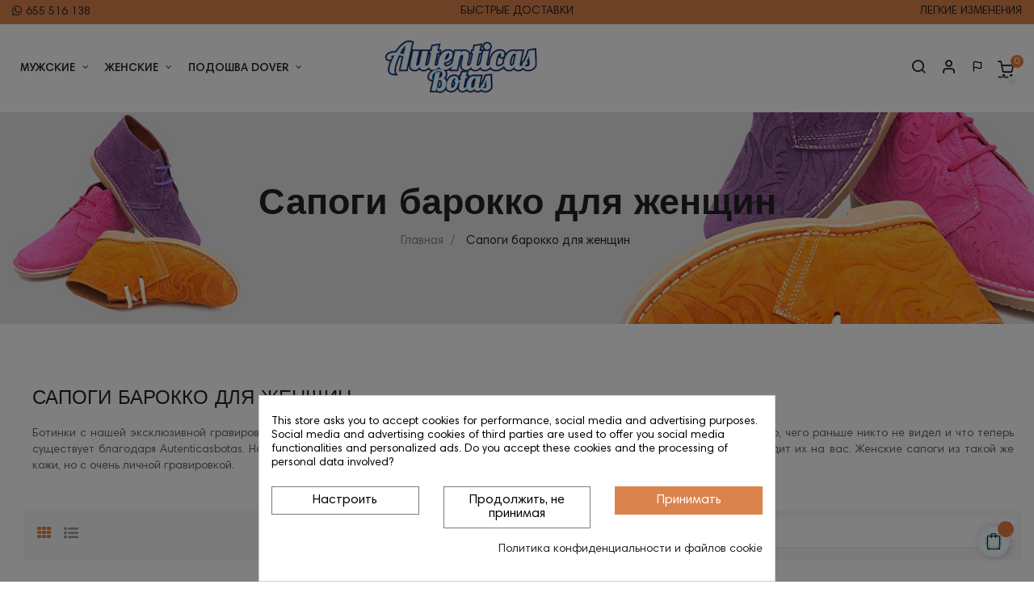

--- FILE ---
content_type: text/html; charset=utf-8
request_url: https://autenticasbotas.com/ru/27-women-baroque
body_size: 24259
content:
<!doctype html>
<html lang="ru"  class="default" >

  <head><script data-keepinline='true'>
    let cookiesplusCookieValue = null;

    if (window.cookiesplus_debug) {
        debugger;
    }

    for (let cookie of document.cookie.split(';')) {
        let [cookieName, value] = cookie.trim().split('=');
        if (cookieName === 'cookiesplus') {
            cookiesplusCookieValue = decodeURIComponent(value);
        }
    }

    cookiesplusCookieValue = JSON.parse(cookiesplusCookieValue);

    // Define keys and their default values
    Object.keys({
        'ad_storage': false,
        'ad_user_data': false,
        'ad_personalization': false,
        'analytics_storage': false,
        'functionality_storage': false,
        'personalization_storage': false,
        'security_storage': false,
    }).forEach(function (key) {
        window[key] = false;
    });

    // Check and update values based on cookiesplusCookieValue
    if (cookiesplusCookieValue && cookiesplusCookieValue.consents) {
        cookiesplusConsents = Object.keys(cookiesplusCookieValue.consents).filter(v => v.startsWith('cookiesplus-finality'));

        cookiesplusConsents.forEach(function (key) {
            const consent_type = cookiesplusCookieValue.consent_mode?.[key]?.consent_type;
            if (typeof cookiesplusCookieValue.consents !== 'undefined'
                && typeof cookiesplusCookieValue.consents[key] !== 'undefined'
                && cookiesplusCookieValue.consents[key] === 'on' && consent_type) {
                Object.entries(consent_type).forEach(([innerKey, value]) => {
                    if (value) {
                        window[innerKey] = true;
                    }
                });
            }
        });
    }

    window.dataLayer = window.dataLayer || [];
    function gtag() { dataLayer.push(arguments); }

    gtag('consent', 'default', {
        'ad_storage' : ad_storage ? 'granted' : 'denied',
        'ad_user_data' : ad_user_data ? 'granted' : 'denied',
        'ad_personalization' : ad_personalization ? 'granted' : 'denied',
        'analytics_storage' : analytics_storage ? 'granted' : 'denied',
        'functionality_storage' : functionality_storage ? 'granted' : 'denied',
        'personalization_storage' : personalization_storage ? 'granted' : 'denied',
        'security_storage' : security_storage ? 'granted' : 'denied',
        'wait_for_update' : 500
    });

    gtag('set', 'url_passthrough', cookiesplusCookieValue.consent_mode['url_passthrough']);
    gtag('set', 'ads_data_redaction', cookiesplusCookieValue.consent_mode['ads_data_redaction']);
</script>

    
      
  <meta charset="utf-8">
  
<!-- Google Tag Manager -->
<script>(function(w,d,s,l,i){w[l]=w[l]||[];w[l].push({'gtm.start':
new Date().getTime(),event:'gtm.js'});var f=d.getElementsByTagName(s)[0],
j=d.createElement(s),dl=l!='dataLayer'?'&l='+l:'';j.async=true;j.src=
'https://www.googletagmanager.com/gtm.js?id='+i+dl;f.parentNode.insertBefore(j,f);
})(window,document,'script','dataLayer','GTM-M7D488K');</script>
<!-- End Google Tag Manager -->



  <meta http-equiv="x-ua-compatible" content="ie=edge">



  <title>Сапоги с барочной гравировкой в женских размерах. Присмотритесь.</title>
  <meta name="description" content="Сапоги женские с эксклюзивной барочной гравировкой на замшевой коже. Эксклюзивная обувь для эксклюзивных людей.">
  <meta name="keywords" content="ботинки, барокко, Женщины, девушки, дамы, кожа с гравировкой, гравюра">
        <link rel="canonical" href="https://autenticasbotas.com/ru/27-women-baroque">
    
          <link rel="alternate" href="https://autenticasbotas.com/en/27-baroque-women" hreflang="en-us">
          <link rel="alternate" href="https://autenticasbotas.com/es/27-barroco-mujer" hreflang="es-es">
          <link rel="alternate" href="https://autenticasbotas.com/de/27-barocke-damen" hreflang="de-de">
          <link rel="alternate" href="https://autenticasbotas.com/ru/27-women-baroque" hreflang="ru-ru">
          <link rel="alternate" href="https://autenticasbotas.com/fr/27-baroques-femmes" hreflang="fr-fr">
          <link rel="alternate" href="https://autenticasbotas.com/pt/27-barrocas-mulher" hreflang="pt-pt">
      
  
                  <link rel="alternate" href="https://autenticasbotas.com/en/27-baroque-women" hreflang="en-us">
                  <link rel="alternate" href="https://autenticasbotas.com/es/27-barroco-mujer" hreflang="es-es">
                  <link rel="alternate" href="https://autenticasbotas.com/de/27-barocke-damen" hreflang="de-de">
                  <link rel="alternate" href="https://autenticasbotas.com/ru/27-women-baroque" hreflang="ru-ru">
                  <link rel="alternate" href="https://autenticasbotas.com/fr/27-baroques-femmes" hreflang="fr-fr">
                  <link rel="alternate" href="https://autenticasbotas.com/pt/27-barrocas-mulher" hreflang="pt-pt">
        
  <meta name="p:domain_verify" content="9ec09710f3494fe1e0f60e0da62a219c"/>



  <meta name="viewport" content="width=device-width, initial-scale=1">



  <link rel="icon" type="image/vnd.microsoft.icon" href="/img/favicon.jpg?1587378453">
  <link rel="shortcut icon" type="image/x-icon" href="/img/favicon.jpg?1587378453">


  

    <link rel="stylesheet" href="https://autenticasbotas.com/themes/at_nova/assets/cache/theme-11e4ed969.css" type="text/css" media="all">



    


  

  <script type="text/javascript">
        var LEO_COOKIE_THEME = "AT_NOVA_PANEL_CONFIG";
        var add_cart_error = "An error occurred while processing your request. Please try again";
        var ajaxsearch = "1";
        var enable_dropdown_defaultcart = 1;
        var enable_flycart_effect = 1;
        var enable_notification = 1;
        var height_cart_item = "120";
        var leo_push = 0;
        var leo_search_url = "https:\/\/autenticasbotas.com\/ru\/module\/leoproductsearch\/productsearch";
        var leo_token = "cfd2c739df10a38e122af2869b63f319";
        var leoproductsearch_static_token = "cfd2c739df10a38e122af2869b63f319";
        var leoproductsearch_token = "73156608328f41e7eeaa779c660a480d";
        var lf_is_gen_rtl = false;
        var lggoogleanalytics_button_class = "closeButtonNormal";
        var lggoogleanalytics_button_id = "";
        var lggoogleanalytics_consent = false;
        var lggoogleanalytics_cookie = "cookie_ue";
        var lggoogleanalytics_link = "https:\/\/autenticasbotas.com\/ru\/module\/lggoogleanalytics\/gtag?token=9b2048ce7c07003734acdd3083c82e8e";
        var lggoogleanalytics_token = "9b2048ce7c07003734acdd3083c82e8e";
        var lps_show_product_img = "1";
        var lps_show_product_price = "1";
        var lql_ajax_url = "https:\/\/autenticasbotas.com\/ru\/module\/leoquicklogin\/leocustomer";
        var lql_is_gen_rtl = false;
        var lql_module_dir = "\/modules\/leoquicklogin\/";
        var lql_myaccount_url = "https:\/\/autenticasbotas.com\/ru\/mi-cuenta";
        var lql_redirect = "";
        var number_cartitem_display = 3;
        var numpro_display = "200";
        var prestashop = {"cart":{"products":[],"totals":{"total":{"type":"total","label":"\u0418\u0442\u043e\u0433\u043e, \u043a \u043e\u043f\u043b\u0430\u0442\u0435:","amount":0,"value":"0,00\u00a0\u20ac"},"total_including_tax":{"type":"total","label":"\u0418\u0442\u043e\u0433\u043e (\u043d\u0430\u043b\u043e\u0433 \u0432\u043a\u043b\u044e\u0447\u0435\u043d)","amount":0,"value":"0,00\u00a0\u20ac"},"total_excluding_tax":{"type":"total","label":"\u0418\u0442\u043e\u0433\u043e (\u0438\u0441\u043a\u043b\u044e\u0447\u0430\u044f \u043d\u0430\u043b\u043e\u0433)","amount":0,"value":"0,00\u00a0\u20ac"}},"subtotals":{"products":{"type":"products","label":"\u0421\u0443\u043c\u043c\u0430","amount":0,"value":"0,00\u00a0\u20ac"},"discounts":null,"shipping":{"type":"shipping","label":"\u0414\u043e\u0441\u0442\u0430\u0432\u043a\u0430","amount":0,"value":"-"},"tax":null},"products_count":0,"summary_string":"0 \u0448\u0442.","vouchers":{"allowed":1,"added":[]},"discounts":[],"minimalPurchase":24.75,"minimalPurchaseRequired":"\u0427\u0442\u043e\u0431\u044b \u0437\u0430\u043a\u0430\u0437 \u0431\u044b\u043b \u043f\u0440\u0438\u043d\u044f\u0442, \u0435\u0433\u043e \u043c\u0438\u043d\u0438\u043c\u0430\u043b\u044c\u043d\u0430\u044f \u0441\u0443\u043c\u043c\u0430 \u0434\u043e\u043b\u0436\u043d\u0430 \u0431\u044b\u0442\u044c 24,75\u00a0\u20ac (\u0431\u0435\u0437 \u041d\u0414\u0421.) \u0421\u0435\u0439\u0447\u0430\u0441 \u0441\u0443\u043c\u043c\u0430 \u0432\u0430\u0448\u0435\u0433\u043e \u0437\u0430\u043a\u0430\u0437\u0430 \u0441\u043e\u0441\u0442\u0430\u0432\u043b\u044f\u0435\u0442 0,00\u00a0\u20ac (\u0431\u0435\u0437 \u041d\u0414\u0421)."},"currency":{"name":"\u0415\u0432\u0440\u043e","iso_code":"EUR","iso_code_num":"978","sign":"\u20ac"},"customer":{"lastname":null,"firstname":null,"email":null,"birthday":null,"newsletter":null,"newsletter_date_add":null,"optin":null,"website":null,"company":null,"siret":null,"ape":null,"is_logged":false,"gender":{"type":null,"name":null},"addresses":[]},"language":{"name":"\u0420\u0443\u0441\u0441\u043a\u0438\u0439","iso_code":"ru","locale":"ru-RU","language_code":"ru-ru","is_rtl":"0","date_format_lite":"Y-m-d","date_format_full":"Y-m-d H:i:s","id":8},"page":{"title":"","canonical":"https:\/\/autenticasbotas.com\/ru\/27-women-baroque","meta":{"title":"\u0421\u0430\u043f\u043e\u0433\u0438 \u0441 \u0431\u0430\u0440\u043e\u0447\u043d\u043e\u0439 \u0433\u0440\u0430\u0432\u0438\u0440\u043e\u0432\u043a\u043e\u0439 \u0432 \u0436\u0435\u043d\u0441\u043a\u0438\u0445 \u0440\u0430\u0437\u043c\u0435\u0440\u0430\u0445. \u041f\u0440\u0438\u0441\u043c\u043e\u0442\u0440\u0438\u0442\u0435\u0441\u044c.","description":"\u0421\u0430\u043f\u043e\u0433\u0438 \u0436\u0435\u043d\u0441\u043a\u0438\u0435 \u0441 \u044d\u043a\u0441\u043a\u043b\u044e\u0437\u0438\u0432\u043d\u043e\u0439 \u0431\u0430\u0440\u043e\u0447\u043d\u043e\u0439 \u0433\u0440\u0430\u0432\u0438\u0440\u043e\u0432\u043a\u043e\u0439 \u043d\u0430 \u0437\u0430\u043c\u0448\u0435\u0432\u043e\u0439 \u043a\u043e\u0436\u0435. \u042d\u043a\u0441\u043a\u043b\u044e\u0437\u0438\u0432\u043d\u0430\u044f \u043e\u0431\u0443\u0432\u044c \u0434\u043b\u044f \u044d\u043a\u0441\u043a\u043b\u044e\u0437\u0438\u0432\u043d\u044b\u0445 \u043b\u044e\u0434\u0435\u0439.","keywords":"\u0431\u043e\u0442\u0438\u043d\u043a\u0438, \u0431\u0430\u0440\u043e\u043a\u043a\u043e, \u0416\u0435\u043d\u0449\u0438\u043d\u044b, \u0434\u0435\u0432\u0443\u0448\u043a\u0438, \u0434\u0430\u043c\u044b, \u043a\u043e\u0436\u0430 \u0441 \u0433\u0440\u0430\u0432\u0438\u0440\u043e\u0432\u043a\u043e\u0439, \u0433\u0440\u0430\u0432\u044e\u0440\u0430","robots":"index"},"page_name":"category","body_classes":{"lang-ru":true,"lang-rtl":false,"country-ES":true,"currency-EUR":true,"layout-left-column":true,"page-category":true,"tax-display-enabled":true,"category-id-27":true,"category-\u0421\u0430\u043f\u043e\u0433\u0438 \u0431\u0430\u0440\u043e\u043a\u043a\u043e \u0434\u043b\u044f \u0436\u0435\u043d\u0449\u0438\u043d":true,"category-id-parent-2":true,"category-depth-level-2":true},"admin_notifications":[]},"shop":{"name":"AutenticasBotas","logo":"\/img\/logo.jpg","stores_icon":"\/img\/logo_stores.gif","favicon":"\/img\/favicon.jpg"},"urls":{"base_url":"https:\/\/autenticasbotas.com\/","current_url":"https:\/\/autenticasbotas.com\/ru\/27-women-baroque","shop_domain_url":"https:\/\/autenticasbotas.com","img_ps_url":"https:\/\/autenticasbotas.com\/img\/","img_cat_url":"https:\/\/autenticasbotas.com\/img\/c\/","img_lang_url":"https:\/\/autenticasbotas.com\/img\/l\/","img_prod_url":"https:\/\/autenticasbotas.com\/img\/p\/","img_manu_url":"https:\/\/autenticasbotas.com\/img\/m\/","img_sup_url":"https:\/\/autenticasbotas.com\/img\/su\/","img_ship_url":"https:\/\/autenticasbotas.com\/img\/s\/","img_store_url":"https:\/\/autenticasbotas.com\/img\/st\/","img_col_url":"https:\/\/autenticasbotas.com\/img\/co\/","img_url":"https:\/\/autenticasbotas.com\/themes\/at_nova\/assets\/img\/","css_url":"https:\/\/autenticasbotas.com\/themes\/at_nova\/assets\/css\/","js_url":"https:\/\/autenticasbotas.com\/themes\/at_nova\/assets\/js\/","pic_url":"https:\/\/autenticasbotas.com\/upload\/","pages":{"address":"https:\/\/autenticasbotas.com\/ru\/direccion","addresses":"https:\/\/autenticasbotas.com\/ru\/direcciones","authentication":"https:\/\/autenticasbotas.com\/ru\/autenticacion","cart":"https:\/\/autenticasbotas.com\/ru\/carro-de-la-compra","category":"https:\/\/autenticasbotas.com\/ru\/index.php?controller=category","cms":"https:\/\/autenticasbotas.com\/ru\/index.php?controller=cms","contact":"https:\/\/autenticasbotas.com\/ru\/\u043a\u043e\u043d\u0442\u0430\u043a\u0442","discount":"https:\/\/autenticasbotas.com\/ru\/descuento","guest_tracking":"https:\/\/autenticasbotas.com\/ru\/estado-pedido","history":"https:\/\/autenticasbotas.com\/ru\/historial-de-pedidos","identity":"https:\/\/autenticasbotas.com\/ru\/identidad","index":"https:\/\/autenticasbotas.com\/ru\/","my_account":"https:\/\/autenticasbotas.com\/ru\/mi-cuenta","order_confirmation":"https:\/\/autenticasbotas.com\/ru\/index.php?controller=order-confirmation","order_detail":"https:\/\/autenticasbotas.com\/ru\/index.php?controller=order-detail","order_follow":"https:\/\/autenticasbotas.com\/ru\/devolucion-de-productos","order":"https:\/\/autenticasbotas.com\/ru\/carrito","order_return":"https:\/\/autenticasbotas.com\/ru\/index.php?controller=order-return","order_slip":"https:\/\/autenticasbotas.com\/ru\/vales","pagenotfound":"https:\/\/autenticasbotas.com\/ru\/pagina-no-encuentra","password":"https:\/\/autenticasbotas.com\/ru\/contrasena-olvidado","pdf_invoice":"https:\/\/autenticasbotas.com\/ru\/index.php?controller=pdf-invoice","pdf_order_return":"https:\/\/autenticasbotas.com\/ru\/index.php?controller=pdf-order-return","pdf_order_slip":"https:\/\/autenticasbotas.com\/ru\/index.php?controller=pdf-order-slip","prices_drop":"https:\/\/autenticasbotas.com\/ru\/promocion","product":"https:\/\/autenticasbotas.com\/ru\/index.php?controller=product","search":"https:\/\/autenticasbotas.com\/ru\/buscar","sitemap":"https:\/\/autenticasbotas.com\/ru\/mapa-del-sitio","stores":"https:\/\/autenticasbotas.com\/ru\/tiendas","supplier":"https:\/\/autenticasbotas.com\/ru\/proveedores","register":"https:\/\/autenticasbotas.com\/ru\/autenticacion?create_account=1","order_login":"https:\/\/autenticasbotas.com\/ru\/carrito?login=1"},"alternative_langs":{"en-us":"https:\/\/autenticasbotas.com\/en\/27-baroque-women","es-es":"https:\/\/autenticasbotas.com\/es\/27-barroco-mujer","de-de":"https:\/\/autenticasbotas.com\/de\/27-barocke-damen","ru-ru":"https:\/\/autenticasbotas.com\/ru\/27-women-baroque","fr-fr":"https:\/\/autenticasbotas.com\/fr\/27-baroques-femmes","pt-pt":"https:\/\/autenticasbotas.com\/pt\/27-barrocas-mulher"},"theme_assets":"\/themes\/at_nova\/assets\/","actions":{"logout":"https:\/\/autenticasbotas.com\/ru\/?mylogout="},"no_picture_image":{"bySize":{"small_default":{"url":"https:\/\/autenticasbotas.com\/img\/p\/ru-default-small_default.jpg","width":98,"height":116},"cart_default":{"url":"https:\/\/autenticasbotas.com\/img\/p\/ru-default-cart_default.jpg","width":135,"height":160},"medium_default":{"url":"https:\/\/autenticasbotas.com\/img\/p\/ru-default-medium_default.jpg","width":239,"height":284},"home_default":{"url":"https:\/\/autenticasbotas.com\/img\/p\/ru-default-home_default.jpg","width":450,"height":535},"large_default":{"url":"https:\/\/autenticasbotas.com\/img\/p\/ru-default-large_default.jpg","width":1200,"height":1425}},"small":{"url":"https:\/\/autenticasbotas.com\/img\/p\/ru-default-small_default.jpg","width":98,"height":116},"medium":{"url":"https:\/\/autenticasbotas.com\/img\/p\/ru-default-medium_default.jpg","width":239,"height":284},"large":{"url":"https:\/\/autenticasbotas.com\/img\/p\/ru-default-large_default.jpg","width":1200,"height":1425},"legend":""}},"configuration":{"display_taxes_label":true,"display_prices_tax_incl":true,"is_catalog":false,"show_prices":true,"opt_in":{"partner":false},"quantity_discount":{"type":"discount","label":"\u0421\u043a\u0438\u0434\u043a\u0430"},"voucher_enabled":1,"return_enabled":0},"field_required":[],"breadcrumb":{"links":[{"title":"\u0413\u043b\u0430\u0432\u043d\u0430\u044f","url":"https:\/\/autenticasbotas.com\/ru\/"},{"title":"\u0421\u0430\u043f\u043e\u0433\u0438 \u0431\u0430\u0440\u043e\u043a\u043a\u043e \u0434\u043b\u044f \u0436\u0435\u043d\u0449\u0438\u043d","url":"https:\/\/autenticasbotas.com\/ru\/27-women-baroque"}],"count":2},"link":{"protocol_link":"https:\/\/","protocol_content":"https:\/\/"},"time":1768436601,"static_token":"cfd2c739df10a38e122af2869b63f319","token":"73156608328f41e7eeaa779c660a480d"};
        var prestashopFacebookAjaxController = "https:\/\/autenticasbotas.com\/ru\/module\/ps_facebook\/Ajax";
        var psemailsubscription_subscription = "https:\/\/autenticasbotas.com\/ru\/module\/ps_emailsubscription\/subscription";
        var psr_icon_color = "#000000";
        var show_popup = 1;
        var txt_not_found = "No products found";
        var type_dropdown_defaultcart = "slidebar_right";
        var type_flycart_effect = "fade";
        var width_cart_item = "300";
      </script>
<script type="text/javascript">
	var choosefile_text = "Выбрать файл";
	var turnoff_popup_text = "Do not show this popup again";

	var size_item_quickview = 144;
	var style_scroll_quickview = 'horizontal';
	
	var size_item_page = 144;
	var style_scroll_page = 'horizontal';
	
	var size_item_quickview_attr = 144;	
	var style_scroll_quickview_attr = 'horizontal';
	
	var size_item_popup = 190;
	var style_scroll_popup = 'vertical';
</script>


  <!-- Global site tag (gtag.js) - Google Analytics -->
<script type="text/javascript" async src="https://www.googletagmanager.com/gtag/js?id=G-F6QNDLMTW5"></script>
<script type="text/javascript">
  window.dataLayer = window.dataLayer || [];
  function gtag(){dataLayer.push(arguments);}
    gtag('js', new Date());
  gtag('config', 'G-F6QNDLMTW5');
</script>
<script type="text/javascript">
  gtag('event', 'view_item_list', {
    items: [
        {
        item_id: '144',
        item_name: 'Сапоги барокко цвета фуксии',
        discount: 0,
        index: 86,
        item_list_name: 'Ботинки Женские',
        item_list_id: 'category_list',
        affiliation: 'AutenticasBotas',
        item_brand: '',
        item_category: 'Ботинки Женские',
        item_variant: 'Размер - 35',
        price: 42.95,
        currency: 'EUR',
        quantity: 2
    },        {
        item_id: '145',
        item_name: 'Женские сапоги с гравировкой в стиле барокко в цвете Лаванда',
        discount: 0,
        index: 87,
        item_list_name: 'Ботинки Женские',
        item_list_id: 'category_list',
        affiliation: 'AutenticasBotas',
        item_brand: '',
        item_category: 'Ботинки Женские',
        item_variant: 'Размер - 35',
        price: 42.95,
        currency: 'EUR',
        quantity: 1
    },        {
        item_id: '95',
        item_name: 'оранжевые женские сапоги Baroque',
        discount: 0,
        index: 84,
        item_list_name: 'Ботинки Женские',
        item_list_id: 'category_list',
        affiliation: 'AutenticasBotas',
        item_brand: '',
        item_category: 'Ботинки Женские',
        item_variant: 'Размер - 35',
        price: 42.95,
        currency: 'EUR',
        quantity: 2
    },        {
        item_id: '93',
        item_name: 'Коричневые женские сапоги с гравировкой в стиле барокко',
        discount: 0,
        index: 85,
        item_list_name: 'Ботинки Женские',
        item_list_id: 'category_list',
        affiliation: 'AutenticasBotas',
        item_brand: '',
        item_category: 'Ботинки Женские',
        item_variant: 'Размер - 34',
        price: 42.95,
        currency: 'EUR',
        quantity: 2
    },        {
        item_id: '329',
        item_name: 'Женские ботинки песочного цвета на коже с гравировкой «Барокко»',
        discount: 0,
        index: 83,
        item_list_name: 'Ботинки Женские',
        item_list_id: 'category_list',
        affiliation: 'AutenticasBotas',
        item_brand: '',
        item_category: 'Ботинки Женские',
        item_variant: 'Размер - 35',
        price: 42.95,
        currency: 'EUR',
        quantity: 2
    }        ],
    item_list_name: 'Сапоги барокко для женщин',
    item_list_id: 'Сапоги барокко для женщин'
  });
</script>
<script type="text/javascript">
	
	var FancyboxI18nClose = "Закрыть";
	var FancyboxI18nNext = "Next";
	var FancyboxI18nPrev = "Previous";
	var current_link = "http://autenticasbotas.com/ru/";		
	var currentURL = window.location;
	currentURL = String(currentURL);
	currentURL = currentURL.replace("https://","").replace("http://","").replace("www.","").replace( /#\w*/, "" );
	current_link = current_link.replace("https://","").replace("http://","").replace("www.","");
	var text_warning_select_txt = "Please select One to remove?";
	var text_confirm_remove_txt = "Are you sure to remove footer row?";
	var close_bt_txt = "Закрыть";
	var list_menu = [];
	var list_menu_tmp = {};
	var list_tab = [];
	var isHomeMenu = 0;
	
</script>
  <script type="text/javascript">
    (window.gaDevIds=window.gaDevIds||[]).push('d6YPbH');
    (function(i,s,o,g,r,a,m){i['GoogleAnalyticsObject']=r;i[r]=i[r]||function(){
      (i[r].q=i[r].q||[]).push(arguments)},i[r].l=1*new Date();a=s.createElement(o),
      m=s.getElementsByTagName(o)[0];a.async=1;a.src=g;m.parentNode.insertBefore(a,m)
    })(window,document,'script','https://www.google-analytics.com/analytics.js','ga');

          ga('create', 'UA-100550049-1', 'auto');
                  ga('set', 'anonymizeIp', true);
              ga('send', 'pageview');
        ga('require', 'ec');
  </script>

 <style>
            div#cookiesplus-modal,
        #cookiesplus-modal > div,
        #cookiesplus-modal p {
            background-color: #FFFFFF !important;
        }
    
            #cookiesplus-modal > div,
        #cookiesplus-modal p {
            color: #000 !important;
        }
    
            #cookiesplus-modal .cookiesplus-accept {
            background-color: #db834d !important;
        }
    
            #cookiesplus-modal .cookiesplus-accept {
            border: 1px solid #db834d !important;
        }
    

            #cookiesplus-modal .cookiesplus-accept {
            color: #FFFFFF !important;
        }
    
            #cookiesplus-modal .cookiesplus-accept {
            font-size: 16px !important;
        }
    
    
            #cookiesplus-modal .cookiesplus-more-information {
            background-color: #FFFFFF !important;
        }
    
            #cookiesplus-modal .cookiesplus-more-information {
            border: 1px solid #7A7A7A !important;
        }
    
            #cookiesplus-modal .cookiesplus-more-information {
            color: #000 !important;
        }
    
            #cookiesplus-modal .cookiesplus-more-information {
            font-size: 16px !important;
        }
    
    
            #cookiesplus-modal .cookiesplus-reject {
            background-color: #FFFFFF !important;
        }
    
            #cookiesplus-modal .cookiesplus-reject {
            border: 1px solid #7A7A7A !important;
        }
    
            #cookiesplus-modal .cookiesplus-reject {
            color: #000 !important;
        }
    
            #cookiesplus-modal .cookiesplus-reject {
            font-size: 16px !important;
        }
    
    
            #cookiesplus-modal .cookiesplus-save:not([disabled]) {
            background-color: #FFFFFF !important;
        }
    
            #cookiesplus-modal .cookiesplus-save:not([disabled]) {
            border: 1px solid #7A7A7A !important;
        }
    
            #cookiesplus-modal .cookiesplus-save:not([disabled]) {
            color: #000 !important;
        }
    
            #cookiesplus-modal .cookiesplus-save {
            font-size: 16px !important;
        }
    
    
    
    #cookiesplus-tab {
                                    bottom: 0;
                left: 0;
                    
        
            }
</style>

<!-- @file modules\appagebuilder\views\templates\hook\header -->

<script>
    /**
     * List functions will run when document.ready()
     */
    var ap_list_functions = [];
    /**
     * List functions will run when window.load()
     */
    var ap_list_functions_loaded = [];

    /**
     * List functions will run when document.ready() for theme
     */
    
    var products_list_functions = [];
</script>


<script type='text/javascript'>
    var leoOption = {
        category_qty:1,
        product_list_image:1,
        product_one_img:1,
        productCdown: 1,
        productColor: 0,
        homeWidth: 450,
        homeheight: 535,
	}

    ap_list_functions.push(function(){
        if (typeof $.LeoCustomAjax !== "undefined" && $.isFunction($.LeoCustomAjax)) {
            var leoCustomAjax = new $.LeoCustomAjax();
            leoCustomAjax.processAjax();
        }
    });
</script>




    
  </head>

  <body id="category" class="lang-ru country-es currency-eur layout-left-column page-category tax-display-enabled category-id-27 category-Sapogi-barokko-dlya-zhenshhin category-id-parent-2 category-depth-level-2 fullwidth">
  <noscript><iframe src="https://www.googletagmanager.com/ns.html?id=GTM-M7D488K" height="0" width="0" style="display:none;visibility:hidden"></iframe></noscript>
    
      <noscript><iframe src="https://www.googletagmanager.com/ns.html?id=GTM-TSSLRW42" height="0" width="0" style="display:none;visibility:hidden"></iframe></noscript>
    

    <main id="page">
      
              
      <header id="header">
        <div class="header-container">
          
            
  <div class="header-banner">
          <div class="container">
              <div class="inner"></div>
          </div>
        </div>



  <nav class="header-nav">
    <div class="topnav">
              <div class="inner"></div>
          </div>
    <div class="bottomnav">
              <div class="inner"><!-- @file modules\appagebuilder\views\templates\hook\ApRow -->
<div class="wrapper" style="background: #db834c no-repeat"     >
	                     <div class="container container-large">
    <div        class="row hidden-sm-down ApRow  has-bg bg-fullwidth-container"
	                        style=""        >
                                            <!-- @file modules\appagebuilder\views\templates\hook\ApColumn -->
<div    class="col-xl-4 col-lg-5 col-md-4 col-sm-4 col-xs-4 col-sp-5  ApColumn "
	    >
                    <!-- @file modules\appagebuilder\views\templates\hook\ApGeneral -->
<div     class="block float-xs-left ApRawHtml">
	                    <div class="nav-html"> <a target="_blank" href="https://wa.me/34655516138/?text=у меня вопрос"><i class="fa fa-whatsapp"></i>655 516 138</a> </div>    	</div>
    </div><!-- @file modules\appagebuilder\views\templates\hook\ApColumn -->
<div    class="col-xl-4 col-lg-4 col-md-4 col-sm-4 col-xs-4 col-sp-5  ApColumn "
	    >
                    <!-- @file modules\appagebuilder\views\templates\hook\ApGeneral -->
<div     class="block text-xs-center ApRawHtml">
	                    <div  class="nav-html"><a href="https://autenticasbotas.com/ru/content/10-Доставка">БЫСТРЫЕ ДОСТАВКИ</div>    	</div>
    </div><!-- @file modules\appagebuilder\views\templates\hook\ApColumn -->
<div    class="col-xl-4 col-lg-3 col-md-4 col-sm-4 col-xs-4 col-sp-3  ApColumn "
	    >
                    <!-- @file modules\appagebuilder\views\templates\hook\ApGeneral -->
<div     class="block text-xs-right ApRawHtml">
	                    <div  class="nav-html"><a href="https://autenticasbotas.com/ru/content/11-Возврат-товаров">ЛЕГКИЕ ИЗМЕНЕНИЯ</div>    	</div>
    </div>            </div>
</div>
</div>
    <!-- @file modules\appagebuilder\views\templates\hook\ApRow -->
<div class="wrapper" style="background: #db834c no-repeat"     >
	                     <div class="container container-large">
    <div        class="row hidden-md-up ApRow  has-bg bg-fullwidth-container"
	                        style=""        >
                                            <!-- @file modules\appagebuilder\views\templates\hook\ApColumn -->
<div    class="col-xl-6 col-lg-6 col-md-6 col-sm-6 col-xs-6 col-sp-4  ApColumn "
	    >
                    <!-- @file modules\appagebuilder\views\templates\hook\ApGeneral -->
<div     class="block float-xs-left ApRawHtml">
	                    <div class="nav-html"> <a target="_blank" href="https://wa.me/34655516138/?text=у меня вопрос"><i class="fa fa-whatsapp"></i>655 516 138</a> </div>    	</div>
    </div><!-- @file modules\appagebuilder\views\templates\hook\ApColumn -->
<div    class="col-xl-6 col-lg-6 col-md-6 col-sm-6 col-xs-6 col-sp-8  ApColumn "
	    >
                    <!-- @file modules\appagebuilder\views\templates\hook\ApGeneral -->
<div     class="block text-xs-right ApRawHtml">
	                    <div  class="nav-html"><a href="https://autenticasbotas.com/ru/content/10-Доставка">БЫСТРЫЕ ДОСТАВКИ</a></div>    	</div>
    </div>            </div>
</div>
</div>
    </div>
          </div>
  </nav>



  <div class="header-top">
          <div class="inner"><!-- @file modules\appagebuilder\views\templates\hook\ApRow -->
<div class="wrapper"      >
	 <div class="container container-large">
    <div        class="row header-flex no-margin ApRow  has-bg bg-boxed"
	        data-bg=" no-repeat"                style="background: no-repeat;"        >
                                            <!-- @file modules\appagebuilder\views\templates\hook\ApColumn -->
<div    class="col-xl-4-8 col-lg-7 col-md-4-8 col-sm-12 col-xs-12 col-sp-12 left-header no-padding ApColumn "
	    >
                    <!-- @file modules\appagebuilder\views\templates\hook\ApSlideShow -->
<div id="memgamenu-form_1512644864" class="ApMegamenu">
			    
                <nav data-megamenu-id="1512644864" class="leo-megamenu cavas_menu navbar navbar-default disable-canvas " role="navigation">
                            <!-- Brand and toggle get grouped for better mobile display -->
                            <div class="navbar-header">
                                    <button type="button" class="navbar-toggler hidden-lg-up" data-toggle="collapse" data-target=".megamenu-off-canvas-1512644864">
                                            <span class="sr-only">Toggle navigation</span>
                                            &#9776;
                                            <!--
                                            <span class="icon-bar"></span>
                                            <span class="icon-bar"></span>
                                            <span class="icon-bar"></span>
                                            -->
                                    </button>
                            </div>
                            <!-- Collect the nav links, forms, and other content for toggling -->
                                                        <div class="leo-top-menu collapse navbar-toggleable-md megamenu-off-canvas megamenu-off-canvas-1512644864"><ul class="nav navbar-nav megamenu horizontal"><li data-menu-type="category" class="nav-item parent dropdown   " >
    <a class="nav-link dropdown-toggle has-category" data-toggle="dropdown" href="https://autenticasbotas.com/ru/5-сапоги-для-мужчин" target="_self">
                    
                    <span class="menu-title">Мужские</span>
                                	
	    </a>
    <b class="caret"></b>
    <div class="dropdown-menu level1"  >
    <div class="dropdown-menu-inner">
        <div class="row">
            <div class="col-sm-12 mega-col" data-colwidth="12" data-type="menu" >
                <div class="inner">
                    <ul>
                                                    <li data-menu-type="category" class="nav-item   " >
            <a class="nav-link" href="https://autenticasbotas.com/ru/5-сапоги-для-мужчин">
            
                            <span class="menu-title">все модели</span>
                                    
                    </a>

    </li>
            
                                                    <li data-menu-type="category" class="nav-item   " >
            <a class="nav-link" href="https://autenticasbotas.com/ru/20-nappa-men">
            
                            <span class="menu-title">Шелк напа</span>
                                    
                    </a>

    </li>
            
                                                    <li data-menu-type="category" class="nav-item   " >
            <a class="nav-link" href="https://autenticasbotas.com/ru/16-man-sheepskin">
            
                            <span class="menu-title">Подкладка из овчины</span>
                                    
                    </a>

    </li>
            
                                                    <li data-menu-type="category" class="nav-item   " >
            <a class="nav-link" href="https://autenticasbotas.com/ru/51-tex-man">
            
                            <span class="menu-title">Текстильные сапоги</span>
                                    
                    </a>

    </li>
            
                                                    <li data-menu-type="category" class="nav-item   " >
            <a class="nav-link" href="https://autenticasbotas.com/ru/21-bicolor-man">
            
                            <span class="menu-title">Ботинки Двуцветные</span>
                                    
                    </a>

    </li>
            
                                                    <li data-menu-type="category" class="nav-item   " >
            <a class="nav-link" href="https://autenticasbotas.com/ru/36-men-baroque">
            
                            <span class="menu-title">Барокко</span>
                                    
                    </a>

    </li>
            
                                                    <li data-menu-type="category" class="nav-item   " >
            <a class="nav-link" href="https://autenticasbotas.com/ru/54-men-gomera">
            
                            <span class="menu-title">ботинки GOMERA</span>
                                    
                    </a>

    </li>
            
                                                    <li data-menu-type="category" class="nav-item   " >
            <a class="nav-link" href="https://autenticasbotas.com/ru/30-men-caminito">
            
                            <span class="menu-title">Caminito del Rey</span>
                                    
                    </a>

    </li>
            
                                                    <li data-menu-type="category" class="nav-item   " >
            <a class="nav-link" href="https://autenticasbotas.com/ru/7-children">
            
                            <span class="menu-title">мальчики</span>
                                    
                    </a>

    </li>
            
                                            </ul>
                </div>
            </div>
        </div>
    </div>
</div>

</li><li data-menu-type="category" class="nav-item parent dropdown  aligned-fullwidth " >
    <a class="nav-link dropdown-toggle has-category" data-toggle="dropdown" href="https://autenticasbotas.com/ru/6-ботинки-женские" target="_self">
                    
                    <span class="menu-title">Женские</span>
                                	
	    </a>
    <b class="caret"></b>
    <div class="dropdown-menu level1"             style=&quot;width:940px;&quot;
     >
    <div class="dropdown-menu-inner">
        <div class="row">
            <div class="col-sm-12 mega-col" data-colwidth="12" data-type="menu" >
                <div class="inner">
                    <ul>
                                                    <li data-menu-type="category" class="nav-item   " >
            <a class="nav-link" href="https://autenticasbotas.com/ru/6-ботинки-женские">
            
                            <span class="menu-title">все модели</span>
                                    
                    </a>

    </li>
            
                                                    <li data-menu-type="category" class="nav-item   " >
            <a class="nav-link" href="https://autenticasbotas.com/ru/13-women-nappa">
            
                            <span class="menu-title">Шелк напа</span>
                                    
                    </a>

    </li>
            
                                                    <li data-menu-type="category" class="nav-item   " >
            <a class="nav-link" href="https://autenticasbotas.com/ru/10-woman-shearling">
            
                            <span class="menu-title">Подкладка из овчины</span>
                                    
                    </a>

    </li>
            
                                                    <li data-menu-type="category" class="nav-item   " >
            <a class="nav-link" href="https://autenticasbotas.com/ru/35-woman-tex">
            
                            <span class="menu-title">Текстильные сапоги</span>
                                    
                    </a>

    </li>
            
                                                    <li data-menu-type="category" class="nav-item   " >
            <a class="nav-link" href="https://autenticasbotas.com/ru/12-women-bicolor">
            
                            <span class="menu-title">Ботинки Двуцветные</span>
                                    
                    </a>

    </li>
            
                                                    <li data-menu-type="category" class="nav-item   " >
            <a class="nav-link" href="https://autenticasbotas.com/ru/41-stellar">
            
                            <span class="menu-title">звездный</span>
                                    
                    </a>

    </li>
            
                                                    <li data-menu-type="category" class="nav-item   " >
            <a class="nav-link" href="https://autenticasbotas.com/ru/43-indi">
            
                            <span class="menu-title">Ботинки INDI</span>
                                    
                    </a>

    </li>
            
                                                    <li data-menu-type="category" class="nav-item   " >
            <a class="nav-link" href="https://autenticasbotas.com/ru/25-print-men">
            
                            <span class="menu-title">ботинки печати</span>
                                    
                    </a>

    </li>
            
                                                    <li data-menu-type="category" class="nav-item   " >
            <a class="nav-link" href="https://autenticasbotas.com/ru/27-women-baroque">
            
                            <span class="menu-title">Барокко</span>
                                    
                    </a>

    </li>
            
                                                    <li data-menu-type="category" class="nav-item   " >
            <a class="nav-link" href="https://autenticasbotas.com/ru/53-women-gomera">
            
                            <span class="menu-title">ботинки GOMERA</span>
                                    
                    </a>

    </li>
            
                                                    <li data-menu-type="category" class="nav-item   " >
            <a class="nav-link" href="https://autenticasbotas.com/ru/31-caminito-woman">
            
                            <span class="menu-title">Caminito del Rey</span>
                                    
                    </a>

    </li>
            
                                                    <li data-menu-type="category" class="nav-item   " >
            <a class="nav-link" href="https://autenticasbotas.com/ru/7-children">
            
                            <span class="menu-title">девочки</span>
                                    
                    </a>

    </li>
            
                                            </ul>
                </div>
            </div>
        </div>
    </div>
</div>

</li><li data-menu-type="category" class="nav-item parent dropdown   " >
    <a class="nav-link dropdown-toggle has-category" data-toggle="dropdown" href="https://autenticasbotas.com/ru/59-sole-dover" target="_self">
                    
                    <span class="menu-title">подошва Dover</span>
                                	
	    </a>
    <b class="caret"></b>
    <div class="dropdown-menu level1"  >
    <div class="dropdown-menu-inner">
        <div class="row">
            <div class="col-sm-12 mega-col" data-colwidth="12" data-type="menu" >
                <div class="inner">
                    <ul>
                                                    <li data-menu-type="category" class="nav-item   " >
            <a class="nav-link" href="https://autenticasbotas.com/ru/49-woman-dover">
            
                            <span class="menu-title">для женщин</span>
                                    
                    </a>

    </li>
            
                                                    <li data-menu-type="category" class="nav-item   " >
            <a class="nav-link" href="https://autenticasbotas.com/ru/50-dover-sole">
            
                            <span class="menu-title">для мужчин</span>
                                    
                    </a>

    </li>
            
                                            </ul>
                </div>
            </div>
        </div>
    </div>
</div>

</li></ul></div>
            </nav>
            <script type="text/javascript">
            // <![CDATA[				
                            // var type="horizontal";
                            // checkActiveLink();
                            // checkTarget();
                            list_menu_tmp.id = '1512644864';
                            list_menu_tmp.type = 'horizontal';
            // ]]>
            
                                
                                    // var show_cavas = 0;
                                    list_menu_tmp.show_cavas =0;	
                    
                                
                    list_menu_tmp.list_tab = list_tab;
                    list_menu.push(list_menu_tmp);
                    list_menu_tmp = {};	
                    list_tab = {};
                    
            </script>
    
	</div>

    </div><!-- @file modules\appagebuilder\views\templates\hook\ApColumn -->
<div    class="col-xl-2 col-lg-2 col-md-3 col-sm-12 col-xs-12 col-sp-12 center-header no-padding ApColumn "
	    >
                    <!-- @file modules\appagebuilder\views\templates\hook\ApGenCode -->

	<a href="https://autenticasbotas.com/">     <img class="logo img-fluid" src="/img/logo.jpg" alt="AutenticasBotas"></a>

    </div><!-- @file modules\appagebuilder\views\templates\hook\ApColumn -->
<div    class="col-xl-5 col-lg-4 col-md-4 col-sm-12 col-xs-12 col-sp-12 right-header no-padding ApColumn "
	    >
                    <!-- @file modules\appagebuilder\views\templates\hook\ApModule -->


<!-- Block search module -->
<div id="leo_search_block_top" class="block exclusive search-by-category">
	<a id="show_search" href="javascript:void(0)" data-toggle="dropdown" class="float-xs-right popup-title">
	   <i class="nova-search"></i>
	</a>
	<span class="close-overlay"><i class="material-icons">&#xE5CD;</i></span>
	<div class="over-layer"></div>
	<div class="block-form clearfix">
		<form method="get" action="https://autenticasbotas.com/ru/index.php?controller=productsearch" id="leosearchtopbox">
			<input type="hidden" name="fc" value="module" />
			<input type="hidden" name="module" value="leoproductsearch" />
			<input type="hidden" name="controller" value="productsearch" />
                <input type="hidden" name="leoproductsearch_static_token" value="cfd2c739df10a38e122af2869b63f319"/>
						<div class="block_content clearfix">
				<div class="box-leoproductsearch-result">
					<div class="leoproductsearch-result container">
						<div class="leoproductsearch-loading cssload-container">
							<div class="cssload-speeding-wheel"></div>
						</div>
						<input class="search_query form-control grey" type="text" id="leo_search_query_top" name="search_query" value="" placeholder="Search our catalog" />
						<button type="submit" id="leo_search_top_button" class="btn btn-default button button-small"><i class="nova-search"></i></button> 
					</div>
				</div>
								</div>
				
			</div>
		</form>
	</div>
</div>
<script type="text/javascript">
	var blocksearch_type = 'top';
</script>
<!-- /Block search module -->
<!-- @file modules\appagebuilder\views\templates\hook\ApModule -->
						<div class="dropdown">
						  	<div class="ap-quick-login js-dropdown popup-over">
				<a href="javascript:void(0)" class="leo-quickloginleo-dropdown dropdown-toggle popup-title" data-enable-sociallogin="" data-type="dropdown" data-layout="login" data-toggle="dropdown" aria-haspopup="true" aria-expanded="false" title="Быстрый вход" rel="nofollow">
					<i class="nova-user"></i>
					<span class="text-title hidden-xl-down">Login</span>
				</a>
										<div class="popup-content dropdown-menu leo-dropdown-wrapper">
							<div class="leo-quicklogin-form row dropdown">
		<div class="leo-form leo-login-form col-sm-12 leo-form-active full-width">
		<p class="leo-login-title">			
			<span class="title-both">
				Вход в существующий аккаунт
			</span>
			<span class="title-only">
				Войдите в свой аккаунт
			</span>		
		</p>
		<form class="lql-form-content leo-login-form-content" action="#" method="post">
			<div class="form-group lql-form-mesg has-success">					
			</div>			
			<div class="form-group lql-form-mesg has-danger">					
			</div>
			<div class="form-group lql-form-content-element">
				<input type="email" class="form-control lql-email-login" name="lql-email-login" required="" placeholder="Адрес электронной почты">
			</div>
			<div class="form-group lql-form-content-element">
				<input type="password" class="form-control lql-pass-login" name="lql-pass-login" required="" placeholder="пароль">
			</div>
			<div class="form-group row lql-form-content-element">				
				<div class="col-xs-6">
											<input type="checkbox" class="lql-rememberme" name="lql-rememberme">
						<label class="form-control-label"><span>Запомни меня</span></label>
									</div>				
				<div class="col-xs-6 text-sm-right">
					<a role="button" href="#" class="leoquicklogin-forgotpass">Забыли пароль ?</a>
				</div>
			</div>
			<div class="form-group text-right">
				<button type="submit" class="form-control-submit lql-form-bt lql-login-bt btn btn-primary">			
					<span class="leoquicklogin-loading leoquicklogin-cssload-speeding-wheel"></span>
					<i class="leoquicklogin-icon leoquicklogin-success-icon material-icons">&#xE876;</i>
					<i class="leoquicklogin-icon leoquicklogin-fail-icon material-icons">&#xE033;</i>
					<span class="lql-bt-txt">					
						Авторизоваться
					</span>
				</button>
			</div>
			<div class="form-group lql-callregister">
				<!--<a role="button" href="#" class="lql-callregister-action">Нет аккаунта? Создать здесь ?</a>-->
			</div>
		</form>
		<div class="leo-resetpass-form">
			<p>Сброс пароля</p>
			<form class="lql-form-content leo-resetpass-form-content" action="#" method="post">
				<div class="form-group lql-form-mesg has-success">					
				</div>			
				<div class="form-group lql-form-mesg has-danger">					
				</div>
				<div class="form-group lql-form-content-element">
					<input type="email" class="form-control lql-email-reset" name="lql-email-reset" required="" placeholder="Адрес электронной почты">
				</div>
				<div class="form-group">					
					<button type="submit" class="form-control-submit lql-form-bt leoquicklogin-reset-pass-bt btn btn-primary">			
						<span class="leoquicklogin-loading leoquicklogin-cssload-speeding-wheel"></span>
						<i class="leoquicklogin-icon leoquicklogin-success-icon material-icons">&#xE876;</i>
						<i class="leoquicklogin-icon leoquicklogin-fail-icon material-icons">&#xE033;</i>
						<span class="lql-bt-txt">					
							Сброс пароля
						</span>
					</button>
				</div>
				
			</form>
		</div>
	</div>
	<div class="leo-form leo-register-form col-sm-12 leo-form-inactive full-width">
		<p class="leo-register-title">
			Новый реестр счета
		</p>
		<form class="lql-form-content leo-register-form-content" action="#" method="post">
			<div class="form-group lql-form-mesg has-success">					
			</div>			
			<div class="form-group lql-form-mesg has-danger">					
			</div>
			<div class="form-group lql-form-content-element">
				<input type="text" class="form-control lql-register-firstname" name="lql-register-firstname"  placeholder="Имя">
			</div>
			<div class="form-group lql-form-content-element">
				<input type="text" class="form-control lql-register-lastname" name="lql-register-lastname" required="" placeholder="Фамилия">
			</div>
			<div class="form-group lql-form-content-element">
				<input type="email" class="form-control lql-register-email" name="lql-register-email" required="" placeholder="Адрес электронной почты">
			</div>
			<div class="form-group lql-form-content-element">
				<input type="password" class="form-control lql-register-pass" name="lql-register-pass" required="" placeholder="пароль">
			</div>
						<div class="form-group text-right">				
				<button type="submit" name="submit" class="form-control-submit lql-form-bt lql-register-bt btn btn-primary">			
					<span class="leoquicklogin-loading leoquicklogin-cssload-speeding-wheel"></span>
					<i class="leoquicklogin-icon leoquicklogin-success-icon material-icons">&#xE876;</i>
					<i class="leoquicklogin-icon leoquicklogin-fail-icon material-icons">&#xE033;</i>
					<span class="lql-bt-txt">					
						Завести аккаунт
					</span>
				</button>
			</div>
			<div class="form-group lql-calllogin">
				<div>Уже есть аккаунт?</div>
				<a role="button" href="#" class="lql-calllogin-action">Войдите вместо этого</a>
				или
				<a role="button" href="#" class="lql-calllogin-action lql-callreset-action">Сброс пароля</a>
			</div>
		</form>
	</div>
</div>


						</div>
					</div>
							</div>
		
	
<!-- @file modules\appagebuilder\views\templates\hook\ApGeneral -->
<div     class="block float-xs-right menu-bar ApRawHtml">
	                    <span id="click_show_menu" class="nova-align" style="margin-left: 18px;"><i class="nova-flag"></i></span><div class="bg-over-lay"></div>    	</div><!-- @file modules\appagebuilder\views\templates\hook\ApModule -->
<div id="cart-block">
  <div class="blockcart cart-preview inactive" data-refresh-url="//autenticasbotas.com/ru/module/ps_shoppingcart/ajax">
    <div class="header">
              <span class="title_cart">Cart</span>
        <i class="nova-shopping-cart"></i>
        <div class="cart-quantity">
          <span class="cart-products-count">0<span class="cart-unit hidden-xl-down"> items</span></span>
        </div>
                  <div class="mini_card">
            <span>Your cart is currently empty.</span>
          </div>
                  </div>
  </div>
</div>

    </div>            </div>
</div>
</div>
    <!-- @file modules\appagebuilder\views\templates\hook\ApRow -->
<div class="wrapper"      >
	 <div class="menu-rightsidebar">
    <div        class="row ApRow  has-bg bg-boxed"
	        data-bg=" no-repeat"                style="background: no-repeat;"        >
                                            <!-- @file modules\appagebuilder\views\templates\hook\ApColumn -->
<div    class="col-xl-12 col-lg-12 col-md-12 col-sm-12 col-xs-12 col-sp-12  ApColumn "
	    >
                    <!-- @file modules\appagebuilder\views\templates\hook\ApGeneral -->
<div     class="block ApRawHtml">
	                    <span id="click_off_menu"><i class="nova-x"></i></span>    	</div><!-- @file modules\appagebuilder\views\templates\hook\ApModule -->
<!-- Block languages module -->
<div id="leo_block_top" class="popup-over e-scale float-md-right">
    <a href="javascript:void(0)" data-toggle="dropdown" class="popup-title">
    	<i class="icon-user"></i>
    	<span class="title_block_top">My account</span>
    </a>	    
	<div class="popup-content">
		<div class="row">
			<div class="col-xs-12">
				<div class="language-selector">
					<span class="title_block">Язык:</span>
					<ul class="link">
										          	<li >
				            	<a href="https://autenticasbotas.com/en/27-baroque-women" class="dropdown-item">
				            		<img src="/img/l/1.jpg" alt="English" width="20" height="20" />
				            		<span>English</span>
				            	</a>
				          	</li>
				        				          	<li >
				            	<a href="https://autenticasbotas.com/es/27-barroco-mujer" class="dropdown-item">
				            		<img src="/img/l/3.jpg" alt="Español" width="20" height="20" />
				            		<span>Español</span>
				            	</a>
				          	</li>
				        				          	<li >
				            	<a href="https://autenticasbotas.com/de/27-barocke-damen" class="dropdown-item">
				            		<img src="/img/l/4.jpg" alt="Deutsch" width="20" height="20" />
				            		<span>Deutsch</span>
				            	</a>
				          	</li>
				        				          	<li  class="current" >
				            	<a href="https://autenticasbotas.com/ru/27-women-baroque" class="dropdown-item">
				            		<img src="/img/l/8.jpg" alt="Русский" width="20" height="20" />
				            		<span>Русский</span>
				            	</a>
				          	</li>
				        				          	<li >
				            	<a href="https://autenticasbotas.com/fr/27-baroques-femmes" class="dropdown-item">
				            		<img src="/img/l/9.jpg" alt="Français" width="20" height="20" />
				            		<span>Français</span>
				            	</a>
				          	</li>
				        				          	<li >
				            	<a href="https://autenticasbotas.com/pt/27-barrocas-mulher" class="dropdown-item">
				            		<img src="/img/l/10.jpg" alt="Português" width="20" height="20" />
				            		<span>Português</span>
				            	</a>
				          	</li>
				        					</ul>
				</div>
				<div class="currency-selector">
					<span class="title_block">Валюта:</span>
					<ul class="link">
										        	<li  class="current" >
				          		<a title="Евро" rel="nofollow" href="https://autenticasbotas.com/ru/27-women-baroque?SubmitCurrency=1&amp;id_currency=1" class="dropdown-item">EUR €</a>
				        	</li>
				      						</ul>
				</div>
			</div>
			<div class="col-xs-12">
							</div>
		</div>
	</div>
</div>

<!-- /Block languages module -->

    </div>            </div>
</div>
</div>
    </div>
          </div>
  
          
        </div>
      </header>
      
        
<aside id="notifications">
  <div class="container">
    
    
    
      </div>
</aside>
      
      <section id="wrapper">
       
        <nav data-depth="2" class="breadcrumb hidden-sm-down">
  <div class="container container-large">
    <div class="box-breadcrumb">
              <h1 class="h1 category-name">Сапоги барокко для женщин</h1>
            <ol itemscope itemtype="http://schema.org/BreadcrumbList">
        
                
          <li itemprop="itemListElement" itemscope itemtype="http://schema.org/ListItem">
            <a itemprop="item" href="https://autenticasbotas.com/ru/">
              <span itemprop="name">Главная</span>
            </a>
            <meta itemprop="position" content="1">
          </li>
        
                
          <li itemprop="itemListElement" itemscope itemtype="http://schema.org/ListItem">
            <a itemprop="item" href="https://autenticasbotas.com/ru/27-women-baroque">
              <span itemprop="name">Сапоги барокко для женщин</span>
            </a>
            <meta itemprop="position" content="2">
          </li>
        
                
      </ol>
    </div>
  </div>
  
            <div class="category-cover hidden-sm-down">
        <img src="https://autenticasbotas.com/c/27-category_default/women-baroque.jpg" class="img-fluid" alt="Сапоги с барочной гравировкой в женских размерах. Присмотритесь.">
      </div>
      </nav>      
      

              <div class="container container-large" id="">
                
          <div class="row">
            
              <div id="left-column" class="sidebar col-xs-12 col-sm-12 col-md-4 col-lg-3">
                                  
                              </div>
            

            
  <div id="content-wrapper" class="left-column  col-xs-12 col-sm-12 col-md-12 col-lg-12">
    
    
  <section id="main">

    
  <div id="js-product-list-header">
            <div class="block-category card card-block">
            <h1 class="h1">Сапоги барокко для женщин</h1>
            <div class="block-category-inner">
                                    <div id="category-description" class="text-muted"><p style="text-align:justify;">Ботинки с нашей эксклюзивной гравировкой в стиле барокко и в очень веселой расцветке! Для тех, кто хочет чего-то другого, чего-то, чего раньше никто не видел и что теперь существует благодаря Autenticasbotas. Неподвластные времени и веселые, они будут теми, которые каждый захочет иметь, когда увидит их на вас. Женские сапоги из такой же кожи, но с очень личной гравировкой.</p></div>
                                                    <div class="category-cover">
                        <img src="https://autenticasbotas.com/c/27-category_default/women-baroque.jpg" alt="Сапоги с барочной гравировкой в женских размерах. Присмотритесь.">
                    </div>
                            </div>
        </div>
    </div>
  

    <section id="products">
      
        <div>
          
            
<div id="js-product-list-top" class="products-selection">
  <div class="row">
    <div class="col-lg-6 col-md-3 hidden-sm-down total-products">     
      
        <div class="display">
          <div id="grid" class="leo_grid selected"><a rel="nofollow" href="#" title="Grid"><i class="fa fa-th" aria-hidden="true"></i></a></div>
          <div id="list" class="leo_list "><a rel="nofollow" href="#" title="List"><i class="fa fa-list-ul" aria-hidden="true"></i></a></div>
        </div>
      
              <p class="products-counter hidden-md-down">Товаров: 5.</p>
          </div>
    <div class="col-lg-6 col-md-9">
      <div class="row sort-by-row">
        
          <span class="col-sm-4 col-md-4 col-lg-4 hidden-md-down sort-by">Сортировать по:</span>
<div class="col-sm-12 col-xs-12 col-md-12 col-lg-8 products-sort-order dropdown">
  <button
    class="btn-unstyle select-title"
    rel="nofollow"
    data-toggle="dropdown"
    aria-haspopup="true"
    aria-expanded="false">
        <i class="material-icons float-xs-right">&#xE5C5;</i>
  </button>
  <div class="dropdown-menu">
          <a
        rel="nofollow"
        href="https://autenticasbotas.com/ru/27-women-baroque?order=product.position.desc"
        class="select-list js-search-link"
      >
        Релевантность
      </a>
          <a
        rel="nofollow"
        href="https://autenticasbotas.com/ru/27-women-baroque?order=product.name.asc"
        class="select-list js-search-link"
      >
        Названию: от А к Я
      </a>
          <a
        rel="nofollow"
        href="https://autenticasbotas.com/ru/27-women-baroque?order=product.name.desc"
        class="select-list js-search-link"
      >
        Названию: от Я к А
      </a>
          <a
        rel="nofollow"
        href="https://autenticasbotas.com/ru/27-women-baroque?order=product.price.asc"
        class="select-list js-search-link"
      >
        Цене: от низкой к высокой
      </a>
          <a
        rel="nofollow"
        href="https://autenticasbotas.com/ru/27-women-baroque?order=product.price.desc"
        class="select-list js-search-link"
      >
        Цене: от высокой к низкой
      </a>
      </div>
</div>
        

              </div>
    </div>
    <div class="col-sm-12 hidden-lg-up text-xs-center showing">
      Показано 1-5 из 5
    </div>
  </div>
</div>
          
        </div>

        
          <div id="" class="hidden-sm-down">
            
          </div>
        

        <div>
          
            <div id="js-product-list">
  <div class="products">  
        

    
                    


<!-- Products list -->


<div  class="product_list grid  plist-default-1 ">
    <div class="row">
                    
            
            
                                       
            <div class="ajax_block_product col-sp-6 col-xs-6 col-sm-6 col-md-6 col-lg-4 col-xl-3
                 first-in-line                                 first-item-of-tablet-line                 first-item-of-mobile-line                                ">
                
                                                                                                <article class="product-miniature js-product-miniature" data-id-product="144" data-id-product-attribute="23451" itemscope itemtype="http://schema.org/Product">
  <div class="thumbnail-container">
    <div class="product-image">
<!-- @file modules\appagebuilder\views\templates\front\products\file_tpl -->

	    		<a href="https://autenticasbotas.com/ru/ботинки-женские/144-23451-woman-baroque-fuchsia.html#/88-размер-35" class="thumbnail product-thumbnail">
	            <img
		class="img-fluid"  itemprop="image"
		src = "https://autenticasbotas.com/3701-home_default/woman-baroque-fuchsia.jpg"
		alt = "Сапоги барокко цвета фуксии"
		data-full-size-image-url = "https://autenticasbotas.com/3701-large_default/woman-baroque-fuchsia.jpg"
	            >
		    		    	<span class="product-additional" data-idproduct="144"></span>
		    	    </a>
	


<!-- @file modules\appagebuilder\views\templates\front\products\file_tpl -->

<ul class="product-flags">
  </ul>

<div class="functional-buttons clearfix">
<!-- @file modules\appagebuilder\views\templates\front\products\file_tpl -->


<!-- @file modules\appagebuilder\views\templates\front\products\file_tpl -->


<!-- @file modules\appagebuilder\views\templates\front\products\file_tpl -->
<div class="quickview no-variants hidden-sm-down">
<a
  href="#"
  class="quick-view btn-product btn"
  data-link-action="quickview"
>
	<span class="leo-quickview-bt-loading cssload-speeding-wheel"></span>
	<span class="leo-quickview-bt-content">
		<i class="nova-maximize-2"></i>
		<span class="btn-title">Quick view</span>
	</span>
</a>
</div>

<!-- @file modules\appagebuilder\views\templates\front\products\file_tpl -->

</div></div>
    <div class="product-meta">
<!-- @file modules\appagebuilder\views\templates\front\products\file_tpl -->

  <h3 class="h3 product-title" itemprop="name"><a href="https://autenticasbotas.com/ru/ботинки-женские/144-23451-woman-baroque-fuchsia.html#/88-размер-35">Сапоги барокко цвета фуксии</a></h3>


<!-- @file modulesappagebuilderviewstemplatesfrontproductsfile_tpl -->
        
              <div class="product-price-and-shipping ">
              

              

              <span class="price" itemprop="offers" itemscope itemtype="http://schema.org/Offer">
                <span itemprop="priceCurrency" content="EUR"></span><span itemprop="price" content="42.95">42,95 €</span>
              </span>
                            

              
            </div>
                  


  <div class="product-description-short" itemprop="description"> Размеры 35 - 42 
     Размер ботинок Autenticas Botas соответствует российским / украинским размерам.     
   </div>

<div class="highlighted-informations no-variants hidden-sm-down">
	
	  	
  </div></div>
  </div>
</article>

                                                            
            </div>
                    
            
            
                                       
            <div class="ajax_block_product col-sp-6 col-xs-6 col-sm-6 col-md-6 col-lg-4 col-xl-3
                                                 last-item-of-tablet-line
                                 last-item-of-mobile-line
                                                ">
                
                                                                                                <article class="product-miniature js-product-miniature" data-id-product="145" data-id-product-attribute="23482" itemscope itemtype="http://schema.org/Product">
  <div class="thumbnail-container">
    <div class="product-image">
<!-- @file modules\appagebuilder\views\templates\front\products\file_tpl -->

	    		<a href="https://autenticasbotas.com/ru/ботинки-женские/145-23482-lavender-woman.html#/88-размер-35" class="thumbnail product-thumbnail">
	            <img
		class="img-fluid"  itemprop="image"
		src = "https://autenticasbotas.com/3396-home_default/lavender-woman.jpg"
		alt = "Женские сапоги с гравировкой в стиле барокко в цвете Лаванда"
		data-full-size-image-url = "https://autenticasbotas.com/3396-large_default/lavender-woman.jpg"
	            >
		    		    	<span class="product-additional" data-idproduct="145"></span>
		    	    </a>
	


<!-- @file modules\appagebuilder\views\templates\front\products\file_tpl -->

<ul class="product-flags">
  </ul>

<div class="functional-buttons clearfix">
<!-- @file modules\appagebuilder\views\templates\front\products\file_tpl -->


<!-- @file modules\appagebuilder\views\templates\front\products\file_tpl -->


<!-- @file modules\appagebuilder\views\templates\front\products\file_tpl -->
<div class="quickview no-variants hidden-sm-down">
<a
  href="#"
  class="quick-view btn-product btn"
  data-link-action="quickview"
>
	<span class="leo-quickview-bt-loading cssload-speeding-wheel"></span>
	<span class="leo-quickview-bt-content">
		<i class="nova-maximize-2"></i>
		<span class="btn-title">Quick view</span>
	</span>
</a>
</div>

<!-- @file modules\appagebuilder\views\templates\front\products\file_tpl -->

</div></div>
    <div class="product-meta">
<!-- @file modules\appagebuilder\views\templates\front\products\file_tpl -->

  <h3 class="h3 product-title" itemprop="name"><a href="https://autenticasbotas.com/ru/ботинки-женские/145-23482-lavender-woman.html#/88-размер-35">Женские сапоги с гравировкой в стиле барокко в цвете Лаванда</a></h3>


<!-- @file modulesappagebuilderviewstemplatesfrontproductsfile_tpl -->
        
              <div class="product-price-and-shipping ">
              

              

              <span class="price" itemprop="offers" itemscope itemtype="http://schema.org/Offer">
                <span itemprop="priceCurrency" content="EUR"></span><span itemprop="price" content="42.95">42,95 €</span>
              </span>
                            

              
            </div>
                  


  <div class="product-description-short" itemprop="description"> Размеры 35 - 43 
  Размер ботинок Autenticas Botas соответствует российским / украинским размерам.  
   </div>

<div class="highlighted-informations no-variants hidden-sm-down">
	
	  	
  </div></div>
  </div>
</article>

                                                            
            </div>
                    
            
            
                                       
            <div class="ajax_block_product col-sp-6 col-xs-6 col-sm-6 col-md-6 col-lg-4 col-xl-3
                                                 first-item-of-tablet-line                 first-item-of-mobile-line                                ">
                
                                                                                                <article class="product-miniature js-product-miniature" data-id-product="95" data-id-product-attribute="23430" itemscope itemtype="http://schema.org/Product">
  <div class="thumbnail-container">
    <div class="product-image">
<!-- @file modules\appagebuilder\views\templates\front\products\file_tpl -->

	    		<a href="https://autenticasbotas.com/ru/ботинки-женские/95-23430-woman-baroque-orange.html#/88-размер-35" class="thumbnail product-thumbnail">
	            <img
		class="img-fluid"  itemprop="image"
		src = "https://autenticasbotas.com/3946-home_default/woman-baroque-orange.jpg"
		alt = "оранжевые женские сапоги Baroque"
		data-full-size-image-url = "https://autenticasbotas.com/3946-large_default/woman-baroque-orange.jpg"
	            >
		    		    	<span class="product-additional" data-idproduct="95"></span>
		    	    </a>
	


<!-- @file modules\appagebuilder\views\templates\front\products\file_tpl -->

<ul class="product-flags">
  </ul>

<div class="functional-buttons clearfix">
<!-- @file modules\appagebuilder\views\templates\front\products\file_tpl -->


<!-- @file modules\appagebuilder\views\templates\front\products\file_tpl -->


<!-- @file modules\appagebuilder\views\templates\front\products\file_tpl -->
<div class="quickview no-variants hidden-sm-down">
<a
  href="#"
  class="quick-view btn-product btn"
  data-link-action="quickview"
>
	<span class="leo-quickview-bt-loading cssload-speeding-wheel"></span>
	<span class="leo-quickview-bt-content">
		<i class="nova-maximize-2"></i>
		<span class="btn-title">Quick view</span>
	</span>
</a>
</div>

<!-- @file modules\appagebuilder\views\templates\front\products\file_tpl -->

</div></div>
    <div class="product-meta">
<!-- @file modules\appagebuilder\views\templates\front\products\file_tpl -->

  <h3 class="h3 product-title" itemprop="name"><a href="https://autenticasbotas.com/ru/ботинки-женские/95-23430-woman-baroque-orange.html#/88-размер-35">оранжевые женские сапоги Baroque</a></h3>


<!-- @file modulesappagebuilderviewstemplatesfrontproductsfile_tpl -->
        
              <div class="product-price-and-shipping ">
              

              

              <span class="price" itemprop="offers" itemscope itemtype="http://schema.org/Offer">
                <span itemprop="priceCurrency" content="EUR"></span><span itemprop="price" content="42.95">42,95 €</span>
              </span>
                            

              
            </div>
                  


  <div class="product-description-short" itemprop="description"> Размеры 35 - 43 
     Размер ботинок Autenticas Botas соответствует российским / украинским размерам.     
   </div>

<div class="highlighted-informations no-variants hidden-sm-down">
	
	  	
  </div></div>
  </div>
</article>

                                                            
            </div>
                    
            
            
                                       
            <div class="ajax_block_product col-sp-6 col-xs-6 col-sm-6 col-md-6 col-lg-4 col-xl-3
                 last-in-line
                                                 last-item-of-tablet-line
                                 last-item-of-mobile-line
                                                ">
                
                                                                                                <article class="product-miniature js-product-miniature" data-id-product="93" data-id-product-attribute="23459" itemscope itemtype="http://schema.org/Product">
  <div class="thumbnail-container">
    <div class="product-image">
<!-- @file modules\appagebuilder\views\templates\front\products\file_tpl -->

	    		<a href="https://autenticasbotas.com/ru/ботинки-женские/93-23459-woman-baroque-brown.html#/87-размер-34" class="thumbnail product-thumbnail">
	            <img
		class="img-fluid"  itemprop="image"
		src = "https://autenticasbotas.com/3401-home_default/woman-baroque-brown.jpg"
		alt = "Коричневые женские сапоги с гравировкой в стиле барокко"
		data-full-size-image-url = "https://autenticasbotas.com/3401-large_default/woman-baroque-brown.jpg"
	            >
		    		    	<span class="product-additional" data-idproduct="93"></span>
		    	    </a>
	


<!-- @file modules\appagebuilder\views\templates\front\products\file_tpl -->

<ul class="product-flags">
  </ul>

<div class="functional-buttons clearfix">
<!-- @file modules\appagebuilder\views\templates\front\products\file_tpl -->


<!-- @file modules\appagebuilder\views\templates\front\products\file_tpl -->


<!-- @file modules\appagebuilder\views\templates\front\products\file_tpl -->
<div class="quickview no-variants hidden-sm-down">
<a
  href="#"
  class="quick-view btn-product btn"
  data-link-action="quickview"
>
	<span class="leo-quickview-bt-loading cssload-speeding-wheel"></span>
	<span class="leo-quickview-bt-content">
		<i class="nova-maximize-2"></i>
		<span class="btn-title">Quick view</span>
	</span>
</a>
</div>

<!-- @file modules\appagebuilder\views\templates\front\products\file_tpl -->

</div></div>
    <div class="product-meta">
<!-- @file modules\appagebuilder\views\templates\front\products\file_tpl -->

  <h3 class="h3 product-title" itemprop="name"><a href="https://autenticasbotas.com/ru/ботинки-женские/93-23459-woman-baroque-brown.html#/87-размер-34">Коричневые женские сапоги с гравировкой в стиле барокко</a></h3>


<!-- @file modulesappagebuilderviewstemplatesfrontproductsfile_tpl -->
        
              <div class="product-price-and-shipping ">
              

              

              <span class="price" itemprop="offers" itemscope itemtype="http://schema.org/Offer">
                <span itemprop="priceCurrency" content="EUR"></span><span itemprop="price" content="42.95">42,95 €</span>
              </span>
                            

              
            </div>
                  


  <div class="product-description-short" itemprop="description"> Размеры 34 - 43 
     Размер ботинок Autenticas Botas соответствует российским / украинским размерам.     
   </div>

<div class="highlighted-informations no-variants hidden-sm-down">
	
	  	
  </div></div>
  </div>
</article>

                                                            
            </div>
                    
            
            
                                       
            <div class="ajax_block_product col-sp-6 col-xs-6 col-sm-6 col-md-6 col-lg-4 col-xl-3
                 first-in-line                 last-line                 first-item-of-tablet-line                 first-item-of-mobile-line                 last-mobile-line                ">
                
                                                                                                <article class="product-miniature js-product-miniature" data-id-product="329" data-id-product-attribute="24143" itemscope itemtype="http://schema.org/Product">
  <div class="thumbnail-container">
    <div class="product-image">
<!-- @file modules\appagebuilder\views\templates\front\products\file_tpl -->

	    		<a href="https://autenticasbotas.com/ru/ботинки-женские/329-24143-women-sand-women.html#/88-размер-35" class="thumbnail product-thumbnail">
	            <img
		class="img-fluid"  itemprop="image"
		src = "https://autenticasbotas.com/4250-home_default/women-sand-women.jpg"
		alt = ""
		data-full-size-image-url = "https://autenticasbotas.com/4250-large_default/women-sand-women.jpg"
	            >
		    		    	<span class="product-additional" data-idproduct="329"></span>
		    	    </a>
	


<!-- @file modules\appagebuilder\views\templates\front\products\file_tpl -->

<ul class="product-flags">
  </ul>

<div class="functional-buttons clearfix">
<!-- @file modules\appagebuilder\views\templates\front\products\file_tpl -->


<!-- @file modules\appagebuilder\views\templates\front\products\file_tpl -->


<!-- @file modules\appagebuilder\views\templates\front\products\file_tpl -->
<div class="quickview no-variants hidden-sm-down">
<a
  href="#"
  class="quick-view btn-product btn"
  data-link-action="quickview"
>
	<span class="leo-quickview-bt-loading cssload-speeding-wheel"></span>
	<span class="leo-quickview-bt-content">
		<i class="nova-maximize-2"></i>
		<span class="btn-title">Quick view</span>
	</span>
</a>
</div>

<!-- @file modules\appagebuilder\views\templates\front\products\file_tpl -->

</div></div>
    <div class="product-meta">
<!-- @file modules\appagebuilder\views\templates\front\products\file_tpl -->

  <h3 class="h3 product-title" itemprop="name"><a href="https://autenticasbotas.com/ru/ботинки-женские/329-24143-women-sand-women.html#/88-размер-35">Женские ботинки песочного цвета на коже с гравировкой...</a></h3>


<!-- @file modulesappagebuilderviewstemplatesfrontproductsfile_tpl -->
        
              <div class="product-price-and-shipping ">
              

              

              <span class="price" itemprop="offers" itemscope itemtype="http://schema.org/Offer">
                <span itemprop="priceCurrency" content="EUR"></span><span itemprop="price" content="42.95">42,95 €</span>
              </span>
                            

              
            </div>
                  


  <div class="product-description-short" itemprop="description"> Размеры 35 - 43 
  Размер ботинок Autenticasbotas соответствует российским / украинским размерам.  
   </div>

<div class="highlighted-informations no-variants hidden-sm-down">
	
	  	
  </div></div>
  </div>
</article>

                                                            
            </div>
            </div>
</div>
<script>
if (window.jQuery) {
    $(document).ready(function(){
        if (prestashop.page.page_name == 'category'){
            setDefaultListGrid();
        }
    });
}
</script>   
  </div>

  
    <nav class="pagination">
  <div class="col-xs-12 col-md-6 col-lg-5 text-md-left text-xs-center">
    
    Показано 1-5 из 5
    
  </div>
  <div class="col-xs-12 col-md-6 col-lg-7">
    
         
  </div>
</nav>
  

  <div class="hidden-xs-up text-xs-right up">
    <a href="#header" class="btn btn-secondary">
      Наверх
      <i class="material-icons">&#xE316;</i>
    </a>
  </div>
</div>
          
        </div>

        <div id="js-product-list-bottom">
          
            <div id="js-product-list-bottom"></div>
          
        </div>

          </section>

  </section>

    
  </div>


            
          </div>
                  </div>
        	
      </section>

      <footer id="footer" class="footer-container">
        
          
  <div class="footer-top">
          <div class="inner"><!-- @file modules\appagebuilder\views\templates\hook\ApRow -->
<div class="wrapper"      >
	 <div class="container">
    <div        class="row ApRow  has-bg bg-boxed"
	        data-bg=" no-repeat"                style="background: no-repeat;"        >
                                            <!-- @file modules\appagebuilder\views\templates\hook\ApColumn -->
<div    class="col-xl-12 col-lg-12 col-md-12 col-sm-12 col-xs-12 col-sp-12  ApColumn "
	    >
                    <!-- @file modules\appagebuilder\views\templates\hook\ApGeneral -->
<div     class="block ApHtml">
	                    <div class="block_content"><h2 style="text-align: center;">БОТИНКИ ДЛЯ ЖЕНЩИН</h2><p style="text-align: justify;"><span style="color: #000000;">Вам посчастливилось найти самый большой в мире магазин «Desert Boots». Также известные как «Chukka Boots», они изготовлены из 100% высококачественной замши. Они популярны во всем мире благодаря своему комфорту и тому, что обувь никогда не выходит из моды. Вам понравятся эти сапоги, которые сочетаются со всем, что вы носите, очень универсальны и легки. Не беспокойтесь, зима сейчас, осень или лето, потому что они имеют подкладку из дышащей кожи и сохраняют тепло тела.</span></p><p></p></div>
    	</div>
    </div>            </div>
</div>
</div>
    <!-- @file modules\appagebuilder\views\templates\hook\ApRow -->
<div class="wrapper"      >
	 <div class="container">
    <div        class="row ApRow  has-bg bg-boxed"
	        data-bg=" no-repeat"                style="background: no-repeat;"        >
                                            <!-- @file modules\appagebuilder\views\templates\hook\ApColumn -->
<div    class="col-xl-12 col-lg-12 col-md-12 col-sm-12 col-xs-12 col-sp-12  ApColumn "
	    >
                    <!-- @file modules\appagebuilder\views\templates\hook\ApGeneral -->
<div     class="block ApHtml">
	                    <div class="block_content"><h2 style="text-align: center;">ЗАЧЕМ НУЖНЫ "DESERT BOOTS"?</h2><div style="text-align: justify;"><span style="color: #000000;">Этот тип ботинок уже много лет используют самые разные группы людей: хиппи, модники, рокеры... даже те, кто одевается более изысканно. Эти ботинки - стиль обуви, который произвел глубокое впечатление на всех типов публики, потому что они очень универсальны, долговечны и удобны. Кроме того, что цена на эти сапоги не дорогая. Мы делаем их из замши изысканного качества, приятной на ощупь и легко адаптирующейся к вашей походке. И, конечно же, в вашем гардеробе должна быть одна-две пары сапог, потому что они незаменимы и могут понадобиться в любой день. Люди носят их с веселыми платьями, беззаботно выражая свой образ жизни. Если вы носите их со своими любимыми джинсами, это идеальный стиль, и вы всегда в моде. Если вы носите его с мужским костюмом, нарушьте формальности, добавив личный штрих, который сделает вашу индивидуальность сильнее. Короче говоря, пара ботинок Autenticasbotas всегда будет сопровождать вас, куда бы вы ни пошли, улучшая ваш образ жизни.</span></div></div>
    	</div>
    </div>            </div>
</div>
</div>
    <!-- @file modules\appagebuilder\views\templates\hook\ApRow -->
    <div        class="row ApRow  "
	                        style=""        >
                                            <!-- @file modules\appagebuilder\views\templates\hook\ApColumn -->
<div    class="col-xl-3 col-lg-3 col-md-3 col-sm-6 col-xs-6 col-sp-6  ApColumn "
	    >
                    <!-- @file modules\appagebuilder\views\templates\hook\ApImage -->
<div id="image-form_24456191929922815" class="block ApImage">
	
                            <a href="https://autenticasbotas.com/ru/55-gomera" >
                <img src="/themes/at_nova/assets/img/modules/appagebuilder/images/gomera.jpg" class=""
                                    title=""
            alt="gomera"
	    style=" width:100%; 
			height:auto" />

                </a>
            	        </div>

    </div><!-- @file modules\appagebuilder\views\templates\hook\ApColumn -->
<div    class="col-xl-3 col-lg-3 col-md-3 col-sm-6 col-xs-6 col-sp-6  ApColumn "
	    >
                    <!-- @file modules\appagebuilder\views\templates\hook\ApImage -->
<div id="image-form_28713863926609025" class="block ApImage">
	
                            <a href="https://autenticasbotas.com/ru/43-indi" >
                <img src="/themes/at_nova/assets/img/modules/appagebuilder/images/indi-TODOS.jpg" class=""
                                    title=""
            alt="indi"
	    style=" width:100%; 
			height:auto" />

                </a>
            	        </div>

    </div><!-- @file modules\appagebuilder\views\templates\hook\ApColumn -->
<div    class="col-xl-3 col-lg-3 col-md-3 col-sm-6 col-xs-6 col-sp-6  ApColumn "
	    >
                    <!-- @file modules\appagebuilder\views\templates\hook\ApImage -->
<div id="image-form_4902945878688686" class="block ApImage">
	
                            <a href="https://autenticasbotas.com/ru/42-bicolor" >
                <img src="/themes/at_nova/assets/img/modules/appagebuilder/images/bicolor-TODOS.jpg" class=""
                                    title=""
            alt="bicolor"
	    style=" width:100%; 
			height:auto" />

                </a>
            	        </div>

    </div><!-- @file modules\appagebuilder\views\templates\hook\ApColumn -->
<div    class="col-xl-3 col-lg-3 col-md-3 col-sm-6 col-xs-6 col-sp-6  ApColumn "
	    >
                    <!-- @file modules\appagebuilder\views\templates\hook\ApImage -->
<div id="image-form_5189945115435753" class="block ApImage">
	
                            <a href="https://autenticasbotas.com/ru/40-шелк-напа" >
                <img src="/themes/at_nova/assets/img/modules/appagebuilder/images/napaseda-RU.jpg" class=""
                                    title=""
            alt="napa-seda"
	    style=" width:100%; 
			height:auto" />

                </a>
            	        </div>

    </div>            </div>
    <div class="block_newsletter block links accordion_small_screen">
  <div class="title-newsletter">
    <h3 class="title_block">ПОДПИСАТЬСЯ НА РАССЫЛКУ</h3>
          <p class="sub-letter">Не пропустите ничего! Станьте частью нашей семьи и получите эксклюзивный доступ к новостям, обновлениям и специальным предложениям. подпишитесь прямо сейчас!</p>
      </div>
  <div class="msg-block">
                    
        </div>
  <div class="block_content" id="footer_block_newsletter">
    <form action="https://autenticasbotas.com/ru/#footer" method="post">
        <div class="form-group">          
          <!-- <div class="input-wrapper"> -->
            <input name="email" type="email" value="" placeholder="Ваш e-mail">
          <!-- </div> -->
          <button class="btn btn-outline" name="submitNewsletter" type="submit" value="Подписка">
            <i class="fa fa-paper-plane"></i>
            <span>Я ВНУТРИ</span>
          </button>
          <input type="hidden" name="action" value="0">
          <div class="clearfix"></div>
        </div>
        
    </form>

  </div>
</div>
</div>
      </div>


  <div class="footer-center">
          <div class="inner"><!-- @file modules\appagebuilder\views\templates\hook\ApRow -->
<div class="wrapper" style="background: #202020 no-repeat"     >
	                     <div class="container container-large">
    <div        class="row hidden-sm-down ApRow  has-bg bg-fullwidth-container"
	                        style=""        >
                                            <!-- @file modules\appagebuilder\views\templates\hook\ApColumn -->
<div    class="col-xl-3 col-lg-3 col-md-3 col-sm-12 col-xs-6 col-sp-2-4  ApColumn "
	    >
                    <!-- @file modules\appagebuilder\views\templates\hook\ApGeneral -->
<div     class="block ApHtml">
	                    <div class="block_content"><p></p><p style="line-height: 120%; font-size: 22px;"><span style="color: #ffffff;"><strong>Помощь и вопросы</strong></span></p><div><p style="line-height: 120%; font-size: 18px;"><span style="color: #ffffff;"><a href="https://autenticasbotas.com/ru/content/11-Возврат-товаров"><span style="color: #ffffff;">Возврат товаров</span></a></span></p><div><p style="line-height: 120%; font-size: 18px;"><span style="color: #ffffff;"><a href="https://autenticasbotas.com/ru/content/10-Доставка"><span style="color: #ffffff;">Доставка</span></a></span></p><div><p style="line-height: 120%; font-size: 18px;"><span style="color: #ffffff;"><a href="https://autenticasbotas.com/ru/content/12-как-убрать"><span style="color: #ffffff;">как убрать</span></a></span></p></div><p style="line-height: 100%; font-size: 18px;"><span style="color: #ffffff;"><a href="https://autenticasbotas.com/ru/content/8-make-order"><span style="color: #ffffff;">Как сделать заказ</span></a></span></p></div><p style="line-height: 120%; font-size: 18px;"><a href="https://autenticasbotas.com/ru/content/55-faq" style="color: #ffffff;">Частые вопросы</a></p><div><p style="line-height: 120%; font-size: 18px;"><span style="color: #ffffff;"><a href="https://autenticasbotas.com/ru/content/32-Размерная-сетка"><span style="color: #ffffff;">Размерная сетка</span></a></span></p></div><p style="line-height: 120%; font-size: 18px;"><span style="color: #ffffff;"><a href="https://autenticasbotas.com/ru/content/43-оптовая"><span style="color: #ffffff;">оптовая</span></a></span></p></div></div>
    	</div>
    </div><!-- @file modules\appagebuilder\views\templates\hook\ApColumn -->
<div    class="col-xl-3 col-lg-4 col-md-3 col-sm-12 col-xs-6 col-sp-2-4  ApColumn "
	    >
                    <!-- @file modules\appagebuilder\views\templates\hook\ApGeneral -->
<div     class="block ApHtml">
	                    <div class="block_content"><p></p><p style="line-height: 120%; font-size: 22px;"><span style="color: #ffffff;"><strong>Об Autenticasbotas</strong></span></p><div><p style="line-height: 120%; font-size: 18px;"><a href="https://autenticasbotas.com/ru/content/6-о-нас" style="color: #ffffff;">О нас</a></p></div><p style="line-height: 120%; font-size: 18px;"><a href="https://autenticasbotas.com/ru/content/25-наша-разница" style="color: #ffffff;">наша разница</a></p><div><p style="line-height: 120%; font-size: 18px;"><a href="https://autenticasbotas.com/ru/tiendas" style="color: #ffffff;">Наш магазин</a></p><div><p style="line-height: 120%; font-size: 18px;"><a href="https://autenticasbotas.com/ru/content/38-контакт" style="color: #ffffff;">контакт</a></p><div><p style="line-height: 120%; font-size: 18px;"><a href="https://autenticasbotas.com/ru/blog.html" style="color: #ffffff;">Блог</a></p></div><p style="line-height: 120%; font-size: 18px;"><a href="https://autenticasbotas.com/ru/content/7-Условия-обслуживания" style="color: #ffffff;">Условия обслуживания</a></p></div></div></div>
    	</div>
    </div><!-- @file modules\appagebuilder\views\templates\hook\ApColumn -->
<div    class="col-xl-2-4 col-lg-2-4 col-md-3 col-sm-12 col-xs-4-8 col-sp-2-4  ApColumn "
	    >
                    <!-- @file modules\appagebuilder\views\templates\hook\ApGeneral -->
<div     class="block ApHtml">
	                    <div class="block_content"><p></p><p style="line-height: 120%; font-size: 22px;"><span style="color: #ffffff;"><strong>Социальные медиа</strong></span></p><p style="line-height: 120%; font-size: 22px;"><strong><a href="https://www.facebook.com/AutenticasBota/" target="_blank"><img src="https://autenticasbotas.com/img/cms/iconos/facebook-icon.png" alt="facebook" width="16%" height="auto" /></a> <a href="https://www.instagram.com/autenticasbotas/" target="_blank"><img src="https://autenticasbotas.com/img/cms/iconos/instagram-icon.png" alt="instagram" width="16%" height="auto" /></a> <a href="https://www.youtube.com/channel/UCex5TlvHPT4qgfqgFvSHtmw?view_as=subscriber" target="_blank"><img src="https://autenticasbotas.com/img/cms/iconos/youtube-icon.png" alt="youtube" width="16%" height="auto" /></a> <a href="https://www.pinterest.com/autenticasbotas" target="_blank"><img src="https://autenticasbotas.com/img/cms/iconos/pinterest-icon.png" alt="pinterest" width="16%" height="auto" /></a></strong></p><p></p><p style="line-height: 120%; font-size: 22px;"><span style="color: #ffffff;"><strong>Способы оплаты</strong></span></p><p style="line-height: 120%; font-size: 22px;"><strong><img src="https://autenticasbotas.com/img/cms/iconos/botonvisa.png" alt="кредитная карта" width="14%" height="auto" /> <img src="https://autenticasbotas.com/img/cms/iconos/botonmastercard.png" alt="дебетовая карточка" width="14%" height="auto" /> <img src="https://autenticasbotas.com/img/cms/iconos/botontransfer.png" alt="банковский перевод" width="14%" height="auto" /> <img src="https://autenticasbotas.com/img/cms/iconos/botonpaypal.png" alt="PayPal" width="14%" height="auto" /> <img src="https://autenticasbotas.com/img/cms/iconos/botonbizum.png" alt="Bizum" width="14%" height="auto" />  <img src="https://autenticasbotas.com/img/cms/iconos/applepay.png" alt="applepay" width="14%" height="auto" /> <img src="https://autenticasbotas.com/img/cms/iconos/googlepay.png" alt="googlepay" width="14%" height="auto" /> <img src="https://autenticasbotas.com/img/cms/iconos/giropay.png" alt="giropay" width="14%" height="auto" /> <img src="https://autenticasbotas.com/img/cms/iconos/ideal.png" alt="iDeal" width="14%" height="auto" /> <img src="https://autenticasbotas.com/img/cms/iconos/mbway.png" alt="MBWay" width="14%" height="auto" /> <img src="https://autenticasbotas.com/img/cms/iconos/multibanco.png" alt="Multibanco" width="14%" height="auto" /></strong></p><p></p><p style="line-height: 120%; font-size: 22px;"><span style="color: #ffffff;"><strong>Выберите ваш язык</strong></span></p><p style="line-height: 120%; font-size: 22px;"><strong><a href="https://autenticasbotas.com/es/"><img src="https://autenticasbotas.com/img/cms/iconos/spain.png" alt="spain" width="14%" height="auto" /></a> <a href="https://autenticasbotas.com/en/"><img src="https://autenticasbotas.com/img/cms/iconos/uk.png" alt="uk" width="14%" height="auto" /></a> <a href="https://autenticasbotas.com/de/"><img src="https://autenticasbotas.com/img/cms/iconos/germany.png" alt="germany" width="14%" height="auto" /></a> <a href="https://autenticasbotas.com/fr/"><img src="https://autenticasbotas.com/img/cms/iconos/france.png" alt="france" width="14%" height="auto" /></a> <a href="https://autenticasbotas.com/pt/"><img src="https://autenticasbotas.com/img/cms/iconos/portugal.png" alt="portugal" width="14%" height="auto" /></a> <a href="https://autenticasbotas.com/ru/"><img src="https://autenticasbotas.com/img/cms/iconos/russia.png" alt="russia" width="14%" height="auto" /></a></strong></p></div>
    	</div>
    </div><!-- @file modules\appagebuilder\views\templates\hook\ApColumn -->
<div    class="col-xl-2-4 col-lg-2-4 col-md-2-4 col-sm-12 col-xs-2-4 col-sp-2-4  ApColumn "
	    >
                    <!-- @file modules\appagebuilder\views\templates\hook\ApGeneral -->
<div     class="block ApHtml">
	                    <div class="block_content"><p></p><p style="line-height: 120%; font-size: 22px;"><span style="color: #ffffff;"><strong>Оставьте нам отзыв</strong></span></p><p><a href="https://www.facebook.com/AutenticasBota/reviews"><img src="https://autenticasbotas.com/img/cms/iconos/reviews-facebook.png" alt="reviews" width="75%" height="auto" /></a></p></div>
    	</div><!-- @file modules\appagebuilder\views\templates\hook\ApGeneral -->
<div     class="block ApHtml">
	                    <div class="block_content"><div></div></div>
    	</div>
    </div>            </div>
</div>
</div>
    <!-- @file modules\appagebuilder\views\templates\hook\ApRow -->
<div class="wrapper"      >
	 <div class="container container-large">
    <div        class="row hidden-md-up ApRow  has-bg bg-boxed"
	        data-bg=" #202020 no-repeat"                style="background: #202020 no-repeat;"        >
                                            <!-- @file modules\appagebuilder\views\templates\hook\ApColumn -->
<div    class="col-xl-6 col-lg-12 col-md-12 col-sm-6 col-xs-6 col-sp-9  ApColumn "
	    >
                    <!-- @file modules\appagebuilder\views\templates\hook\ApGeneral -->
<div     class="block ApHtml">
	                    <div class="block_content"><p></p><p style="line-height: 120%; font-size: 22px;"><span style="color: #ffffff;"><strong>Помощь и вопросы</strong></span></p><div><p style="line-height: 100%; font-size: 18px;"><span style="color: #ffffff;"><a href="https://autenticasbotas.com/ru/content/11-Возврат-товаров"><span style="color: #ffffff;">Возврат товаров</span></a></span></p><div><p style="line-height: 100%; font-size: 18px;"><span style="color: #ffffff;"><a href="https://autenticasbotas.com/ru/content/10-Доставка"><span style="color: #ffffff;">Доставка</span></a></span></p><div><p style="line-height: 100%; font-size: 18px;"><span style="color: #ffffff;"><a href="https://autenticasbotas.com/ru/content/12-как-убрать"><span style="color: #ffffff;">как убрать</span></a></span></p></div><p style="line-height: 100%; font-size: 18px;"><span style="color: #ffffff;"><a href="https://autenticasbotas.com/ru/content/55-faq"><span style="color: #ffffff;">Частые вопросы</span></a></span></p></div><p style="line-height: 100%; font-size: 18px;"><span style="color: #ffffff;"><a href="https://autenticasbotas.com/ru/content/8-make-order"><span style="color: #ffffff;">Как сделать заказ</span></a></span></p><p style="line-height: 100%; font-size: 18px;"><span style="color: #ffffff;"><a href="https://autenticasbotas.com/ru/content/32-Размерная-сетка"><span style="color: #ffffff;">Размерная сетка</span></a></span></p></div></div>
    	</div>
    </div><!-- @file modules\appagebuilder\views\templates\hook\ApColumn -->
<div    class="col-xl-6 col-lg-12 col-md-12 col-sm-6 col-xs-6 col-sp-9  ApColumn "
	    >
                    <!-- @file modules\appagebuilder\views\templates\hook\ApGeneral -->
<div     class="block ApHtml">
	                    <div class="block_content"><p></p><p style="line-height: 100%; font-size: 22px;"><span style="color: #ffffff;"><strong>Об Autenticasbotas</strong></span></p><div><p style="line-height: 100%; font-size: 18px;"><a href="https://autenticasbotas.com/ru/content/6-о-нас" style="color: #ffffff;">О нас</a></p></div><p style="line-height: 100%; font-size: 18px;"><a href="https://autenticasbotas.com/ru/content/25-наша-разница" style="color: #ffffff;">наша разница</a></p><div><p style="line-height: 100%; font-size: 18px;"><a href="https://autenticasbotas.com/ru/tiendas" style="color: #ffffff;">Наш магазин</a></p><div><p style="line-height: 100%; font-size: 18px;"><a href="https://autenticasbotas.com/ru/content/38-контакт" style="color: #ffffff;">контакт</a></p><div><p style="line-height: 100%; font-size: 18px;"><a href="https://autenticasbotas.com/ru/blog.html" style="color: #ffffff;">Блог</a></p></div><p style="line-height: 100%; font-size: 18px;"><a href="https://autenticasbotas.com/ru/content/7-Условия-обслуживания" style="color: #ffffff;">Условия обслуживания</a></p></div><p style="line-height: 100%; font-size: 18px;"><span style="color: #ffffff;"><a href="https://autenticasbotas.com/ru/content/43-оптовая"><span style="color: #ffffff;">оптовая</span></a></span></p></div></div>
    	</div>
    </div><!-- @file modules\appagebuilder\views\templates\hook\ApColumn -->
<div    class="col-xl-6 col-lg-12 col-md-12 col-sm-7-2 col-xs-7-2 col-sp-12  ApColumn "
	    >
                    <!-- @file modules\appagebuilder\views\templates\hook\ApGeneral -->
<div     class="block ApHtml">
	                    <div class="block_content"><p></p><p style="line-height: 120%; font-size: 22px;"><span style="color: #ffffff;"><strong>Социальные медиа</strong></span></p><p style="line-height: 120%; font-size: 22px;"><strong><a href="https://www.facebook.com/AutenticasBota/" target="_blank"><img src="https://autenticasbotas.com/img/cms/iconos/facebook-icon.png" alt="facebook" width="16%" height="auto" /></a> <a href="https://www.instagram.com/autenticasbotas/" target="_blank"><img src="https://autenticasbotas.com/img/cms/iconos/instagram-icon.png" alt="instagram" width="16%" height="auto" /></a> <a href="https://www.youtube.com/channel/UCex5TlvHPT4qgfqgFvSHtmw?view_as=subscriber" target="_blank"><img src="https://autenticasbotas.com/img/cms/iconos/youtube-icon.png" alt="youtube" width="16%" height="auto" /></a> <a href="https://www.pinterest.com/autenticasbotas" target="_blank"><img src="https://autenticasbotas.com/img/cms/iconos/pinterest-icon.png" alt="pinterest" width="16%" height="auto" /></a></strong></p><p></p><p style="line-height: 120%; font-size: 22px;"><span style="color: #ffffff;"><strong>Способы оплаты</strong></span></p><p style="line-height: 120%; font-size: 22px;"><strong><img src="https://autenticasbotas.com/img/cms/iconos/botonvisa.png" alt="кредитная карта" width="14%" height="auto" /> <img src="https://autenticasbotas.com/img/cms/iconos/botonmastercard.png" alt="дебетовая карточка" width="14%" height="auto" /> <img src="https://autenticasbotas.com/img/cms/iconos/botontransfer.png" alt="банковский перевод" width="14%" height="auto" /> <img src="https://autenticasbotas.com/img/cms/iconos/botonpaypal.png" alt="PayPal" width="14%" height="auto" /> <img src="https://autenticasbotas.com/img/cms/iconos/botonbizum.png" alt="Bizum" width="14%" height="auto" /> <img src="https://autenticasbotas.com/img/cms/iconos/applepay.png" alt="applepay" width="14%" height="auto" /> <img src="https://autenticasbotas.com/img/cms/iconos/googlepay.png" alt="googlepay" width="14%" height="auto" /> <img src="https://autenticasbotas.com/img/cms/iconos/giropay.png" alt="giropay" width="14%" height="auto" /> <img src="https://autenticasbotas.com/img/cms/iconos/ideal.png" alt="iDeal" width="14%" height="auto" /> <img src="https://autenticasbotas.com/img/cms/iconos/mbway.png" alt="MBWay" width="14%" height="auto" /> <img src="https://autenticasbotas.com/img/cms/iconos/multibanco.png" alt="Multibanco" width="14%" height="auto" /></strong></p><p></p><p style="line-height: 120%; font-size: 22px;"><span style="color: #ffffff;"><strong>Выберите ваш язык</strong></span></p><p style="line-height: 120%; font-size: 22px;"><strong><a href="https://autenticasbotas.com/es/"><img src="https://autenticasbotas.com/img/cms/iconos/spain.png" alt="spain" width="14%" height="auto" /></a> <a href="https://autenticasbotas.com/en/"><img src="https://autenticasbotas.com/img/cms/iconos/uk.png" alt="uk" width="14%" height="auto" /></a> <a href="https://autenticasbotas.com/de/"><img src="https://autenticasbotas.com/img/cms/iconos/germany.png" alt="germany" width="14%" height="auto" /></a> <a href="https://autenticasbotas.com/fr/"><img src="https://autenticasbotas.com/img/cms/iconos/france.png" alt="france" width="14%" height="auto" /></a> <a href="https://autenticasbotas.com/pt/"><img src="https://autenticasbotas.com/img/cms/iconos/portugal.png" alt="portugal" width="14%" height="auto" /></a> <a href="https://autenticasbotas.com/ru/"><img src="https://autenticasbotas.com/img/cms/iconos/russia.png" alt="russia" width="14%" height="auto" /></a></strong></p></div>
    	</div>
    </div>            </div>
</div>
</div>
    </div>
      </div>


  <div class="footer-bottom">
          <div class="inner"><!-- @file modules\appagebuilder\views\templates\hook\ApRow -->
    <div        class="row ApRow  has-bg bg-boxed"
	        data-bg=" #eeeeee no-repeat"                style="background: #eeeeee no-repeat;"        >
                                                        </div>
    <!-- @file modules\appagebuilder\views\templates\hook\ApRow -->
<div class="wrapper" style="background: #ffffff no-repeat"     >
	                     <div class="container container-large">
    <div        class="row footer-copyright ApRow  has-bg bg-fullwidth-container"
	                        style="margin-top: 150;"        >
                                            <!-- @file modules\appagebuilder\views\templates\hook\ApColumn -->
<div    class="col-xl-12 col-lg-4 col-md-12 col-sm-12 col-xs-12 col-sp-12 hidden-sm-down ApColumn "
	    >
                    <!-- @file modules\appagebuilder\views\templates\hook\ApGeneral -->
<div     class="block ApRawHtml">
	                    <div align="left">© 2025 Autenticasbotas. All rights reserved. Grupo Zeth web development</div>    	</div>
    </div>            </div>
</div>
</div>
    </div>
      </div>
        
                      </footer>

    </main>

    
        <script type="text/javascript" src="https://autenticasbotas.com/themes/core.js" ></script>
  <script type="text/javascript" src="https://autenticasbotas.com/themes/at_nova/assets/js/theme.js" ></script>
  <script type="text/javascript" src="https://autenticasbotas.com/modules/blockreassurance/views/dist/front.js" ></script>
  <script type="text/javascript" src="https://autenticasbotas.com/modules/ps_emailalerts/js/mailalerts.js" ></script>
  <script type="text/javascript" src="https://autenticasbotas.com/modules/ps_emailsubscription/views/js/ps_emailsubscription.js" ></script>
  <script type="text/javascript" src="https://autenticasbotas.com/modules/cookiesplus/views/js/cookiesplus-front.js" async></script>
  <script type="text/javascript" src="https://autenticasbotas.com/modules/ps_facebook/views/js/front/conversion-api.js" ></script>
  <script type="text/javascript" src="https://autenticasbotas.com/modules/lggoogleanalytics/views/js/front.js" ></script>
  <script type="text/javascript" src="https://autenticasbotas.com/modules/leoslideshow/views/js/iView/raphael-min.js" ></script>
  <script type="text/javascript" src="https://autenticasbotas.com/modules/leoslideshow/views/js/iView/iview.js" ></script>
  <script type="text/javascript" src="https://autenticasbotas.com/modules/leoslideshow/views/js/leoslideshow.js" ></script>
  <script type="text/javascript" src="https://autenticasbotas.com/modules/leofeature/views/js/leofeature_cart.js" ></script>
  <script type="text/javascript" src="https://autenticasbotas.com/modules/leofeature/views/js/jquery.mousewheel.min.js" ></script>
  <script type="text/javascript" src="https://autenticasbotas.com/modules/leofeature/views/js/jquery.mCustomScrollbar.js" ></script>
  <script type="text/javascript" src="https://autenticasbotas.com/modules/leoquicklogin/views/js/leoquicklogin.js" ></script>
  <script type="text/javascript" src="https://autenticasbotas.com/modules/ps_googleanalytics/views/js/GoogleAnalyticActionLib.js" ></script>
  <script type="text/javascript" src="https://autenticasbotas.com/modules/productcomments/views/js/jquery.rating.plugin.js" ></script>
  <script type="text/javascript" src="https://autenticasbotas.com/modules/productcomments/views/js/productListingComments.js" ></script>
  <script type="text/javascript" src="https://autenticasbotas.com/modules/appagebuilder/views/js/countdown.js" ></script>
  <script type="text/javascript" src="https://autenticasbotas.com/js/jquery/ui/jquery-ui.min.js" ></script>
  <script type="text/javascript" src="https://autenticasbotas.com/js/jquery/plugins/fancybox/jquery.fancybox.js" ></script>
  <script type="text/javascript" src="https://autenticasbotas.com/js/jquery/plugins/jquery.scrollTo.js" ></script>
  <script type="text/javascript" src="https://autenticasbotas.com/js/jquery/plugins/jquery.serialScroll.js" ></script>
  <script type="text/javascript" src="https://autenticasbotas.com/js/jquery/plugins/jquery.cooki-plugin.js" ></script>
  <script type="text/javascript" src="https://autenticasbotas.com/modules/leobootstrapmenu/views/js/leobootstrapmenu.js" ></script>
  <script type="text/javascript" src="https://autenticasbotas.com/modules/blockgrouptop/views/js/blockgrouptop.js" ></script>
  <script type="text/javascript" src="https://autenticasbotas.com/modules/leoproductsearch/views/js/jquery.autocomplete_productsearch.js" ></script>
  <script type="text/javascript" src="https://autenticasbotas.com/modules/leoproductsearch/views/js/leosearch.js" ></script>
  <script type="text/javascript" src="https://autenticasbotas.com/modules/ps_searchbar/ps_searchbar.js" ></script>
  <script type="text/javascript" src="https://autenticasbotas.com/modules/ps_shoppingcart/ps_shoppingcart.js" ></script>
  <script type="text/javascript" src="https://autenticasbotas.com/modules/lggooglereviews/views/js/front.js" ></script>
  <script type="text/javascript" src="https://autenticasbotas.com/modules/lggooglereviews/views/js/owl.carousel.min.js" ></script>
  <script type="text/javascript" src="https://autenticasbotas.com/themes/at_nova/assets/js/custom.js" ></script>
  <script type="text/javascript" src="https://autenticasbotas.com/modules/appagebuilder/views/js/waypoints.min.js" ></script>
  <script type="text/javascript" src="https://autenticasbotas.com/modules/appagebuilder/views/js/instafeed.min.js" ></script>
  <script type="text/javascript" src="https://autenticasbotas.com/modules/appagebuilder/views/js/jquery.stellar.js" ></script>
  <script type="text/javascript" src="https://autenticasbotas.com/modules/appagebuilder/views/js/owl.carousel.js" ></script>
  <script type="text/javascript" src="https://autenticasbotas.com/modules/appagebuilder/views/js/imagesloaded.pkgd.min.js" ></script>
  <script type="text/javascript" src="https://autenticasbotas.com/modules/appagebuilder/views/js/slick.js" ></script>
  <script type="text/javascript" src="https://autenticasbotas.com/modules/appagebuilder/views/js/jquery.elevateZoom-3.0.8.min.js" ></script>
  <script type="text/javascript" src="https://autenticasbotas.com/modules/appagebuilder/views/js/ApImageHotspot.js" ></script>
  <script type="text/javascript" src="https://autenticasbotas.com/modules/appagebuilder/views/js/script.js" ></script>


<script type="text/javascript">
	var choosefile_text = "Выбрать файл";
	var turnoff_popup_text = "Do not show this popup again";

	var size_item_quickview = 144;
	var style_scroll_quickview = 'horizontal';
	
	var size_item_page = 144;
	var style_scroll_page = 'horizontal';
	
	var size_item_quickview_attr = 144;	
	var style_scroll_quickview_attr = 'horizontal';
	
	var size_item_popup = 190;
	var style_scroll_popup = 'vertical';
</script>    

    
      	<div class="leo-fly-cart-mask"></div>

<div class="leo-fly-cart-slidebar slidebar_right">
	
	<div class="leo-fly-cart disable-dropdown">
		<div class="leo-fly-cart-wrapper">
			<div class="leo-fly-cart-icon-wrapper">
				<i class="material-icons">close</i>
				<span class="cart-title">Моя тележка</span>
			</div>
			<div class="dd-fly-cart-cssload-loader"></div>
		</div>
	</div>

</div><div data-type="dropup" style="position: fixed; bottom:30px; right:30px" class="leo-fly-cart solo type-fixed enable-dropdown">
	<div class="leo-fly-cart-icon-wrapper">
		<a href="javascript:void(0)" class="leo-fly-cart-icon" data-type="dropup"><i class="material-icons">&#xE8CC;</i></a>
		<span class="leo-fly-cart-total"></span>
	</div>
		<div class="leo-fly-cart-cssload-loader"></div>
</div><div class="modal leo-quicklogin-modal fade" tabindex="-1" role="dialog" aria-hidden="true">
    <div class="modal-dialog" role="document">
        <div class="modal-content">
            <div class="modal-header">
                <button type="button" class="close" data-dismiss="modal" aria-label="Close">
                    <span aria-hidden="true">&times;</span>
                </button>
            </div>
            <div class="modal-body">
                <div class="leo-quicklogin-form row">
		<div class="leo-form leo-login-form col-sm-6 leo-form-active">
		<p class="leo-login-title">			
			<span class="title-both">
				Вход в существующий аккаунт
			</span>
			<span class="title-only">
				Войдите в свой аккаунт
			</span>		
		</p>
		<form class="lql-form-content leo-login-form-content" action="#" method="post">
			<div class="form-group lql-form-mesg has-success">					
			</div>			
			<div class="form-group lql-form-mesg has-danger">					
			</div>
			<div class="form-group lql-form-content-element">
				<input type="email" class="form-control lql-email-login" name="lql-email-login" required="" placeholder="Адрес электронной почты">
			</div>
			<div class="form-group lql-form-content-element">
				<input type="password" class="form-control lql-pass-login" name="lql-pass-login" required="" placeholder="пароль">
			</div>
			<div class="form-group row lql-form-content-element">				
				<div class="col-xs-6">
											<input type="checkbox" class="lql-rememberme" name="lql-rememberme">
						<label class="form-control-label"><span>Запомни меня</span></label>
									</div>				
				<div class="col-xs-6 text-sm-right">
					<a role="button" href="#" class="leoquicklogin-forgotpass">Забыли пароль ?</a>
				</div>
			</div>
			<div class="form-group text-right">
				<button type="submit" class="form-control-submit lql-form-bt lql-login-bt btn btn-primary">			
					<span class="leoquicklogin-loading leoquicklogin-cssload-speeding-wheel"></span>
					<i class="leoquicklogin-icon leoquicklogin-success-icon material-icons">&#xE876;</i>
					<i class="leoquicklogin-icon leoquicklogin-fail-icon material-icons">&#xE033;</i>
					<span class="lql-bt-txt">					
						Авторизоваться
					</span>
				</button>
			</div>
			<div class="form-group lql-callregister">
				<!--<a role="button" href="#" class="lql-callregister-action">Нет аккаунта? Создать здесь ?</a>-->
			</div>
		</form>
		<div class="leo-resetpass-form">
			<p>Сброс пароля</p>
			<form class="lql-form-content leo-resetpass-form-content" action="#" method="post">
				<div class="form-group lql-form-mesg has-success">					
				</div>			
				<div class="form-group lql-form-mesg has-danger">					
				</div>
				<div class="form-group lql-form-content-element">
					<input type="email" class="form-control lql-email-reset" name="lql-email-reset" required="" placeholder="Адрес электронной почты">
				</div>
				<div class="form-group">					
					<button type="submit" class="form-control-submit lql-form-bt leoquicklogin-reset-pass-bt btn btn-primary">			
						<span class="leoquicklogin-loading leoquicklogin-cssload-speeding-wheel"></span>
						<i class="leoquicklogin-icon leoquicklogin-success-icon material-icons">&#xE876;</i>
						<i class="leoquicklogin-icon leoquicklogin-fail-icon material-icons">&#xE033;</i>
						<span class="lql-bt-txt">					
							Сброс пароля
						</span>
					</button>
				</div>
				
			</form>
		</div>
	</div>
	<div class="leo-form leo-register-form col-sm-6 leo-form-active">
		<p class="leo-register-title">
			Новый реестр счета
		</p>
		<form class="lql-form-content leo-register-form-content" action="#" method="post">
			<div class="form-group lql-form-mesg has-success">					
			</div>			
			<div class="form-group lql-form-mesg has-danger">					
			</div>
			<div class="form-group lql-form-content-element">
				<input type="text" class="form-control lql-register-firstname" name="lql-register-firstname"  placeholder="Имя">
			</div>
			<div class="form-group lql-form-content-element">
				<input type="text" class="form-control lql-register-lastname" name="lql-register-lastname" required="" placeholder="Фамилия">
			</div>
			<div class="form-group lql-form-content-element">
				<input type="email" class="form-control lql-register-email" name="lql-register-email" required="" placeholder="Адрес электронной почты">
			</div>
			<div class="form-group lql-form-content-element">
				<input type="password" class="form-control lql-register-pass" name="lql-register-pass" required="" placeholder="пароль">
			</div>
						<div class="form-group text-right">				
				<button type="submit" name="submit" class="form-control-submit lql-form-bt lql-register-bt btn btn-primary">			
					<span class="leoquicklogin-loading leoquicklogin-cssload-speeding-wheel"></span>
					<i class="leoquicklogin-icon leoquicklogin-success-icon material-icons">&#xE876;</i>
					<i class="leoquicklogin-icon leoquicklogin-fail-icon material-icons">&#xE033;</i>
					<span class="lql-bt-txt">					
						Завести аккаунт
					</span>
				</button>
			</div>
			<div class="form-group lql-calllogin">
				<div>Уже есть аккаунт?</div>
				<a role="button" href="#" class="lql-calllogin-action">Войдите вместо этого</a>
				или
				<a role="button" href="#" class="lql-calllogin-action lql-callreset-action">Сброс пароля</a>
			</div>
		</form>
	</div>
</div>

            </div> 
            <div class="modal-footer"></div>
        </div>
    </div>
</div><div class="leoquicklogin-mask"></div>

<div class="leoquicklogin-slidebar">
    <div class="leoquicklogin-slidebar-wrapper">
        <div class="leoquicklogin-slidebar-top">
            <button type="button" class="leoquicklogin-slidebar-close btn btn-secondary">
                <i class="material-icons">&#xE5CD;</i>
                <span>близко</span>
            </button>
        </div>
        <div class="leo-quicklogin-form row">
		<div class="leo-form leo-login-form col-sm-6 leo-form-active">
		<p class="leo-login-title">			
			<span class="title-both">
				Вход в существующий аккаунт
			</span>
			<span class="title-only">
				Войдите в свой аккаунт
			</span>		
		</p>
		<form class="lql-form-content leo-login-form-content" action="#" method="post">
			<div class="form-group lql-form-mesg has-success">					
			</div>			
			<div class="form-group lql-form-mesg has-danger">					
			</div>
			<div class="form-group lql-form-content-element">
				<input type="email" class="form-control lql-email-login" name="lql-email-login" required="" placeholder="Адрес электронной почты">
			</div>
			<div class="form-group lql-form-content-element">
				<input type="password" class="form-control lql-pass-login" name="lql-pass-login" required="" placeholder="пароль">
			</div>
			<div class="form-group row lql-form-content-element">				
				<div class="col-xs-6">
											<input type="checkbox" class="lql-rememberme" name="lql-rememberme">
						<label class="form-control-label"><span>Запомни меня</span></label>
									</div>				
				<div class="col-xs-6 text-sm-right">
					<a role="button" href="#" class="leoquicklogin-forgotpass">Забыли пароль ?</a>
				</div>
			</div>
			<div class="form-group text-right">
				<button type="submit" class="form-control-submit lql-form-bt lql-login-bt btn btn-primary">			
					<span class="leoquicklogin-loading leoquicklogin-cssload-speeding-wheel"></span>
					<i class="leoquicklogin-icon leoquicklogin-success-icon material-icons">&#xE876;</i>
					<i class="leoquicklogin-icon leoquicklogin-fail-icon material-icons">&#xE033;</i>
					<span class="lql-bt-txt">					
						Авторизоваться
					</span>
				</button>
			</div>
			<div class="form-group lql-callregister">
				<!--<a role="button" href="#" class="lql-callregister-action">Нет аккаунта? Создать здесь ?</a>-->
			</div>
		</form>
		<div class="leo-resetpass-form">
			<p>Сброс пароля</p>
			<form class="lql-form-content leo-resetpass-form-content" action="#" method="post">
				<div class="form-group lql-form-mesg has-success">					
				</div>			
				<div class="form-group lql-form-mesg has-danger">					
				</div>
				<div class="form-group lql-form-content-element">
					<input type="email" class="form-control lql-email-reset" name="lql-email-reset" required="" placeholder="Адрес электронной почты">
				</div>
				<div class="form-group">					
					<button type="submit" class="form-control-submit lql-form-bt leoquicklogin-reset-pass-bt btn btn-primary">			
						<span class="leoquicklogin-loading leoquicklogin-cssload-speeding-wheel"></span>
						<i class="leoquicklogin-icon leoquicklogin-success-icon material-icons">&#xE876;</i>
						<i class="leoquicklogin-icon leoquicklogin-fail-icon material-icons">&#xE033;</i>
						<span class="lql-bt-txt">					
							Сброс пароля
						</span>
					</button>
				</div>
				
			</form>
		</div>
	</div>
	<div class="leo-form leo-register-form col-sm-6 leo-form-active">
		<p class="leo-register-title">
			Новый реестр счета
		</p>
		<form class="lql-form-content leo-register-form-content" action="#" method="post">
			<div class="form-group lql-form-mesg has-success">					
			</div>			
			<div class="form-group lql-form-mesg has-danger">					
			</div>
			<div class="form-group lql-form-content-element">
				<input type="text" class="form-control lql-register-firstname" name="lql-register-firstname"  placeholder="Имя">
			</div>
			<div class="form-group lql-form-content-element">
				<input type="text" class="form-control lql-register-lastname" name="lql-register-lastname" required="" placeholder="Фамилия">
			</div>
			<div class="form-group lql-form-content-element">
				<input type="email" class="form-control lql-register-email" name="lql-register-email" required="" placeholder="Адрес электронной почты">
			</div>
			<div class="form-group lql-form-content-element">
				<input type="password" class="form-control lql-register-pass" name="lql-register-pass" required="" placeholder="пароль">
			</div>
						<div class="form-group text-right">				
				<button type="submit" name="submit" class="form-control-submit lql-form-bt lql-register-bt btn btn-primary">			
					<span class="leoquicklogin-loading leoquicklogin-cssload-speeding-wheel"></span>
					<i class="leoquicklogin-icon leoquicklogin-success-icon material-icons">&#xE876;</i>
					<i class="leoquicklogin-icon leoquicklogin-fail-icon material-icons">&#xE033;</i>
					<span class="lql-bt-txt">					
						Завести аккаунт
					</span>
				</button>
			</div>
			<div class="form-group lql-calllogin">
				<div>Уже есть аккаунт?</div>
				<a role="button" href="#" class="lql-calllogin-action">Войдите вместо этого</a>
				или
				<a role="button" href="#" class="lql-calllogin-action lql-callreset-action">Сброс пароля</a>
			</div>
		</form>
	</div>
</div>

        <div class="leoquicklogin-slidebar-bottom">
            <button type="button" class="leoquicklogin-slidebar-close btn btn-secondary">
                <i class="material-icons">&#xE5CD;</i>
                <span>близко</span>
            </button>
        </div>
    </div>
</div>
 <script type="text/javascript">
            
        document.addEventListener('DOMContentLoaded', function() {
            if (typeof GoogleAnalyticEnhancedECommerce !== 'undefined') {
                var MBG = GoogleAnalyticEnhancedECommerce;
                MBG.setCurrency('EUR');
                MBG.add({"id":144,"name":"\u0441\u0430\u043f\u043e\u0433\u0438-\u0431\u0430\u0440\u043e\u043a\u043a\u043e-\u0446\u0432\u0435\u0442\u0430-\u0444\u0443\u043a\u0441\u0438\u0438","category":"\u0431\u043e\u0442\u0438\u043d\u043a\u0438-\u0436\u0435\u043d\u0441\u043a\u0438\u0435","brand":"","variant":"","type":"typical","position":"0","quantity":1,"list":"category","url":"https%3A%2F%2Fautenticasbotas.com%2Fru%2F%D0%B1%D0%BE%D1%82%D0%B8%D0%BD%D0%BA%D0%B8-%D0%B6%D0%B5%D0%BD%D1%81%D0%BA%D0%B8%D0%B5%2F144-woman-baroque-fuchsia.html","price":4295},'',true);MBG.add({"id":145,"name":"\u0436\u0435\u043d\u0441\u043a\u0438\u0435-\u0441\u0430\u043f\u043e\u0433\u0438-\u0441-\u0433\u0440\u0430\u0432\u0438\u0440\u043e\u0432\u043a\u043e\u0439-\u0432-\u0441\u0442\u0438\u043b\u0435-\u0431\u0430\u0440\u043e\u043a\u043a\u043e-\u0432-\u0446\u0432\u0435\u0442\u0435-\u043b\u0430\u0432\u0430\u043d\u0434\u0430","category":"\u0431\u043e\u0442\u0438\u043d\u043a\u0438-\u0436\u0435\u043d\u0441\u043a\u0438\u0435","brand":"","variant":"","type":"typical","position":1,"quantity":1,"list":"category","url":"https%3A%2F%2Fautenticasbotas.com%2Fru%2F%D0%B1%D0%BE%D1%82%D0%B8%D0%BD%D0%BA%D0%B8-%D0%B6%D0%B5%D0%BD%D1%81%D0%BA%D0%B8%D0%B5%2F145-lavender-woman.html","price":4295},'',true);MBG.add({"id":95,"name":"\u043e\u0440\u0430\u043d\u0436\u0435\u0432\u044b\u0435-\u0436\u0435\u043d\u0441\u043a\u0438\u0435-\u0441\u0430\u043f\u043e\u0433\u0438-baroque","category":"\u0431\u043e\u0442\u0438\u043d\u043a\u0438-\u0436\u0435\u043d\u0441\u043a\u0438\u0435","brand":"","variant":"","type":"typical","position":2,"quantity":1,"list":"category","url":"https%3A%2F%2Fautenticasbotas.com%2Fru%2F%D0%B1%D0%BE%D1%82%D0%B8%D0%BD%D0%BA%D0%B8-%D0%B6%D0%B5%D0%BD%D1%81%D0%BA%D0%B8%D0%B5%2F95-woman-baroque-orange.html","price":4295},'',true);MBG.add({"id":93,"name":"\u043a\u043e\u0440\u0438\u0447\u043d\u0435\u0432\u044b\u0435-\u0436\u0435\u043d\u0441\u043a\u0438\u0435-\u0441\u0430\u043f\u043e\u0433\u0438-\u0441-\u0433\u0440\u0430\u0432\u0438\u0440\u043e\u0432\u043a\u043e\u0439-\u0432-\u0441\u0442\u0438\u043b\u0435-\u0431\u0430\u0440\u043e\u043a\u043a\u043e","category":"\u0431\u043e\u0442\u0438\u043d\u043a\u0438-\u0436\u0435\u043d\u0441\u043a\u0438\u0435","brand":"","variant":"","type":"typical","position":3,"quantity":1,"list":"category","url":"https%3A%2F%2Fautenticasbotas.com%2Fru%2F%D0%B1%D0%BE%D1%82%D0%B8%D0%BD%D0%BA%D0%B8-%D0%B6%D0%B5%D0%BD%D1%81%D0%BA%D0%B8%D0%B5%2F93-woman-baroque-brown.html","price":4295},'',true);MBG.add({"id":329,"name":"\u0436\u0435\u043d\u0441\u043a\u0438\u0435-\u0431\u043e\u0442\u0438\u043d\u043a\u0438-\u043f\u0435\u0441\u043e\u0447\u043d\u043e\u0433\u043e-\u0446\u0432\u0435\u0442\u0430-\u043d\u0430-\u043a\u043e\u0436\u0435-\u0441-\u0433\u0440\u0430\u0432\u0438\u0440\u043e\u0432\u043a\u043e\u0439-\u0431\u0430\u0440\u043e\u043a\u043a\u043e","category":"\u0431\u043e\u0442\u0438\u043d\u043a\u0438-\u0436\u0435\u043d\u0441\u043a\u0438\u0435","brand":"","variant":"","type":"typical","position":4,"quantity":1,"list":"category","url":"https%3A%2F%2Fautenticasbotas.com%2Fru%2F%D0%B1%D0%BE%D1%82%D0%B8%D0%BD%D0%BA%D0%B8-%D0%B6%D0%B5%D0%BD%D1%81%D0%BA%D0%B8%D0%B5%2F329-women-sand-women.html","price":4295},'',true);MBG.addProductClick({"id":144,"name":"\u0441\u0430\u043f\u043e\u0433\u0438-\u0431\u0430\u0440\u043e\u043a\u043a\u043e-\u0446\u0432\u0435\u0442\u0430-\u0444\u0443\u043a\u0441\u0438\u0438","category":"\u0431\u043e\u0442\u0438\u043d\u043a\u0438-\u0436\u0435\u043d\u0441\u043a\u0438\u0435","brand":"","variant":"","type":"typical","position":"0","quantity":1,"list":"category","url":"https%3A%2F%2Fautenticasbotas.com%2Fru%2F%D0%B1%D0%BE%D1%82%D0%B8%D0%BD%D0%BA%D0%B8-%D0%B6%D0%B5%D0%BD%D1%81%D0%BA%D0%B8%D0%B5%2F144-woman-baroque-fuchsia.html","price":4295});MBG.addProductClick({"id":145,"name":"\u0436\u0435\u043d\u0441\u043a\u0438\u0435-\u0441\u0430\u043f\u043e\u0433\u0438-\u0441-\u0433\u0440\u0430\u0432\u0438\u0440\u043e\u0432\u043a\u043e\u0439-\u0432-\u0441\u0442\u0438\u043b\u0435-\u0431\u0430\u0440\u043e\u043a\u043a\u043e-\u0432-\u0446\u0432\u0435\u0442\u0435-\u043b\u0430\u0432\u0430\u043d\u0434\u0430","category":"\u0431\u043e\u0442\u0438\u043d\u043a\u0438-\u0436\u0435\u043d\u0441\u043a\u0438\u0435","brand":"","variant":"","type":"typical","position":1,"quantity":1,"list":"category","url":"https%3A%2F%2Fautenticasbotas.com%2Fru%2F%D0%B1%D0%BE%D1%82%D0%B8%D0%BD%D0%BA%D0%B8-%D0%B6%D0%B5%D0%BD%D1%81%D0%BA%D0%B8%D0%B5%2F145-lavender-woman.html","price":4295});MBG.addProductClick({"id":95,"name":"\u043e\u0440\u0430\u043d\u0436\u0435\u0432\u044b\u0435-\u0436\u0435\u043d\u0441\u043a\u0438\u0435-\u0441\u0430\u043f\u043e\u0433\u0438-baroque","category":"\u0431\u043e\u0442\u0438\u043d\u043a\u0438-\u0436\u0435\u043d\u0441\u043a\u0438\u0435","brand":"","variant":"","type":"typical","position":2,"quantity":1,"list":"category","url":"https%3A%2F%2Fautenticasbotas.com%2Fru%2F%D0%B1%D0%BE%D1%82%D0%B8%D0%BD%D0%BA%D0%B8-%D0%B6%D0%B5%D0%BD%D1%81%D0%BA%D0%B8%D0%B5%2F95-woman-baroque-orange.html","price":4295});MBG.addProductClick({"id":93,"name":"\u043a\u043e\u0440\u0438\u0447\u043d\u0435\u0432\u044b\u0435-\u0436\u0435\u043d\u0441\u043a\u0438\u0435-\u0441\u0430\u043f\u043e\u0433\u0438-\u0441-\u0433\u0440\u0430\u0432\u0438\u0440\u043e\u0432\u043a\u043e\u0439-\u0432-\u0441\u0442\u0438\u043b\u0435-\u0431\u0430\u0440\u043e\u043a\u043a\u043e","category":"\u0431\u043e\u0442\u0438\u043d\u043a\u0438-\u0436\u0435\u043d\u0441\u043a\u0438\u0435","brand":"","variant":"","type":"typical","position":3,"quantity":1,"list":"category","url":"https%3A%2F%2Fautenticasbotas.com%2Fru%2F%D0%B1%D0%BE%D1%82%D0%B8%D0%BD%D0%BA%D0%B8-%D0%B6%D0%B5%D0%BD%D1%81%D0%BA%D0%B8%D0%B5%2F93-woman-baroque-brown.html","price":4295});MBG.addProductClick({"id":329,"name":"\u0436\u0435\u043d\u0441\u043a\u0438\u0435-\u0431\u043e\u0442\u0438\u043d\u043a\u0438-\u043f\u0435\u0441\u043e\u0447\u043d\u043e\u0433\u043e-\u0446\u0432\u0435\u0442\u0430-\u043d\u0430-\u043a\u043e\u0436\u0435-\u0441-\u0433\u0440\u0430\u0432\u0438\u0440\u043e\u0432\u043a\u043e\u0439-\u0431\u0430\u0440\u043e\u043a\u043a\u043e","category":"\u0431\u043e\u0442\u0438\u043d\u043a\u0438-\u0436\u0435\u043d\u0441\u043a\u0438\u0435","brand":"","variant":"","type":"typical","position":4,"quantity":1,"list":"category","url":"https%3A%2F%2Fautenticasbotas.com%2Fru%2F%D0%B1%D0%BE%D1%82%D0%B8%D0%BD%D0%BA%D0%B8-%D0%B6%D0%B5%D0%BD%D1%81%D0%BA%D0%B8%D0%B5%2F329-women-sand-women.html","price":4295});
            }
        });
        
    </script>
<script>
    var C_P_DOMAIN = '.autenticasbotas.com';
    var C_P_DATE = '2026-01-15 01:23';
    var C_P_REFRESH = 0;
    var C_P_EXPIRY = 365;
    var C_P_COOKIE_VALUE = JSON.parse('{}');     var C_P_OVERLAY = '1';
    var C_P_OVERLAY_OPACITY = '0.5';
    var C_P_NOT_AVAILABLE_OUTSIDE_EU = 1;
    var C_P_FINALITIES_COUNT = 3;
    var C_P_CONSENT_DOWNLOAD = "https://autenticasbotas.com/ru/module/cookiesplus/front";
    var C_P_DISPLAY_AGAIN = 0;
    var C_P_CMS_PAGE = 7;
    var PS_COOKIE_SAMESITE = 'Lax';
    var PS_COOKIE_SECURE = 1;

    /*<!--*/
    var C_P_THEOBJECT = JSON.parse("{\"1\":{\"cookies\":[{\"id_cookiesplus_cookie\":\"1\",\"id_shop\":\"1\",\"active\":\"1\",\"id_cookiesplus_finality\":\"1\",\"name\":\"cookiesplus\",\"provider\":\"https:\\\/\\\/autenticasbotas.com\",\"provider_url\":\"\",\"date_add\":\"2024-04-02 11:38:49\",\"date_upd\":\"2024-04-02 11:38:49\",\"id_lang\":\"8\",\"purpose\":\"Stores your cookie preferences.\",\"expiry\":\"1 year\"},{\"id_cookiesplus_cookie\":\"3\",\"id_shop\":\"1\",\"active\":\"1\",\"id_cookiesplus_finality\":\"1\",\"name\":\"PrestaShop-#\",\"provider\":\"https:\\\/\\\/autenticasbotas.com\",\"provider_url\":\"\",\"date_add\":\"2024-04-02 11:38:49\",\"date_upd\":\"2024-04-02 11:38:49\",\"id_lang\":\"8\",\"purpose\":\"This cookie helps keep user sessions open while they are visiting a website, and help them make orders and many more operations such as: cookie add date, selected language, used currency, last product category visited, last seen products, client identification, name, first name, encrypted password, email linked to the account, shopping cart identification.\",\"expiry\":\"480 hours\"}]},\"3\":{\"cookies\":[{\"id_cookiesplus_cookie\":\"28\",\"id_shop\":\"1\",\"active\":\"1\",\"id_cookiesplus_finality\":\"3\",\"name\":\"collect\",\"provider\":\"Google\",\"provider_url\":\"https:\\\/\\\/policies.google.com\\\/privacy\",\"date_add\":\"2024-04-02 11:38:49\",\"date_upd\":\"2024-04-02 11:38:49\",\"id_lang\":\"8\",\"purpose\":\"It is used to send data to Google Analytics about the visitor's device and its behavior. Track the visitor across devices and marketing channels.\",\"expiry\":\"Session\"},{\"id_cookiesplus_cookie\":\"29\",\"id_shop\":\"1\",\"active\":\"1\",\"id_cookiesplus_finality\":\"3\",\"name\":\"r\\\/collect\",\"provider\":\"Google\",\"provider_url\":\"https:\\\/\\\/policies.google.com\\\/privacy\",\"date_add\":\"2024-04-02 11:38:49\",\"date_upd\":\"2024-04-02 11:38:49\",\"id_lang\":\"8\",\"purpose\":\"It is used to send data to Google Analytics about the visitor's device and its behavior. Track the visitor across devices and marketing channels.\",\"expiry\":\"Session\"},{\"id_cookiesplus_cookie\":\"24\",\"id_shop\":\"1\",\"active\":\"1\",\"id_cookiesplus_finality\":\"3\",\"name\":\"_ga\",\"provider\":\"Google\",\"provider_url\":\"https:\\\/\\\/policies.google.com\\\/privacy\",\"date_add\":\"2024-04-02 11:38:49\",\"date_upd\":\"2024-04-02 11:38:49\",\"id_lang\":\"8\",\"purpose\":\"Registers a unique ID that is used to generate statistical data on how the visitor uses the website.\",\"expiry\":\"2 years\"},{\"id_cookiesplus_cookie\":\"25\",\"id_shop\":\"1\",\"active\":\"1\",\"id_cookiesplus_finality\":\"3\",\"name\":\"_gat\",\"provider\":\"Google\",\"provider_url\":\"https:\\\/\\\/policies.google.com\\\/privacy\",\"date_add\":\"2024-04-02 11:38:49\",\"date_upd\":\"2024-04-02 11:38:49\",\"id_lang\":\"8\",\"purpose\":\"Used by Google Analytics to throttle request rate\",\"expiry\":\"1 day\"},{\"id_cookiesplus_cookie\":\"31\",\"id_shop\":\"1\",\"active\":\"1\",\"id_cookiesplus_finality\":\"3\",\"name\":\"_ga_#\",\"provider\":\"Google\",\"provider_url\":\"https:\\\/\\\/policies.google.com\\\/privacy\",\"date_add\":\"2024-04-02 11:38:49\",\"date_upd\":\"2024-04-02 11:38:49\",\"id_lang\":\"8\",\"purpose\":\"Used by Google Analytics to collect data on the number of times a user has visited the website as well as\\ndates for the first and most recent visit.\",\"expiry\":\"2 years\"},{\"id_cookiesplus_cookie\":\"27\",\"id_shop\":\"1\",\"active\":\"1\",\"id_cookiesplus_finality\":\"3\",\"name\":\"_gd#\",\"provider\":\"Google\",\"provider_url\":\"https:\\\/\\\/policies.google.com\\\/privacy\",\"date_add\":\"2024-04-02 11:38:49\",\"date_upd\":\"2024-04-02 11:38:49\",\"id_lang\":\"8\",\"purpose\":\"This is a Google Analytics Session cookie used to generate statistical data on how you use the website which is removed when you quit your browser.\",\"expiry\":\"Session\"},{\"id_cookiesplus_cookie\":\"26\",\"id_shop\":\"1\",\"active\":\"1\",\"id_cookiesplus_finality\":\"3\",\"name\":\"_gid\",\"provider\":\"Google\",\"provider_url\":\"https:\\\/\\\/policies.google.com\\\/privacy\",\"date_add\":\"2024-04-02 11:38:49\",\"date_upd\":\"2024-04-02 11:38:49\",\"id_lang\":\"8\",\"purpose\":\"Registers a unique ID that is used to generate statistical data on how the visitor uses the website.\",\"expiry\":\"1 day\"}],\"consent_type\":{\"analytics_storage\":\"true\"},\"firingEvent\":\"\"},\"4\":{\"cookies\":[{\"id_cookiesplus_cookie\":\"38\",\"id_shop\":\"1\",\"active\":\"1\",\"id_cookiesplus_finality\":\"4\",\"name\":\"fr\",\"provider\":\"Facebook\",\"provider_url\":\"https:\\\/\\\/www.facebook.com\\\/policies\\\/cookies\\\/\",\"date_add\":\"2024-04-02 11:38:49\",\"date_upd\":\"2024-04-02 11:38:49\",\"id_lang\":\"8\",\"purpose\":\"Used by Facebook to deliver a series of advertisement products such as real time bidding from third party advertisers.\",\"expiry\":\"3 months\"},{\"id_cookiesplus_cookie\":\"40\",\"id_shop\":\"1\",\"active\":\"1\",\"id_cookiesplus_finality\":\"4\",\"name\":\"tr\",\"provider\":\"Facebook\",\"provider_url\":\"https:\\\/\\\/www.facebook.com\\\/policies\\\/cookies\\\/\",\"date_add\":\"2024-04-02 11:38:49\",\"date_upd\":\"2024-04-02 11:38:49\",\"id_lang\":\"8\",\"purpose\":\"Used by Facebook to deliver a series of advertisement products such as real time bidding from third party advertisers.\",\"expiry\":\"Session\"},{\"id_cookiesplus_cookie\":\"39\",\"id_shop\":\"1\",\"active\":\"1\",\"id_cookiesplus_finality\":\"4\",\"name\":\"_fbp\",\"provider\":\"Facebook\",\"provider_url\":\"https:\\\/\\\/www.facebook.com\\\/policies\\\/cookies\\\/\",\"date_add\":\"2024-04-02 11:38:49\",\"date_upd\":\"2024-04-02 11:38:49\",\"id_lang\":\"8\",\"purpose\":\"Used by Facebook to deliver a series of advertisement products such as real time bidding from third party advertisers.\",\"expiry\":\"3 months\"}],\"consent_type\":{\"ad_storage\":\"true\",\"ad_user_data\":\"true\",\"ad_personalization\":\"true\"},\"firingEvent\":\"\"}}");
    /*-->*/
</script>
<div id="cookiesplus-overlay" class="cookiesplus-move"></div>

<div class="container cookiesplus-move" id="cookiesplus-modal-container">
    <div class="row">
        <div id="cookiesplus-modal" style="display: none;"
             class="cookiesplus-bottom col-12 col-xs-12 col-md-9 col-lg-6">
            <button type="button" class="cookiesplus-close" onclick="return cookieGdpr.close();">&times;</button>
            <button type="button" style="display: none;" class="cookiesplus-close-and-reject" onclick="return cookieGdpr.rejectAllCookies();">&times;</button>


            <div id="cookiesplus-content">
                <div class="row">
                    <form id="cookiesplus-form" method="POST" action="https://autenticasbotas.com/ru/module/cookiesplus/front">
                                                    <div class="cookiesplus-info col-12 col-xs-12">
                                <div><p>This store asks you to accept cookies for performance, social media and advertising purposes. Social media and advertising cookies of third parties are used to offer you social media functionalities and personalized ads. Do you accept these cookies and the processing of personal data involved?</p></div>
                            </div>
                        
                        <div class="cookiesplus-finalities col-12 col-xs-12">
                            <div id="cookiesplus-finalities-container">
                                                                    <div class="cookieplus-finality-container">
                                        <div class="col-12 col-xs-12">
                                            <div class="cookiesplus-finality-header">
                                                <div class="cookiesplus-finality-title"
                                                     onclick="$(this).parent().siblings('.cookiesplus-finality-content').slideToggle(); $(this).find('.cookiesplus-finality-chevron').toggleClass('bottom up');">
                                                    <span class="cookiesplus-finality-chevron bottom"></span>
                                                    <strong><span>Necessary cookies</span></strong></div>
                                                <div class="cookiesplus-finality-switch-container">
                                                                                                            <label class="technical">Всегда включен</label>
                                                        <input class="cookiesplus-finality-checkbox not_uniform comparator"
                                                               id="cookiesplus-finality-1-on"
                                                               value="on"
                                                               name="cookiesplus-finality-1"
                                                               type="radio"
                                                               data-no-uniform="true"
                                                               data-finality-id="1"
                                                               checked="checked"
                                                         >
                                                                                                    </div>
                                            </div>
                                            <div class="clearfix"></div>
                                            <div class="cookiesplus-finality-content">
                                                <div class="cookiesplus-finality-body">
                                                    Necessary cookies help make a website usable by enabling basic functions like page navigation and access to secure areas of the website. The website cannot function properly without these cookies.
                                                                                                            <table>
                                                            <thead>
                                                            <tr>
                                                                <th>Имя файла cookie</th>
                                                                <th>Провайдер</th>
                                                                <th>Цель</th>
                                                                <th>Срок действия</th>
                                                            </tr>
                                                            </thead>
                                                            <tbody>
                                                                                                                            <tr>
                                                                    <td data-label="Имя файла cookie">
                                                                        <span>cookiesplus</span>
                                                                    </td>
                                                                    <td data-label="Провайдер">
                                                                        <span>https://autenticasbotas.com</span>
                                                                    </td>
                                                                    <td data-label="Цель">
                                                                        <span>Stores your cookie preferences.</span>
                                                                    </td>
                                                                    <td data-label="Срок действия">
                                                                        <span>1 year</span>
                                                                    </td>
                                                                </tr>
                                                                                                                            <tr>
                                                                    <td data-label="Имя файла cookie">
                                                                        <span>PrestaShop-#</span>
                                                                    </td>
                                                                    <td data-label="Провайдер">
                                                                        <span>https://autenticasbotas.com</span>
                                                                    </td>
                                                                    <td data-label="Цель">
                                                                        <span>This cookie helps keep user sessions open while they are visiting a website, and help them make orders and many more operations such as: cookie add date, selected language, used currency, last product category visited, last seen products, client identification, name, first name, encrypted password, email linked to the account, shopping cart identification.</span>
                                                                    </td>
                                                                    <td data-label="Срок действия">
                                                                        <span>480 hours</span>
                                                                    </td>
                                                                </tr>
                                                                                                                        </tbody>
                                                        </table>
                                                                                                    </div>
                                            </div>
                                        </div>
                                    </div>
                                    <div class="clearfix"></div>
                                                                    <div class="cookieplus-finality-container">
                                        <div class="col-12 col-xs-12">
                                            <div class="cookiesplus-finality-header">
                                                <div class="cookiesplus-finality-title"
                                                     onclick="$(this).parent().siblings('.cookiesplus-finality-content').slideToggle(); $(this).find('.cookiesplus-finality-chevron').toggleClass('bottom up');">
                                                    <span class="cookiesplus-finality-chevron bottom"></span>
                                                    <strong><span>Statistic cookies</span></strong></div>
                                                <div class="cookiesplus-finality-switch-container">
                                                                                                            <input class="cookiesplus-finality-checkbox not_uniform comparator"
                                                               id="cookiesplus-finality-3-off"
                                                               value="off"
                                                               name="cookiesplus-finality-3"
                                                               type="radio"
                                                               data-no-uniform="true"
                                                               data-finality-id="3"
                                                                                                                                    checked="checked"
                                                                                                                        >
                                                        <input class="cookiesplus-finality-checkbox not_uniform comparator"
                                                               id="cookiesplus-finality-3-on"
                                                               value="on"
                                                               name="cookiesplus-finality-3"
                                                               type="radio"
                                                               data-no-uniform="true"
                                                               data-finality-id="3"
                                                                                                                        >
                                                        <label for="cookiesplus-finality-3-off">Нет</label>
                                                        <span
                                                                onclick="$('input[name=cookiesplus-finality-3]:checked').val() === 'on' ? $('label[for=cookiesplus-finality-3-off]').click() : $('label[for=cookiesplus-finality-3-on]').click(); return false;"
                                                               class="cookiesplus-finality-switch"
                                                               id="cookiesplus-finality-switch-3"></span>
                                                        <label for="cookiesplus-finality-3-on">Да</label>
                                                                                                    </div>
                                            </div>
                                            <div class="clearfix"></div>
                                            <div class="cookiesplus-finality-content">
                                                <div class="cookiesplus-finality-body">
                                                    Statistic cookies help website owners to understand how visitors interact with websites by collecting and reporting information anonymously.
                                                                                                            <table>
                                                            <thead>
                                                            <tr>
                                                                <th>Имя файла cookie</th>
                                                                <th>Провайдер</th>
                                                                <th>Цель</th>
                                                                <th>Срок действия</th>
                                                            </tr>
                                                            </thead>
                                                            <tbody>
                                                                                                                            <tr>
                                                                    <td data-label="Имя файла cookie">
                                                                        <span>collect</span>
                                                                    </td>
                                                                    <td data-label="Провайдер">
                                                                        <span><a
                                                                                    target="_blank"
                                                                                    rel="nofollow noopener noreferrer"
                                                                                    href="https://policies.google.com/privacy">Google</a></span>
                                                                    </td>
                                                                    <td data-label="Цель">
                                                                        <span>It is used to send data to Google Analytics about the visitor&#039;s device and its behavior. Track the visitor across devices and marketing channels.</span>
                                                                    </td>
                                                                    <td data-label="Срок действия">
                                                                        <span>Session</span>
                                                                    </td>
                                                                </tr>
                                                                                                                            <tr>
                                                                    <td data-label="Имя файла cookie">
                                                                        <span>r/collect</span>
                                                                    </td>
                                                                    <td data-label="Провайдер">
                                                                        <span><a
                                                                                    target="_blank"
                                                                                    rel="nofollow noopener noreferrer"
                                                                                    href="https://policies.google.com/privacy">Google</a></span>
                                                                    </td>
                                                                    <td data-label="Цель">
                                                                        <span>It is used to send data to Google Analytics about the visitor&#039;s device and its behavior. Track the visitor across devices and marketing channels.</span>
                                                                    </td>
                                                                    <td data-label="Срок действия">
                                                                        <span>Session</span>
                                                                    </td>
                                                                </tr>
                                                                                                                            <tr>
                                                                    <td data-label="Имя файла cookie">
                                                                        <span>_ga</span>
                                                                    </td>
                                                                    <td data-label="Провайдер">
                                                                        <span><a
                                                                                    target="_blank"
                                                                                    rel="nofollow noopener noreferrer"
                                                                                    href="https://policies.google.com/privacy">Google</a></span>
                                                                    </td>
                                                                    <td data-label="Цель">
                                                                        <span>Registers a unique ID that is used to generate statistical data on how the visitor uses the website.</span>
                                                                    </td>
                                                                    <td data-label="Срок действия">
                                                                        <span>2 years</span>
                                                                    </td>
                                                                </tr>
                                                                                                                            <tr>
                                                                    <td data-label="Имя файла cookie">
                                                                        <span>_gat</span>
                                                                    </td>
                                                                    <td data-label="Провайдер">
                                                                        <span><a
                                                                                    target="_blank"
                                                                                    rel="nofollow noopener noreferrer"
                                                                                    href="https://policies.google.com/privacy">Google</a></span>
                                                                    </td>
                                                                    <td data-label="Цель">
                                                                        <span>Used by Google Analytics to throttle request rate</span>
                                                                    </td>
                                                                    <td data-label="Срок действия">
                                                                        <span>1 day</span>
                                                                    </td>
                                                                </tr>
                                                                                                                            <tr>
                                                                    <td data-label="Имя файла cookie">
                                                                        <span>_ga_#</span>
                                                                    </td>
                                                                    <td data-label="Провайдер">
                                                                        <span><a
                                                                                    target="_blank"
                                                                                    rel="nofollow noopener noreferrer"
                                                                                    href="https://policies.google.com/privacy">Google</a></span>
                                                                    </td>
                                                                    <td data-label="Цель">
                                                                        <span>Used by Google Analytics to collect data on the number of times a user has visited the website as well as
dates for the first and most recent visit.</span>
                                                                    </td>
                                                                    <td data-label="Срок действия">
                                                                        <span>2 years</span>
                                                                    </td>
                                                                </tr>
                                                                                                                            <tr>
                                                                    <td data-label="Имя файла cookie">
                                                                        <span>_gd#</span>
                                                                    </td>
                                                                    <td data-label="Провайдер">
                                                                        <span><a
                                                                                    target="_blank"
                                                                                    rel="nofollow noopener noreferrer"
                                                                                    href="https://policies.google.com/privacy">Google</a></span>
                                                                    </td>
                                                                    <td data-label="Цель">
                                                                        <span>This is a Google Analytics Session cookie used to generate statistical data on how you use the website which is removed when you quit your browser.</span>
                                                                    </td>
                                                                    <td data-label="Срок действия">
                                                                        <span>Session</span>
                                                                    </td>
                                                                </tr>
                                                                                                                            <tr>
                                                                    <td data-label="Имя файла cookie">
                                                                        <span>_gid</span>
                                                                    </td>
                                                                    <td data-label="Провайдер">
                                                                        <span><a
                                                                                    target="_blank"
                                                                                    rel="nofollow noopener noreferrer"
                                                                                    href="https://policies.google.com/privacy">Google</a></span>
                                                                    </td>
                                                                    <td data-label="Цель">
                                                                        <span>Registers a unique ID that is used to generate statistical data on how the visitor uses the website.</span>
                                                                    </td>
                                                                    <td data-label="Срок действия">
                                                                        <span>1 day</span>
                                                                    </td>
                                                                </tr>
                                                                                                                        </tbody>
                                                        </table>
                                                                                                    </div>
                                            </div>
                                        </div>
                                    </div>
                                    <div class="clearfix"></div>
                                                                    <div class="cookieplus-finality-container">
                                        <div class="col-12 col-xs-12">
                                            <div class="cookiesplus-finality-header">
                                                <div class="cookiesplus-finality-title"
                                                     onclick="$(this).parent().siblings('.cookiesplus-finality-content').slideToggle(); $(this).find('.cookiesplus-finality-chevron').toggleClass('bottom up');">
                                                    <span class="cookiesplus-finality-chevron bottom"></span>
                                                    <strong><span>Marketing cookies</span></strong></div>
                                                <div class="cookiesplus-finality-switch-container">
                                                                                                            <input class="cookiesplus-finality-checkbox not_uniform comparator"
                                                               id="cookiesplus-finality-4-off"
                                                               value="off"
                                                               name="cookiesplus-finality-4"
                                                               type="radio"
                                                               data-no-uniform="true"
                                                               data-finality-id="4"
                                                                                                                                    checked="checked"
                                                                                                                        >
                                                        <input class="cookiesplus-finality-checkbox not_uniform comparator"
                                                               id="cookiesplus-finality-4-on"
                                                               value="on"
                                                               name="cookiesplus-finality-4"
                                                               type="radio"
                                                               data-no-uniform="true"
                                                               data-finality-id="4"
                                                                                                                        >
                                                        <label for="cookiesplus-finality-4-off">Нет</label>
                                                        <span
                                                                onclick="$('input[name=cookiesplus-finality-4]:checked').val() === 'on' ? $('label[for=cookiesplus-finality-4-off]').click() : $('label[for=cookiesplus-finality-4-on]').click(); return false;"
                                                               class="cookiesplus-finality-switch"
                                                               id="cookiesplus-finality-switch-4"></span>
                                                        <label for="cookiesplus-finality-4-on">Да</label>
                                                                                                    </div>
                                            </div>
                                            <div class="clearfix"></div>
                                            <div class="cookiesplus-finality-content">
                                                <div class="cookiesplus-finality-body">
                                                    Marketing cookies are used to track visitors across websites. The intention is to display ads that are relevant and engaging for the individual user and thereby more valuable for publishers and third party advertisers.
                                                                                                            <table>
                                                            <thead>
                                                            <tr>
                                                                <th>Имя файла cookie</th>
                                                                <th>Провайдер</th>
                                                                <th>Цель</th>
                                                                <th>Срок действия</th>
                                                            </tr>
                                                            </thead>
                                                            <tbody>
                                                                                                                            <tr>
                                                                    <td data-label="Имя файла cookie">
                                                                        <span>fr</span>
                                                                    </td>
                                                                    <td data-label="Провайдер">
                                                                        <span><a
                                                                                    target="_blank"
                                                                                    rel="nofollow noopener noreferrer"
                                                                                    href="https://www.facebook.com/policies/cookies/">Facebook</a></span>
                                                                    </td>
                                                                    <td data-label="Цель">
                                                                        <span>Used by Facebook to deliver a series of advertisement products such as real time bidding from third party advertisers.</span>
                                                                    </td>
                                                                    <td data-label="Срок действия">
                                                                        <span>3 months</span>
                                                                    </td>
                                                                </tr>
                                                                                                                            <tr>
                                                                    <td data-label="Имя файла cookie">
                                                                        <span>tr</span>
                                                                    </td>
                                                                    <td data-label="Провайдер">
                                                                        <span><a
                                                                                    target="_blank"
                                                                                    rel="nofollow noopener noreferrer"
                                                                                    href="https://www.facebook.com/policies/cookies/">Facebook</a></span>
                                                                    </td>
                                                                    <td data-label="Цель">
                                                                        <span>Used by Facebook to deliver a series of advertisement products such as real time bidding from third party advertisers.</span>
                                                                    </td>
                                                                    <td data-label="Срок действия">
                                                                        <span>Session</span>
                                                                    </td>
                                                                </tr>
                                                                                                                            <tr>
                                                                    <td data-label="Имя файла cookie">
                                                                        <span>_fbp</span>
                                                                    </td>
                                                                    <td data-label="Провайдер">
                                                                        <span><a
                                                                                    target="_blank"
                                                                                    rel="nofollow noopener noreferrer"
                                                                                    href="https://www.facebook.com/policies/cookies/">Facebook</a></span>
                                                                    </td>
                                                                    <td data-label="Цель">
                                                                        <span>Used by Facebook to deliver a series of advertisement products such as real time bidding from third party advertisers.</span>
                                                                    </td>
                                                                    <td data-label="Срок действия">
                                                                        <span>3 months</span>
                                                                    </td>
                                                                </tr>
                                                                                                                        </tbody>
                                                        </table>
                                                                                                    </div>
                                            </div>
                                        </div>
                                    </div>
                                    <div class="clearfix"></div>
                                                            </div>
                        </div>

                                                    <div class="cookiesplus-actions col-12 col-xs-12">

                                <div class="first-layer">
                                    <div class="row">
                                        <div class="col-xs-12 col-md-4 float-xs-right">
                                            <button type="submit"
                                                name="saveCookiesPlusPreferences"
                                                onclick="return cookieGdpr.acceptAllCookies();"
                                                class="cookiesplus-btn cookiesplus-accept">
                                                                                                <span class="cookiesplus-accept-label">Принимать</span>
                                            </button>
                                        </div>

                                        <div class="col-xs-12 col-md-4 float-xs-right">
                                            <button type="submit"
                                                name="saveCookiesPlusPreferences"
                                                onclick="return cookieGdpr.rejectAllCookies();"
                                                class="cookiesplus-btn cookiesplus-reject"
                                                style="">
                                                                                                <span class="cookiesplus-reject-label">Продолжить, не принимая</span>
                                            </button>
                                        </div>

                                        <div class="col-xs-12 col-md-4 float-xs-right">
                                            <button onclick="cookieGdpr.displayModalAdvanced(true); return false;"
                                                class="cookiesplus-btn cookiesplus-more-information">
                                                                                            <span>Настроить</span>
                                        </button>
                                        </div>
                                    </div>

                                    <div class="row">
                                        <div class="cookiesplus-footer-actions col-xs-12">
                                                                                            <div class="float-xs-right">
                                                    <a href="https://autenticasbotas.com/ru/content/7-Условия-обслуживания"
                                                       class="float-xs-right cookiesplus-policy"
                                                       target="_blank"
                                                       rel="nofollow noopener noreferrer">Политика конфиденциальности и файлов cookie
                                                    </a>
                                                </div>
                                                                                    </div>
                                    </div>
                                </div>

                                <div class="second-layer">
                                    <div class="row">
                                        <div class="col-xs-12  col-md-4 float-xs-right">
                                            <button type="submit"
                                                name="saveCookiesPlusPreferences"
                                                onclick="return cookieGdpr.acceptAllCookies();"
                                                class="cookiesplus-btn cookiesplus-accept">
                                                                                                <span class="cookiesplus-accept-all-label">Принять все файлы cookie</span>
                                            </button>
                                        </div>

                                        <div class="col-xs-12 col-md-4 float-xs-right">
                                            <button type="submit"
                                                name="saveCookiesPlusPreferences"
                                                onclick="return cookieGdpr.rejectAllCookies();"
                                                class="cookiesplus-btn cookiesplus-reject">
                                                                                                <span class="cookiesplus-reject-all-label">Принимать только необходимые файлы cookie</span>
                                            </button>
                                        </div>

                                        <div class="col-xs-12 col-md-4 float-xs-right">
                                            <button type="submit"
                                                                                                name="saveCookiesPlusPreferences"
                                                onclick="return cookieGdpr.save();"
                                                class="cookiesplus-btn cookiesplus-save cookiesplus-accept-selected">
                                                                                                Принимать только выбранные файлы cookie
                                            </button>
                                        </div>
                                    </div>

                                    <div class="row">
                                        <div class="cookiesplus-footer-actions col-xs-12">
                                            <div class="float-xs-left">
                                                <span id="cookiesplus-back" onclick="cookieGdpr.displayModal(); return false;">← Back</span>
                                            </div>

                                                                                            <div class="float-xs-right">
                                                    <a href="https://autenticasbotas.com/ru/content/7-Условия-обслуживания"
                                                       class="float-xs-right cookiesplus-policy"
                                                       target="_blank"
                                                       rel="nofollow noopener noreferrer">Политика конфиденциальности и файлов cookie
                                                    </a>
                                                </div>
                                                                                    </div>
                                    </div>
                                </div>
                            </div>
                        
                        
                                            </form>
                </div>
            </div>
        </div>

        <div id="cookiesplus-modal-not-available" style="display: none;" class="cookiesplus-center">
            <button type="button" class="cookiesplus-close" onclick="return cookieGdpr.close();">&times;</button>
            Контент недоступен
        </div>

    </div>
</div>


<script>
    // Avoid form resubmission when page is refreshed
    if (window.history.replaceState) {
        window.history.replaceState(null, null, window.location.href);
    }

    </script>

    
  </body>

</html>

--- FILE ---
content_type: application/javascript
request_url: https://autenticasbotas.com/modules/lggooglereviews/views/js/front.js
body_size: 447
content:
/**
 *  Please read the terms of the CLUF license attached to this module(cf "licences" folder)
 *
 * @author    Línea Gráfica E.C.E. S.L.
 * @copyright Lineagrafica.es - Línea Gráfica E.C.E. S.L. all rights reserved.
 * @license   https://www.lineagrafica.es/licenses/license_en.pdf
 *            https://www.lineagrafica.es/licenses/license_es.pdf
 *            https://www.lineagrafica.es/licenses/license_fr.pdf
 */


window.addEventListener('load',function(){

    $('.lggooglereviews-owl.owl-carousel').each(function( index ) {
        var name = "lggooglereviews_owl_"+$(this).data('id');

        if(typeof name != 'undefined'){
            var value = eval(name);
        }
        else{
            var value = 4;
        }

        console.log(value);

        $(this).owlCarousel({

            nav: true,
            items: value,
            loop: true,
            responsiveClass: true,
            margin: 10,
            autoplay: true,
            autoplayTimeout: 2000,
            autoplayHoverPause: true,
            dots: false,
            navElement: 'div',
            responsive: {
                0: {
                    items: 1,
                },
                576: {
                    items: 2,
                },
                768: {
                    items: 3,
                },
                992: {
                    items: value,
                }
            }
        })

        console.log($(this));
    });
});

--- FILE ---
content_type: application/x-javascript; charset=utf-8
request_url: https://connect.facebook.net/signals/config/912016675593201?v=2.9.248&r=stable&domain=autenticasbotas.com&hme=17590b9a2e1b26755cdc9ecb401f9f46bca979d3ccce95d786db0936167af731&ex_m=94%2C156%2C134%2C20%2C67%2C68%2C127%2C63%2C43%2C128%2C72%2C62%2C10%2C141%2C80%2C15%2C93%2C28%2C122%2C115%2C70%2C73%2C121%2C138%2C102%2C143%2C7%2C3%2C4%2C6%2C5%2C2%2C81%2C91%2C144%2C224%2C167%2C57%2C226%2C227%2C50%2C183%2C27%2C69%2C232%2C231%2C170%2C30%2C56%2C9%2C59%2C87%2C88%2C89%2C95%2C118%2C29%2C26%2C120%2C117%2C116%2C135%2C71%2C137%2C136%2C45%2C55%2C111%2C14%2C140%2C40%2C213%2C215%2C177%2C23%2C24%2C25%2C17%2C18%2C39%2C35%2C37%2C36%2C76%2C82%2C86%2C100%2C126%2C129%2C41%2C101%2C21%2C19%2C107%2C64%2C33%2C131%2C130%2C132%2C123%2C22%2C32%2C54%2C99%2C139%2C65%2C16%2C133%2C104%2C31%2C193%2C163%2C284%2C211%2C154%2C196%2C189%2C164%2C97%2C119%2C75%2C109%2C49%2C44%2C103%2C42%2C108%2C114%2C53%2C60%2C113%2C48%2C51%2C47%2C90%2C142%2C0%2C112%2C13%2C110%2C11%2C1%2C52%2C83%2C58%2C61%2C106%2C79%2C78%2C145%2C146%2C84%2C85%2C8%2C92%2C46%2C124%2C77%2C74%2C66%2C105%2C96%2C38%2C125%2C34%2C98%2C12%2C147
body_size: 48308
content:
/**
* Copyright (c) 2017-present, Facebook, Inc. All rights reserved.
*
* You are hereby granted a non-exclusive, worldwide, royalty-free license to use,
* copy, modify, and distribute this software in source code or binary form for use
* in connection with the web services and APIs provided by Facebook.
*
* As with any software that integrates with the Facebook platform, your use of
* this software is subject to the Facebook Platform Policy
* [http://developers.facebook.com/policy/]. This copyright notice shall be
* included in all copies or substantial portions of the software.
*
* THE SOFTWARE IS PROVIDED "AS IS", WITHOUT WARRANTY OF ANY KIND, EXPRESS OR
* IMPLIED, INCLUDING BUT NOT LIMITED TO THE WARRANTIES OF MERCHANTABILITY, FITNESS
* FOR A PARTICULAR PURPOSE AND NONINFRINGEMENT. IN NO EVENT SHALL THE AUTHORS OR
* COPYRIGHT HOLDERS BE LIABLE FOR ANY CLAIM, DAMAGES OR OTHER LIABILITY, WHETHER
* IN AN ACTION OF CONTRACT, TORT OR OTHERWISE, ARISING FROM, OUT OF OR IN
* CONNECTION WITH THE SOFTWARE OR THE USE OR OTHER DEALINGS IN THE SOFTWARE.
*/
(function(e,t,n,r){var o={exports:{}},a=o.exports;(function(){var a=e.fbq;if(a.execStart=e.performance&&e.performance.now&&e.performance.now(),!(function(){var t=e.postMessage||function(){};return a?!0:(t({action:"FB_LOG",logType:"Facebook Pixel Error",logMessage:"Pixel code is not installed correctly on this page"},"*"),"error"in console,!1)})())return;function i(e){"@babel/helpers - typeof";return i=typeof Symbol=="function"&&typeof(typeof Symbol=="function"?Symbol.iterator:"@@iterator")=="symbol"?function(e){return typeof e}:function(e){return e&&typeof Symbol=="function"&&e.constructor===Symbol&&e!==(typeof Symbol=="function"?Symbol.prototype:"@@prototype")?"symbol":typeof e},i(e)}function l(e,t,n){return t=d(t),s(e,c()?Reflect.construct(t,n||[],d(e).constructor):t.apply(e,n))}function s(e,t){if(t&&(i(t)=="object"||typeof t=="function"))return t;if(t!==void 0)throw new TypeError("Derived constructors may only return object or undefined");return u(e)}function u(e){if(e===void 0)throw new ReferenceError("this hasn't been initialised - super() hasn't been called");return e}function c(){try{var e=!Boolean.prototype.valueOf.call(Reflect.construct(Boolean,[],function(){}))}catch(e){}return(c=function(){return!!e})()}function d(e){return d=Object.setPrototypeOf?Object.getPrototypeOf.bind():function(e){return e.__proto__||Object.getPrototypeOf(e)},d(e)}function m(e,t){if(typeof t!="function"&&t!==null)throw new TypeError("Super expression must either be null or a function");e.prototype=Object.create(t&&t.prototype,{constructor:{value:e,writable:!0,configurable:!0}}),Object.defineProperty(e,"prototype",{writable:!1}),t&&p(e,t)}function p(e,t){return p=Object.setPrototypeOf?Object.setPrototypeOf.bind():function(e,t){return e.__proto__=t,e},p(e,t)}function _(e,t){if(!(e instanceof t))throw new TypeError("Cannot call a class as a function")}function f(e,t){for(var n=0;n<t.length;n++){var r=t[n];r.enumerable=r.enumerable||!1,r.configurable=!0,"value"in r&&(r.writable=!0),Object.defineProperty(e,k(r.key),r)}}function g(e,t,n){return t&&f(e.prototype,t),n&&f(e,n),Object.defineProperty(e,"prototype",{writable:!1}),e}function h(e,t){return S(e)||v(e,t)||C(e,t)||y()}function y(){throw new TypeError("Invalid attempt to destructure non-iterable instance.\nIn order to be iterable, non-array objects must have a [Symbol.iterator]() method.")}function C(e,t){if(e){if(typeof e=="string")return b(e,t);var n={}.toString.call(e).slice(8,-1);return n==="Object"&&e.constructor&&(n=e.constructor.name),n==="Map"||n==="Set"?Array.from(e):n==="Arguments"||/^(?:Ui|I)nt(?:8|16|32)(?:Clamped)?Array$/.test(n)?b(e,t):void 0}}function b(e,t){(t==null||t>e.length)&&(t=e.length);for(var n=0,r=Array(t);n<t;n++)r[n]=e[n];return r}function v(e,t){var n=e==null?null:typeof Symbol!="undefined"&&e[typeof Symbol=="function"?Symbol.iterator:"@@iterator"]||e["@@iterator"];if(n!=null){var r,o,a,i,l=[],s=!0,u=!1;try{if(a=(n=n.call(e)).next,t===0){if(Object(n)!==n)return;s=!1}else for(;!(s=(r=a.call(n)).done)&&(l.push(r.value),l.length!==t);s=!0);}catch(e){u=!0,o=e}finally{try{if(!s&&n.return!=null&&(i=n.return(),Object(i)!==i))return}finally{if(u)throw o}}return l}}function S(e){if(Array.isArray(e))return e}function R(e,t){var n=Object.keys(e);if(Object.getOwnPropertySymbols){var r=Object.getOwnPropertySymbols(e);t&&(r=r.filter(function(t){return Object.getOwnPropertyDescriptor(e,t).enumerable})),n.push.apply(n,r)}return n}function L(e){for(var t=1;t<arguments.length;t++){var n=arguments[t]!=null?arguments[t]:{};t%2?R(Object(n),!0).forEach(function(t){E(e,t,n[t])}):Object.getOwnPropertyDescriptors?Object.defineProperties(e,Object.getOwnPropertyDescriptors(n)):R(Object(n)).forEach(function(t){Object.defineProperty(e,t,Object.getOwnPropertyDescriptor(n,t))})}return e}function E(e,t,n){return(t=k(t))in e?Object.defineProperty(e,t,{value:n,enumerable:!0,configurable:!0,writable:!0}):e[t]=n,e}function k(e){var t=I(e,"string");return i(t)=="symbol"?t:t+""}function I(e,t){if(i(e)!="object"||!e)return e;var n=e[typeof Symbol=="function"?Symbol.toPrimitive:"@@toPrimitive"];if(n!==void 0){var r=n.call(e,t||"default");if(i(r)!="object")return r;throw new TypeError("@@toPrimitive must return a primitive value.")}return(t==="string"?String:Number)(e)}a.__fbeventsModules||(a.__fbeventsModules={},a.__fbeventsResolvedModules={},a.getFbeventsModules=function(e){return a.__fbeventsResolvedModules[e]||(a.__fbeventsResolvedModules[e]=a.__fbeventsModules[e]()),a.__fbeventsResolvedModules[e]},a.fbIsModuleLoaded=function(e){return!!a.__fbeventsModules[e]},a.ensureModuleRegistered=function(e,t){a.fbIsModuleLoaded(e)||(a.__fbeventsModules[e]=t)})
,a.ensureModuleRegistered("signalsFBEventsCollapseUserData",function(){
return(function(e,t,n,r){var o={exports:{}},a=o.exports;return(function(){"use strict";function e(e,t){if(e==null)return null;var n=Object.keys(e).some(function(n){return Object.prototype.hasOwnProperty.call(t,n)&&e[n]!==t[n]});return n?null:L(L({},e),t)}o.exports=e})(),o.exports})(e,t,n,r)})
,a.ensureModuleRegistered("signalsFBEventsExtractEventPayload",function(){
return(function(e,t,n,r){var o={exports:{}},i=o.exports;return(function(){"use strict";var e=a.getFbeventsModules("SignalsFBEventsEvents"),n=e.getIWLParameters,r=a.getFbeventsModules("signalsFBEventsExtractFromInputs"),i=a.getFbeventsModules("signalsFBEventsExtractPageFeatures");function l(e){var o=e.button,a=e.buttonFeatures,l=e.buttonText,s=e.form,u=e.pixel,c=e.shouldExtractUserData,d=c&&s==null,m=r({button:o,containerElement:d?t:s,shouldExtractUserData:c}),p=i(),_=m.formFieldFeatures,f=m.userData,g=m.alternateUserData,h=m.rawCensoredUserData,y={buttonFeatures:a,buttonText:l,formFeatures:d?[]:_,pageFeatures:p,parameters:n.trigger({pixel:u,target:o})[0]};return[y,f,g,h]}o.exports=l})(),o.exports})(e,t,n,r)})
,a.ensureModuleRegistered("signalsFBEventsExtractFormFieldFeatures",function(){
return(function(e,t,n,r){var o={exports:{}},i=o.exports;return(function(){"use strict";var e=a.getFbeventsModules("SignalsPixelPIIUtils"),t=e.extractPIIFields;function n(e,n){var r={id:e.id,name:e.name,tag:e.tagName.toLowerCase()},o={},a={},i={};if((e instanceof HTMLInputElement||e instanceof HTMLTextAreaElement)&&e.placeholder!==""&&(r.placeholder=e.placeholder),r.tag==="input"&&(r.inputType=e.getAttribute("type"),n&&(e instanceof HTMLInputElement||e instanceof HTMLTextAreaElement))){var l=t(r,e);l!=null&&(o=l.normalized,a=l.rawCensored,i=l.alternateNormalized)}return!(e instanceof HTMLButtonElement)&&e.value===""&&(r.valueMeaning="empty"),[r,o,i,a]}o.exports=n})(),o.exports})(e,t,n,r)})
,a.ensureModuleRegistered("signalsFBEventsExtractFromInputs",function(){
return(function(e,t,n,r){var o={exports:{}},i=o.exports;return(function(){"use strict";var e=a.getFbeventsModules("SignalsFBEventsFeatureCounter"),t=a.getFbeventsModules("signalsFBEventsCollapseUserData"),n=a.getFbeventsModules("signalsFBEventsExtractFormFieldFeatures"),r=15,i="input,textarea,select,button";function l(o){var a=o.button,l=o.containerElement,s=o.shouldExtractUserData,u=new e,c=[],d={},m={},p={};if(l==null)return{formFieldFeatures:c,userData:d,alternateUserData:m,rawCensoredUserData:p};for(var _=l.querySelectorAll(i),f=0;f<_.length;f++){var g=_[f];if(g instanceof HTMLInputElement||g instanceof HTMLTextAreaElement||g instanceof HTMLSelectElement||g instanceof HTMLButtonElement){var y="".concat(g.tagName).concat(g.type===void 0?"":g.type),C=u.incrementAndGet(y);if(C>r||g===a)continue;var b=n(g,s&&d!=null),v=h(b,4),S=v[0],R=v[1],L=v[2],E=v[3];S!=null&&c.push(S),d=t(d,R),p=t(p,E),m=t(m,L)}}return{formFieldFeatures:c,userData:d,alternateUserData:m,rawCensoredUserData:p}}o.exports=l})(),o.exports})(e,t,n,r)})
,a.ensureModuleRegistered("signalsFBEventsExtractPageFeatures",function(){
return(function(e,t,n,r){var o={exports:{}},i=o.exports;return(function(){"use strict";var e=a.getFbeventsModules("SignalsFBEventsShared"),n=e.unicodeSafeTruncate,r=500;function i(){var e=t.querySelector("title"),o=n(e&&e.text,r);return{title:o}}o.exports=i})(),o.exports})(e,t,n,r)})
,a.ensureModuleRegistered("SignalsFBEventsFeatureCounter",function(){
return(function(e,t,n,r){var o={exports:{}},a=o.exports;return(function(){"use strict";var e=(function(){function e(){_(this,e),E(this,"_features",{})}return g(e,[{key:"incrementAndGet",value:function(t){return this._features[t]==null&&(this._features[t]=0),this._features[t]++,this._features[t]}}])})();o.exports=e})(),o.exports})(e,t,n,r)})
,a.ensureModuleRegistered("signalsFBEventsMakeSafeString",function(){
return(function(e,t,n,r){var o={exports:{}},i=o.exports;return(function(){"use strict";var e=a.getFbeventsModules("SignalsFBEventsUtils"),t=e.each,n=/[^\s\"]/,r=/[^\s:+\"]/;function i(e,t,o){return o==null?n.test(t)?t==="@"?null:{start:e,userOrDomain:"user"}:null:t==="@"?o.userOrDomain==="domain"?null:L(L({},o),{},{userOrDomain:"domain"}):t==="."?o.userOrDomain==="domain"&&o.lastDotIndex===e-1?null:L(L({},o),{},{lastDotIndex:e}):o.userOrDomain==="domain"&&r.test(t)===!1||o.userOrDomain==="user"&&n.test(t)===!1?o.lastDotIndex===e-1?null:L(L({},o),{},{end:e-1}):o}function l(e,t){return e.userOrDomain==="domain"&&e.lastDotIndex!=null&&e.lastDotIndex!==t-1&&e.start!=null&&e.end!=null&&e.end!==e.lastDotIndex}function s(e){for(var n=null,r=e,o=[],a=0;a<r.length;a++)n=i(a,r[a],n),n!=null&&(l(n,r.length)?o.push(n):a===r.length-1&&(n.end=a,l(n,r.length)&&o.push(n)),n.end!=null&&(n=null));return t(o.reverse(),function(e){var t=e.start,n=e.end;n!=null&&(r=r.slice(0,t)+"@"+r.slice(n+1))}),r}var u=/[\d]+(\.[\d]+)?/g;function c(e){for(var t=e;/\d\.\d/.test(t);)t=t.replace(u,"0");return t=t.replace(u,"0"),t}function d(e){return{safe:c(s(e))}}o.exports=d})(),o.exports})(e,t,n,r)})
,a.ensureModuleRegistered("SignalsFBEventsThrottler",function(){
return(function(e,t,n,r){var o={exports:{}},a=o.exports;return(function(){"use strict";var e=1e3,t=(function(){function t(){var n=arguments.length>0&&arguments[0]!==void 0?arguments[0]:e;_(this,t),E(this,"_lastArgs",null),E(this,"_lastTime",0),this._rateMS=n}return g(t,[{key:"_passesThrottleImpl",value:function(){var e=this._lastArgs;if(e==null)return!0;var t=Date.now(),n=t-this._lastTime;if(n>=this._rateMS||e.length!==arguments.length)return!0;for(var r=0;r<arguments.length;r++)if((r<0||arguments.length<=r?void 0:arguments[r])!==e[r])return!0;return!1}},{key:"passesThrottle",value:function(){for(var e=arguments.length,t=new Array(e),n=0;n<e;n++)t[n]=arguments[n];var r=this._passesThrottleImpl.apply(this,t);return this._lastTime=Date.now(),this._lastArgs=t,r}}])})();o.exports=t})(),o.exports})(e,t,n,r)})
,a.ensureModuleRegistered("SignalsFBEvents.plugins.inferredevents",function(){
return(function(e,t,n,r){var o={exports:{}},i=o.exports;return(function(){"use strict";var n=a.getFbeventsModules("SignalsFBEventsGuardrail"),r=a.getFbeventsModules("SignalsFBEventsConfigStore"),i=a.getFbeventsModules("SignalsFBEventsQEV2"),s=a.getFbeventsModules("SignalsFBEventsExperimentNames"),u=s.BUTTON_CLICK_OPTIMIZE_EXPERIMENT_V2,c=a.getFbeventsModules("SignalsFBEventsEvents"),d=c.fired,p=c.piiConflicting,f=c.extractPii,y=a.getFbeventsModules("SignalsFBEventsShared"),C=y.signalsConvertNodeToHTMLElement,b=y.signalsExtractForm,v=y.signalsIsIWLElement,S=y.signalsExtractButtonFeatures,R=y.signalsGetTruncatedButtonText,k=y.signalsGetWrappingButton,I=a.getFbeventsModules("SignalsFBEventsPlugin"),T=a.getFbeventsModules("SignalsFBEventsThrottler"),D=a.getFbeventsModules("SignalsFBEventsUtils"),x=a.getFbeventsModules("signalsFBEventsExtractEventPayload"),$=a.getFbeventsModules("signalsFBEventsMakeSafe"),P=a.getFbeventsModules("signalsFBEventsMakeSafeString"),N=D.each,M=D.keys,w=a.getFbeventsModules("signalsFBEventsExtractFromInputs"),A=new T,F=a.getFbeventsModules("signalsFBEventsDoAutomaticMatching"),O=100;function B(e,t){return t!=null&&t.buttonSelector==="extended"}function W(e){return function(n){if(!e.disableAutoConfig){var t=n.target instanceof Node?C(n.target):null;if(t!=null){if(v(t)||!A.passesThrottle(t))return;var o=null,a=null,l=e.getOptedInPixels("InferredEvents");N(l,function(n){var o=r.get(n.id,"inferredEvents"),a=!1;o!=null&&o.disableRestrictedData!=null&&(a=o.disableRestrictedData);var l=B(n.id,o),s;s=k(t,l,!1);var c={},d=Date.now().toString();if(s==null&&(s=k(t,l,!0),s!=null&&(c=L(L({},c),{},{"ie[e]":"1"}),i.isInTest(u,d))),s!=null){var m=e.optIns.isOptedIn(n.id,"AutomaticMatching"),_=e.optIns.isOptedIn(n.id,"OpenBridge"),f=b(s),g=S(s,f),y=g?g.innerText:null,C=P(y!=null?y:R(s)).safe;if(!(C!=null&&C.length>O)){var v,E,I,T,D=m||_,$=x({button:s,buttonFeatures:g,buttonText:C,form:f,pixel:n,shouldExtractUserData:D}),N=h($,4);v=N[0],E=N[1],I=N[2],T=N[3],a&&(v={}),E==null&&p.trigger(n),m&&E!=null&&F(e,n,E,I,T||{}),_&&E!=null&&q(n,E),!(a&&(n.userDataFormFields==null||M(n.userDataFormFields).length===0)&&(n.sgwUserDataFormFields==null||M(n.sgwUserDataFormFields).length===0))&&e.trackSingleSystem("automatic",n,"SubscribedButtonClick",v,{},c,d)}}})}}}}function q(e,t){if(e.sgwUserDataFormFields==null)e.sgwUserDataFormFields=t;else for(var n in t){var r=t[n];r!=null&&typeof r=="string"&&r.trim().length>0&&e.sgwUserDataFormFields&&(e.sgwUserDataFormFields[n]=r)}}function U(e,n,r,o,a){if(!e.disableAutoConfig){var i=e.optIns.isOptedIn(n.id,"InferredEvents");if(i){var l=e.optIns.isOptedIn(n.id,"AutomaticMatching");if(l){var s=r==null,u=w({button:o,containerElement:s?t:r,shouldExtractUserData:!0}),c=u.userData,d=u.alternateUserData,m=u.rawCensoredUserData;c==null?p.trigger(n):F(e,n,c,d,m||{},a)}}}}var V=(function(e){function t(){var e;_(this,t);for(var n=arguments.length,r=new Array(n),o=0;o<n;o++)r[o]=arguments[o];return e=l(this,t,[].concat(r)),E(e,"extractPII",U),e}return m(t,e),g(t)})(I);o.exports=new V(function(n,r){d.listenOnce(function(){var n=$(W(r));t.addEventListener?t.addEventListener("click",n,{capture:!0,once:!1,passive:!0}):e.attachEvent("onclick",n)}),f.listen(function(e,t,n){return U(r,e,t,n)})})})(),o.exports})(e,t,n,r)}),o.exports=a.getFbeventsModules("SignalsFBEvents.plugins.inferredevents"),a.registerPlugin&&a.registerPlugin("fbevents.plugins.inferredevents",o.exports)
,a.ensureModuleRegistered("fbevents.plugins.inferredevents",function(){
return o.exports})})()})(window,document,location,history);
(function(e,t,n,r){var o={exports:{}},a=o.exports;(function(){var a=e.fbq;if(a.execStart=e.performance&&e.performance.now&&e.performance.now(),!(function(){var t=e.postMessage||function(){};return a?!0:(t({action:"FB_LOG",logType:"Facebook Pixel Error",logMessage:"Pixel code is not installed correctly on this page"},"*"),"error"in console,!1)})())return;function i(e){"@babel/helpers - typeof";return i=typeof Symbol=="function"&&typeof(typeof Symbol=="function"?Symbol.iterator:"@@iterator")=="symbol"?function(e){return typeof e}:function(e){return e&&typeof Symbol=="function"&&e.constructor===Symbol&&e!==(typeof Symbol=="function"?Symbol.prototype:"@@prototype")?"symbol":typeof e},i(e)}function l(e,t){for(var n=0;n<t.length;n++){var r=t[n];r.enumerable=r.enumerable||!1,r.configurable=!0,"value"in r&&(r.writable=!0),Object.defineProperty(e,u(r.key),r)}}function s(e,t,n){return t&&l(e.prototype,t),n&&l(e,n),Object.defineProperty(e,"prototype",{writable:!1}),e}function u(e){var t=c(e,"string");return i(t)=="symbol"?t:t+""}function c(e,t){if(i(e)!="object"||!e)return e;var n=e[typeof Symbol=="function"?Symbol.toPrimitive:"@@toPrimitive"];if(n!==void 0){var r=n.call(e,t||"default");if(i(r)!="object")return r;throw new TypeError("@@toPrimitive must return a primitive value.")}return(t==="string"?String:Number)(e)}function d(e,t){if(!(e instanceof t))throw new TypeError("Cannot call a class as a function")}function m(e,t,n){return t=g(t),p(e,f()?Reflect.construct(t,n||[],g(e).constructor):t.apply(e,n))}function p(e,t){if(t&&(i(t)=="object"||typeof t=="function"))return t;if(t!==void 0)throw new TypeError("Derived constructors may only return object or undefined");return _(e)}function _(e){if(e===void 0)throw new ReferenceError("this hasn't been initialised - super() hasn't been called");return e}function f(){try{var e=!Boolean.prototype.valueOf.call(Reflect.construct(Boolean,[],function(){}))}catch(e){}return(f=function(){return!!e})()}function g(e){return g=Object.setPrototypeOf?Object.getPrototypeOf.bind():function(e){return e.__proto__||Object.getPrototypeOf(e)},g(e)}function h(e,t){if(typeof t!="function"&&t!==null)throw new TypeError("Super expression must either be null or a function");e.prototype=Object.create(t&&t.prototype,{constructor:{value:e,writable:!0,configurable:!0}}),Object.defineProperty(e,"prototype",{writable:!1}),t&&y(e,t)}function y(e,t){return y=Object.setPrototypeOf?Object.setPrototypeOf.bind():function(e,t){return e.__proto__=t,e},y(e,t)}function C(e,t){return L(e)||R(e,t)||v(e,t)||b()}function b(){throw new TypeError("Invalid attempt to destructure non-iterable instance.\nIn order to be iterable, non-array objects must have a [Symbol.iterator]() method.")}function v(e,t){if(e){if(typeof e=="string")return S(e,t);var n={}.toString.call(e).slice(8,-1);return n==="Object"&&e.constructor&&(n=e.constructor.name),n==="Map"||n==="Set"?Array.from(e):n==="Arguments"||/^(?:Ui|I)nt(?:8|16|32)(?:Clamped)?Array$/.test(n)?S(e,t):void 0}}function S(e,t){(t==null||t>e.length)&&(t=e.length);for(var n=0,r=Array(t);n<t;n++)r[n]=e[n];return r}function R(e,t){var n=e==null?null:typeof Symbol!="undefined"&&e[typeof Symbol=="function"?Symbol.iterator:"@@iterator"]||e["@@iterator"];if(n!=null){var r,o,a,i,l=[],s=!0,u=!1;try{if(a=(n=n.call(e)).next,t===0){if(Object(n)!==n)return;s=!1}else for(;!(s=(r=a.call(n)).done)&&(l.push(r.value),l.length!==t);s=!0);}catch(e){u=!0,o=e}finally{try{if(!s&&n.return!=null&&(i=n.return(),Object(i)!==i))return}finally{if(u)throw o}}return l}}function L(e){if(Array.isArray(e))return e}a.__fbeventsModules||(a.__fbeventsModules={},a.__fbeventsResolvedModules={},a.getFbeventsModules=function(e){return a.__fbeventsResolvedModules[e]||(a.__fbeventsResolvedModules[e]=a.__fbeventsModules[e]()),a.__fbeventsResolvedModules[e]},a.fbIsModuleLoaded=function(e){return!!a.__fbeventsModules[e]},a.ensureModuleRegistered=function(e,t){a.fbIsModuleLoaded(e)||(a.__fbeventsModules[e]=t)})
,a.ensureModuleRegistered("fbevents.plugins.identity",function(){
return o.exports})})()})(window,document,location,history);
(function(e,t,n,r){var o={exports:{}},a=o.exports;(function(){var a=e.fbq;a.execStart=e.performance&&e.performance.now&&e.performance.now(),(function(){var t=e.postMessage||function(){};return a?!0:(t({action:"FB_LOG",logType:"Facebook Pixel Error",logMessage:"Pixel code is not installed correctly on this page"},"*"),"error"in console,!1)})()&&(a.__fbeventsModules||(a.__fbeventsModules={},a.__fbeventsResolvedModules={},a.getFbeventsModules=function(e){return a.__fbeventsResolvedModules[e]||(a.__fbeventsResolvedModules[e]=a.__fbeventsModules[e]()),a.__fbeventsResolvedModules[e]},a.fbIsModuleLoaded=function(e){return!!a.__fbeventsModules[e]},a.ensureModuleRegistered=function(e,t){a.fbIsModuleLoaded(e)||(a.__fbeventsModules[e]=t)})
,a.ensureModuleRegistered("fbevents.plugins.iwlbootstrapper",function(){
return o.exports}))})()})(window,document,location,history);
(function(e,t,n,r){var o={exports:{}},a=o.exports;(function(){var a=e.fbq;a.execStart=e.performance&&e.performance.now&&e.performance.now(),(function(){var t=e.postMessage||function(){};return a?!0:(t({action:"FB_LOG",logType:"Facebook Pixel Error",logMessage:"Pixel code is not installed correctly on this page"},"*"),"error"in console,!1)})()&&(a.__fbeventsModules||(a.__fbeventsModules={},a.__fbeventsResolvedModules={},a.getFbeventsModules=function(e){return a.__fbeventsResolvedModules[e]||(a.__fbeventsResolvedModules[e]=a.__fbeventsModules[e]()),a.__fbeventsResolvedModules[e]},a.fbIsModuleLoaded=function(e){return!!a.__fbeventsModules[e]},a.ensureModuleRegistered=function(e,t){a.fbIsModuleLoaded(e)||(a.__fbeventsModules[e]=t)})
,a.ensureModuleRegistered("SignalsFBEvents.plugins.iwlparameters",function(){
return(function(e,t,n,r){var o={exports:{}},i=o.exports;return(function(){"use strict";var e=a.getFbeventsModules("SignalsFBEventsEvents"),t=e.getIWLParameters,n=e.setIWLExtractors,r=a.getFbeventsModules("SignalsFBEventsPlugin"),i=a.getFbeventsModules("SignalsFBEventsShared"),l=a.getFbeventsModules("SignalsFBEventsUtils"),s=l.map;function u(e){var t=e.extractorsByPixels,n=e.fbqInstance,r=e.pixel,o=e.target,a=n.getOptedInPixels("IWLParameters"),l=t[r.id];return!l||a.indexOf(r)<0?null:i.getJsonLDForExtractors(o,l)}o.exports=new r(function(e,r){var o={};n.listen(function(e){var t=e.extractors,n=e.pixelID;o[n]=s(t,function(e){return i.getParameterExtractorFromGraphPayload(e)})}),t.listen(function(e){var t=e.target,n=e.pixel;return u({extractorsByPixels:o,fbqInstance:r,pixel:n,target:t})})})})(),o.exports})(e,t,n,r)}),o.exports=a.getFbeventsModules("SignalsFBEvents.plugins.iwlparameters"),a.registerPlugin&&a.registerPlugin("fbevents.plugins.iwlparameters",o.exports)
,a.ensureModuleRegistered("fbevents.plugins.iwlparameters",function(){
return o.exports}))})()})(window,document,location,history);
(function(e,t,n,r){var o={exports:{}},a=o.exports;(function(){var a=e.fbq;if(a.execStart=e.performance&&e.performance.now&&e.performance.now(),!(function(){var t=e.postMessage||function(){};return a?!0:(t({action:"FB_LOG",logType:"Facebook Pixel Error",logMessage:"Pixel code is not installed correctly on this page"},"*"),"error"in console,!1)})())return;function i(e,t){for(var n=0;n<t.length;n++){var r=t[n];r.enumerable=r.enumerable||!1,r.configurable=!0,"value"in r&&(r.writable=!0),Object.defineProperty(e,h(r.key),r)}}function l(e,t,n){return t&&i(e.prototype,t),n&&i(e,n),Object.defineProperty(e,"prototype",{writable:!1}),e}function s(e,t){if(!(e instanceof t))throw new TypeError("Cannot call a class as a function")}function u(e,t,n){return t=p(t),c(e,m()?Reflect.construct(t,n||[],p(e).constructor):t.apply(e,n))}function c(e,t){if(t&&(b(t)=="object"||typeof t=="function"))return t;if(t!==void 0)throw new TypeError("Derived constructors may only return object or undefined");return d(e)}function d(e){if(e===void 0)throw new ReferenceError("this hasn't been initialised - super() hasn't been called");return e}function m(){try{var e=!Boolean.prototype.valueOf.call(Reflect.construct(Boolean,[],function(){}))}catch(e){}return(m=function(){return!!e})()}function p(e){return p=Object.setPrototypeOf?Object.getPrototypeOf.bind():function(e){return e.__proto__||Object.getPrototypeOf(e)},p(e)}function _(e,t){if(typeof t!="function"&&t!==null)throw new TypeError("Super expression must either be null or a function");e.prototype=Object.create(t&&t.prototype,{constructor:{value:e,writable:!0,configurable:!0}}),Object.defineProperty(e,"prototype",{writable:!1}),t&&f(e,t)}function f(e,t){return f=Object.setPrototypeOf?Object.setPrototypeOf.bind():function(e,t){return e.__proto__=t,e},f(e,t)}function g(e,t,n){return(t=h(t))in e?Object.defineProperty(e,t,{value:n,enumerable:!0,configurable:!0,writable:!0}):e[t]=n,e}function h(e){var t=y(e,"string");return b(t)=="symbol"?t:t+""}function y(e,t){if(b(e)!="object"||!e)return e;var n=e[typeof Symbol=="function"?Symbol.toPrimitive:"@@toPrimitive"];if(n!==void 0){var r=n.call(e,t||"default");if(b(r)!="object")return r;throw new TypeError("@@toPrimitive must return a primitive value.")}return(t==="string"?String:Number)(e)}function C(e,t){var n=typeof Symbol!="undefined"&&e[typeof Symbol=="function"?Symbol.iterator:"@@iterator"]||e["@@iterator"];if(!n){if(Array.isArray(e)||(n=R(e))||t&&e&&typeof e.length=="number"){n&&(e=n);var r=0,o=function(){};return{s:o,n:function(){return r>=e.length?{done:!0}:{done:!1,value:e[r++]}},e:function(t){throw t},f:o}}throw new TypeError("Invalid attempt to iterate non-iterable instance.\nIn order to be iterable, non-array objects must have a [Symbol.iterator]() method.")}var a,i=!0,l=!1;return{s:function(){n=n.call(e)},n:function(){var e=n.next();return i=e.done,e},e:function(t){l=!0,a=t},f:function(){try{i||n.return==null||n.return()}finally{if(l)throw a}}}}function b(e){"@babel/helpers - typeof";return b=typeof Symbol=="function"&&typeof(typeof Symbol=="function"?Symbol.iterator:"@@iterator")=="symbol"?function(e){return typeof e}:function(e){return e&&typeof Symbol=="function"&&e.constructor===Symbol&&e!==(typeof Symbol=="function"?Symbol.prototype:"@@prototype")?"symbol":typeof e},b(e)}function v(e){return E(e)||L(e)||R(e)||S()}function S(){throw new TypeError("Invalid attempt to spread non-iterable instance.\nIn order to be iterable, non-array objects must have a [Symbol.iterator]() method.")}function R(e,t){if(e){if(typeof e=="string")return k(e,t);var n={}.toString.call(e).slice(8,-1);return n==="Object"&&e.constructor&&(n=e.constructor.name),n==="Map"||n==="Set"?Array.from(e):n==="Arguments"||/^(?:Ui|I)nt(?:8|16|32)(?:Clamped)?Array$/.test(n)?k(e,t):void 0}}function L(e){if(typeof Symbol!="undefined"&&e[typeof Symbol=="function"?Symbol.iterator:"@@iterator"]!=null||e["@@iterator"]!=null)return Array.from(e)}function E(e){if(Array.isArray(e))return k(e)}function k(e,t){(t==null||t>e.length)&&(t=e.length);for(var n=0,r=Array(t);n<t;n++)r[n]=e[n];return r}a.__fbeventsModules||(a.__fbeventsModules={},a.__fbeventsResolvedModules={},a.getFbeventsModules=function(e){return a.__fbeventsResolvedModules[e]||(a.__fbeventsResolvedModules[e]=a.__fbeventsModules[e]()),a.__fbeventsResolvedModules[e]},a.fbIsModuleLoaded=function(e){return!!a.__fbeventsModules[e]},a.ensureModuleRegistered=function(e,t){a.fbIsModuleLoaded(e)||(a.__fbeventsModules[e]=t)})
,a.ensureModuleRegistered("SignalsFBEventsFbcCombiner",function(){
return(function(e,t,n,r){var o={exports:{}},i=o.exports;return(function(){"use strict";var e=a.getFbeventsModules("SignalsFBEventsURLUtil"),t=e.getURLParameterWithValidationCheck,n=a.getFbeventsModules("SignalsFBEventsLocalStorageUtils"),r=n.setLocalStorageItem,i=n.isLocalStorageSupported,l="clickID",s="fbclid",u="aemSource",c="aem",d="_aem_",m="url",p="ebp";function _(e,t){var n=new Map(e.map(function(e){return[e.paramConfig.query,e]}));return t.forEach(function(e){n.has(e.paramConfig.query)||n.set(e.paramConfig.query,e)}),Array.from(n.values())}function f(e,t){if(!(e==null||t==null)){var n=t===s&&e===m?"f":"o";try{i()&&r(u,n)}catch(e){}}}function g(e,t){var n="";return e.forEach(function(e){var r=e.paramValue;if(r!=null&&r!==""){var o=e.paramConfig.prefix!==""?"_".concat(e.paramConfig.prefix,"_").concat(r):"_".concat(r),a=Array.from(n.matchAll(/_([a-zA-Z_]+)_/g)).map(function(e){return e[1]}),i=a.includes(c),l=a.filter(function(t){return t!==e.paramConfig.prefix}).map(function(e){return"_".concat(e,"_")}).join("|"),s=l?new RegExp("_".concat(e.paramConfig.prefix,"_.*?(?=").concat(l,"|$)")):new RegExp("_".concat(e.paramConfig.prefix,"_.*?$"));n.match(s)?n=n.replace(s,o):n===""?n=e.paramConfig.prefix!==""?"".concat(e.paramConfig.prefix,"_").concat(r):r:n+=o;var u=Array.from(n.matchAll(/_([a-zA-Z_]+)_/g)).map(function(e){return e[1]}),d=u.includes(c);t==!0&&(e.paramConfig.prefix===c||!i&&d)&&f(e.paramSource,e.paramConfig.query)}}),n===""?null:n}function h(e,t,n){e.forEach(function(e){e.paramSource=m}),t.forEach(function(e){e.paramSource=p});var r=_(e,t),o="",a=!1,i=v(r).sort(function(e,t){return e.paramConfig.query===s?-1:t.paramConfig.query===s?1:e.paramConfig.query.localeCompare(t.paramConfig.query)}),l=g(i,n);return l}function y(e,n,r){var o=n.params;if(o==null||o.length===0)return null;var a=new Map;if(o.forEach(function(n){var r=t(e,n.query);r!=null&&r!==""&&a.set(n.query,r)}),a.size===0)return null;var i=v(o).filter(function(e){return a.has(e.query)}).filter(function(e){return e.query===s||e.prefix!==""}).map(function(e){return{paramConfig:e,paramValue:a.get(e.query)||"",paramSource:m}}).sort(function(e,t){return e.paramConfig.query===s?-1:t.paramConfig.query===s?1:e.paramConfig.query.localeCompare(t.paramConfig.query)}),l=g(i,r);return l}o.exports={combineFbcParamsFromUrlAndEBP:h,combineFbcParamsFromUrl:y,getUniqueFbcParamConfigAndValue:_,constructFbcFromSortedParamValues:g,saveAemSourceToLocalStorage:f,AEM_SOURCE_LOCAL_STORAGE_KEY:u,AEM_PREFIX_WITH_SEPARATOR:d,EBP_SOURCE:p,LEADING_QUERY:s}})(),o.exports})(e,t,n,r)})
,a.ensureModuleRegistered("signalsFBEventsGetIsSafariOrMobileSafari",function(){
return(function(e,t,n,r){var o={exports:{}},a=o.exports;return(function(){"use strict";function t(){var t=e.navigator;return t.userAgent.indexOf("Safari")!==-1&&t.userAgent.indexOf("Chrome")===-1}function n(){return/Android|webOS|iPhone|iPad|iPod|BlackBerry|IEMobile|Opera Mini/i.test(e.navigator.userAgent)}function r(){var t=e.navigator.userAgent.match(/OS (\d+)_(\d+)_?(\d+)?/);if(t==null||t.length<2)return!1;var n=[parseInt(t[1],10),parseInt(t[2],10),parseInt(t[3]||0,10)];return!(n[0]<14||n[0]===14&&n[1]<5)}function a(){return t()&&n()&&r()}o.exports={getIsMobileSafari:a,getIsSafari:t}})(),o.exports})(e,t,n,r)})
,a.ensureModuleRegistered("signalsFBEventsIsHostFacebook",function(){
return(function(e,t,n,r){var o={exports:{}},a=o.exports;return(function(){"use strict";o.exports=function(t){if(typeof t!="string")return!1;var e=t.match(/^(.*\.)*(facebook\.com|internalfb\.com|workplace\.com|instagram\.com|oculus\.com|novi\.com)\.?$/i);return e!==null}})(),o.exports})(e,t,n,r)})
,a.ensureModuleRegistered("SignalsFBEventsLocalStorageTypedef",function(){
return(function(e,t,n,r){var o={exports:{}},i=o.exports;return(function(){"use strict";var e=a.getFbeventsModules("SignalsFBEventsTyped"),t=e.Typed,n=t.objectWithFields({setItem:t.func(),getItem:t.func()});o.exports=n})(),o.exports})(e,t,n,r)})
,a.ensureModuleRegistered("SignalsFBEventsLocalStorageUtils",function(){
return(function(e,t,n,r){var o={exports:{}},i=o.exports;return(function(){"use strict";var t=a.getFbeventsModules("SignalsFBEventsLocalStorageTypedef"),n=a.getFbeventsModules("SignalsFBEventsTyped"),r=n.coerce;function i(t,n){e.localStorage.setItem(t,n)}function l(t){return e.localStorage.getItem(t)}function s(t){e.localStorage.removeItem(t)}function u(){var n=null;try{n=r(e.localStorage,t)}catch(e){return!1}return n!=null}function c(e){var t=e.trim().toLowerCase();if(t.length===0)return!1;var n=["true","false","null","undefined","0","1"];return!n.includes(t)}function d(e){if(e==null)return null;var t=String(e);if(t.length===0||!c(t))return null;try{var n=JSON.parse(t);if(Array.isArray(n)&&n.length>0){var r=n.filter(function(e){return typeof e=="string"&&c(e)}).join(",");return r.length>0?r:null}else if(b(n)==="object"&&n!==null){var o=Object.values(n).filter(function(e){return typeof e=="string"&&c(e)}).join(",");return o.length>0?o:null}}catch(e){return t}return t}function m(e){for(var t=[/event/i,/click/i,/sent/i,/tracking/i,/analytics/i,/log/i,/flag/i,/toggle/i,/enabled/i,/disabled/i],n=0,r=t;n<r.length;n++){var o=r[n];if(o.test(e))return!0}return!1}function p(){if(!u())return null;try{for(var t=[/(last|recent).*search/i,/search.*(history|keyword)/i,/^search$/i],n=e.localStorage,r=[],o=0;o<n.length;o++){var a=n.key(o);if(a!=null&&!m(a)){var i=C(t),s;try{for(i.s();!(s=i.n()).done;){var c=s.value;if(c.test(a)){r.push(a);break}}}catch(e){i.e(e)}finally{i.f()}}}for(var p=0,_=r;p<_.length;p++){var f=_[p],g=l(f),h=d(g);if(h!=null)return h}}catch(e){return null}}o.exports={setLocalStorageItem:i,getLocalStorageItem:l,removeLocalStorageItem:s,isLocalStorageSupported:u,getSearchHistoryKeywords:p}})(),o.exports})(e,t,n,r)})
,a.ensureModuleRegistered("signalsFBEventsShouldNotDropCookie",function(){
return(function(e,t,n,r){var o={exports:{}},i=o.exports;return(function(){"use strict";var t=a.getFbeventsModules("signalsFBEventsIsHostFacebook"),n="FirstPartyCookies";o.exports=function(o,a){return e.location.protocol.substring(0,4)!=="http"||t(e.location.hostname)||a.disableFirstPartyCookies||a.getOptedInPixels(n).indexOf(o)===-1}})(),o.exports})(e,t,n,r)})
,a.ensureModuleRegistered("SignalsFBEventsURLUtil",function(){
return(function(e,t,n,r){var o={exports:{}},i=o.exports;return(function(){"use strict";var n=a.getFbeventsModules("SignalsFBEventsGuardrail"),r=a.getFbeventsModules("SignalsFBEventsLogging"),i=r.logWarning,l=["javascript"];function s(e,t){var r=new RegExp("[?#&]"+t.replace(/[\[\]]/g,"\\$&")+"(=([^&#]*)|&|#|$)"),o=r.exec(e);if(!o)return null;if(!o[2])return"";var a=n.eval("fix_fbevent_uri_error");if(a)try{return decodeURIComponent(o[2].replace(/\+/g," "))}catch(e){return i(e,"pixel","URLUtil"),o[2].replace(/\+/g," ")}else return decodeURIComponent(o[2].replace(/\+/g," "))}function u(e,t){var n=s(e,t);if(n!=null){var r=!0,o=n.toLowerCase();return l.forEach(function(e){o.includes(e)&&(r=!1)}),r?n:null}}function c(n){var r=null;return r=s(e.location.href,n),r!=null||(r=s(t.referrer,n)),r}o.exports={getURLParameter:s,getURLParameterWithValidationCheck:u,maybeGetParamFromUrlForEbp:c}})(),o.exports})(e,t,n,r)})
,a.ensureModuleRegistered("SignalsFBEvents.plugins.cookie",function(){
return(function(e,t,n,r){var o={exports:{}},i=o.exports;return(function(){"use strict";var n=a.getFbeventsModules("SignalsFBEventsFBQ"),r=a.getFbeventsModules("SignalsFBEventsEvents"),i=r.configLoaded,c=a.getFbeventsModules("SignalsFBEventsEvents"),d=c.getCustomParameters,m=c.getClickIDFromBrowserProperties,p=c.setEventId,f=a.getFbeventsModules("SignalsFBEventsPixelCookie"),h=a.getFbeventsModules("SignalsFBEventsPlugin"),y=a.getFbeventsModules("SignalsFBEventsURLUtil"),C=y.getURLParameterWithValidationCheck,b=a.getFbeventsModules("SignalsFBEventsFbcCombiner"),S=b.combineFbcParamsFromUrl,R=b.AEM_SOURCE_LOCAL_STORAGE_KEY,L=b.saveAemSourceToLocalStorage,E=b.AEM_PREFIX_WITH_SEPARATOR,k=b.EBP_SOURCE,I=b.LEADING_QUERY,T=a.getFbeventsModules("signalsFBEventsShouldNotDropCookie"),D=a.getFbeventsModules("SignalsPixelCookieUtils"),x=D.readPackedCookie,$=D.writeNewCookie,P=D.writeExistingCookie,N=D.CLICK_ID_PARAMETER,M=D.CLICKTHROUGH_COOKIE_NAME,w=D.CLICKTHROUGH_COOKIE_PARAM,A=D.DOMAIN_SCOPED_BROWSER_ID_COOKIE_NAME,F=D.DOMAIN_SCOPED_BROWSER_ID_COOKIE_PARAM,O=D.DEFAULT_FBC_PARAM_CONFIG,B=D.DEFAULT_ENABLE_FBC_PARAM_SPLIT,W=D.MULTI_CLICKTHROUGH_COOKIE_PARAM,q=D.NINETY_DAYS_IN_MS,U=D.AEM_SOURCE_PAYLOAD_KEY,V=a.getFbeventsModules("SignalsFBEventsLocalStorageUtils"),H=V.getLocalStorageItem,G=V.setLocalStorageItem,z=V.isLocalStorageSupported,j=a.getFbeventsModules("signalsFBEventsGetIsSafariOrMobileSafari"),K=j.getIsSafari,Q=a.getFbeventsModules("SignalsFBEventsLogging"),X=Q.logWarning,Y=a.getFbeventsModules("SignalsFBEventsQEV2"),J=a.getFbeventsModules("signalsFBEventsFeatureGate"),Z=a.getFbeventsModules("SignalsFBEventsExperimentNames"),ee=Z.IN_MEMORY_COOKIE_JAR,te="_fbleid",ne="fbleid",re=a.getFbeventsModules("SignalsParamList"),oe=10080*60*1e3,ae=999999999,ie="multiFbc",le=",",se=["javascript"];function ue(){var e=Math.floor(Math.random()*ae),t=Math.floor(Math.random()*ae);return e.toString()+t.toString()}function ce(){var n=arguments.length>0&&arguments[0]!==void 0?arguments[0]:e.location.href,r=arguments.length>1&&arguments[1]!==void 0?arguments[1]:null,o=C(n,N);if((o==null||o.trim()=="")&&(o=C(t.referrer,N)),(o==null||o.trim()=="")&&(o=r),o!=null&&o.length>500)return null;var a=x(M);return o!=null&&o.trim()!=""?a?(a.maybeUpdatePayload(o),P(M,a)):$(M,o):a?P(M,a):null}function de(){var n=arguments.length>0&&arguments[0]!==void 0?arguments[0]:e.location.href,r=arguments.length>1&&arguments[1]!==void 0?arguments[1]:null,o=arguments.length>2?arguments[2]:void 0,a=arguments.length>3?arguments[3]:void 0,i=r;if(i==null||i.trim()==""?(i=S(n,o,a),(i==null||i.trim()=="")&&(i=S(t.referrer,o,a))):a==!0&&i.indexOf(E)!==-1&&L(k,I),i!=null&&i.length>500)return null;var l=x(M);return i!=null&&i.trim()!=""?l?(l.maybeUpdatePayload(i),P(M,l)):$(M,i):l?P(M,l):null}function me(e,t){try{if(!z())return;var n=H(ie);if(n==null?n="":n=String(n),n.includes(e))return n;var r=Date.now();r=typeof r=="number"?r:new Date().getTime();var o=n.split(",").slice(0,t-1).map(function(e){return f.unpack(e)}).filter(function(e){return e!=null&&e.creationTime!=null&&r-e.creationTime<q}).map(function(e){return e&&e.pack()}).filter(function(e){return e!=null&&e!==""}),a=[e].concat(v(o)).join(",");return G(ie,a),a}catch(e){var i=e instanceof Error?e.message:String(e),l=new Error("[Multi Fbc Error] Error in adding multi fbc: "+i);e instanceof Error&&e.stack!=null&&(l.stack=e.stack),X(l,"pixel","cookie")}}function pe(e){var t=x(A);if(t)return P(A,t),t;var n=null;e.fbp!=null&&e.fbp!==""?n=e.fbp:n=ue();var r=$(A,n),o=x(A);return o==null&&Y.isInTestPageLoadLevelExperiment(ee)&&(e.fbp=n),r}var _e=(function(e){function t(){var e;s(this,t);for(var n=arguments.length,r=new Array(n),o=0;o<n;o++)r[o]=arguments[o];return e=u(this,t,[].concat(r)),g(e,"dropOrRefreshClickIDCookie",ce),g(e,"dropOrRefreshDomainScopedBrowserIDCookie",pe),g(e,"dropOrRefreshFbcCookie",de),g(e,"addToMultiFbcQueue",me),e}return _(t,e),l(t)})(h);o.exports=new _e(function(t,n){var r=null;m.listen(function(e){r=e});var o=O,a=B,l=B,s=B,u=0,c=!1,p=!1;i.listen(function(t){var i=n.getPixel(t);if(i!=null){var d=n.pluginConfig.get(i.id,"cookie");if(d!=null&&d.fbcParamsConfig!=null&&(o=d.fbcParamsConfig),l=d!=null&&d.enableFbcParamSplitAll!=null?d.enableFbcParamSplitAll:B,s=d!=null&&d.enableFbcParamSplitSafariOnly!=null?d.enableFbcParamSplitSafariOnly:B,a=K()?s:l,d!=null&&d.maxMultiFbcQueueSize!=null&&(u=d.maxMultiFbcQueueSize,c=u>0),p=d!=null&&d.enableAemSourceTagToLocalStorage!=null?d.enableAemSourceTagToLocalStorage:!1,!T(i,n)){var m=ce(e.location.href,r);m!=null&&c&&me(m.pack(),u)}}});function _(){d.listen(function(t,i,l,s,d){if(T(t,n))return{};var m={},_=ce(e.location.href,r),f=de(e.location.href,r,o,p);if(a&&f){var g=f.pack();if(m[w]=g,m[U]=H(R),c){var h=me(f.pack(),u)||g;m[W]=h}}else if(_){var y=_.pack();if(m[w]=_.pack(),c){var C=me(_.pack(),u)||y;m[W]=C}}var b=pe(n);if(b){var v=b.pack();m[F]=v}if(J("offsite_clo_beta_event_id_coverage",t.id)&&i!=="Lead"){var S=x(te);S!=null&&S.payload!=null&&(m.oed={event_id:S.payload})}return m})}_()})})(),o.exports})(e,t,n,r)}),o.exports=a.getFbeventsModules("SignalsFBEvents.plugins.cookie"),a.registerPlugin&&a.registerPlugin("fbevents.plugins.cookie",o.exports)
,a.ensureModuleRegistered("fbevents.plugins.cookie",function(){
return o.exports})})()})(window,document,location,history);
(function(e,t,n,r){var o={exports:{}},a=o.exports;(function(){var a=e.fbq;if(a.execStart=e.performance&&e.performance.now&&e.performance.now(),!(function(){var t=e.postMessage||function(){};return a?!0:(t({action:"FB_LOG",logType:"Facebook Pixel Error",logMessage:"Pixel code is not installed correctly on this page"},"*"),"error"in console,!1)})())return;function i(e){"@babel/helpers - typeof";return i=typeof Symbol=="function"&&typeof(typeof Symbol=="function"?Symbol.iterator:"@@iterator")=="symbol"?function(e){return typeof e}:function(e){return e&&typeof Symbol=="function"&&e.constructor===Symbol&&e!==(typeof Symbol=="function"?Symbol.prototype:"@@prototype")?"symbol":typeof e},i(e)}function l(e,t){var n=Object.keys(e);if(Object.getOwnPropertySymbols){var r=Object.getOwnPropertySymbols(e);t&&(r=r.filter(function(t){return Object.getOwnPropertyDescriptor(e,t).enumerable})),n.push.apply(n,r)}return n}function s(e){for(var t=1;t<arguments.length;t++){var n=arguments[t]!=null?arguments[t]:{};t%2?l(Object(n),!0).forEach(function(t){u(e,t,n[t])}):Object.getOwnPropertyDescriptors?Object.defineProperties(e,Object.getOwnPropertyDescriptors(n)):l(Object(n)).forEach(function(t){Object.defineProperty(e,t,Object.getOwnPropertyDescriptor(n,t))})}return e}function u(e,t,n){return(t=c(t))in e?Object.defineProperty(e,t,{value:n,enumerable:!0,configurable:!0,writable:!0}):e[t]=n,e}function c(e){var t=d(e,"string");return i(t)=="symbol"?t:t+""}function d(e,t){if(i(e)!="object"||!e)return e;var n=e[typeof Symbol=="function"?Symbol.toPrimitive:"@@toPrimitive"];if(n!==void 0){var r=n.call(e,t||"default");if(i(r)!="object")return r;throw new TypeError("@@toPrimitive must return a primitive value.")}return(t==="string"?String:Number)(e)}a.__fbeventsModules||(a.__fbeventsModules={},a.__fbeventsResolvedModules={},a.getFbeventsModules=function(e){return a.__fbeventsResolvedModules[e]||(a.__fbeventsResolvedModules[e]=a.__fbeventsModules[e]()),a.__fbeventsResolvedModules[e]},a.fbIsModuleLoaded=function(e){return!!a.__fbeventsModules[e]},a.ensureModuleRegistered=function(e,t){a.fbIsModuleLoaded(e)||(a.__fbeventsModules[e]=t)})
,a.ensureModuleRegistered("SignalsFBevents.plugins.automaticmatchingforpartnerintegrations",function(){
return(function(e,t,n,r){var o={exports:{}},i=o.exports;return(function(){"use strict";var t=a.getFbeventsModules("SignalsFBEventsConfigStore"),n=a.getFbeventsModules("SignalsFBEventsEvents"),r=n.configLoaded,i=n.piiAutomatched,l=a.getFbeventsModules("SignalsFBEventsPlugin"),u=a.getFbeventsModules("SignalsFBEventsUtils"),c=u.idx,d=u.isEmptyObject,m=u.keys,p=u.reduce,_=a.getFbeventsModules("SignalsPixelPIIUtils"),f=_.getNormalizedPIIValue;function g(){return c(e,function(e){return e.Shopify.checkout})!=null}var h={ct:function(){return c(e,function(e){return e.Shopify.checkout.billing_address.city})},em:function(){return c(e,function(e){return e.Shopify.checkout.email})},fn:function(){return c(e,function(e){return e.Shopify.checkout.billing_address.first_name})},ln:function(){return c(e,function(e){return e.Shopify.checkout.billing_address.last_name})},ph:function(){return c(e,function(e){return e.Shopify.checkout.billing_address.phone})},st:function(){return c(e,function(e){return e.Shopify.checkout.billing_address.province_code})},zp:function(){return c(e,function(e){return e.Shopify.checkout.billing_address.zip})}};function y(e){return g()?p(e,function(e,t){var n=h[t],r=n!=null?n():null,o=r!=null&&r!==""?f(t,r):null;return o!=null&&(e[t]=o),e},{}):null}o.exports=new l(function(e,n){r.listen(function(e){if(e!=null){var r=n.optIns.isOptedIn(e,"AutomaticMatching"),o=n.optIns.isOptedIn(e,"AutomaticMatchingForPartnerIntegrations"),a=r&&o;if(a){var l=n.getPixel(e);if(l!=null){var u=t.get(l.id,"automaticMatching");if(u!=null){var c=y(u.selectedMatchKeys);c==null||d(c)||(l.userDataFormFields=s(s({},l.userDataFormFields),c),i.trigger(l))}}}}})})})(),o.exports})(e,t,n,r)}),o.exports=a.getFbeventsModules("SignalsFBevents.plugins.automaticmatchingforpartnerintegrations"),a.registerPlugin&&a.registerPlugin("fbevents.plugins.automaticmatchingforpartnerintegrations",o.exports)
,a.ensureModuleRegistered("fbevents.plugins.automaticmatchingforpartnerintegrations",function(){
return o.exports})})()})(window,document,location,history);
(function(e,t,n,r){var o={exports:{}},a=o.exports;(function(){var a=e.fbq;a.execStart=e.performance&&e.performance.now&&e.performance.now(),(function(){var t=e.postMessage||function(){};return a?!0:(t({action:"FB_LOG",logType:"Facebook Pixel Error",logMessage:"Pixel code is not installed correctly on this page"},"*"),"error"in console,!1)})()&&(a.__fbeventsModules||(a.__fbeventsModules={},a.__fbeventsResolvedModules={},a.getFbeventsModules=function(e){return a.__fbeventsResolvedModules[e]||(a.__fbeventsResolvedModules[e]=a.__fbeventsModules[e]()),a.__fbeventsResolvedModules[e]},a.fbIsModuleLoaded=function(e){return!!a.__fbeventsModules[e]},a.ensureModuleRegistered=function(e,t){a.fbIsModuleLoaded(e)||(a.__fbeventsModules[e]=t)})
,a.ensureModuleRegistered("SignalsFBEvents.plugins.prohibitedsources",function(){
return(function(e,t,n,r){var o={exports:{}},i=o.exports;return(function(){"use strict";var t=a.getFbeventsModules("SignalsFBEventsConfigStore"),n=a.getFbeventsModules("SignalsFBEventsEvents"),r=n.configLoaded,i=a.getFbeventsModules("SignalsFBEventsLogging"),l=a.getFbeventsModules("SignalsFBEventsPlugin"),s=a.getFbeventsModules("SignalsFBEventsUtils"),u=s.filter,c=a.getFbeventsModules("sha256_with_dependencies_new");o.exports=new l(function(n,o){r.listen(function(n){var r=o.optIns.isOptedIn(n,"ProhibitedSources");if(r){var a=o.getPixel(n);if(a!=null){var l=t.get(a.id,"prohibitedSources");if(l!=null){var s=u(l.prohibitedSources,function(t){return t.domain!=null&&t.domain===c(e.location.hostname)}).length>0;s&&(o.locks.lock("prohibited_sources_".concat(n)),i.consoleWarn("[fbpixel] "+a.id+" is unavailable. Go to Events Manager to learn more"))}}}})})})(),o.exports})(e,t,n,r)}),o.exports=a.getFbeventsModules("SignalsFBEvents.plugins.prohibitedsources"),a.registerPlugin&&a.registerPlugin("fbevents.plugins.prohibitedsources",o.exports)
,a.ensureModuleRegistered("fbevents.plugins.prohibitedsources",function(){
return o.exports}))})()})(window,document,location,history);
(function(e,t,n,r){var o={exports:{}},a=o.exports;(function(){var a=e.fbq;a.execStart=e.performance&&e.performance.now&&e.performance.now(),(function(){var t=e.postMessage||function(){};return a?!0:(t({action:"FB_LOG",logType:"Facebook Pixel Error",logMessage:"Pixel code is not installed correctly on this page"},"*"),"error"in console,!1)})()&&(a.__fbeventsModules||(a.__fbeventsModules={},a.__fbeventsResolvedModules={},a.getFbeventsModules=function(e){return a.__fbeventsResolvedModules[e]||(a.__fbeventsResolvedModules[e]=a.__fbeventsModules[e]()),a.__fbeventsResolvedModules[e]},a.fbIsModuleLoaded=function(e){return!!a.__fbeventsModules[e]},a.ensureModuleRegistered=function(e,t){a.fbIsModuleLoaded(e)||(a.__fbeventsModules[e]=t)})
,a.ensureModuleRegistered("fbevents.plugins.unwanteddata",function(){
return o.exports}))})()})(window,document,location,history);
(function(e,t,n,r){var o={exports:{}},a=o.exports;(function(){var a=e.fbq;if(a.execStart=e.performance&&e.performance.now&&e.performance.now(),!(function(){var t=e.postMessage||function(){};return a?!0:(t({action:"FB_LOG",logType:"Facebook Pixel Error",logMessage:"Pixel code is not installed correctly on this page"},"*"),"error"in console,!1)})())return;function i(e,t){var n=typeof Symbol!="undefined"&&e[typeof Symbol=="function"?Symbol.iterator:"@@iterator"]||e["@@iterator"];if(!n){if(Array.isArray(e)||(n=l(e))||t&&e&&typeof e.length=="number"){n&&(e=n);var r=0,o=function(){};return{s:o,n:function(){return r>=e.length?{done:!0}:{done:!1,value:e[r++]}},e:function(t){throw t},f:o}}throw new TypeError("Invalid attempt to iterate non-iterable instance.\nIn order to be iterable, non-array objects must have a [Symbol.iterator]() method.")}var a,i=!0,s=!1;return{s:function(){n=n.call(e)},n:function(){var e=n.next();return i=e.done,e},e:function(t){s=!0,a=t},f:function(){try{i||n.return==null||n.return()}finally{if(s)throw a}}}}function l(e,t){if(e){if(typeof e=="string")return s(e,t);var n={}.toString.call(e).slice(8,-1);return n==="Object"&&e.constructor&&(n=e.constructor.name),n==="Map"||n==="Set"?Array.from(e):n==="Arguments"||/^(?:Ui|I)nt(?:8|16|32)(?:Clamped)?Array$/.test(n)?s(e,t):void 0}}function s(e,t){(t==null||t>e.length)&&(t=e.length);for(var n=0,r=Array(t);n<t;n++)r[n]=e[n];return r}function u(e){"@babel/helpers - typeof";return u=typeof Symbol=="function"&&typeof(typeof Symbol=="function"?Symbol.iterator:"@@iterator")=="symbol"?function(e){return typeof e}:function(e){return e&&typeof Symbol=="function"&&e.constructor===Symbol&&e!==(typeof Symbol=="function"?Symbol.prototype:"@@prototype")?"symbol":typeof e},u(e)}a.__fbeventsModules||(a.__fbeventsModules={},a.__fbeventsResolvedModules={},a.getFbeventsModules=function(e){return a.__fbeventsResolvedModules[e]||(a.__fbeventsResolvedModules[e]=a.__fbeventsModules[e]()),a.__fbeventsResolvedModules[e]},a.fbIsModuleLoaded=function(e){return!!a.__fbeventsModules[e]},a.ensureModuleRegistered=function(e,t){a.fbIsModuleLoaded(e)||(a.__fbeventsModules[e]=t)})
,a.ensureModuleRegistered("SignalsFBEvents.plugins.iabpcmaebridge",function(){
return(function(e,t,n,r){var o={exports:{}},i=o.exports;return(function(){"use strict";var n=a.getFbeventsModules("SignalsFBEventsEvents"),r=n.fired,i=n.setEventId,l=n.getCustomParameters,s=a.getFbeventsModules("SignalsFBEventsPlugin"),u=a.getFbeventsModules("SignalsParamList"),c=a.getFbeventsModules("signalsFBEventsGetIsIosInAppBrowser"),d=a.getFbeventsModules("signalsFBEventsGetIsAndroidIAW"),m=a.getFbeventsModules("SignalsFBEventsConfigStore"),p=a.getFbeventsModules("SignalsFBEventsGuardrail"),_=a.getFbeventsModules("sha256_with_dependencies_new"),f=a.getFbeventsModules("SignalsFBEventsLocalStorageUtils"),g=f.getSearchHistoryKeywords;function h(e){return(typeof e=="string"||e instanceof String)&&e.toUpperCase()==="LDU"}function y(e){try{if(e==null||typeof e!="string")return null;var t=JSON.parse(e);return t.conversionBit!=null&&typeof t.conversionBit=="number"&&t.priority!=null&&typeof t.priority=="number"&&t.etldOne!=null&&typeof t.etldOne=="string"?e:JSON.stringify({conversionBit:-1,priority:-1,etldOne:""})}catch(e){return null}}function C(e){if(e==null)return!1;var t=m.get(e,"IABPCMAEBridge");return!(t==null||t.enableAutoEventId==null||!t.enableAutoEventId)}o.exports=new s(function(n,o){!c()&&!d(null,null)||(l.listen(function(e,t){if(!C(e.id))return{};var n=null,r=e.id,o=p.eval("get_keywords_from_local_storage",r);if(o){var a=g();a!=null&&a.length>0&&(n=a)}return n==null?{iab:1}:{iab:1,lspk:n}}),i.listen(function(t,n){if(C(t)){var r="".concat(e.location.origin,"_").concat(Date.now(),"_").concat(Math.random()),o=_(r),a=n.get("eid");if(p.eval("multi_eid_fix",t)&&(a==null||a==="")&&(a=n.getEventId()),!(a!=null&&a!==""||o==null)){n.append("apcm_eid","1");var i="pcm_plugin-set_".concat(o);n.append("eid",i)}}}),r.listen(function(n,r){if(c()){var o=r.get("id"),a=r.get("ev"),i={},l=r.get("dpo"),s=r.get("dpoco"),u=r.get("dpost"),d=r.get("coo"),m=r.get("es"),p=r.getEventId(),_=r.get("apcm_eid"),f=r.get("iab"),g=y(r.get("aem")),C=r.get("lspk"),b=!1;if((d==="false"||d==="true")&&(i.coo=d),m!==null&&(i.es=m),t!==null&&t.referrer!==null&&(i.referrer_link=t.referrer),h(l)){if(s==="1"&&u==="1000")return;s==="0"&&u==="0"&&(b=!0)}var v={id:o,ev:a,dpo:b,aem:g!=null?g:""},S=["eid","apcm_eid","iab","lspk"],R={};r.forEach(function(e,t){if(e){var n=e.match(/^cd\[(.+)\]$/);n?i[n[1]]=t:S.includes(e)&&(R[e]=t)}}),i.cd_extra=JSON.stringify(R),v.cd=JSON.stringify(i);var L={pcmPixelPostMessageEvent:v};e.postMessage(L,"*")}}))})})(),o.exports})(e,t,n,r)}),o.exports=a.getFbeventsModules("SignalsFBEvents.plugins.iabpcmaebridge"),a.registerPlugin&&a.registerPlugin("fbevents.plugins.iabpcmaebridge",o.exports)
,a.ensureModuleRegistered("fbevents.plugins.iabpcmaebridge",function(){
return o.exports})})()})(window,document,location,history);
(function(e,t,n,r){var o={exports:{}},a=o.exports;(function(){var a=e.fbq;if(a.execStart=e.performance&&e.performance.now&&e.performance.now(),!(function(){var t=e.postMessage||function(){};return a?!0:(t({action:"FB_LOG",logType:"Facebook Pixel Error",logMessage:"Pixel code is not installed correctly on this page"},"*"),"error"in console,!1)})())return;function i(e,t){var n=typeof Symbol!="undefined"&&e[typeof Symbol=="function"?Symbol.iterator:"@@iterator"]||e["@@iterator"];if(!n){if(Array.isArray(e)||(n=R(e))||t&&e&&typeof e.length=="number"){n&&(e=n);var r=0,o=function(){};return{s:o,n:function(){return r>=e.length?{done:!0}:{done:!1,value:e[r++]}},e:function(t){throw t},f:o}}throw new TypeError("Invalid attempt to iterate non-iterable instance.\nIn order to be iterable, non-array objects must have a [Symbol.iterator]() method.")}var a,i=!0,l=!1;return{s:function(){n=n.call(e)},n:function(){var e=n.next();return i=e.done,e},e:function(t){l=!0,a=t},f:function(){try{i||n.return==null||n.return()}finally{if(l)throw a}}}}function l(e){"@babel/helpers - typeof";return l=typeof Symbol=="function"&&typeof(typeof Symbol=="function"?Symbol.iterator:"@@iterator")=="symbol"?function(e){return typeof e}:function(e){return e&&typeof Symbol=="function"&&e.constructor===Symbol&&e!==(typeof Symbol=="function"?Symbol.prototype:"@@prototype")?"symbol":typeof e},l(e)}function s(e,t){for(var n=0;n<t.length;n++){var r=t[n];r.enumerable=r.enumerable||!1,r.configurable=!0,"value"in r&&(r.writable=!0),Object.defineProperty(e,C(r.key),r)}}function u(e,t,n){return t&&s(e.prototype,t),n&&s(e,n),Object.defineProperty(e,"prototype",{writable:!1}),e}function c(e,t){if(!(e instanceof t))throw new TypeError("Cannot call a class as a function")}function d(e,t,n){return t=f(t),m(e,_()?Reflect.construct(t,n||[],f(e).constructor):t.apply(e,n))}function m(e,t){if(t&&(l(t)=="object"||typeof t=="function"))return t;if(t!==void 0)throw new TypeError("Derived constructors may only return object or undefined");return p(e)}function p(e){if(e===void 0)throw new ReferenceError("this hasn't been initialised - super() hasn't been called");return e}function _(){try{var e=!Boolean.prototype.valueOf.call(Reflect.construct(Boolean,[],function(){}))}catch(e){}return(_=function(){return!!e})()}function f(e){return f=Object.setPrototypeOf?Object.getPrototypeOf.bind():function(e){return e.__proto__||Object.getPrototypeOf(e)},f(e)}function g(e,t){if(typeof t!="function"&&t!==null)throw new TypeError("Super expression must either be null or a function");e.prototype=Object.create(t&&t.prototype,{constructor:{value:e,writable:!0,configurable:!0}}),Object.defineProperty(e,"prototype",{writable:!1}),t&&h(e,t)}function h(e,t){return h=Object.setPrototypeOf?Object.setPrototypeOf.bind():function(e,t){return e.__proto__=t,e},h(e,t)}function y(e,t,n){return(t=C(t))in e?Object.defineProperty(e,t,{value:n,enumerable:!0,configurable:!0,writable:!0}):e[t]=n,e}function C(e){var t=b(e,"string");return l(t)=="symbol"?t:t+""}function b(e,t){if(l(e)!="object"||!e)return e;var n=e[typeof Symbol=="function"?Symbol.toPrimitive:"@@toPrimitive"];if(n!==void 0){var r=n.call(e,t||"default");if(l(r)!="object")return r;throw new TypeError("@@toPrimitive must return a primitive value.")}return(t==="string"?String:Number)(e)}function v(e){return E(e)||L(e)||R(e)||S()}function S(){throw new TypeError("Invalid attempt to spread non-iterable instance.\nIn order to be iterable, non-array objects must have a [Symbol.iterator]() method.")}function R(e,t){if(e){if(typeof e=="string")return k(e,t);var n={}.toString.call(e).slice(8,-1);return n==="Object"&&e.constructor&&(n=e.constructor.name),n==="Map"||n==="Set"?Array.from(e):n==="Arguments"||/^(?:Ui|I)nt(?:8|16|32)(?:Clamped)?Array$/.test(n)?k(e,t):void 0}}function L(e){if(typeof Symbol!="undefined"&&e[typeof Symbol=="function"?Symbol.iterator:"@@iterator"]!=null||e["@@iterator"]!=null)return Array.from(e)}function E(e){if(Array.isArray(e))return k(e)}function k(e,t){(t==null||t>e.length)&&(t=e.length);for(var n=0,r=Array(t);n<t;n++)r[n]=e[n];return r}a.__fbeventsModules||(a.__fbeventsModules={},a.__fbeventsResolvedModules={},a.getFbeventsModules=function(e){return a.__fbeventsResolvedModules[e]||(a.__fbeventsResolvedModules[e]=a.__fbeventsModules[e]()),a.__fbeventsResolvedModules[e]},a.fbIsModuleLoaded=function(e){return!!a.__fbeventsModules[e]},a.ensureModuleRegistered=function(e,t){a.fbIsModuleLoaded(e)||(a.__fbeventsModules[e]=t)})
,a.ensureModuleRegistered("SignalsFBEventsBrowserPropertiesTypedef",function(){
return(function(e,t,n,r){var o={exports:{}},i=o.exports;return(function(){"use strict";var e=a.getFbeventsModules("SignalsFBEventsTyped"),t=e.coerce,n=e.Typed,r=n.objectWithFields({open:n.func()});o.exports={XMLHttpRequestPrototypeTypedef:r}})(),o.exports})(e,t,n,r)})
,a.ensureModuleRegistered("SignalsFBEvents.plugins.browserproperties",function(){
return(function(e,t,n,r){var o={exports:{}},i=o.exports;return(function(){"use strict";var t=a.getFbeventsModules("SignalsFBEventsEvents"),n=t.configLoaded,r=a.getFbeventsModules("SignalsFBEventsEvents"),i=r.getClickIDFromBrowserProperties,l=a.getFbeventsModules("signalsFBEventsGetIsAndroidIAW"),s=a.getFbeventsModules("SignalsFBEventsLogging"),u=s.logWarning,c=a.getFbeventsModules("SignalsFBEventsPlugin"),d=a.getFbeventsModules("signalsFBEventsShouldNotDropCookie"),m=a.getFbeventsModules("SignalsFBEventsURLUtil"),p=m.maybeGetParamFromUrlForEbp,_=a.getFbeventsModules("SignalsParamList"),f=a.getFbeventsModules("SignalsFBEventsBrowserPropertiesTypedef"),g=f.XMLHttpRequestPrototypeTypedef,h=a.getFbeventsModules("SignalsFBEventsTyped"),y=h.coerce,C=a.getFbeventsModules("SignalsFBEventsFbcCombiner"),b=C.combineFbcParamsFromUrlAndEBP,v=C.combineFbcParamsFromUrl,S=C.AEM_SOURCE_LOCAL_STORAGE_KEY,R=C.saveAemSourceToLocalStorage,L=C.AEM_PREFIX_WITH_SEPARATOR,E=C.EBP_SOURCE,k=C.LEADING_QUERY,I=a.getFbeventsModules("SignalsPixelCookieUtils"),T=I.CLICK_ID_PARAMETER,D=I.CLICKTHROUGH_COOKIE_PARAM,x=I.AEM_SOURCE_PAYLOAD_KEY,$=a.getFbeventsModules("SignalsFBEvents.plugins.cookie"),P=$.dropOrRefreshClickIDCookie,N=$.dropOrRefreshFbcCookie,M=a.getFbeventsModules("SignalsFBEventsLocalStorageUtils"),w=M.getLocalStorageItem,A=[{prefix:"",query:"fbclid",ebp_path:"clickID"}],F={params:A},O=397,B=264,W=!1,q=F,U=W,V=W,H=!1,G="browserProperties",z="pixel",j="browserProperties";function K(t,n,r){if(!(t==null||t==="")){var o=String(t);i.trigger(o);var a=n.id;if(!(a==null||o==null)){var l=r.getPixel(a.toString());if(l!=null){var s=d(l,r);if(!s){var u=n.customParams||new _,c=u.get(D);if(!(c!=null&&c!=="")){var m=P(e.location.href,o);m!=null&&(u.append(D,m.pack()),H==!0&&o.indexOf(L)!==-1&&(R(E,k),u.replaceEntry(x,w(S))),n.customParams=u)}}}}}}function Q(t,n,r){if(!(t==null||t==="")){var o=String(t);i.trigger(o);var a=n.id;if(!(a==null||o==null)){var l=r.getPixel(a.toString());if(l!=null){var s=d(l,r);if(!s){var u=n.customParams||new _,c=u.get(D),m=N(e.location.href,o,q);m!=null&&(c==null||c===""?u.append(D,m.pack()):u.replaceEntry(D,m.pack()),n.customParams=u)}}}}}function X(t){var n=new Promise(function(n,r){var o=new e.XMLHttpRequest;o.onloadend=function(){if(o.readyState===o.DONE&&o.status>=200&&o.status<300){var e=t.asyncParamFetchers.get(G);e!=null&&e.result==null&&(e.result=o.responseText,t.asyncParamFetchers.set(G,e)),n(o.responseText)}else{var a=new Error("[EBP Error] Android, status="+o.status+", responseText="+o.responseText);u(a,z,j),r(a)}};try{var a=y(XMLHttpRequest.prototype,g);if(a!=null&&!a.open.toString().includes("native code")){var i=new Error("[EBP Error] XMLHttpRequest.prototype.open is overridden ");u(i,z,j),r(i)}o.open("GET","properties://browser/clickID"),o.send()}catch(e){var l=e instanceof Error?e.message:String(e),s=new Error("[EBP Error] XMLHttpRequest.prototype.open call failed, "+l);u(s,z,j),r(s)}});t.asyncParamFetchers.set(G,{request:n,callback:K}),t.asyncParamPromisesAllSettled=!1}function Y(t,n,r){var o=new Promise(function(t,o){var a=[],i=[];n.forEach(function(t){var n=t.ebp_path;if(n!==""){var r=new Promise(function(r,o){var i=new e.XMLHttpRequest;i.onloadend=function(){if(i.readyState===i.DONE&&i.status>=200&&i.status<300)a.push({paramConfig:t,paramValue:i.responseText}),r(i.responseText);else{var e=new Error("[EBP Error], status="+i.status+", responseText="+i.responseText);u(e,z,j),o(e)}};try{var l=y(XMLHttpRequest.prototype,g);if(l!=null&&!l.open.toString().includes("native code")){var s=new Error("[EBP Error] XMLHttpRequest.prototype.open is overridden ");u(s,z,j),o(s)}}catch(e){u(e,z,j),o(e)}i.open("GET","properties://browser/"+n),i.send()});i.push(r)}}),Promise.allSettled(i).then(function(){var e=b(r,a,H);t(e)})});t.asyncParamFetchers.set(G,{request:o,callback:Q}),t.asyncParamPromisesAllSettled=!1}function J(t){var n=e.webkit.messageHandlers.browserProperties.postMessage("clickID");n.then(function(e){var n=t.asyncParamFetchers.get(G);return n!=null&&n.result==null&&(n.result=e,t.asyncParamFetchers.set(G,n)),e}).catch(function(e){e.message="[EBP Error] Fetch error"+e.message,u(e,z,j)}),t.asyncParamFetchers.set(G,{request:n,callback:K}),t.asyncParamPromisesAllSettled=!1}function Z(t,n,r){var o=[],a=[],i=new Promise(function(i,l){n.forEach(function(t){var n=t.ebp_path;if(n!==""){var r=e.webkit.messageHandlers.browserProperties.postMessage(n);r.then(function(e){return o.push({paramConfig:t,paramValue:e}),e}).catch(function(e){e.message="[EBP Error]"+e.message,u(e,z,j),l(e)}),a.push(r)}}),Promise.allSettled(a).then(function(e){var n=b(r,o,H),a=t.asyncParamFetchers.get(G);a!=null&&a.result==null&&(a.result=n,t.asyncParamFetchers.set(G,a)),i(n)})});t.asyncParamFetchers.set(G,{request:i,callback:Q}),t.asyncParamPromisesAllSettled=!1}function ee(){var e=[],t=[];return q.params!=null&&q.params.forEach(function(n){var r=p(n.query);r!=null?t.push({paramConfig:n,paramValue:r}):e.push(n)}),{urlMissingParams:e,urlExistingParams:t}}o.exports=new c(function(t,r){if(!(typeof Promise=="undefined"||Promise.toString().indexOf("[native code]")===-1)){var o=e.webkit!=null&&e.webkit.messageHandlers!=null&&e.webkit.messageHandlers.browserProperties!=null,a=l(O,B)&&typeof e.XMLHttpRequest!="undefined";if(!(!o&&!a)){var i=200,s=null,u=null,c=[],d=[];n.listen(function(e){var t,n,i=r.getPixel(e);if(i!=null){var l=r.pluginConfig.get(i.id,"browserProperties");l!=null&&l.fbcParamsConfig!=null&&(q=l.fbcParamsConfig),U=(t=l==null?void 0:l.enableFbcParamSplitIOS)!==null&&t!==void 0?t:W,V=(n=l==null?void 0:l.enableFbcParamSplitAndroid)!==null&&n!==void 0?n:W,H=l!=null&&l.enableAemSourceTagToLocalStorage!=null?l.enableAemSourceTagToLocalStorage:!1;var s=new Map;if(o&&!U){if(p(T)!=null)return;J(r)}else if(o&&U){var u=ee(),c=u.urlMissingParams,d=u.urlExistingParams;if(c.length===0)return;Z(r,c,d)}else if(a&&!V){if(p(T)!=null)return;X(r)}else if(a&&V){var m=ee(),_=m.urlMissingParams,f=m.urlExistingParams;if(_.length===0)return;Y(r,_,f)}}})}}})})(),o.exports})(e,t,n,r)}),o.exports=a.getFbeventsModules("SignalsFBEvents.plugins.browserproperties"),a.registerPlugin&&a.registerPlugin("fbevents.plugins.browserproperties",o.exports)
,a.ensureModuleRegistered("fbevents.plugins.browserproperties",function(){
return o.exports})})()})(window,document,location,history);
(function(e,t,n,r){var o={exports:{}},a=o.exports;(function(){var a=e.fbq;if(a.execStart=e.performance&&e.performance.now&&e.performance.now(),!(function(){var t=e.postMessage||function(){};return a?!0:(t({action:"FB_LOG",logType:"Facebook Pixel Error",logMessage:"Pixel code is not installed correctly on this page"},"*"),"error"in console,!1)})())return;function i(e){"@babel/helpers - typeof";return i=typeof Symbol=="function"&&typeof(typeof Symbol=="function"?Symbol.iterator:"@@iterator")=="symbol"?function(e){return typeof e}:function(e){return e&&typeof Symbol=="function"&&e.constructor===Symbol&&e!==(typeof Symbol=="function"?Symbol.prototype:"@@prototype")?"symbol":typeof e},i(e)}function l(e,t){var n=Object.keys(e);if(Object.getOwnPropertySymbols){var r=Object.getOwnPropertySymbols(e);t&&(r=r.filter(function(t){return Object.getOwnPropertyDescriptor(e,t).enumerable})),n.push.apply(n,r)}return n}function s(e){for(var t=1;t<arguments.length;t++){var n=arguments[t]!=null?arguments[t]:{};t%2?l(Object(n),!0).forEach(function(t){u(e,t,n[t])}):Object.getOwnPropertyDescriptors?Object.defineProperties(e,Object.getOwnPropertyDescriptors(n)):l(Object(n)).forEach(function(t){Object.defineProperty(e,t,Object.getOwnPropertyDescriptor(n,t))})}return e}function u(e,t,n){return(t=c(t))in e?Object.defineProperty(e,t,{value:n,enumerable:!0,configurable:!0,writable:!0}):e[t]=n,e}function c(e){var t=d(e,"string");return i(t)=="symbol"?t:t+""}function d(e,t){if(i(e)!="object"||!e)return e;var n=e[typeof Symbol=="function"?Symbol.toPrimitive:"@@toPrimitive"];if(n!==void 0){var r=n.call(e,t||"default");if(i(r)!="object")return r;throw new TypeError("@@toPrimitive must return a primitive value.")}return(t==="string"?String:Number)(e)}a.__fbeventsModules||(a.__fbeventsModules={},a.__fbeventsResolvedModules={},a.getFbeventsModules=function(e){return a.__fbeventsResolvedModules[e]||(a.__fbeventsResolvedModules[e]=a.__fbeventsModules[e]()),a.__fbeventsResolvedModules[e]},a.fbIsModuleLoaded=function(e){return!!a.__fbeventsModules[e]},a.ensureModuleRegistered=function(e,t){a.fbIsModuleLoaded(e)||(a.__fbeventsModules[e]=t)})
,a.ensureModuleRegistered("SignalsFBEvents.plugins.estruleengine",function(){
return(function(e,t,n,r){var o={exports:{}},i=o.exports;return(function(){"use strict";var r=a.getFbeventsModules("SignalsFBEventsEvents"),i=r.setESTRules,l=a.getFbeventsModules("SignalsFBEventsConfigStore"),u=a.getFbeventsModules("SignalsFBEventsEvents"),c=u.fired,d=u.piiAutomatched,m=u.piiConflicting,p=u.extractPii,_=a.getFbeventsModules("SignalsFBEventsPlugin"),f=a.getFbeventsModules("signalsFBEventsMakeSafe"),g=a.getFbeventsModules("signalsFBEventsMakeSafeString"),h=a.getFbeventsModules("SignalsFBEventsUtils"),y=h.each,C=h.keys,b=h.map,v=h.filter,S=h.reduce,R=Object.freeze({DROP_EVENT:0,DERIVE_EVENT:1,CLICK_TO_CONTACT:2}),L=a.getFbeventsModules("SignalsFBEventsLogging"),E=L.logError,k=a.getFbeventsModules("SignalsFBEventsEvents"),I=k.getCustomParameters,T=k.getIWLParameters,D=k.setIWLExtractors,x=a.getFbeventsModules("SignalsFBEventsShared"),$=x.SignalsESTRuleEngine,P=x.SignalsESTCustomData,N=x.signalsConvertNodeToHTMLElement,M=x.signalsExtractForm,w=x.signalsIsIWLElement,A=x.signalsExtractButtonFeatures,F=x.signalsExtractPageFeatures,O=x.signalsGetTruncatedButtonText,B=x.signalsGetWrappingButton,W=x.getJsonLDForExtractors,q=P.genCustomData,U=P.reduceCustomData;o.exports=new _(function(r,o){function a(e,t){var n=T.trigger({target:e,pixel:t})[0],r=[];if(n!=null){var o=[],a=b(n,function(e){var t=e.jsonLD;return t});r=q(a)}return U(r)}function l(e,t){var n=Date.now(),i=e.target instanceof Node?N(e.target):null;if(i!=null){if(w(i))return;var l=B(i,!0,!1);if(l==null)return;r.performanceMark("fbevents:start:estClickProcessing");var s=M(l),u=JSON.stringify(A(l,s)),c=g(O(l)).safe,d=null;y(Object.keys(h),function(e){var n=o.getPixel(e);if(n!=null){var s=o.optIns.isOptedIn(e,"ESTRuleEngine");if(s){var d=M(l);p.trigger(n,d,l);var f=a(i,n),g=m("SubscribedButtonClick",c,u);r.performanceMark("fbevents:end:estClickProcessing"),_(n,g,f,t)}}})}}function u(e){return function(t){l(t)}}function d(){return e.cbq!=null&&e.cbq.pluginManager!=null&&Object.keys(e.cbq.pluginManager._loadedPlugins).includes("ESTRuleEvaluator")&&e.cbq.estListener!=null}function m(e,t,r){var o={};o.event=e,r!=null&&(o.buttonFeatures=r),t!=null&&(o.buttonText=t);var a=n.href;return a!=null&&(o.resolvedLink=a),o.pageFeatures=JSON.stringify(F()),o}function _(e,t,n,r){var a=h[e.id];n.cs_est=!0,a!=null&&y(a,function(a){try{var i=$.isMatchESTRule(a.condition,t),l=$.isMatchESTRule(a.condition,t,!0);if(!i&&!l)return;var u=!i&&l;if(a.transformations==null)return;y(a.transformations,function(t){if(t===R.DERIVE_EVENT){var i={eventID:r};a.rule_id&&r!=null&&typeof r=="string"&&(i={eventID:"".concat(r,"_").concat(a.rule_id)});var l={cs_est:"true",est_source:a.rule_id};u&&(l=s(s({},l),{},{"ie[b]":"1"})),o.trackSingleSystem("automatic",e,a.derived_event_name,n,i,l)}})}catch(e){var c="[EST RuleEngine Matching Error]";e!=null&&e.message!=null&&(c+=": ".concat(e.message)),E(new Error(c),"pixel","estruleengine")}})}var h={};i.listen(function(e){var t=e.rules,n=e.pixelID;t!=null&&(h[n]=t)}),c.listenOnce(function(){var n=f(u(o)),r=!1;if(d()?(e.cbq.estListener.listen(function(e,t){l(e,t)}),r=!0):t.addEventListener?t.addEventListener("click",n,{capture:!0,once:!1,passive:!0}):e.attachEvent("onclick",n),!r){var a=setTimeout(function r(){d()?(e.cbq.estListener.listen(function(e,t){l(e,t)}),t.removeEventListener?t.removeEventListener("click",n,{capture:!0,once:!1,passive:!0}):e.detachEvent("onclick",n)):a=setTimeout(r,500)},500);setTimeout(function(){clearTimeout(a)},1e4)}}),I.listen(function(e,n,i,l,s){var u=o.optIns.isOptedIn(e.id,"ESTRuleEngine");if(!u)return{};r.performanceMark("fbevents:start:estPageViewProcessing");var c=t.body;if(e!=null&&n==="PageView"&&c!=null){var d=m(n),p=a(c,e);s!=null?_(e,d,p,s.eventID):_(e,d,p)}return n==="SubscribedButtonClick"||n==="PageView"?(r.performanceMark("fbevents:end:estPageViewProcessing"),{cs_est:!0}):{}})})})(),o.exports})(e,t,n,r)}),o.exports=a.getFbeventsModules("SignalsFBEvents.plugins.estruleengine"),a.registerPlugin&&a.registerPlugin("fbevents.plugins.estruleengine",o.exports)
,a.ensureModuleRegistered("fbevents.plugins.estruleengine",function(){
return o.exports})})()})(window,document,location,history);
(function(e,t,n,r){var o={exports:{}},a=o.exports;(function(){var a=e.fbq;a.execStart=e.performance&&e.performance.now&&e.performance.now(),(function(){var t=e.postMessage||function(){};return a?!0:(t({action:"FB_LOG",logType:"Facebook Pixel Error",logMessage:"Pixel code is not installed correctly on this page"},"*"),"error"in console,!1)})()&&(a.__fbeventsModules||(a.__fbeventsModules={},a.__fbeventsResolvedModules={},a.getFbeventsModules=function(e){return a.__fbeventsResolvedModules[e]||(a.__fbeventsResolvedModules[e]=a.__fbeventsModules[e]()),a.__fbeventsResolvedModules[e]},a.fbIsModuleLoaded=function(e){return!!a.__fbeventsModules[e]},a.ensureModuleRegistered=function(e,t){a.fbIsModuleLoaded(e)||(a.__fbeventsModules[e]=t)})
,a.ensureModuleRegistered("fbevents.plugins.eventvalidation",function(){
return o.exports}))})()})(window,document,location,history);
(function(e,t,n,r){var o={exports:{}},a=o.exports;(function(){var a=e.fbq;if(a.execStart=e.performance&&e.performance.now&&e.performance.now(),!(function(){var t=e.postMessage||function(){};return a?!0:(t({action:"FB_LOG",logType:"Facebook Pixel Error",logMessage:"Pixel code is not installed correctly on this page"},"*"),"error"in console,!1)})())return;function i(e,t){var n=typeof Symbol!="undefined"&&e[typeof Symbol=="function"?Symbol.iterator:"@@iterator"]||e["@@iterator"];if(!n){if(Array.isArray(e)||(n=l(e))||t&&e&&typeof e.length=="number"){n&&(e=n);var r=0,o=function(){};return{s:o,n:function(){return r>=e.length?{done:!0}:{done:!1,value:e[r++]}},e:function(t){throw t},f:o}}throw new TypeError("Invalid attempt to iterate non-iterable instance.\nIn order to be iterable, non-array objects must have a [Symbol.iterator]() method.")}var a,i=!0,s=!1;return{s:function(){n=n.call(e)},n:function(){var e=n.next();return i=e.done,e},e:function(t){s=!0,a=t},f:function(){try{i||n.return==null||n.return()}finally{if(s)throw a}}}}function l(e,t){if(e){if(typeof e=="string")return s(e,t);var n={}.toString.call(e).slice(8,-1);return n==="Object"&&e.constructor&&(n=e.constructor.name),n==="Map"||n==="Set"?Array.from(e):n==="Arguments"||/^(?:Ui|I)nt(?:8|16|32)(?:Clamped)?Array$/.test(n)?s(e,t):void 0}}function s(e,t){(t==null||t>e.length)&&(t=e.length);for(var n=0,r=Array(t);n<t;n++)r[n]=e[n];return r}a.__fbeventsModules||(a.__fbeventsModules={},a.__fbeventsResolvedModules={},a.getFbeventsModules=function(e){return a.__fbeventsResolvedModules[e]||(a.__fbeventsResolvedModules[e]=a.__fbeventsModules[e]()),a.__fbeventsResolvedModules[e]},a.fbIsModuleLoaded=function(e){return!!a.__fbeventsModules[e]},a.ensureModuleRegistered=function(e,t){a.fbIsModuleLoaded(e)||(a.__fbeventsModules[e]=t)})
,a.ensureModuleRegistered("fbevents.plugins.clienthint",function(){
return o.exports})})()})(window,document,location,history);
(function(e,t,n,r){var o={exports:{}},a=o.exports;(function(){var a=e.fbq;if(a.execStart=e.performance&&e.performance.now&&e.performance.now(),!(function(){var t=e.postMessage||function(){};return a?!0:(t({action:"FB_LOG",logType:"Facebook Pixel Error",logMessage:"Pixel code is not installed correctly on this page"},"*"),"error"in console,!1)})())return;function i(e,t){var n=typeof Symbol!="undefined"&&e[typeof Symbol=="function"?Symbol.iterator:"@@iterator"]||e["@@iterator"];if(!n){if(Array.isArray(e)||(n=l(e))||t&&e&&typeof e.length=="number"){n&&(e=n);var r=0,o=function(){};return{s:o,n:function(){return r>=e.length?{done:!0}:{done:!1,value:e[r++]}},e:function(t){throw t},f:o}}throw new TypeError("Invalid attempt to iterate non-iterable instance.\nIn order to be iterable, non-array objects must have a [Symbol.iterator]() method.")}var a,i=!0,s=!1;return{s:function(){n=n.call(e)},n:function(){var e=n.next();return i=e.done,e},e:function(t){s=!0,a=t},f:function(){try{i||n.return==null||n.return()}finally{if(s)throw a}}}}function l(e,t){if(e){if(typeof e=="string")return s(e,t);var n={}.toString.call(e).slice(8,-1);return n==="Object"&&e.constructor&&(n=e.constructor.name),n==="Map"||n==="Set"?Array.from(e):n==="Arguments"||/^(?:Ui|I)nt(?:8|16|32)(?:Clamped)?Array$/.test(n)?s(e,t):void 0}}function s(e,t){(t==null||t>e.length)&&(t=e.length);for(var n=0,r=Array(t);n<t;n++)r[n]=e[n];return r}function u(e){"@babel/helpers - typeof";return u=typeof Symbol=="function"&&typeof(typeof Symbol=="function"?Symbol.iterator:"@@iterator")=="symbol"?function(e){return typeof e}:function(e){return e&&typeof Symbol=="function"&&e.constructor===Symbol&&e!==(typeof Symbol=="function"?Symbol.prototype:"@@prototype")?"symbol":typeof e},u(e)}a.__fbeventsModules||(a.__fbeventsModules={},a.__fbeventsResolvedModules={},a.getFbeventsModules=function(e){return a.__fbeventsResolvedModules[e]||(a.__fbeventsResolvedModules[e]=a.__fbeventsModules[e]()),a.__fbeventsResolvedModules[e]},a.fbIsModuleLoaded=function(e){return!!a.__fbeventsModules[e]},a.ensureModuleRegistered=function(e,t){a.fbIsModuleLoaded(e)||(a.__fbeventsModules[e]=t)})
,a.ensureModuleRegistered("SignalsFBEvents.plugins.lastexternalreferrer",function(){
return(function(e,t,n,r){var o={exports:{}},i=o.exports;return(function(){"use strict";var n=a.getFbeventsModules("SignalsFBEventsGetValidUrl"),r=a.getFbeventsModules("SignalsFBEventsEvents"),i=r.getCustomParameters,l=a.getFbeventsModules("SignalsFBEventsPlugin"),s=a.getFbeventsModules("signalsFBEventsGetIsAndroidIAW"),u=a.getFbeventsModules("signalsFBEventsGetIsIosInAppBrowser"),c=a.getFbeventsModules("SignalsFBEventsLogging"),d=c.logWarning,m=a.getFbeventsModules("SignalsFBEventsLocalStorageUtils"),p=m.getLocalStorageItem,_=m.removeLocalStorageItem,f=m.setLocalStorageItem,g=m.isLocalStorageSupported;o.exports=new l(function(r,o){var a=s()&&typeof e.XMLHttpRequest!="undefined",l=u();if(a||l||!g())return;var c="facebook.com",m="instagram.com",h="lastExternalReferrer",y="lastExternalReferrerTime";function C(e,t){return e==t||e.endsWith(".".concat(t))}try{var b=p(y);b!=null&&(new Date().getTime()-Number(b))/(1e3*60*60*24)>90&&(_(y),_(h));var v=!1,S="",R=n(t.referrer);if(R!=null&&(S=R.hostname),S=="")f(h,"empty"),v=!0;else{var L=String(e.location.hostname);S!==L&&(C(S,c)?f(h,"fb"):C(S,m)?f(h,"ig"):f(h,"other"),v=!0)}v&&f(y,new Date().getTime());var E=p(h);E!=null&&E!="empty"&&E!="fb"&&E!="ig"&&(E="other"),i.listen(function(e){return{ler:E}})}catch(e){var k=e instanceof Error?e.message:String(e),I=new Error("[LastExternalReferrer Error] "+k);e instanceof Error&&e.stack!=null&&(I.stack=e.stack),d(I,"pixel","lastexternalreferrer")}})})(),o.exports})(e,t,n,r)}),o.exports=a.getFbeventsModules("SignalsFBEvents.plugins.lastexternalreferrer"),a.registerPlugin&&a.registerPlugin("fbevents.plugins.lastexternalreferrer",o.exports)
,a.ensureModuleRegistered("fbevents.plugins.lastexternalreferrer",function(){
return o.exports})})()})(window,document,location,history);
(function(e,t,n,r){var o={exports:{}},a=o.exports;(function(){var a=e.fbq;a.execStart=e.performance&&e.performance.now&&e.performance.now(),(function(){var t=e.postMessage||function(){};return a?!0:(t({action:"FB_LOG",logType:"Facebook Pixel Error",logMessage:"Pixel code is not installed correctly on this page"},"*"),"error"in console,!1)})()&&(a.__fbeventsModules||(a.__fbeventsModules={},a.__fbeventsResolvedModules={},a.getFbeventsModules=function(e){return a.__fbeventsResolvedModules[e]||(a.__fbeventsResolvedModules[e]=a.__fbeventsModules[e]()),a.__fbeventsResolvedModules[e]},a.fbIsModuleLoaded=function(e){return!!a.__fbeventsModules[e]},a.ensureModuleRegistered=function(e,t){a.fbIsModuleLoaded(e)||(a.__fbeventsModules[e]=t)})
,a.ensureModuleRegistered("SignalsFBEvents.plugins.cookiedeprecationlabel",function(){
return(function(e,t,n,r){var o={exports:{}},i=o.exports;return(function(){"use strict";var t=a.getFbeventsModules("SignalsFBEventsEvents"),n=t.getCustomParameters,r=a.getFbeventsModules("SignalsFBEventsPlugin"),i=a.getFbeventsModules("SignalsParamList"),l=a.getFbeventsModules("SignalsFBEventsLogging"),s=l.logError,u=a.getFbeventsModules("signalsFBEventsGetIsChrome"),c="cdl",d="cookieDeprecationLabel",m="";function p(e,t,n){var r=t.customParams||new i;r.get(c)==null&&e!=null&&r.append(c,String(e)),t.customParams=r}o.exports=new r(function(t,r){if(u()){var o=e.navigator.cookieDeprecationLabel;if(o==null){n.listen(function(e){return{cdl:"API_unavailable"}});return}var a=o.getValue().then(function(e){if(e==null)return null;m=String(e);var t=r.asyncParamFetchers.get(d);return t!=null&&t.result==null&&(t.result=m,r.asyncParamFetchers.set(d,t)),m}).catch(function(e){e.message="[CookieDeprecationLabel Error] Fetch error"+String(e.message),s(e,"pixel","cookiedeprecationlabel")});r.asyncParamFetchers.set(d,{request:a,callback:p}),r.asyncParamPromisesAllSettled=!1}})})(),o.exports})(e,t,n,r)}),o.exports=a.getFbeventsModules("SignalsFBEvents.plugins.cookiedeprecationlabel"),a.registerPlugin&&a.registerPlugin("fbevents.plugins.cookiedeprecationlabel",o.exports)
,a.ensureModuleRegistered("fbevents.plugins.cookiedeprecationlabel",function(){
return o.exports}))})()})(window,document,location,history);
(function(e,t,n,r){var o={exports:{}},a=o.exports;(function(){var a=e.fbq;a.execStart=e.performance&&e.performance.now&&e.performance.now(),(function(){var t=e.postMessage||function(){};return a?!0:(t({action:"FB_LOG",logType:"Facebook Pixel Error",logMessage:"Pixel code is not installed correctly on this page"},"*"),"error"in console,!1)})()&&(a.__fbeventsModules||(a.__fbeventsModules={},a.__fbeventsResolvedModules={},a.getFbeventsModules=function(e){return a.__fbeventsResolvedModules[e]||(a.__fbeventsResolvedModules[e]=a.__fbeventsModules[e]()),a.__fbeventsResolvedModules[e]},a.fbIsModuleLoaded=function(e){return!!a.__fbeventsModules[e]},a.ensureModuleRegistered=function(e,t){a.fbIsModuleLoaded(e)||(a.__fbeventsModules[e]=t)})
,a.ensureModuleRegistered("fbevents.plugins.unwantedparams",function(){
return o.exports}))})()})(window,document,location,history);
(function(e,t,n,r){var o={exports:{}},a=o.exports;(function(){var a=e.fbq;a.execStart=e.performance&&e.performance.now&&e.performance.now(),(function(){var t=e.postMessage||function(){};return a?!0:(t({action:"FB_LOG",logType:"Facebook Pixel Error",logMessage:"Pixel code is not installed correctly on this page"},"*"),"error"in console,!1)})()&&(a.__fbeventsModules||(a.__fbeventsModules={},a.__fbeventsResolvedModules={},a.getFbeventsModules=function(e){return a.__fbeventsResolvedModules[e]||(a.__fbeventsResolvedModules[e]=a.__fbeventsModules[e]()),a.__fbeventsResolvedModules[e]},a.fbIsModuleLoaded=function(e){return!!a.__fbeventsModules[e]},a.ensureModuleRegistered=function(e,t){a.fbIsModuleLoaded(e)||(a.__fbeventsModules[e]=t)})
,a.ensureModuleRegistered("fbevents.plugins.standardparamchecks",function(){
return o.exports}))})()})(window,document,location,history);
(function(e,t,n,r){var o={exports:{}},a=o.exports;(function(){var a=e.fbq;if(a.execStart=e.performance&&e.performance.now&&e.performance.now(),!(function(){var t=e.postMessage||function(){};return a?!0:(t({action:"FB_LOG",logType:"Facebook Pixel Error",logMessage:"Pixel code is not installed correctly on this page"},"*"),"error"in console,!1)})())return;function i(e,t){var n=typeof Symbol!="undefined"&&e[typeof Symbol=="function"?Symbol.iterator:"@@iterator"]||e["@@iterator"];if(!n){if(Array.isArray(e)||(n=l(e))||t&&e&&typeof e.length=="number"){n&&(e=n);var r=0,o=function(){};return{s:o,n:function(){return r>=e.length?{done:!0}:{done:!1,value:e[r++]}},e:function(t){throw t},f:o}}throw new TypeError("Invalid attempt to iterate non-iterable instance.\nIn order to be iterable, non-array objects must have a [Symbol.iterator]() method.")}var a,i=!0,s=!1;return{s:function(){n=n.call(e)},n:function(){var e=n.next();return i=e.done,e},e:function(t){s=!0,a=t},f:function(){try{i||n.return==null||n.return()}finally{if(s)throw a}}}}function l(e,t){if(e){if(typeof e=="string")return s(e,t);var n={}.toString.call(e).slice(8,-1);return n==="Object"&&e.constructor&&(n=e.constructor.name),n==="Map"||n==="Set"?Array.from(e):n==="Arguments"||/^(?:Ui|I)nt(?:8|16|32)(?:Clamped)?Array$/.test(n)?s(e,t):void 0}}function s(e,t){(t==null||t>e.length)&&(t=e.length);for(var n=0,r=Array(t);n<t;n++)r[n]=e[n];return r}function u(e){"@babel/helpers - typeof";return u=typeof Symbol=="function"&&typeof(typeof Symbol=="function"?Symbol.iterator:"@@iterator")=="symbol"?function(e){return typeof e}:function(e){return e&&typeof Symbol=="function"&&e.constructor===Symbol&&e!==(typeof Symbol=="function"?Symbol.prototype:"@@prototype")?"symbol":typeof e},u(e)}a.__fbeventsModules||(a.__fbeventsModules={},a.__fbeventsResolvedModules={},a.getFbeventsModules=function(e){return a.__fbeventsResolvedModules[e]||(a.__fbeventsResolvedModules[e]=a.__fbeventsModules[e]()),a.__fbeventsResolvedModules[e]},a.fbIsModuleLoaded=function(e){return!!a.__fbeventsModules[e]},a.ensureModuleRegistered=function(e,t){a.fbIsModuleLoaded(e)||(a.__fbeventsModules[e]=t)})
,a.ensureModuleRegistered("SignalsFBEvents.plugins.topicsapi",function(){
return(function(e,t,n,r){var o={exports:{}},i=o.exports;return(function(){"use strict";var n=a.getFbeventsModules("SignalsFBEventsNetworkConfig"),r=a.getFbeventsModules("SignalsFBEventsFiredEvent"),i=a.getFbeventsModules("SignalsEventPayload"),l=a.getFbeventsModules("SignalsFBEventsLocalStorageUtils"),s=l.getLocalStorageItem,u=l.setLocalStorageItem,c=l.isLocalStorageSupported,d=a.getFbeventsModules("SignalsFBEventsLogging"),m=d.logError,p=d.logWarning,_=d.logInfoString,f=a.getFbeventsModules("signalsFBEventsGetIsChrome"),g=a.getFbeventsModules("signalsFBEventsGetIsAndroidIAW"),h=a.getFbeventsModules("SignalsFBEventsPlugin"),y="topicsLastReferenceTime",C=1440*60*1e3,b=1,v="pixel",S="topicsapi";function R(e,t){Math.random()>.001||_(e,v,t)}var L=function(t){return"[Topics API][Pixel Plugin] ".concat(t)},E=function(t){var e=Number(Date.now()),n=Number(t);return e-n>=b*C},k=function(){if(!c())return!1;var e=!1;try{var t=s(y);if(t==null)return!0;e=E(t)}catch(e){var n="preObservationAction action:"+(e==null?"Unknown":e.message);return p(new Error(L(n)),v,S),!1}return e},I=function(){if(c())try{u(y,Date.now())}catch(t){var e="postObservationAction action:"+(t==null?"Unknown":t.message);p(new Error(L(e)),v,S)}},T=function(r){var t=n.TOPICS_API_ENDPOINT,o="".concat(t,"?id=").concat(r),a=e.fetch(o,{browsingTopics:!0,skipObservation:!0}).then(function(e){return R(L("observation action successful for pixel ".concat(r)),S),e}).catch(function(e){var t="observation action:"+(e==null?"Unknown":e.message);p(new Error(L(t)),v,S)})},D=new h(function(e,n){(f()||g())&&(t.featurePolicy==null||!t.featurePolicy.allowsFeature("browsing-topics")||r.listen(function(e,t){try{var n=k();if(n){var r=t.get("id");if(r==null){m(new Error(L("no pixel id found")),v,S);return}T(r)}I()}catch(e){var o="generic client-side:"+(e==null?"Unknown":e.message);p(new Error(L(o)),v,S)}}))});o.exports=D})(),o.exports})(e,t,n,r)}),o.exports=a.getFbeventsModules("SignalsFBEvents.plugins.topicsapi"),a.registerPlugin&&a.registerPlugin("fbevents.plugins.topicsapi",o.exports)
,a.ensureModuleRegistered("fbevents.plugins.topicsapi",function(){
return o.exports})})()})(window,document,location,history);
(function(e,t,n,r){var o={exports:{}},a=o.exports;(function(){var a=e.fbq;a.execStart=e.performance&&e.performance.now&&e.performance.now(),(function(){var t=e.postMessage||function(){};return a?!0:(t({action:"FB_LOG",logType:"Facebook Pixel Error",logMessage:"Pixel code is not installed correctly on this page"},"*"),"error"in console,!1)})()&&(a.__fbeventsModules||(a.__fbeventsModules={},a.__fbeventsResolvedModules={},a.getFbeventsModules=function(e){return a.__fbeventsResolvedModules[e]||(a.__fbeventsResolvedModules[e]=a.__fbeventsModules[e]()),a.__fbeventsResolvedModules[e]},a.fbIsModuleLoaded=function(e){return!!a.__fbeventsModules[e]},a.ensureModuleRegistered=function(e,t){a.fbIsModuleLoaded(e)||(a.__fbeventsModules[e]=t)})
,a.ensureModuleRegistered("fbevents.plugins.gating",function(){
return o.exports}))})()})(window,document,location,history);
(function(e,t,n,r){var o={exports:{}},a=o.exports;(function(){var a=e.fbq;if(a.execStart=e.performance&&e.performance.now&&e.performance.now(),!(function(){var t=e.postMessage||function(){};return a?!0:(t({action:"FB_LOG",logType:"Facebook Pixel Error",logMessage:"Pixel code is not installed correctly on this page"},"*"),"error"in console,!1)})())return;function i(e,t){var n=typeof Symbol!="undefined"&&e[typeof Symbol=="function"?Symbol.iterator:"@@iterator"]||e["@@iterator"];if(!n){if(Array.isArray(e)||(n=L(e))||t&&e&&typeof e.length=="number"){n&&(e=n);var r=0,o=function(){};return{s:o,n:function(){return r>=e.length?{done:!0}:{done:!1,value:e[r++]}},e:function(t){throw t},f:o}}throw new TypeError("Invalid attempt to iterate non-iterable instance.\nIn order to be iterable, non-array objects must have a [Symbol.iterator]() method.")}var a,i=!0,l=!1;return{s:function(){n=n.call(e)},n:function(){var e=n.next();return i=e.done,e},e:function(t){l=!0,a=t},f:function(){try{i||n.return==null||n.return()}finally{if(l)throw a}}}}function l(e,t){if(!(e instanceof t))throw new TypeError("Cannot call a class as a function")}function s(e,t){for(var n=0;n<t.length;n++){var r=t[n];r.enumerable=r.enumerable||!1,r.configurable=!0,"value"in r&&(r.writable=!0),Object.defineProperty(e,g(r.key),r)}}function u(e,t,n){return t&&s(e.prototype,t),n&&s(e,n),Object.defineProperty(e,"prototype",{writable:!1}),e}function c(e,t){d(e,t),t.add(e)}function d(e,t){if(t.has(e))throw new TypeError("Cannot initialize the same private elements twice on an object")}function m(e,t,n){if(typeof e=="function"?e===t:e.has(t))return arguments.length<3?t:n;throw new TypeError("Private element is not present on this object")}function p(e,t){var n=Object.keys(e);if(Object.getOwnPropertySymbols){var r=Object.getOwnPropertySymbols(e);t&&(r=r.filter(function(t){return Object.getOwnPropertyDescriptor(e,t).enumerable})),n.push.apply(n,r)}return n}function _(e){for(var t=1;t<arguments.length;t++){var n=arguments[t]!=null?arguments[t]:{};t%2?p(Object(n),!0).forEach(function(t){f(e,t,n[t])}):Object.getOwnPropertyDescriptors?Object.defineProperties(e,Object.getOwnPropertyDescriptors(n)):p(Object(n)).forEach(function(t){Object.defineProperty(e,t,Object.getOwnPropertyDescriptor(n,t))})}return e}function f(e,t,n){return(t=g(t))in e?Object.defineProperty(e,t,{value:n,enumerable:!0,configurable:!0,writable:!0}):e[t]=n,e}function g(e){var t=h(e,"string");return T(t)=="symbol"?t:t+""}function h(e,t){if(T(e)!="object"||!e)return e;var n=e[typeof Symbol=="function"?Symbol.toPrimitive:"@@toPrimitive"];if(n!==void 0){var r=n.call(e,t||"default");if(T(r)!="object")return r;throw new TypeError("@@toPrimitive must return a primitive value.")}return(t==="string"?String:Number)(e)}function y(e,t){return v(e)||b(e,t)||L(e,t)||C()}function C(){throw new TypeError("Invalid attempt to destructure non-iterable instance.\nIn order to be iterable, non-array objects must have a [Symbol.iterator]() method.")}function b(e,t){var n=e==null?null:typeof Symbol!="undefined"&&e[typeof Symbol=="function"?Symbol.iterator:"@@iterator"]||e["@@iterator"];if(n!=null){var r,o,a,i,l=[],s=!0,u=!1;try{if(a=(n=n.call(e)).next,t===0){if(Object(n)!==n)return;s=!1}else for(;!(s=(r=a.call(n)).done)&&(l.push(r.value),l.length!==t);s=!0);}catch(e){u=!0,o=e}finally{try{if(!s&&n.return!=null&&(i=n.return(),Object(i)!==i))return}finally{if(u)throw o}}return l}}function v(e){if(Array.isArray(e))return e}function S(e){return k(e)||E(e)||L(e)||R()}function R(){throw new TypeError("Invalid attempt to spread non-iterable instance.\nIn order to be iterable, non-array objects must have a [Symbol.iterator]() method.")}function L(e,t){if(e){if(typeof e=="string")return I(e,t);var n={}.toString.call(e).slice(8,-1);return n==="Object"&&e.constructor&&(n=e.constructor.name),n==="Map"||n==="Set"?Array.from(e):n==="Arguments"||/^(?:Ui|I)nt(?:8|16|32)(?:Clamped)?Array$/.test(n)?I(e,t):void 0}}function E(e){if(typeof Symbol!="undefined"&&e[typeof Symbol=="function"?Symbol.iterator:"@@iterator"]!=null||e["@@iterator"]!=null)return Array.from(e)}function k(e){if(Array.isArray(e))return I(e)}function I(e,t){(t==null||t>e.length)&&(t=e.length);for(var n=0,r=Array(t);n<t;n++)r[n]=e[n];return r}function T(e){"@babel/helpers - typeof";return T=typeof Symbol=="function"&&typeof(typeof Symbol=="function"?Symbol.iterator:"@@iterator")=="symbol"?function(e){return typeof e}:function(e){return e&&typeof Symbol=="function"&&e.constructor===Symbol&&e!==(typeof Symbol=="function"?Symbol.prototype:"@@prototype")?"symbol":typeof e},T(e)}a.__fbeventsModules||(a.__fbeventsModules={},a.__fbeventsResolvedModules={},a.getFbeventsModules=function(e){return a.__fbeventsResolvedModules[e]||(a.__fbeventsResolvedModules[e]=a.__fbeventsModules[e]()),a.__fbeventsResolvedModules[e]},a.fbIsModuleLoaded=function(e){return!!a.__fbeventsModules[e]},a.ensureModuleRegistered=function(e,t){a.fbIsModuleLoaded(e)||(a.__fbeventsModules[e]=t)})
,a.ensureModuleRegistered("SignalsFBEventsExtractMicrodataFromJsonLdV2",function(){
return(function(e,t,n,r){var o={exports:{}},i=o.exports;return(function(){"use strict";var e=a.getFbeventsModules("SignalsFBEventsMicrodata"),n=e.Product,r=e.Offer,i=e.PriceSpecification,l=e.Microdata,s=e.AggregateRating,u=a.getFbeventsModules("SignalsFBEventsUtils"),c=u.each,d=a.getFbeventsModules("SignalsFBEventsExtractMicrodataUtils"),m=d.JSON_LD_TOTAL_LENGTH_LIMIT,p=d.SCHEMA_ORG_PRODUCT_TYPES,_=d.SCHEMA_ORG_OFFER_TYPES,f=d.SCHEMA_ORG_AGGREGATE_OFFER_TYPES,g=d.MPN_KEYS,h=d.AVAILABILITY_KEYS,y=d.PRICE_KEYS,C=d.LOW_PRICE_KEYS,b=d.CURRENCY_KEYS,v=d.ID_KEYS,S=d.OFFER_KEYS,R=d.PRICE_SPECIFICATION_KEYS,L=d.URL_KEYS,E=d.MAIN_ENTITY_KEYS,k=d.GRAPH_KEYS,I=d.HAS_VARIANT_KEYS,D=d.SKU_KEYS,x=d.PRODUCT_ID_KEYS,$=d.GTIN_KEYS,P=d.GTIN8_KEYS,N=d.GTIN12_KEYS,M=d.GTIN13_KEYS,w=d.GTIN14_KEYS,A=d.ISBN_KEYS,F=d.MIN_PRICE_KEYS,O=d.MAX_PRICE_KEYS,B=d.NAME_KEYS,W=d.DESCRIPTION_KEYS,q=d.SCHEMA_ORG_AGGREGATE_RATING_TYPES,U=d.AGGREGATE_RATING_KEYS,V=d.RATING_VALUE_KEYS,H=d.RATING_COUNT_KEYS,G=d.REVIEW_COUNT_KEYS,z=d.BEST_RATING_KEYS,j=d.WORST_RATING_KEYS,K=d.getFieldFromJsonRaw,Q=d.getFieldFromJsonAsString,X=d.addToList,Y=d.parseJsonLdText,J=d.getJsonLdType;function Z(){for(var e=arguments.length>0&&arguments[0]!==void 0?arguments[0]:{handleInvalidJson:!1},n=new l,r=t.querySelectorAll('script[type="application/ld+json"]'),o=0,a=0;a<r.length;a++){var i=r[a].innerText;if(!(i==null||i===""))try{if(o+=i.length,o>m)return n;for(var s=Y(i,e.handleInvalidJson),u=0;u<s.length;u++){var c=s[u];X(s,K(c,E)),X(s,K(c,k)),X(s,K(c,I));var d=ee(c);d!=null&&n.addProduct(d)}}catch(e){n.addError(i)}}return n}function ee(e){var t=J(e),r=p.includes(t);if(!r)return null;var o=new n;return ae(e,o),oe(e,o),te(e,o),o.name=Q(e,B),o.description=Q(e,W),o}function te(e,t){var n=K(e,S);if(n==null)return t;var r=Array.isArray(n)?n:[n];c(r,function(e){var n=J(e),r=_.includes(n)||f.includes(n);if(r){var o=ne(e,t);o!=null&&t.addOffer(o)}})}function ne(e,t){var n=new r;ae(e,n),ie(e,n),n.availability=Q(e,h);var o=K(e,R);return o!=null&&(n.priceSpecification=re(o)),n}function re(e){if(e==null)return null;var t=Array.isArray(e)?e:[e],n=[];return c(t,function(e){if(!(e==null||T(e)!=="object")){var t=new i;ie(e,t),n.push(t)}}),n.length>0?n:null}function oe(e,t){var n=K(e,U);if(n!=null){var r=new s;r.ratingValue=Q(n,V),r.ratingCount=Q(n,H),r.reviewCount=Q(n,G),r.bestRating=Q(n,z),r.worstRating=Q(n,j),t.aggregateRating=r}}function ae(e,t){t.id=Q(e,v),t.sku=Q(e,D),t.productId=Q(e,x),t.gtin=Q(e,$),t.gtin8=Q(e,P),t.gtin12=Q(e,N),t.gtin13=Q(e,M),t.gtin14=Q(e,w),t.isbn=Q(e,A),t.mpn=Q(e,g),t.url=Q(e,L)}function ie(e,t){t.priceCurrency=Q(e,b),t.lowPrice=Q(e,C),t.price=Q(e,y),t.minPrice=Q(e,F),t.maxPrice=Q(e,O)}o.exports={buildMicrodataFromJsonLd:Z}})(),o.exports})(e,t,n,r)})
,a.ensureModuleRegistered("SignalsFBEventsExtractMicrodataFromOpenGraphV2",function(){
return(function(e,t,n,r){var o={exports:{}},i=o.exports;return(function(){"use strict";var e=a.getFbeventsModules("SignalsFBEventsMicrodata"),n=e.Product,r=e.Offer,i=e.PriceSpecification,l=e.Microdata,s=e.AggregateRating,u=a.getFbeventsModules("SignalsFBEventsUtils"),c=u.FBSet,d=a.getFbeventsModules("SignalsFBEventsShared"),m=d.unicodeSafeTruncate,p=500,_=["gtin","gtin8","gtin12","gtin13","gtin14","isbn"];function f(){for(var e=new l,o=new n,a=new r,i=new c(["og","product","music","video","article","book","profile","website","twitter"]),s=!1,u=t.querySelectorAll("meta[property]"),d=0;d<u.length;d++){var _=u[d],f=_.getAttribute("property"),y=_.getAttribute("content");if(!(f==null||y==null)&&!(f.indexOf(":")===-1||!i.has(f.split(":")[0]))){var C=m(y,p);(f==="product:retailer_item_id"||f==="product:sku"||f==="og:type"&&C.toLowerCase().includes("product"))&&(s=!0),C!==""&&(h(a,f,C),g(o,f,C))}}return s||(o.name=null,o.description=null),o.addOffer(a),e.addProduct(o),e}function g(e,t,n){e.name==null&&(t==="product:name"||t==="og:title")&&(e.name=n),e.description==null&&(t==="product:description"||t==="og:description")&&(e.description=n),(t==="product:retailer_item_id"||t==="product:sku")&&e.addId(n)}function h(e,t,n){e.priceCurrency==null&&(t==="product:price:currency"||t==="og:price:currency")&&(e.priceCurrency=n),e.id==null&&(t==="product:retailer_item_id"||t==="product:sku")&&(e.id=n),e.mpn==null&&t==="product:mfr_part_no"&&(e.mpn=n),e.gtin==null&&_.map(function(e){return"product:".concat(e)}).includes(t)&&(e.gtin=n),e.price==null&&(t==="product:price:amount"||t==="og:price:amount")&&(e.price=n),e.availability==null&&(t==="product:availability"||t==="og:availability")&&(e.availability=n)}o.exports={buildMicrodataFromOpenGraph:f}})(),o.exports})(e,t,n,r)})
,a.ensureModuleRegistered("SignalsFBEventsExtractMicrodataFromSchemaOrgV2",function(){
return(function(e,t,n,r){var o={exports:{}},i=o.exports;return(function(){"use strict";var e=a.getFbeventsModules("SignalsFBEventsMicrodata"),n=e.Product,r=e.Offer,i=e.PriceSpecification,l=e.Microdata,s=e.AggregateRating,u=a.getFbeventsModules("SignalsFBEventsUtils"),c=u.FBSet,d=u.filter,m=a.getFbeventsModules("SignalsFBEventsShared"),p=m.signalsGetValueFromHTMLElement,_=a.getFbeventsModules("SignalsFBEventsExtractMicrodataUtils"),f=_.SCHEMA_ORG_PRODUCT_TYPES,g=_.SCHEMA_ORG_OFFER_TYPES,h=_.MPN_KEYS,C=_.AVAILABILITY_KEYS,b=_.PRICE_KEYS,v=_.CURRENCY_KEYS,R=_.ID_KEYS,L=_.OFFER_KEYS,E=_.SKU_KEYS,k=_.PRODUCT_ID_KEYS,I=_.GTIN_KEYS,T=_.GTIN8_KEYS,D=_.GTIN12_KEYS,x=_.GTIN13_KEYS,$=_.GTIN14_KEYS,P=_.ISBN_KEYS,N=_.SCHEMA_ORG_AGGREGATE_RATING_TYPES;function M(){var e=new l,t=A(),n=w();return e.merge(n),e.merge(t),e}function w(){for(var e=new l,n=t.querySelectorAll("[itemscope]"),r=0;r<n.length;r++){var o=n[r],a=q(o,"itemtype");f.includes(a.toLowerCase())&&e.addProduct(B(o))}return e}function A(){for(var e=new l,o=new n,a=new r,i=new s,u=t.querySelectorAll("[itemscope]"),c=U(u),d=u.length-1;d>=0;d--){var m=u[d],_=q(m,"itemtype");if(!(typeof _!="string"||_===""))for(var f=m.querySelectorAll("[itemprop]"),g=0;g<f.length;g++){var h=f[g];if(!c.has(h)){c.add(h);var y=h.getAttribute("itemprop");if(!(typeof y!="string"||y==="")){var C=p(h);C==null||C===""||(F(a,y,C),O(o,i,y,C,_))}}}}return o.addOffer(a),o.aggregateRating=i,e.addProduct(o),e}function F(e,t,n){e.priceCurrency==null&&t==="priceCurrency"&&(e.priceCurrency=n),e.id==null&&(t==="productID"||t==="sku")&&(e.id=n),e.mpn==null&&t==="mpn"&&(e.mpn=n);var r=[].concat(S(I),S(T),S(D),S(x),S($),S(P));e.gtin==null&&r.includes(t.toLowerCase())&&(e.gtin=n),e.price==null&&t==="price"&&(e.price=n),e.availability==null&&t==="availability"&&(e.availability=n)}function O(e,t,n,r,o){(n==="productID"||n==="sku")&&e.addId(r),f.includes(o.toLowerCase())&&(n==="name"&&(e.name=r),n==="description"&&(e.description=r)),N.includes(o.toLowerCase())&&(n==="ratingValue"?t.ratingValue=r:n==="ratingCount"?t.ratingCount=r:n==="reviewCount"?t.reviewCount=r:n==="bestRating"?t.bestRating=r:n==="worstRating"&&(t.worstRating=r))}function B(e){for(var t=V(e),n=y(t,2),r=n[0],o=n[1],a=e.querySelectorAll("[itemscope]"),i=0;i<a.length;i++){var l=a[i],s=q(l,"itemtype");if(g.includes(s.toLowerCase())){var u=W(l);u.priceCurrency=o,r.addOffer(u)}}return r}function W(e){for(var t=new r,n=e.querySelectorAll("[itemprop]"),o=[{itempropsLowerCase:b,get:function(){return t.price},set:function(n){t.price=n}},{itempropsLowerCase:C,get:function(){return t.availability},set:function(n){t.availability=n}},{itempropsLowerCase:h,get:function(){return t.mpn},set:function(n){t.mpn=n}},{itempropsLowerCase:[].concat(S(I),S(T),S(D),S(x),S($),S(P)),get:function(){return t.gtin},set:function(n){t.gtin=n}},{itempropsLowerCase:[].concat(S(k),S(E),S(R)),get:function(){return t.id},set:function(n){t.id=n}}],a=0;a<n.length;a++){var i=n[a],l=q(i,"itemprop"),s=p(i);if(!(l===""||s==null||s===""))for(var u=0;u<o.length;u++){var c=o[u],d=c.set,m=c.itempropsLowerCase,_=c.get;_()==null&&m.includes(l.toLowerCase())&&d(s)}}return t}function q(e,t){var n=e.getAttribute(t);return n==null||typeof n!="string"?"":n}function U(e){for(var t=new c,n=0;n<e.length;n++)t.add(e[n]);return t}function V(e){for(var t=new n,r=null,o=[{itempropsLowerCase:h,get:function(){return t.mpn},set:function(n){t.mpn=n}},{itempropsLowerCase:[].concat(S(I),S(T),S(D),S(x),S($),S(P)),get:function(){return t.gtin},set:function(n){t.gtin=n}},{itempropsLowerCase:[].concat(S(k),S(E),S(R)),get:function(){return t.id},set:function(n){t.id=n}},{itempropsLowerCase:v,get:function(){return r},set:function(t){r=t}}],a=e.querySelectorAll("[itemprop]"),i=0;i<a.length;i++){var l=a[i],s=q(l,"itemprop"),u=p(l);if(!(s===""||u==null||u===""))for(var c=0;c<o.length;c++){var d=o[c],m=d.set,_=d.itempropsLowerCase,f=d.get;f()==null&&_.includes(s.toLowerCase())&&m(u)}}return[t,r]}o.exports={buildMicrodataFromSchemaOrg:M,buildMicrodataFromSchemaOrgOld:A}})(),o.exports})(e,t,n,r)})
,a.ensureModuleRegistered("signalsFBEventsExtractMicrodataSchemas",function(){
return(function(e,t,n,r){var o={exports:{}},i=o.exports;return(function(){"use strict";var t=a.getFbeventsModules("SignalsFBEventsExtractMicrodataFromJsonLdV2"),n=t.buildMicrodataFromJsonLd,r=a.getFbeventsModules("SignalsFBEventsGuardrail"),i=a.getFbeventsModules("SignalsFBEventsShared"),l=i.MicrodataExtractionMethods,s=l.extractJsonLd,u=l.extractMetaTagData,c=l.extractOpenGraph,d=l.extractSchemaOrg,m=l.mergeProductMetadata,p=a.getFbeventsModules("SignalsFBEventsQE"),f=a.getFbeventsModules("SignalsFBEventsUtils"),g=f.keys,h=a.getFbeventsModules("SignalsFBEventsLogging"),y=h.logError,C=h.logUserError,b=h.logInfoString,v=a.getFbeventsModules("sha256_with_dependencies_new"),S="pixel",R="extractMicrodataSchemas",L=a.getFbeventsModules("SignalsFBEventsQE"),E=a.getFbeventsModules("SignalsFBEventsQEV2"),k=a.getFbeventsModules("SignalsFBEventsExperimentNames"),I=k.AUTOMATIC_PARAMETERS_JSON_AUTO_FIX;function T(e,t){!r.eval("enable_automatic_parameter_logging")||Math.random()>.02||b(e,"automatic_parameters",t)}function D(e){var t="product_url_presend_but_no_content_id_sizing";T("total",t);var n=e.productUrl!=null&&e.productUrl!="";n&&T("with_product_url",t);var r=e.automaticParameters;if(r!=null){T("with_automatic_parameters",t),n&&T("with_product_url_and_automatic_parameters",t);var o=r.contents;if(!(o==null||!Array.isArray(o))){n&&T("with_product_url_and_contents",t);var a=o.map(function(e){return e.id});a=a.filter(function(e){return e!=null&&e!=""}),a.length!==0&&(n&&T("with_product_url_and_contentid",t),T("with_valid_contentid",t))}}}function x(e,t){return n().getProductUrls()}function $(t){for(var n=t.id,r=t.includeJsonLd,o=r===void 0?!1:r,a=t.instance,i=t.onlyHash,l=i===void 0?!1:i,s=t.includeAutomaticParameters,u=s===void 0?!1:s,c=t.includeProductContent,d=c===void 0?!1:c,f=t.includeProductUrls,g=f===void 0?!1:f,h=E.isInTestPageLoadLevelExperiment(I),y={automaticParameters:{},productID:null,productUrl:null,productContents:[],productUrls:[]},b=P(u,!1,y,d),v=b.extractedProperties,S=N(o,u,h,y,d),R=S.extractedProperties,L=0;L<S.invalidInnerTexts.length;L++)C({jsonLd:S.invalidInnerTexts[L],type:"INVALID_JSON_LD"});var k=F(),T=M(u,!1,y,d),x=T.extractedProperties;y=m([b.productMetadata,S.productMetadata,T.productMetadata]),D(y);var $=p.get("logDataLayer"),O=$&&$.isInExperimentGroup,B=O===!0?e.dataLayer||[]:[];if(A(x,R,v,k,B)){var W={DataLayer:B,MetaTag:k,OpenGraph:v,"Schema.org":x};return o&&(W=_(_({},W),{},{"JSON-LD":R})),w(W,y,l,u,d,g)}}function P(e,t,n,r){var o={extractedProperties:{},productMetadata:n};try{o=c(e,t,r)}catch(e){var a="[Microdata OpenGraph]";e!=null&&e.message!=null&&(a+=": ".concat(e.message)),y(new Error(a),S,R)}return o}function N(e,t,n,r,o){var a={extractedProperties:[],invalidInnerTexts:[],productMetadata:r};try{a=e?s(t,n,T,o):{extractedProperties:[],invalidInnerTexts:[],productMetadata:r}}catch(e){var i="[Microdata JSON LD]";e!=null&&e.message!=null&&(i+=": ".concat(e.message)),y(new Error(i),S,R)}return a}function M(e,t,n,r){var o={extractedProperties:[],productMetadata:n};try{o=d(e,t,r)}catch(e){var a="[Microdata Schema]";e!=null&&e.message!=null&&(a+=": ".concat(e.message)),y(new Error(a),S,R)}return o}function w(e,t,n,r,o,a){var i=v(JSON.stringify(e));return i!=null&&(i=i.substring(0,24)),n?{hmd:i,pid:t.productID,pl:t.productUrl}:o?t.productContents.length===0?null:{contents:t.productContents}:r?{ap:t.automaticParameters}:a?{productUrls:t.productUrls}:e}function A(e,t,n,r,o){return e.length>0||t.length>0||g(n).length>0||g(r).length>1||r.title!==""||o.length&&o.length>0}function F(){var e=arguments.length>0&&arguments[0]!==void 0?arguments[0]:!1,t={title:""};try{t=u(e)}catch(e){var n="[Microdata Metadata]";e!=null&&e.message!=null&&(n+=": ".concat(e.message)),y(new Error(n),S,R)}return t}o.exports={extractAllSchemas:$,extractMetaTagDataWithErrorLogging:F,extractProductURLs:x}})(),o.exports})(e,t,n,r)})
,a.ensureModuleRegistered("SignalsFBEventsExtractMicrodataUtils",function(){
return(function(e,t,n,r){var o={exports:{}},i=o.exports;return(function(){"use strict";var e=a.getFbeventsModules("SignalsFBEventsUtils"),t=e.each,n=a.getFbeventsModules("SignalsFBEventsShared"),r=n.MicrodataExtractionMethods,i=r.jsonRepair,l=12e4,s=["product","https://schema.org/product","http://schema.org/product"],u=["offer","https://schema.org/offer","http://schema.org/offer"],c=["aggregateoffer","https://schema.org/aggregateoffer","http://schema.org/aggregateoffer"],d=["aggregaterating","https://schema.org/aggregaterating","http://schema.org/aggregaterating"],m=["aggregaterating"],p=["offers","offer"],_=["pricespecification"],f=["mainentity"],g=["@graph"],h=["hasvariant"],y=["@id"],C=["sku"],b=["productid","product_id"],v=["gtin"],S=["gtin8"],R=["gtin12"],L=["gtin13"],E=["gtin14"],k=["isbn"],I=["mpn"],D=["url"],x=["availability"],$=["pricecurrency"],P=["lowprice"],N=["price"],M=["minprice"],w=["maxprice"],A=["name"],F=["description"],O=["ratingvalue"],B=["ratingcount"],W=["reviewcount"],q=["bestrating"],U=["worstrating"];function V(e,n){if(e==null||T(e)!=="object")return null;var r=Object.keys(e),o={};t(r,function(t){n.includes(t.toLowerCase())&&(o[t.toLowerCase()]=e[t])});var a=n.find(function(e){return o[e]});return a!=null?o[a]:null}function H(e,t){var n=V(e,t);return n==null?null:typeof n=="string"?n:typeof n=="number"||typeof n=="boolean"?String(n):null}function G(e,n){n!=null&&(Array.isArray(n)?t(n,function(t){t!=null&&T(t)==="object"&&e.push(t)}):T(n)==="object"&&e.push(n))}function z(e,t){var n=K(e);if(n==null)return[];try{n=JSON.parse(n.replace(/[\n\r\t]+/g," "))}catch(e){if(t){if(n=i(n),n==null)return[];n=JSON.parse(n.replace(/[\n\r\t]+/g," "))}else throw e}return Array.isArray(n)?n:[n]}function j(e){return e==null||T(e)!=="object"?"":typeof e["@type"]=="string"&&e["@type"]!=null?e["@type"].toLowerCase():""}function K(e){return e==null?null:e.replace(/\\"|\"(?:\\"|[^\"])*\"|(\/\/.*|\/\*[\s\S]*?\*\/)/g,function(e,t){return t?"":e})}function Q(e){if(e==null)return null;try{return i(e)}catch(t){return e}}o.exports={JSON_LD_TOTAL_LENGTH_LIMIT:l,SCHEMA_ORG_PRODUCT_TYPES:s,SCHEMA_ORG_OFFER_TYPES:u,SCHEMA_ORG_AGGREGATE_OFFER_TYPES:c,MPN_KEYS:I,AVAILABILITY_KEYS:x,PRICE_KEYS:N,LOW_PRICE_KEYS:P,CURRENCY_KEYS:$,ID_KEYS:y,OFFER_KEYS:p,PRICE_SPECIFICATION_KEYS:_,URL_KEYS:D,MAIN_ENTITY_KEYS:f,GRAPH_KEYS:g,HAS_VARIANT_KEYS:h,SKU_KEYS:C,PRODUCT_ID_KEYS:b,GTIN_KEYS:v,GTIN8_KEYS:S,GTIN12_KEYS:R,GTIN13_KEYS:L,GTIN14_KEYS:E,ISBN_KEYS:k,MIN_PRICE_KEYS:M,MAX_PRICE_KEYS:w,NAME_KEYS:A,DESCRIPTION_KEYS:F,SCHEMA_ORG_AGGREGATE_RATING_TYPES:d,AGGREGATE_RATING_KEYS:m,RATING_VALUE_KEYS:O,RATING_COUNT_KEYS:B,REVIEW_COUNT_KEYS:W,BEST_RATING_KEYS:q,WORST_RATING_KEYS:U,getFieldFromJsonRaw:V,getFieldFromJsonAsString:H,addToList:G,parseJsonLdText:z,getJsonLdType:j}})(),o.exports})(e,t,n,r)})
,a.ensureModuleRegistered("SignalsFBEventsMicrodata",function(){
return(function(e,t,n,r){var o={exports:{}},a=o.exports;return(function(){"use strict";var e=new WeakSet,t=(function(){function t(){l(this,t),c(this,e),this.products=[],this.errors=[]}return u(t,[{key:"addError",value:function(t){this.errors.push(t)}},{key:"addProduct",value:function(t){this.products.push(t)}},{key:"merge",value:function(t){var e=i(t.products),n;try{for(e.s();!(n=e.n()).done;){var r=n.value;this.addProduct(r)}}catch(t){e.e(t)}finally{e.f()}var o=i(t.errors),a;try{for(o.s();!(a=o.n()).done;){var l=a.value;this.addError(l)}}catch(e){o.e(e)}finally{o.f()}}},{key:"getProductUrls",value:function(){var e=[],t=i(this.products),n;try{for(t.s();!(n=t.n()).done;){var r=n.value;if(r.url!=null&&e.push(r.url),r.offers!=null){var o=i(r.offers),a;try{for(o.s();!(a=o.n()).done;){var l=a.value;l.url!=null&&e.push(l.url)}}catch(e){o.e(e)}finally{o.f()}}}}catch(e){t.e(e)}finally{t.f()}return e}},{key:"getAutomaticParameters",value:function(){var t=arguments.length>0&&arguments[0]!==void 0?arguments[0]:{includeAllContentIds:!0},o=m(e,this,n).call(this),a=[],l=i(this.products),s;try{for(l.s();!(s=l.n()).done;){var u=s.value,c=m(e,this,r).call(this,u,t);if(c!=null){var d=i(c),p;try{for(d.s();!(p=d.n()).done;){var _=p.value;_!=null&&a.push(_)}}catch(e){d.e(e)}finally{d.f()}}}}catch(e){l.e(e)}finally{l.f()}var f={};return a.length>0&&(f.contents=a),o!=null&&(f.currency=o),Object.keys(f).length===0?null:f}},{key:"getProductContents",value:function(){var e=[],t=i(this.products),n;try{for(t.s();!(n=t.n()).done;){var r=n.value,o={},a=r.name,l=r.description,s=r.getAggregateRating(),u=r.getAllProductIds();b(o,"name",a),b(o,"description",l),b(o,"aggregate_rating",s),b(o,"ids",u),S(o)||e.push(o)}}catch(e){t.e(e)}finally{t.f()}return e.length>0?e:null}}])})();function n(){var e=i(this.products),t;try{for(e.s();!(t=e.n()).done;){var n=t.value;if(n.offers!=null){var r=i(n.offers),o;try{for(r.s();!(o=r.n()).done;){var a=o.value;if(a.priceCurrency!=null)return a.priceCurrency;if(a.priceSpecification!=null){var l=i(a.priceSpecification),s;try{for(l.s();!(s=l.n()).done;){var u=s.value;if(u.priceCurrency!=null)return u.priceCurrency}}catch(e){l.e(e)}finally{l.f()}}}}catch(e){r.e(e)}finally{r.f()}}}}catch(t){e.e(t)}finally{e.f()}return null}function r(e,t){var n=e.offers;if(n==null)return null;var r=h(e),o=g(e),a=e.getMPN(),l=[],s=i(n),u;try{for(s.s();!(u=s.n()).done;){var c=u.value,d={},m=g(c),p=c.getMPN(),_=c.getAvailability(),f=c.getPrice(),C=h(c),R=m!=null?m:o,L=p!=null?p:a,E=C!=null?C:r;if(b(d,"gtin",R),b(d,"mpn",L),b(d,"availability",_),b(d,"item_price",f),t.includeAllContentIds){var k=y(c);k.length===0&&r!=null&&(k=[r]),v(d,k).forEach(function(e){S(e)||l.push(e)})}else b(d,"id",E),S(d)||l.push(d)}}catch(e){s.e(e)}finally{s.f()}return l.length>0?l:null}var a=(function(){function e(){l(this,e)}return u(e,[{key:"addId",value:function(t){this.ids==null&&(this.ids=[]),this.ids.push(t)}},{key:"addOffer",value:function(t){this.offers==null&&(this.offers=[]),this.offers.push(t)}},{key:"getMPN",value:function(){return this.mpn}},{key:"getAggregateRating",value:function(){var e=this.aggregateRating;if(e==null)return null;var t={};return b(t,"ratingValue",e.ratingValue),b(t,"ratingCount",e.ratingCount),b(t,"reviewCount",e.reviewCount),b(t,"bestRating",e.bestRating),b(t,"worstRating",e.worstRating),S(t)?null:t}},{key:"getAllProductIds",value:function(){var e=this.ids==null?[]:this.ids,t=h(this);if(t!=null&&e.push(t),this.offers==null)return e;var n=i(this.offers),r;try{for(n.s();!(r=n.n()).done;){var o=r.value,a=h(o);a!=null&&e.push(a)}}catch(e){n.e(e)}finally{n.f()}var l=[],s=i(e),u;try{for(s.s();!(u=s.n()).done;){var c=u.value;l.includes(c)||l.push(c)}}catch(e){s.e(e)}finally{s.f()}return l.length>0?l:null}}])})(),s=u(function e(){l(this,e)}),d=new WeakSet,p=(function(){function e(){l(this,e),c(this,d)}return u(e,[{key:"getMPN",value:function(){return this.mpn}},{key:"getAvailability",value:function(){return C(this.availability)}},{key:"getPrice",value:function(){var e=R(this.price);return e!=null||(e=R(this.lowPrice),e!=null)?e:m(d,this,f).call(this)}}])})();function f(){if(this.priceSpecification==null)return null;var e=null,t=i(this.priceSpecification),n;try{for(t.s();!(n=t.n()).done;){var r=n.value;e=L(e,R(r.price)),e=L(e,R(r.lowPrice)),e=L(e,R(r.maxPrice)),e=L(e,R(r.minPrice))}}catch(e){t.e(e)}finally{t.f()}return e}function g(e){return e.gtin!=null?e.gtin:e.gtin8!=null?e.gtin8:e.gtin12!=null?e.gtin12:e.gtin13!=null?e.gtin13:e.gtin14!=null?e.gtin14:e.isbn!=null?e.isbn:null}function h(e){return e.sku!=null?e.sku:e.productId!=null?e.productId:e.id!=null?e.id:null}function y(e){if(e==null)return[];var t=[];return e.id!=null&&t.push(e.id),e.sku!=null&&t.push(e.sku),e.productId!=null&&t.push(e.productId),t}function C(e){if(e==null||typeof e!="string"&&!(e instanceof String))return null;var t=e.split("/");return t.length>0?t[t.length-1]:""}function b(e,t,n){n!=null&&(e[t]=n)}function v(e,t){var n=[];return t.forEach(function(t){if(t!=null){var r=_({},e);r.id=t,n.push(r)}}),n.length===0&&!S(e)&&n.push(e),n}function S(e){return Object.keys(e).length===0}function R(e){if(e==null)return null;var t=parseFloat(e.replace(/[^0-9.]/g,""));return isNaN(t)?null:t}function L(e,t){return e==null?t:t==null?e:e>t?t:e}var E=u(function e(){l(this,e)});o.exports={PriceSpecification:E,Microdata:t,Offer:p,AggregateRating:s,Product:a}})(),o.exports})(e,t,n,r)})
,a.ensureModuleRegistered("SignalsFBEvents.plugins.automaticparameters",function(){
return(function(e,t,n,r){var o={exports:{}},i=o.exports;return(function(){"use strict";var e=a.getFbeventsModules("SignalsFBEventsPlugin"),t=a.getFbeventsModules("SignalsFBEventsEvents"),n=t.getAutomaticParameters,r=a.getFbeventsModules("SignalsFBEventsUtils"),i=r.some,l=a.getFbeventsModules("signalsFBEventsExtractMicrodataSchemas"),s=l.extractAllSchemas,u=a.getFbeventsModules("SignalsFBEventsUtils"),c=u.FBSet,d=a.getFbeventsModules("SignalsFBEventsQE"),m=a.getFbeventsModules("SignalsFBEventsQEV2"),p=a.getFbeventsModules("SignalsFBEventsExperimentNames"),_=p.AUTOMATIC_PARAMETERS_JSON_AUTO_FIX,f=p.MICRODATA_REFACTOR_MIGRATION,g=a.getFbeventsModules("SignalsFBEventsExtractMicrodataFromJsonLdV2"),h=g.buildMicrodataFromJsonLd,y=a.getFbeventsModules("SignalsFBEventsExtractMicrodataFromOpenGraphV2"),C=y.buildMicrodataFromOpenGraph,b=a.getFbeventsModules("SignalsFBEventsExtractMicrodataFromSchemaOrgV2"),v=b.buildMicrodataFromSchemaOrg,S=a.getFbeventsModules("SignalsFBEventsMicrodata"),R=S.Microdata;o.exports=new e(function(e,t){n.listen(function(e,n){if(!k(e,n,t))return{};var r=m.isInTestPageLoadLevelExperiment(f);if(r){var o=L();return o!=null?o:{}}var a=s({id:e,includeJsonLd:!0,instance:t,onlyHash:!1,includeAutomaticParameters:!0});return a!=null?a:{}})});function L(){var e=E().getAutomaticParameters();return e==null?null:{ap:e}}function E(){var e=new R,t=m.isInTestPageLoadLevelExperiment(_);return e.merge(C()),e.merge(h({handleInvalidJson:t})),e.merge(v()),e}function k(e,t,n){return n.disableAutoConfig?!1:i(n.getOptedInPixels("AutomaticParameters"),function(t){return t.id===e})}})(),o.exports})(e,t,n,r)}),o.exports=a.getFbeventsModules("SignalsFBEvents.plugins.automaticparameters"),a.registerPlugin&&a.registerPlugin("fbevents.plugins.automaticparameters",o.exports)
,a.ensureModuleRegistered("fbevents.plugins.automaticparameters",function(){
return o.exports})})()})(window,document,location,history);
(function(e,t,n,r){var o={exports:{}},a=o.exports;(function(){var a=e.fbq;if(a.execStart=e.performance&&e.performance.now&&e.performance.now(),!(function(){var t=e.postMessage||function(){};return a?!0:(t({action:"FB_LOG",logType:"Facebook Pixel Error",logMessage:"Pixel code is not installed correctly on this page"},"*"),"error"in console,!1)})())return;function i(e){"@babel/helpers - typeof";return i=typeof Symbol=="function"&&typeof(typeof Symbol=="function"?Symbol.iterator:"@@iterator")=="symbol"?function(e){return typeof e}:function(e){return e&&typeof Symbol=="function"&&e.constructor===Symbol&&e!==(typeof Symbol=="function"?Symbol.prototype:"@@prototype")?"symbol":typeof e},i(e)}function l(e,t){var n=typeof Symbol!="undefined"&&e[typeof Symbol=="function"?Symbol.iterator:"@@iterator"]||e["@@iterator"];if(!n){if(Array.isArray(e)||(n=s(e))||t&&e&&typeof e.length=="number"){n&&(e=n);var r=0,o=function(){};return{s:o,n:function(){return r>=e.length?{done:!0}:{done:!1,value:e[r++]}},e:function(t){throw t},f:o}}throw new TypeError("Invalid attempt to iterate non-iterable instance.\nIn order to be iterable, non-array objects must have a [Symbol.iterator]() method.")}var a,i=!0,l=!1;return{s:function(){n=n.call(e)},n:function(){var e=n.next();return i=e.done,e},e:function(t){l=!0,a=t},f:function(){try{i||n.return==null||n.return()}finally{if(l)throw a}}}}function s(e,t){if(e){if(typeof e=="string")return u(e,t);var n={}.toString.call(e).slice(8,-1);return n==="Object"&&e.constructor&&(n=e.constructor.name),n==="Map"||n==="Set"?Array.from(e):n==="Arguments"||/^(?:Ui|I)nt(?:8|16|32)(?:Clamped)?Array$/.test(n)?u(e,t):void 0}}function u(e,t){(t==null||t>e.length)&&(t=e.length);for(var n=0,r=Array(t);n<t;n++)r[n]=e[n];return r}function c(e,t){var n=Object.keys(e);if(Object.getOwnPropertySymbols){var r=Object.getOwnPropertySymbols(e);t&&(r=r.filter(function(t){return Object.getOwnPropertyDescriptor(e,t).enumerable})),n.push.apply(n,r)}return n}function d(e){for(var t=1;t<arguments.length;t++){var n=arguments[t]!=null?arguments[t]:{};t%2?c(Object(n),!0).forEach(function(t){f(e,t,n[t])}):Object.getOwnPropertyDescriptors?Object.defineProperties(e,Object.getOwnPropertyDescriptors(n)):c(Object(n)).forEach(function(t){Object.defineProperty(e,t,Object.getOwnPropertyDescriptor(n,t))})}return e}function m(e,t){if(!(e instanceof t))throw new TypeError("Cannot call a class as a function")}function p(e,t){for(var n=0;n<t.length;n++){var r=t[n];r.enumerable=r.enumerable||!1,r.configurable=!0,"value"in r&&(r.writable=!0),Object.defineProperty(e,g(r.key),r)}}function _(e,t,n){return t&&p(e.prototype,t),n&&p(e,n),Object.defineProperty(e,"prototype",{writable:!1}),e}function f(e,t,n){return(t=g(t))in e?Object.defineProperty(e,t,{value:n,enumerable:!0,configurable:!0,writable:!0}):e[t]=n,e}function g(e){var t=h(e,"string");return i(t)=="symbol"?t:t+""}function h(e,t){if(i(e)!="object"||!e)return e;var n=e[typeof Symbol=="function"?Symbol.toPrimitive:"@@toPrimitive"];if(n!==void 0){var r=n.call(e,t||"default");if(i(r)!="object")return r;throw new TypeError("@@toPrimitive must return a primitive value.")}return(t==="string"?String:Number)(e)}a.__fbeventsModules||(a.__fbeventsModules={},a.__fbeventsResolvedModules={},a.getFbeventsModules=function(e){return a.__fbeventsResolvedModules[e]||(a.__fbeventsResolvedModules[e]=a.__fbeventsModules[e]()),a.__fbeventsResolvedModules[e]},a.fbIsModuleLoaded=function(e){return!!a.__fbeventsModules[e]},a.ensureModuleRegistered=function(e,t){a.fbIsModuleLoaded(e)||(a.__fbeventsModules[e]=t)})
,a.ensureModuleRegistered("SignalsFBEventsBlockFlags",function(){
return(function(e,t,n,r){var o={exports:{}},a=o.exports;return(function(){"use strict";function e(e){var t={};return e.forEach(function(e){t[e]=1}),{bfs:t}}o.exports={createBlockFlags:e}})(),o.exports})(e,t,n,r)})
,a.ensureModuleRegistered("SignalsFBEventsBotDetectionEngine",function(){
return(function(e,t,n,r){var o={exports:{}},i=o.exports;return(function(){"use strict";var e=a.getFbeventsModules("SignalsFBEventsUtils"),t=e.stringStartsWith,n=a.getFbeventsModules("SignalsFBEventsGuardrail"),r=a.getFbeventsModules("SignalsFBEventsLogging"),i=r.logWarning,s=Object.freeze({NOT_SPIDER_AND_NOT_BOT:0,SPIDER_OR_BOT:1,NOT_SPIDER_OR_BOT_EXCEPTION:2,SPIDER_OR_BOT_WHITELIST_FAILED:3}),u=Object.freeze({EXPERIMENT:"Experiment",STABLE:"Stable"}),c=Object.freeze({STARTS_WITH:"StartsWith",CONTAINS:"Contains"}),p=Object.freeze({BROAD_BLOCK:"BroadBlock",NARROW_ALLOW:"NarrowAllow"}),g=(function(){function e(){m(this,e),f(this,"_isInitialized",!1),f(this,"_rulesData",null),f(this,"_spiderPatterns",[]),f(this,"_browserPatterns",[]),f(this,"_userAgentCache",new Map),f(this,"_cacheMaxSize",1e3),this._initializeEngine()}return _(e,[{key:"_initializeEngine",value:function(){this._isInitialized=!0}},{key:"loadRulesFromConfig",value:function(t){try{if(this._rulesData=t,!t.spider_bot_rules||!t.browser_patterns){i("Invalid server rules format, missing required fields");return}this._spiderPatterns=this._parseRuleString(t.spider_bot_rules),this._browserPatterns=this._parseRuleString(t.browser_patterns)}catch(e){i("Failed to load rules from config:",e),this._rulesData=null,this._spiderPatterns=[],this._browserPatterns=[]}}},{key:"_parseRuleString",value:function(t){return!t||t.trim()===""?[]:t.split("\n").filter(function(e){return e.length>1}).map(function(e){var t=e.charAt(0),n=e.substring(1).split("~");return{pattern:n[0].toLowerCase(),startOfString:t==="1",exceptions:n.slice(1).map(function(e){return e.toLowerCase()})}})}},{key:"_isMetabot",value:function(t,n){if(n===s.SPIDER_OR_BOT_WHITELIST_FAILED){var e="facebookexternalhit";return t.toLowerCase().includes(e)}return!1}},{key:"detectBot",value:function(t){if(!this._isInitialized)return this._createErrorResult("Engine not initialized",t);var e=this._getCacheKey(t);if(this._userAgentCache.has(e)){var n=this._userAgentCache.get(e);if(n)return d(d({},n),{},{cached:!0})}try{var r=this._performBotDetection(t);return this._cacheResult(e,r),r}catch(e){return i("Error during bot detection:",e),this._createErrorResult(e.message,t)}}},{key:"shouldBlockUserAgent",value:function(t){var e=this.detectBot(t);return e.ruleType===s.SPIDER_OR_BOT||e.ruleType===s.SPIDER_OR_BOT_WHITELIST_FAILED&&e.isMetabot===!0}},{key:"_checkMobileAppBypass",value:function(t){for(var e=t.toLowerCase(),n=["fban/","fbav/","fbandroidsdk","fbiossdk","fbandroidsdk.","fbiossdk.","fb-zerobalance","fb_iab","fbios","fbandroid"],r=0,o=n;r<o.length;r++){var a=o[r];if(e.includes(a))return!0}var i=["mobile","iphone","android","blackberry","windows phone"],s=e.includes("facebook")||e.includes("fb");if(s){var u=l(i),c;try{for(u.s();!(c=u.n()).done;){var d=c.value;if(e.includes(d))return!0}}catch(e){u.e(e)}finally{u.f()}}return!1}},{key:"_performBotDetection",value:function(r){var e=r.toLowerCase(),o=this._checkMobileAppBypass(r),a=o||this._checkBrowserPatterns(e);if(!a){var i=this._isMetabot(r,s.SPIDER_OR_BOT_WHITELIST_FAILED);return{isBot:!0,ruleType:s.SPIDER_OR_BOT_WHITELIST_FAILED,isMetabot:i}}var u=this._checkSpiderPatterns(e),c=n.eval("use_string_prefix_match_from_util");if(u.matched&&u.exceptions&&u.exceptions.length>0){var d=l(u.exceptions),m;try{for(d.s();!(m=d.n()).done;){var p=m.value,_=c?t(e,p):e.startsWith(p),f=u.startOfString?_:e.includes(p);if(f)return{isBot:!1,ruleType:s.NOT_SPIDER_OR_BOT_EXCEPTION}}}catch(e){d.e(e)}finally{d.f()}}return u.matched?{isBot:!0,ruleType:s.SPIDER_OR_BOT}:{isBot:!1,ruleType:s.NOT_SPIDER_AND_NOT_BOT}}},{key:"_checkBrowserPatterns",value:function(r){if(this._browserPatterns.length===0)return!0;var e=n.eval("use_string_prefix_match_from_util"),o=l(this._browserPatterns),a;try{for(o.s();!(a=o.n()).done;){var i=a.value,s=e?t(r,i.pattern):r.startsWith(i.pattern),u=i.startOfString?s:r.includes(i.pattern);if(u)return!0}}catch(e){o.e(e)}finally{o.f()}return!1}},{key:"_checkSpiderPatterns",value:function(r){var e=n.eval("use_string_prefix_match_from_util"),o=l(this._spiderPatterns),a;try{for(o.s();!(a=o.n()).done;){var i=a.value,s=e?t(r,i.pattern):r.startsWith(i.pattern),u=i.startOfString?s:r.includes(i.pattern);if(u)return{matched:!0,pattern:i.pattern,exceptions:i.exceptions||[],startOfString:i.startOfString}}}catch(e){o.e(e)}finally{o.f()}return{matched:!1}}},{key:"_getCacheKey",value:function(t){return t.length>100?t.substring(0,100)+"_"+t.length:t}},{key:"_cacheResult",value:function(t,n){if(this._userAgentCache.size>=this._cacheMaxSize){var e=this._userAgentCache.keys().next().value;e&&this._userAgentCache.delete(e)}this._userAgentCache.set(t,n)}},{key:"_createErrorResult",value:function(t,n){return{isBot:!1,ruleType:"ERROR"}}},{key:"getStatus",value:function(){return{initialized:this._isInitialized,rules_loaded:this._rulesData!=null,cache_size:this._userAgentCache.size,cache_max_size:this._cacheMaxSize,spider_patterns_count:this._spiderPatterns.length,browser_patterns_count:this._browserPatterns.length}}},{key:"clearCache",value:function(){this._userAgentCache.clear()}},{key:"reloadRules",value:function(){this._rulesData=null,this._spiderPatterns=[],this._browserPatterns=[],this.clearCache()}}])})();o.exports=g})(),o.exports})(e,t,n,r)})
,a.ensureModuleRegistered("SignalsFBEvents.plugins.botblocking",function(){
return(function(e,t,n,r){var o={exports:{}},i=o.exports;return(function(){"use strict";var e=a.getFbeventsModules("SignalsFBEventsConfigStore"),t=a.getFbeventsModules("SignalsFBEventsBlockFlags"),n=t.createBlockFlags,r=a.getFbeventsModules("SignalsFBEventsBotDetectionEngine"),i=a.getFbeventsModules("SignalsFBEventsGuardrail"),l={NOT_SPIDER_AND_NOT_BOT:0,SPIDER_OR_BOT:1,NOT_SPIDER_OR_BOT_EXCEPTION:2,SPIDER_OR_BOT_WHITELIST_FAILED:3},s="pixel",u="botblocking",c=a.getFbeventsModules("SignalsFBEventsLogging"),d=c.logWarning,m=c.logInfoString,p=a.getFbeventsModules("SignalsFBEventsEvents"),_=p.configLoaded,f=p.getCustomParameters,g=a.getFbeventsModules("SignalsFBEventsSendEventEvent"),h=a.getFbeventsModules("SignalsFBEventsTyped"),y=h.coerce,C=h.Typed,b=a.getFbeventsModules("SignalsFBEventsPlugin");o.exports=new b(function(t,o){var a=null,l=!1,c=null;_.listen(function(t){if(t!=null){var n=o.optIns.isOptedIn(t,"BotBlocking");if(n){var i=o.getPixel(t);if(i!=null&&(c=e.get(t,"botblocking"),c!=null))try{if(a=new r,c.rules){a.loadRulesFromConfig(c.rules),m("Bot detection rules loaded from server config - pixel_id: ".concat(t));var p=navigator.userAgent||"";l=a.shouldBlockUserAgent(p)}}catch(e){d(new Error("[BotBlocking] Failed to initialize bot blocking plugin - pixel_id: ".concat(t,", error: ").concat(e.message)),s,u)}}}}),f.listen(function(e,t,r){var i=o.optIns.isOptedIn(e.id,"BotBlocking");if(!i)return{};if(c==null)return{};if(!a)return{};try{return l?n(["b"]):{}}catch(n){return d(new Error("[BotBlocking] Error during bot blocking in getCustomParameters - pixel_id: ".concat(e.id,", event_name: ").concat(t,", error: ").concat(n.message)),s,u),{}}}),g.listen(function(e){var t=e.id;if(t==null)return!1;var n=y(t,C.fbid());if(n==null)return!1;var r=o.optIns.isOptedIn(n,"BotBlocking");if(!r)return!1;var c=o.getPixel(n);if(c==null||!a)return!1;var p=i.eval("bot_blocking_client_side_block_enabled",n);if(!p)return!1;try{return l?(m("[Meta pixel] Bot traffic detected and blocked - pixel_id: ".concat(n)),!0):!1}catch(e){return d(new Error("[BotBlocking] Error during bot blocking in SendEventEvent - pixel_id: ".concat(n,", error: ").concat(e.message)),s,u),!1}})})})(),o.exports})(e,t,n,r)}),o.exports=a.getFbeventsModules("SignalsFBEvents.plugins.botblocking"),a.registerPlugin&&a.registerPlugin("fbevents.plugins.botblocking",o.exports)
,a.ensureModuleRegistered("fbevents.plugins.botblocking",function(){
return o.exports})})()})(window,document,location,history);
(function(e,t,n,r){var o={exports:{}},a=o.exports;(function(){var a=e.fbq;if(a.execStart=e.performance&&e.performance.now&&e.performance.now(),!(function(){var t=e.postMessage||function(){};return a?!0:(t({action:"FB_LOG",logType:"Facebook Pixel Error",logMessage:"Pixel code is not installed correctly on this page"},"*"),"error"in console,!1)})())return;function i(e,t){var n=typeof Symbol!="undefined"&&e[typeof Symbol=="function"?Symbol.iterator:"@@iterator"]||e["@@iterator"];if(!n){if(Array.isArray(e)||(n=L(e))||t&&e&&typeof e.length=="number"){n&&(e=n);var r=0,o=function(){};return{s:o,n:function(){return r>=e.length?{done:!0}:{done:!1,value:e[r++]}},e:function(t){throw t},f:o}}throw new TypeError("Invalid attempt to iterate non-iterable instance.\nIn order to be iterable, non-array objects must have a [Symbol.iterator]() method.")}var a,i=!0,l=!1;return{s:function(){n=n.call(e)},n:function(){var e=n.next();return i=e.done,e},e:function(t){l=!0,a=t},f:function(){try{i||n.return==null||n.return()}finally{if(l)throw a}}}}function l(e,t){if(!(e instanceof t))throw new TypeError("Cannot call a class as a function")}function s(e,t){for(var n=0;n<t.length;n++){var r=t[n];r.enumerable=r.enumerable||!1,r.configurable=!0,"value"in r&&(r.writable=!0),Object.defineProperty(e,g(r.key),r)}}function u(e,t,n){return t&&s(e.prototype,t),n&&s(e,n),Object.defineProperty(e,"prototype",{writable:!1}),e}function c(e,t){d(e,t),t.add(e)}function d(e,t){if(t.has(e))throw new TypeError("Cannot initialize the same private elements twice on an object")}function m(e,t,n){if(typeof e=="function"?e===t:e.has(t))return arguments.length<3?t:n;throw new TypeError("Private element is not present on this object")}function p(e,t){var n=Object.keys(e);if(Object.getOwnPropertySymbols){var r=Object.getOwnPropertySymbols(e);t&&(r=r.filter(function(t){return Object.getOwnPropertyDescriptor(e,t).enumerable})),n.push.apply(n,r)}return n}function _(e){for(var t=1;t<arguments.length;t++){var n=arguments[t]!=null?arguments[t]:{};t%2?p(Object(n),!0).forEach(function(t){f(e,t,n[t])}):Object.getOwnPropertyDescriptors?Object.defineProperties(e,Object.getOwnPropertyDescriptors(n)):p(Object(n)).forEach(function(t){Object.defineProperty(e,t,Object.getOwnPropertyDescriptor(n,t))})}return e}function f(e,t,n){return(t=g(t))in e?Object.defineProperty(e,t,{value:n,enumerable:!0,configurable:!0,writable:!0}):e[t]=n,e}function g(e){var t=h(e,"string");return T(t)=="symbol"?t:t+""}function h(e,t){if(T(e)!="object"||!e)return e;var n=e[typeof Symbol=="function"?Symbol.toPrimitive:"@@toPrimitive"];if(n!==void 0){var r=n.call(e,t||"default");if(T(r)!="object")return r;throw new TypeError("@@toPrimitive must return a primitive value.")}return(t==="string"?String:Number)(e)}function y(e,t){return v(e)||b(e,t)||L(e,t)||C()}function C(){throw new TypeError("Invalid attempt to destructure non-iterable instance.\nIn order to be iterable, non-array objects must have a [Symbol.iterator]() method.")}function b(e,t){var n=e==null?null:typeof Symbol!="undefined"&&e[typeof Symbol=="function"?Symbol.iterator:"@@iterator"]||e["@@iterator"];if(n!=null){var r,o,a,i,l=[],s=!0,u=!1;try{if(a=(n=n.call(e)).next,t===0){if(Object(n)!==n)return;s=!1}else for(;!(s=(r=a.call(n)).done)&&(l.push(r.value),l.length!==t);s=!0);}catch(e){u=!0,o=e}finally{try{if(!s&&n.return!=null&&(i=n.return(),Object(i)!==i))return}finally{if(u)throw o}}return l}}function v(e){if(Array.isArray(e))return e}function S(e){return k(e)||E(e)||L(e)||R()}function R(){throw new TypeError("Invalid attempt to spread non-iterable instance.\nIn order to be iterable, non-array objects must have a [Symbol.iterator]() method.")}function L(e,t){if(e){if(typeof e=="string")return I(e,t);var n={}.toString.call(e).slice(8,-1);return n==="Object"&&e.constructor&&(n=e.constructor.name),n==="Map"||n==="Set"?Array.from(e):n==="Arguments"||/^(?:Ui|I)nt(?:8|16|32)(?:Clamped)?Array$/.test(n)?I(e,t):void 0}}function E(e){if(typeof Symbol!="undefined"&&e[typeof Symbol=="function"?Symbol.iterator:"@@iterator"]!=null||e["@@iterator"]!=null)return Array.from(e)}function k(e){if(Array.isArray(e))return I(e)}function I(e,t){(t==null||t>e.length)&&(t=e.length);for(var n=0,r=Array(t);n<t;n++)r[n]=e[n];return r}function T(e){"@babel/helpers - typeof";return T=typeof Symbol=="function"&&typeof(typeof Symbol=="function"?Symbol.iterator:"@@iterator")=="symbol"?function(e){return typeof e}:function(e){return e&&typeof Symbol=="function"&&e.constructor===Symbol&&e!==(typeof Symbol=="function"?Symbol.prototype:"@@prototype")?"symbol":typeof e},T(e)}a.__fbeventsModules||(a.__fbeventsModules={},a.__fbeventsResolvedModules={},a.getFbeventsModules=function(e){return a.__fbeventsResolvedModules[e]||(a.__fbeventsResolvedModules[e]=a.__fbeventsModules[e]()),a.__fbeventsResolvedModules[e]},a.fbIsModuleLoaded=function(e){return!!a.__fbeventsModules[e]},a.ensureModuleRegistered=function(e,t){a.fbIsModuleLoaded(e)||(a.__fbeventsModules[e]=t)})
,a.ensureModuleRegistered("SignalsFBEvents.plugins.pagemetadata",function(){
return(function(e,t,n,r){var o={exports:{}},i=o.exports;return(function(){"use strict";var e=a.getFbeventsModules("SignalsFBEventsPlugin"),t=a.getFbeventsModules("SignalsFBEventsUtils"),n=t.some,r=a.getFbeventsModules("SignalsFBEventsEvents"),i=r.getCustomParameters,l=a.getFbeventsModules("signalsFBEventsExtractMicrodataSchemas"),s=l.extractAllSchemas,u=l.extractMetaTagDataWithErrorLogging,c=a.getFbeventsModules("SignalsFBEventsQEV2"),d=a.getFbeventsModules("SignalsFBEventsExperimentNames"),m=d.AUTOMATIC_PARAMETERS_JSON_AUTO_FIX,p=d.MICRODATA_REFACTOR_MIGRATION,_=a.getFbeventsModules("SignalsFBEventsExtractMicrodataFromJsonLdV2"),f=_.buildMicrodataFromJsonLd,g=a.getFbeventsModules("SignalsFBEventsExtractMicrodataFromOpenGraphV2"),h=g.buildMicrodataFromOpenGraph,y=a.getFbeventsModules("SignalsFBEventsExtractMicrodataFromSchemaOrgV2"),C=y.buildMicrodataFromSchemaOrgOld,b=a.getFbeventsModules("SignalsFBEventsMicrodata"),v=b.Microdata;o.exports=new e(function(e,t){i.listen(function(e,r){if(t.disableAutoConfig)return{};var o=n(t.getOptedInPixels("PageMetadata"),function(t){return t.id===e.id});if(!o)return{};var a=u();r!=="PageView"&&a&&T(a)==="object"&&Object.prototype.hasOwnProperty.call(a,"title")&&delete a.title;var i=c.isInTestPageLoadLevelExperiment(p),l=null;if(i?l=S():l=s({id:e.id,includeJsonLd:!0,instance:t,onlyHash:!1,includeAutomaticParameters:!1,includeProductContent:!0}),l==null||l.contents==null)return{pmd:a};var d=l.contents;return a&&T(a)==="object"?(a.contents=d,{pmd:a}):{pmd:{contents:d}}})});function S(){var e=R().getProductContents();return e==null?null:{contents:e}}function R(){var e=new v,t=c.isInTestPageLoadLevelExperiment(m);return e.merge(h()),e.merge(f({handleInvalidJson:t})),e.merge(C()),e}})(),o.exports})(e,t,n,r)}),o.exports=a.getFbeventsModules("SignalsFBEvents.plugins.pagemetadata"),a.registerPlugin&&a.registerPlugin("fbevents.plugins.pagemetadata",o.exports)
,a.ensureModuleRegistered("fbevents.plugins.pagemetadata",function(){
return o.exports})})()})(window,document,location,history);
(function(e,t,n,r){var o={exports:{}},a=o.exports;(function(){var a=e.fbq;a.execStart=e.performance&&e.performance.now&&e.performance.now(),(function(){var t=e.postMessage||function(){};return a?!0:(t({action:"FB_LOG",logType:"Facebook Pixel Error",logMessage:"Pixel code is not installed correctly on this page"},"*"),"error"in console,!1)})()&&(a.__fbeventsModules||(a.__fbeventsModules={},a.__fbeventsResolvedModules={},a.getFbeventsModules=function(e){return a.__fbeventsResolvedModules[e]||(a.__fbeventsResolvedModules[e]=a.__fbeventsModules[e]()),a.__fbeventsResolvedModules[e]},a.fbIsModuleLoaded=function(e){return!!a.__fbeventsModules[e]},a.ensureModuleRegistered=function(e,t){a.fbIsModuleLoaded(e)||(a.__fbeventsModules[e]=t)})
,a.ensureModuleRegistered("SignalsFBEvents.plugins.websiteperformance",function(){
return(function(e,t,n,r){var o={exports:{}},i=o.exports;return(function(){"use strict";var t=a.getFbeventsModules("SignalsFBEventsEvents"),n=t.getCustomParameters,r=a.getFbeventsModules("SignalsFBEventsPlugin"),i=a.getFbeventsModules("SignalsFBEventsLogging"),l=i.logInfo,s=i.logError,u=a.getFbeventsModules("SignalsParamList"),c="pixel",d="WebsitePerformance";o.exports=new r(function(t,r){try{var o=function(){var t=typeof e.performance.getEntriesByType=="function"?e.performance.getEntriesByType("navigation")[0]:null;if(t==null)return null;var n=t.domContentLoadedEventEnd,r=t.startTime,o=n-r;return o>0?o:null},a=function(){if(e.performance==null||e.performance.timing==null)return null;var t=e.performance.timing,n=t.domContentLoadedEventEnd,r=t.navigationStart,o=n-r;return o>0?o:null},i=!1;(e.performance==null||typeof e.performance.getEntriesByType!="function")&&(l(new Error("Modern Performance not supported"),c,d),e.performance!=null&&e.performance.timing!=null&&(i=!0));var u=null;i?u=a():u=o(),n.listen(function(e,t,n){try{var l=r.optIns.isOptedIn(e.id,"WebsitePerformance");return l?(u==null&&(i?u=a():u=o()),u==null?{}:{plt:u}):{}}catch(e){return s(e,c,d),{}}})}catch(e){s(e,c,d);return}})})(),o.exports})(e,t,n,r)}),o.exports=a.getFbeventsModules("SignalsFBEvents.plugins.websiteperformance"),a.registerPlugin&&a.registerPlugin("fbevents.plugins.websiteperformance",o.exports)
,a.ensureModuleRegistered("fbevents.plugins.websiteperformance",function(){
return o.exports}))})()})(window,document,location,history);
fbq.registerPlugin("912016675593201", {__fbEventsPlugin: 1, plugin: function(fbq, instance, config) { config.set("912016675593201", "inferredEvents", {"buttonSelector":"extended","disableRestrictedData":false});
fbq.loadPlugin("inferredevents");
fbq.loadPlugin("identity");
instance.optIn("912016675593201", "InferredEvents", true);
config.set("912016675593201", "automaticMatching", {"selectedMatchKeys":["em","fn","ln","ph","ge","zp","ct","st","country","db","external_id"]});
fbq.loadPlugin("inferredevents");
fbq.loadPlugin("identity");
instance.optIn("912016675593201", "AutomaticMatching", true);
fbq.loadPlugin("iwlbootstrapper");
instance.optIn("912016675593201", "IWLBootstrapper", true);
fbq.loadPlugin("iwlparameters");
instance.optIn("912016675593201", "IWLParameters", true);
fbq.set("iwlExtractors", "912016675593201", [{"domain_uri":"https:\/\/autenticasbotas.com\/es\/carrito","event_type":"InitiateCheckout","extractor_config":{"parameter_selectors":[{"parameter_type":"value","selector":"#total_price"}]},"extractor_type":"CSS","id":"918533646079882"},{"domain_uri":"https:\/\/autenticasbotas.com\/es\/index.php?controller=order-confirmation\u00253Fid_cart\u00253D42674&id_module=286&id_order=13682&key=836623c17404a1b7f426b77d87841842","event_type":"Purchase","extractor_config":{"parameter_selectors":[{"parameter_type":"value","selector":".font-weight-bold children(1,TD)"}]},"extractor_type":"CSS","id":"1406140123568474"},{"domain_uri":"https:\/\/autenticasbotas.com\/es\/carrito","event_type":"InitiateCheckout","extractor_config":{"parameter_selectors":[{"parameter_type":"value","selector":"DIV children(1,.total_price) .price"}]},"extractor_type":"CSS","id":"238194902144046"},{"domain_uri":"https:\/\/autenticasbotas.com\/es\/botas-safari-hombres\/248-20628-angus-castano.html#\/92-talla-39","event_type":"ViewContent","extractor_config":{"parameter_selectors":[{"parameter_type":"value","selector":".current-price SPAN"}]},"extractor_type":"CSS","id":"715219009195256"},{"domain_uri":"https:\/\/autenticasbotas.com\/es\/botas-safari-hombres\/247-20615-angus-negro.html#\/92-talla-39","event_type":"ViewContent","extractor_config":{"parameter_selectors":[{"parameter_type":"value","selector":".current-price SPAN"}]},"extractor_type":"CSS","id":"462186158295039"},{"domain_uri":"https:\/\/autenticasbotas.com\/es\/botas-barroco-para-hombre\/206-20504-barroco-marron-hombre.html#\/87-talla-34","event_type":"ViewContent","extractor_config":{"parameter_selectors":[{"parameter_type":"value","selector":".current-price SPAN"}]},"extractor_type":"CSS","id":"3593067617458357"},{"domain_uri":"https:\/\/autenticasbotas.com\/es\/botas-barroco-para-hombre\/96-20495-pisamierdas-barroco-mandarina-hombre.html#\/88-talla-35","event_type":"ViewContent","extractor_config":{"parameter_selectors":[{"parameter_type":"value","selector":".current-price SPAN"}]},"extractor_type":"CSS","id":"331402098256826"},{"domain_uri":"https:\/\/autenticasbotas.com\/es\/botas-safari-hombres\/117-20482-fuxia-hombre.html#\/87-talla-34","event_type":"ViewContent","extractor_config":{"parameter_selectors":[{"parameter_type":"value","selector":".current-price SPAN"}]},"extractor_type":"CSS","id":"2878707322417951"},{"domain_uri":"https:\/\/autenticasbotas.com\/es\/botas-safari-hombres\/176-20461-botas-caminito-del-rey-hombre-marino.html#\/89-talla-36","event_type":"ViewContent","extractor_config":{"parameter_selectors":[{"parameter_type":"value","selector":".current-price SPAN"}]},"extractor_type":"CSS","id":"433536667896928"},{"domain_uri":"https:\/\/autenticasbotas.com\/es\/botas-safari-hombres\/174-20445-botas-caminito-del-rey-hombre-color-whisky.html#\/87-talla-34","event_type":"ViewContent","extractor_config":{"parameter_selectors":[{"parameter_type":"value","selector":".current-price SPAN"}]},"extractor_type":"CSS","id":"146783153951723"},{"domain_uri":"https:\/\/autenticasbotas.com\/es\/botas-safari-hombres\/178-20432-caminito-hombre-marron.html#\/87-talla-34","event_type":"ViewContent","extractor_config":{"parameter_selectors":[{"parameter_type":"value","selector":".current-price SPAN"}]},"extractor_type":"CSS","id":"460296348664042"},{"domain_uri":"https:\/\/autenticasbotas.com\/es\/botas-safari-hombres\/214-20421-caminito-seda-marron-hombre.html#\/88-talla-35","event_type":"ViewContent","extractor_config":{"parameter_selectors":[{"parameter_type":"value","selector":".current-price SPAN"}]},"extractor_type":"CSS","id":"279512453591966"},{"domain_uri":"https:\/\/autenticasbotas.com\/es\/botas-safari-hombres\/164-20415-bicolor-fuxia-celeste-hombre.html#\/87-talla-34","event_type":"ViewContent","extractor_config":{"parameter_selectors":[{"parameter_type":"value","selector":".current-price SPAN"}]},"extractor_type":"CSS","id":"736987370518821"},{"domain_uri":"https:\/\/autenticasbotas.com\/es\/botas-bicolor-para-hombre\/159-20396-bicolor-jeans-rojo-hombre.html#\/87-talla-34","event_type":"ViewContent","extractor_config":{"parameter_selectors":[{"parameter_type":"value","selector":".current-price SPAN"}]},"extractor_type":"CSS","id":"712865339355045"},{"domain_uri":"https:\/\/autenticasbotas.com\/es\/botas-safari-hombres\/162-20389-bicolor-marino-celeste-hombre.html#\/87-talla-34","event_type":"ViewContent","extractor_config":{"parameter_selectors":[{"parameter_type":"value","selector":".current-price SPAN"}]},"extractor_type":"CSS","id":"2735892323388326"},{"domain_uri":"https:\/\/autenticasbotas.com\/es\/botas-safari-hombres\/80-20376-ocre-hombre.html#\/87-talla-34","event_type":"ViewContent","extractor_config":{"parameter_selectors":[{"parameter_type":"value","selector":".current-price SPAN"}]},"extractor_type":"CSS","id":"526395391665775"},{"domain_uri":"https:\/\/autenticasbotas.com\/es\/botas-safari-hombres\/91-20363-berenjena-hombre.html#\/87-talla-34","event_type":"ViewContent","extractor_config":{"parameter_selectors":[{"parameter_type":"value","selector":".current-price SPAN"}]},"extractor_type":"CSS","id":"765292460747089"},{"domain_uri":"https:\/\/autenticasbotas.com\/es\/botas-safari-hombres\/10-20350-rojo-hombre.html#\/87-talla-34","event_type":"ViewContent","extractor_config":{"parameter_selectors":[{"parameter_type":"value","selector":".current-price SPAN"}]},"extractor_type":"CSS","id":"1409559879387433"},{"domain_uri":"https:\/\/autenticasbotas.com\/es\/botas-safari-hombres\/77-20337-kaki-hombre.html#\/87-talla-34","event_type":"ViewContent","extractor_config":{"parameter_selectors":[{"parameter_type":"value","selector":".current-price SPAN"}]},"extractor_type":"CSS","id":"997685330758750"},{"domain_uri":"https:\/\/autenticasbotas.com\/es\/botas-safari-hombres\/28-20320-hombre-marron.html#\/87-talla-34","event_type":"ViewContent","extractor_config":{"parameter_selectors":[{"parameter_type":"value","selector":".current-price SPAN"}]},"extractor_type":"CSS","id":"908352929932636"},{"domain_uri":"https:\/\/autenticasbotas.com\/es\/botas-safari-hombres\/195-20312-seda-negro-hombre.html#\/90-talla-37","event_type":"ViewContent","extractor_config":{"parameter_selectors":[{"parameter_type":"value","selector":".current-price SPAN"}]},"extractor_type":"CSS","id":"1060000967744979"},{"domain_uri":"https:\/\/autenticasbotas.com\/es\/botas-safari-hombres\/201-20294-seda-marron-hombre.html#\/88-talla-35","event_type":"ViewContent","extractor_config":{"parameter_selectors":[{"parameter_type":"value","selector":".current-price SPAN"}]},"extractor_type":"CSS","id":"143129950903253"},{"domain_uri":"https:\/\/autenticasbotas.com\/es\/botas-safari-hombres\/197-20286-seda-marino-hombre.html#\/89-talla-36","event_type":"ViewContent","extractor_config":{"parameter_selectors":[{"parameter_type":"value","selector":".current-price SPAN"}]},"extractor_type":"CSS","id":"434808374245926"},{"domain_uri":"https:\/\/autenticasbotas.com\/es\/botas-safari-hombres\/199-20272-seda-camel-hombre.html#\/87-talla-34","event_type":"ViewContent","extractor_config":{"parameter_selectors":[{"parameter_type":"value","selector":".current-price SPAN"}]},"extractor_type":"CSS","id":"469651304201947"},{"domain_uri":"https:\/\/autenticasbotas.com\/es\/botas-safari-hombres\/76-20259-whisky-hombre.html#\/87-talla-34","event_type":"ViewContent","extractor_config":{"parameter_selectors":[{"parameter_type":"value","selector":".current-price SPAN"}]},"extractor_type":"CSS","id":"178546990702510"},{"domain_uri":"https:\/\/autenticasbotas.com\/es\/botas-safari-hombres\/119-20469-klein-hombre.html#\/87-talla-34","event_type":"ViewContent","extractor_config":{"parameter_selectors":[{"parameter_type":"value","selector":".current-price SPAN"}]},"extractor_type":"CSS","id":"2849332208639531"},{"domain_uri":"https:\/\/autenticasbotas.com\/es\/botas-safari-hombres\/68-20245-gris-hombre.html#\/87-talla-34","event_type":"ViewContent","extractor_config":{"parameter_selectors":[{"parameter_type":"value","selector":".current-price SPAN"}]},"extractor_type":"CSS","id":"3668783626537121"},{"domain_uri":"https:\/\/autenticasbotas.com\/es\/botas-safari-hombres\/210-20546-botas-safari-rojo-con-borreguito-para-hombre.html#\/87-talla-34","event_type":"ViewContent","extractor_config":{"parameter_selectors":[{"parameter_type":"value","selector":".current-price SPAN"}]},"extractor_type":"CSS","id":"254228549601645"},{"domain_uri":"https:\/\/autenticasbotas.com\/es\/botas-safari-hombres\/62-20534-botas-marino-borreguito-hombre.html#\/87-talla-34","event_type":"ViewContent","extractor_config":{"parameter_selectors":[{"parameter_type":"value","selector":".current-price SPAN"}]},"extractor_type":"CSS","id":"194005775836710"},{"domain_uri":"https:\/\/autenticasbotas.com\/es\/botas-safari-hombres\/71-20517-safari-marron-borreguito-hombre.html#\/88-talla-35","event_type":"ViewContent","extractor_config":{"parameter_selectors":[{"parameter_type":"value","selector":".current-price SPAN"}]},"extractor_type":"CSS","id":"1097048654071953"},{"domain_uri":"https:\/\/autenticasbotas.com\/es\/botas-safari-hombres\/133-20642-setter-borreguito-hombre.html#\/90-talla-37","event_type":"ViewContent","extractor_config":{"parameter_selectors":[{"parameter_type":"value","selector":".current-price SPAN"}]},"extractor_type":"CSS","id":"1379672855795258"},{"domain_uri":"https:\/\/autenticasbotas.com\/es\/botas-safari-hombres\/146-20232-moradas-hombre.html#\/87-talla-34","event_type":"ViewContent","extractor_config":{"parameter_selectors":[{"parameter_type":"value","selector":".current-price SPAN"}]},"extractor_type":"CSS","id":"458382151958692"},{"domain_uri":"https:\/\/autenticasbotas.com\/es\/botas-safari-hombres\/172-20224-hombre-back-in-black.html#\/87-talla-34","event_type":"ViewContent","extractor_config":{"parameter_selectors":[{"parameter_type":"value","selector":".current-price SPAN"}]},"extractor_type":"CSS","id":"2992467431038344"},{"domain_uri":"https:\/\/autenticasbotas.com\/es\/botas-safari-hombres\/53-20212-miel-hombre.html#\/87-talla-34","event_type":"ViewContent","extractor_config":{"parameter_selectors":[{"parameter_type":"value","selector":".current-price SPAN"}]},"extractor_type":"CSS","id":"1161583667631302"},{"domain_uri":"https:\/\/autenticasbotas.com\/es\/botas-safari-hombres\/58-20200-bota-hombre-vison.html#\/87-talla-34","event_type":"ViewContent","extractor_config":{"parameter_selectors":[{"parameter_type":"value","selector":".current-price SPAN"}]},"extractor_type":"CSS","id":"789418558590904"},{"domain_uri":"https:\/\/autenticasbotas.com\/es\/botas-safari-hombres\/67-20189-hombre-setter.html#\/88-talla-35","event_type":"ViewContent","extractor_config":{"parameter_selectors":[{"parameter_type":"value","selector":".current-price SPAN"}]},"extractor_type":"CSS","id":"240273411051215"},{"domain_uri":"https:\/\/autenticasbotas.com\/es\/botas-safari-hombres\/234-20177-arena-amarillo-hombre.html#\/87-talla-34","event_type":"ViewContent","extractor_config":{"parameter_selectors":[{"parameter_type":"value","selector":".current-price SPAN"}]},"extractor_type":"CSS","id":"243868410708843"},{"domain_uri":"https:\/\/autenticasbotas.com\/es\/botas-safari-hombres\/236-20166-jeans-amarillo-hombre.html#\/87-talla-34","event_type":"ViewContent","extractor_config":{"parameter_selectors":[{"parameter_type":"value","selector":".current-price SPAN"}]},"extractor_type":"CSS","id":"119985259987088"},{"domain_uri":"https:\/\/autenticasbotas.com\/es\/botas-safari-hombres\/11-20152-bota-hombre-azul.html#\/89-talla-36","event_type":"ViewContent","extractor_config":{"parameter_selectors":[{"parameter_type":"value","selector":".current-price SPAN"}]},"extractor_type":"CSS","id":"425255131917973"},{"domain_uri":"https:\/\/autenticasbotas.com\/es\/botas-safari-hombres\/115-20139-petroleo-hombre.html#\/87-talla-34","event_type":"ViewContent","extractor_config":{"parameter_selectors":[{"parameter_type":"value","selector":".current-price SPAN"}]},"extractor_type":"CSS","id":"213090703840337"},{"domain_uri":"https:\/\/autenticasbotas.com\/es\/botas-safari-hombres\/238-20127-whisky-amarillo-hombre.html#\/87-talla-34","event_type":"ViewContent","extractor_config":{"parameter_selectors":[{"parameter_type":"value","selector":".current-price SPAN"}]},"extractor_type":"CSS","id":"337028854247621"},{"domain_uri":"https:\/\/autenticasbotas.com\/es\/botas-safari-hombres\/45-20110-botas-jeans-hombre.html#\/87-talla-34","event_type":"ViewContent","extractor_config":{"parameter_selectors":[{"parameter_type":"value","selector":".current-price SPAN"}]},"extractor_type":"CSS","id":"1744843249021308"},{"domain_uri":"https:\/\/autenticasbotas.com\/es\/botas-safari-hombres\/17-20093-arena-hombre.html#\/87-talla-34","event_type":"ViewContent","extractor_config":{"parameter_selectors":[{"parameter_type":"value","selector":".current-price SPAN"}]},"extractor_type":"CSS","id":"1447698265400455"},{"domain_uri":"https:\/\/autenticasbotas.com\/es\/botas-safari-hombres\/212-20082-verde-hombre.html#\/88-talla-35","event_type":"ViewContent","extractor_config":{"parameter_selectors":[{"parameter_type":"value","selector":".current-price SPAN"}]},"extractor_type":"CSS","id":"1735785289935990"},{"domain_uri":"https:\/\/autenticasbotas.com\/es\/botas-safari-hombres\/113-cepillo.html","event_type":"ViewContent","extractor_config":{"parameter_selectors":[{"parameter_type":"value","selector":".current-price SPAN"}]},"extractor_type":"CSS","id":"215559906964308"},{"domain_uri":"https:\/\/autenticasbotas.com\/es\/cinturones-unisex\/232-18416-cinturon-napa-camel.html#\/68-talla_cintur\u0025C3\u0025B3n-90","event_type":"ViewContent","extractor_config":{"parameter_selectors":[{"parameter_type":"value","selector":".current-price SPAN"}]},"extractor_type":"CSS","id":"336933880932032"},{"domain_uri":"https:\/\/autenticasbotas.com\/es\/cinturones-unisex\/231-18412-cinturon-seda-negro.html#\/68-talla_cintur\u0025C3\u0025B3n-90","event_type":"ViewContent","extractor_config":{"parameter_selectors":[{"parameter_type":"value","selector":".current-price SPAN"}]},"extractor_type":"CSS","id":"743878496272207"},{"domain_uri":"https:\/\/autenticasbotas.com\/es\/cinturones-unisex\/230-18408-cinturon-seda-marron.html#\/68-talla_cintur\u0025C3\u0025B3n-90","event_type":"ViewContent","extractor_config":{"parameter_selectors":[{"parameter_type":"value","selector":".current-price SPAN"}]},"extractor_type":"CSS","id":"719926861981008"},{"domain_uri":"https:\/\/autenticasbotas.com\/es\/cinturones-unisex\/229-18402-cinturon-napa-marino.html#\/68-talla_cintur\u0025C3\u0025B3n-90","event_type":"ViewContent","extractor_config":{"parameter_selectors":[{"parameter_type":"value","selector":".current-price SPAN"}]},"extractor_type":"CSS","id":"1712391612262913"},{"domain_uri":"https:\/\/autenticasbotas.com\/es\/cinturones-unisex\/153-9535-cinturon-jeans-serraje.html#\/68-talla_cintur\u0025C3\u0025B3n-90","event_type":"ViewContent","extractor_config":{"parameter_selectors":[{"parameter_type":"value","selector":".current-price SPAN"}]},"extractor_type":"CSS","id":"271858511118534"},{"domain_uri":"https:\/\/autenticasbotas.com\/es\/cinturones-unisex\/151-12538-cinturon-whisky-serraje.html#\/68-talla_cintur\u0025C3\u0025B3n-90","event_type":"ViewContent","extractor_config":{"parameter_selectors":[{"parameter_type":"value","selector":".current-price SPAN"}]},"extractor_type":"CSS","id":"866764210769514"},{"domain_uri":"https:\/\/autenticasbotas.com\/es\/cinturones-unisex\/149-13126-cinturon-rosa-serraje.html#\/70-talla_cintur\u0025C3\u0025B3n-105","event_type":"ViewContent","extractor_config":{"parameter_selectors":[{"parameter_type":"value","selector":".current-price SPAN"}]},"extractor_type":"CSS","id":"187247133192575"},{"domain_uri":"https:\/\/autenticasbotas.com\/es\/cinturones-unisex\/154-9539-cinturon-arena-serraje.html#\/68-talla_cintur\u0025C3\u0025B3n-90","event_type":"ViewContent","extractor_config":{"parameter_selectors":[{"parameter_type":"value","selector":".current-price SPAN"}]},"extractor_type":"CSS","id":"227779802343025"},{"domain_uri":"https:\/\/autenticasbotas.com\/es\/cinturones-unisex\/152-9531-cinturon-rojo-serraje.html#\/68-talla_cintur\u0025C3\u0025B3n-90","event_type":"ViewContent","extractor_config":{"parameter_selectors":[{"parameter_type":"value","selector":".current-price SPAN"}]},"extractor_type":"CSS","id":"345832600162550"},{"domain_uri":"https:\/\/autenticasbotas.com\/es\/cinturones-unisex\/181-12684-cinturon-serraje-negro.html#\/68-talla_cintur\u0025C3\u0025B3n-90","event_type":"ViewContent","extractor_config":{"parameter_selectors":[{"parameter_type":"value","selector":".current-price SPAN"}]},"extractor_type":"CSS","id":"869008060607113"},{"domain_uri":"https:\/\/autenticasbotas.com\/es\/cinturones-unisex\/148-10595-cinturon-marron-serraje.html#\/69-talla_cintur\u0025C3\u0025B3n-95","event_type":"ViewContent","extractor_config":{"parameter_selectors":[{"parameter_type":"value","selector":".current-price SPAN"}]},"extractor_type":"CSS","id":"175107864121427"},{"domain_uri":"https:\/\/autenticasbotas.com\/es\/cinturones-unisex\/150-14833-cinturon-marino-serraje.html#\/68-talla_cintur\u0025C3\u0025B3n-90","event_type":"ViewContent","extractor_config":{"parameter_selectors":[{"parameter_type":"value","selector":".current-price SPAN"}]},"extractor_type":"CSS","id":"1103883356740768"},{"domain_uri":"https:\/\/autenticasbotas.com\/es\/bolsos\/188-bolso-bandolera-negra-para-mujer.html","event_type":"ViewContent","extractor_config":{"parameter_selectors":[{"parameter_type":"value","selector":".current-price SPAN"}]},"extractor_type":"CSS","id":"2908034676145533"},{"domain_uri":"https:\/\/autenticasbotas.com\/es\/bolsos\/193-bolso-bandolera-arena-para-mujer.html","event_type":"ViewContent","extractor_config":{"parameter_selectors":[{"parameter_type":"value","selector":".current-price SPAN"}]},"extractor_type":"CSS","id":"1810396715787168"},{"domain_uri":"https:\/\/autenticasbotas.com\/es\/bolsos\/183-bolso-bandolera-azul-klein-de-mujer.html","event_type":"ViewContent","extractor_config":{"parameter_selectors":[{"parameter_type":"value","selector":".current-price SPAN"}]},"extractor_type":"CSS","id":"239143544581905"},{"domain_uri":"https:\/\/autenticasbotas.com\/es\/bolsos\/190-bolso-bandolera-marr\u0025C3\u0025B3n-para-mujer.html","event_type":"ViewContent","extractor_config":{"parameter_selectors":[{"parameter_type":"value","selector":".current-price SPAN"}]},"extractor_type":"CSS","id":"259531108884348"},{"domain_uri":"https:\/\/autenticasbotas.com\/es\/bolsos\/182-bolso-bandolera-roja-de-mujer.html","event_type":"ViewContent","extractor_config":{"parameter_selectors":[{"parameter_type":"value","selector":".current-price SPAN"}]},"extractor_type":"CSS","id":"743783072950630"},{"domain_uri":"https:\/\/autenticasbotas.com\/es\/bolsos\/228-queen-setter.html","event_type":"ViewContent","extractor_config":{"parameter_selectors":[{"parameter_type":"value","selector":".current-price SPAN"}]},"extractor_type":"CSS","id":"1336242236747681"},{"domain_uri":"https:\/\/autenticasbotas.com\/es\/bolsos\/227-queen-marino.html","event_type":"ViewContent","extractor_config":{"parameter_selectors":[{"parameter_type":"value","selector":".current-price SPAN"}]},"extractor_type":"CSS","id":"699002420774704"},{"domain_uri":"https:\/\/autenticasbotas.com\/es\/bolsos\/226-queen-rojo.html","event_type":"ViewContent","extractor_config":{"parameter_selectors":[{"parameter_type":"value","selector":".current-price SPAN"}]},"extractor_type":"CSS","id":"510347050371495"},{"domain_uri":"https:\/\/autenticasbotas.com\/es\/bolsos\/225-queen-morado.html","event_type":"ViewContent","extractor_config":{"parameter_selectors":[{"parameter_type":"value","selector":".current-price SPAN"}]},"extractor_type":"CSS","id":"244413087285120"},{"domain_uri":"https:\/\/autenticasbotas.com\/es\/bolsos\/224-queen-vison.html","event_type":"ViewContent","extractor_config":{"parameter_selectors":[{"parameter_type":"value","selector":".current-price SPAN"}]},"extractor_type":"CSS","id":"351675569232503"},{"domain_uri":"https:\/\/autenticasbotas.com\/es\/bolsos\/223-queen-jeans.html","event_type":"ViewContent","extractor_config":{"parameter_selectors":[{"parameter_type":"value","selector":".current-price SPAN"}]},"extractor_type":"CSS","id":"440336823952027"},{"domain_uri":"https:\/\/autenticasbotas.com\/es\/bolsos\/222-queen-arena.html","event_type":"ViewContent","extractor_config":{"parameter_selectors":[{"parameter_type":"value","selector":".current-price SPAN"}]},"extractor_type":"CSS","id":"1456610021381505"},{"domain_uri":"https:\/\/autenticasbotas.com\/es\/botas-safari-para-mujer\/205-20023-botas-shiny-color-doncella.html#\/89-talla-36","event_type":"ViewContent","extractor_config":{"parameter_selectors":[{"parameter_type":"value","selector":".current-price SPAN"}]},"extractor_type":"CSS","id":"853531105491086"},{"domain_uri":"https:\/\/autenticasbotas.com\/es\/botas-safari-para-mujer\/204-20021-botas-shiny-color-sol.html#\/94-talla-41","event_type":"ViewContent","extractor_config":{"parameter_selectors":[{"parameter_type":"value","selector":".current-price SPAN"}]},"extractor_type":"CSS","id":"447736526417351"},{"domain_uri":"https:\/\/autenticasbotas.com\/es\/botas-safari-para-mujer\/203-20015-botas-shiny-color-cielo.html#\/89-talla-36","event_type":"ViewContent","extractor_config":{"parameter_selectors":[{"parameter_type":"value","selector":".current-price SPAN"}]},"extractor_type":"CSS","id":"852278068950039"},{"domain_uri":"https:\/\/autenticasbotas.com\/es\/botas-safari-para-mujer\/177-20014-caminito-mujer-marron.html#\/87-talla-34","event_type":"ViewContent","extractor_config":{"parameter_selectors":[{"parameter_type":"value","selector":".current-price SPAN"}]},"extractor_type":"CSS","id":"415943059479698"},{"domain_uri":"https:\/\/autenticasbotas.com\/es\/botas-safari-para-mujer\/173-20004-botas-caminito-del-rey-mujer-color-whisky.html#\/87-talla-34","event_type":"ViewContent","extractor_config":{"parameter_selectors":[{"parameter_type":"value","selector":".current-price SPAN"}]},"extractor_type":"CSS","id":"2594396950805785"},{"domain_uri":"https:\/\/autenticasbotas.com\/es\/botas-safari-para-mujer\/175-19987-botas-caminito-del-rey-mujer-marino.html#\/89-talla-36","event_type":"ViewContent","extractor_config":{"parameter_selectors":[{"parameter_type":"value","selector":".current-price SPAN"}]},"extractor_type":"CSS","id":"778215619459600"},{"domain_uri":"https:\/\/autenticasbotas.com\/es\/botas-safari-para-mujer\/213-19979-caminito-seda-marr\u0025C3\u0025B3n-mujer.html#\/88-talla-35","event_type":"ViewContent","extractor_config":{"parameter_selectors":[{"parameter_type":"value","selector":".current-price SPAN"}]},"extractor_type":"CSS","id":"2910446639199064"},{"domain_uri":"https:\/\/autenticasbotas.com\/es\/botas-safari-para-mujer\/161-19975-botas-bicolor-marino-celeste-mujer.html#\/87-talla-34","event_type":"ViewContent","extractor_config":{"parameter_selectors":[{"parameter_type":"value","selector":".current-price SPAN"}]},"extractor_type":"CSS","id":"261789502223551"},{"domain_uri":"https:\/\/autenticasbotas.com\/es\/botas-safari-para-mujer\/163-19966-bicolor-fuxia-celeste-mujer.html#\/92-talla-39","event_type":"ViewContent","extractor_config":{"parameter_selectors":[{"parameter_type":"value","selector":".current-price SPAN"}]},"extractor_type":"CSS","id":"749413972606608"},{"domain_uri":"https:\/\/autenticasbotas.com\/es\/botas-safari-para-mujer\/219-19848-estelar-oro.html#\/89-talla-36","event_type":"ViewContent","extractor_config":{"parameter_selectors":[{"parameter_type":"value","selector":".current-price SPAN"}]},"extractor_type":"CSS","id":"748582569097101"},{"domain_uri":"https:\/\/autenticasbotas.com\/es\/botas-safari-para-mujer\/221-19866-estelar-plata.html#\/88-talla-35","event_type":"ViewContent","extractor_config":{"parameter_selectors":[{"parameter_type":"value","selector":".current-price SPAN"}]},"extractor_type":"CSS","id":"420161995729017"},{"domain_uri":"https:\/\/autenticasbotas.com\/es\/botas-safari-para-mujer\/220-19860-estelar-salmon.html#\/88-talla-35","event_type":"ViewContent","extractor_config":{"parameter_selectors":[{"parameter_type":"value","selector":".current-price SPAN"}]},"extractor_type":"CSS","id":"238507271342152"},{"domain_uri":"https:\/\/autenticasbotas.com\/es\/botas-safari-para-mujer\/194-19959-seda-negro-mujer.html#\/94-talla-41","event_type":"ViewContent","extractor_config":{"parameter_selectors":[{"parameter_type":"value","selector":".current-price SPAN"}]},"extractor_type":"CSS","id":"127279292546506"},{"domain_uri":"https:\/\/autenticasbotas.com\/es\/botas-safari-para-mujer\/200-19949-seda-marron-mujer.html#\/89-talla-36","event_type":"ViewContent","extractor_config":{"parameter_selectors":[{"parameter_type":"value","selector":".current-price SPAN"}]},"extractor_type":"CSS","id":"258386005803113"},{"domain_uri":"https:\/\/autenticasbotas.com\/es\/botas-safari-para-mujer\/196-19943-seda-marino-mujer.html#\/89-talla-36","event_type":"ViewContent","extractor_config":{"parameter_selectors":[{"parameter_type":"value","selector":".current-price SPAN"}]},"extractor_type":"CSS","id":"1033757463701026"},{"domain_uri":"https:\/\/autenticasbotas.com\/es\/botas-safari-para-mujer\/198-19941-seda-camel-mujer.html#\/87-talla-34","event_type":"ViewContent","extractor_config":{"parameter_selectors":[{"parameter_type":"value","selector":".current-price SPAN"}]},"extractor_type":"CSS","id":"209040247574960"},{"domain_uri":"https:\/\/autenticasbotas.com\/es\/botas-safari-para-mujer\/78-19911-kaki-mujer.html#\/87-talla-34","event_type":"ViewContent","extractor_config":{"parameter_selectors":[{"parameter_type":"value","selector":".current-price SPAN"}]},"extractor_type":"CSS","id":"772608016986577"},{"domain_uri":"https:\/\/autenticasbotas.com\/es\/botas-safari-para-mujer\/244-19684-botas-indi-color-camel.html#\/89-talla-36","event_type":"ViewContent","extractor_config":{"parameter_selectors":[{"parameter_type":"value","selector":".current-price SPAN"}]},"extractor_type":"CSS","id":"1903696729805362"},{"domain_uri":"https:\/\/autenticasbotas.com\/es\/botas-safari-para-mujer\/243-19671-botas-indi-color-blanco.html#\/89-talla-36","event_type":"ViewContent","extractor_config":{"parameter_selectors":[{"parameter_type":"value","selector":".current-price SPAN"}]},"extractor_type":"CSS","id":"781439702455457"},{"domain_uri":"https:\/\/autenticasbotas.com\/es\/botas-safari-para-mujer\/245-19664-botas-indi-color-acuario.html#\/88-talla-35","event_type":"ViewContent","extractor_config":{"parameter_selectors":[{"parameter_type":"value","selector":".current-price SPAN"}]},"extractor_type":"CSS","id":"177861787470054"},{"domain_uri":"https:\/\/autenticasbotas.com\/es\/botas-safari-para-mujer\/246-19677-botas-indi-color-rojo.html#\/89-talla-36","event_type":"ViewContent","extractor_config":{"parameter_selectors":[{"parameter_type":"value","selector":".current-price SPAN"}]},"extractor_type":"CSS","id":"486463095689287"},{"domain_uri":"https:\/\/autenticasbotas.com\/es\/botas-safari-para-mujer\/118-19885-klein-mujer.html#\/87-talla-34","event_type":"ViewContent","extractor_config":{"parameter_selectors":[{"parameter_type":"value","selector":".current-price SPAN"}]},"extractor_type":"CSS","id":"2746558352340680"},{"domain_uri":"https:\/\/autenticasbotas.com\/es\/botas-safari-para-mujer\/90-19921-berenjena-mujer.html#\/87-talla-34","event_type":"ViewContent","extractor_config":{"parameter_selectors":[{"parameter_type":"value","selector":".current-price SPAN"}]},"extractor_type":"CSS","id":"437807487419750"},{"domain_uri":"https:\/\/autenticasbotas.com\/es\/botas-safari-para-mujer\/18-19840-mujer-azul-marino.html#\/89-talla-36","event_type":"ViewContent","extractor_config":{"parameter_selectors":[{"parameter_type":"value","selector":".current-price SPAN"}]},"extractor_type":"CSS","id":"885248292018913"},{"domain_uri":"https:\/\/autenticasbotas.com\/es\/botas-safari-para-mujer\/66-19824-setter-mujer.html#\/90-talla-37","event_type":"ViewContent","extractor_config":{"parameter_selectors":[{"parameter_type":"value","selector":".current-price SPAN"}]},"extractor_type":"CSS","id":"2793778384214487"},{"domain_uri":"https:\/\/autenticasbotas.com\/es\/botas-safari-para-mujer\/29-19931-mujer-marron.html#\/87-talla-34","event_type":"ViewContent","extractor_config":{"parameter_selectors":[{"parameter_type":"value","selector":".current-price SPAN"}]},"extractor_type":"CSS","id":"224245366074095"},{"domain_uri":"https:\/\/autenticasbotas.com\/es\/botas-safari-para-mujer\/56-19875-miel-mujer.html#\/87-talla-34","event_type":"ViewContent","extractor_config":{"parameter_selectors":[{"parameter_type":"value","selector":".current-price SPAN"}]},"extractor_type":"CSS","id":"238090454617879"},{"domain_uri":"https:\/\/autenticasbotas.com\/es\/botas-safari-para-mujer\/144-19823-botas-safari-barroco-fuxia-mujer.html#\/88-talla-35","event_type":"ViewContent","extractor_config":{"parameter_selectors":[{"parameter_type":"value","selector":".current-price SPAN"}]},"extractor_type":"CSS","id":"3464732986971699"},{"domain_uri":"https:\/\/autenticasbotas.com\/es\/botas-safari-para-mujer\/95-19811-botas-barroco-mandarina-mujer.html#\/89-talla-36","event_type":"ViewContent","extractor_config":{"parameter_selectors":[{"parameter_type":"value","selector":".current-price SPAN"}]},"extractor_type":"CSS","id":"423802522169139"},{"domain_uri":"https:\/\/autenticasbotas.com\/es\/botas-safari-para-mujer\/93-19809-barroco-marron-mujer.html#\/87-talla-34","event_type":"ViewContent","extractor_config":{"parameter_selectors":[{"parameter_type":"value","selector":".current-price SPAN"}]},"extractor_type":"CSS","id":"1105102563246789"},{"domain_uri":"https:\/\/autenticasbotas.com\/es\/botas-safari-para-mujer\/145-19648-botas-barroco-lavanda-mujer.html#\/89-talla-36","event_type":"ViewContent","extractor_config":{"parameter_selectors":[{"parameter_type":"value","selector":".current-price SPAN"}]},"extractor_type":"CSS","id":"432412004740296"},{"domain_uri":"https:\/\/autenticasbotas.com\/es\/botas-safari-para-mujer\/37-19798-bota-rosa.html#\/90-talla-37","event_type":"ViewContent","extractor_config":{"parameter_selectors":[{"parameter_type":"value","selector":".current-price SPAN"}]},"extractor_type":"CSS","id":"838087450255957"},{"domain_uri":"https:\/\/autenticasbotas.com\/es\/botas-safari-para-mujer\/75-19796-whisky-mujer.html#\/87-talla-34","event_type":"ViewContent","extractor_config":{"parameter_selectors":[{"parameter_type":"value","selector":".current-price SPAN"}]},"extractor_type":"CSS","id":"428849705082057"},{"domain_uri":"https:\/\/autenticasbotas.com\/es\/botas-safari-para-mujer\/65-20635-botas-setter-borreguito-mujer.html#\/90-talla-37","event_type":"ViewContent","extractor_config":{"parameter_selectors":[{"parameter_type":"value","selector":".current-price SPAN"}]},"extractor_type":"CSS","id":"805842790143498"},{"domain_uri":"https:\/\/autenticasbotas.com\/es\/botas-safari-para-mujer\/72-20056-rosa-borreguito-mujer.html#\/87-talla-34","event_type":"ViewContent","extractor_config":{"parameter_selectors":[{"parameter_type":"value","selector":".current-price SPAN"}]},"extractor_type":"CSS","id":"177211413873512"},{"domain_uri":"https:\/\/autenticasbotas.com\/es\/botas-safari-para-mujer\/63-20042-botas-marino-borreguito-mujer.html#\/87-talla-34","event_type":"ViewContent","extractor_config":{"parameter_selectors":[{"parameter_type":"value","selector":".current-price SPAN"}]},"extractor_type":"CSS","id":"417368705991728"},{"domain_uri":"https:\/\/autenticasbotas.com\/es\/botas-safari-para-mujer\/209-20061-botas-safari-rojas-con-borreguito-mujer.html#\/87-talla-34","event_type":"ViewContent","extractor_config":{"parameter_selectors":[{"parameter_type":"value","selector":".current-price SPAN"}]},"extractor_type":"CSS","id":"178555880381712"},{"domain_uri":"https:\/\/autenticasbotas.com\/es\/botas-safari-para-mujer\/70-20028-bota-marr\u0025C3\u0025B3n-borreguito-mujer.html#\/91-talla-38","event_type":"ViewContent","extractor_config":{"parameter_selectors":[{"parameter_type":"value","selector":".current-price SPAN"}]},"extractor_type":"CSS","id":"219664513193173"},{"domain_uri":"https:\/\/autenticasbotas.com\/es\/botas-bicolor-mujer\/160-19786-bicolor-jeans-rojo-mujer.html#\/87-talla-34","event_type":"ViewContent","extractor_config":{"parameter_selectors":[{"parameter_type":"value","selector":".current-price SPAN"}]},"extractor_type":"CSS","id":"2876024549280617"},{"domain_uri":"https:\/\/autenticasbotas.com\/es\/botas-safari-para-mujer\/40-19776-mujer-arena.html#\/87-talla-34","event_type":"ViewContent","extractor_config":{"parameter_selectors":[{"parameter_type":"value","selector":".current-price SPAN"}]},"extractor_type":"CSS","id":"517908235848289"},{"domain_uri":"https:\/\/autenticasbotas.com\/es\/botas-safari-para-mujer\/73-19766-gris-mujer.html#\/87-talla-34","event_type":"ViewContent","extractor_config":{"parameter_selectors":[{"parameter_type":"value","selector":".current-price SPAN"}]},"extractor_type":"CSS","id":"437498260998587"},{"domain_uri":"https:\/\/autenticasbotas.com\/es\/botas-safari-para-mujer\/116-19757-fuxia-mujer.html#\/87-talla-34","event_type":"ViewContent","extractor_config":{"parameter_selectors":[{"parameter_type":"value","selector":".current-price SPAN"}]},"extractor_type":"CSS","id":"152454539943604"},{"domain_uri":"https:\/\/autenticasbotas.com\/es\/botas-safari-para-mujer\/32-19747-moradas-mujer.html#\/87-talla-34","event_type":"ViewContent","extractor_config":{"parameter_selectors":[{"parameter_type":"value","selector":".current-price SPAN"}]},"extractor_type":"CSS","id":"269730177877123"},{"domain_uri":"https:\/\/autenticasbotas.com\/es\/botas-safari-para-mujer\/114-19737-mujer-petroleo.html#\/87-talla-34","event_type":"ViewContent","extractor_config":{"parameter_selectors":[{"parameter_type":"value","selector":".current-price SPAN"}]},"extractor_type":"CSS","id":"207306241079471"},{"domain_uri":"https:\/\/autenticasbotas.com\/es\/botas-safari-para-mujer\/233-19720-arena-amarillo-mujer.html#\/89-talla-36","event_type":"ViewContent","extractor_config":{"parameter_selectors":[{"parameter_type":"value","selector":".current-price SPAN"}]},"extractor_type":"CSS","id":"3989256284452882"},{"domain_uri":"https:\/\/autenticasbotas.com\/es\/botas-safari-para-mujer\/237-19710-whisky-amarillo-mujer.html#\/89-talla-36","event_type":"ViewContent","extractor_config":{"parameter_selectors":[{"parameter_type":"value","selector":".current-price SPAN"}]},"extractor_type":"CSS","id":"355406415713971"},{"domain_uri":"https:\/\/autenticasbotas.com\/es\/botas-safari-para-mujer\/235-19701-jeans-amarillo-mujer.html#\/89-talla-36","event_type":"ViewContent","extractor_config":{"parameter_selectors":[{"parameter_type":"value","selector":".current-price SPAN"}]},"extractor_type":"CSS","id":"238555891147605"},{"domain_uri":"https:\/\/autenticasbotas.com\/es\/botas-safari-para-mujer\/211-19691-verde-mujer.html#\/89-talla-36","event_type":"ViewContent","extractor_config":{"parameter_selectors":[{"parameter_type":"value","selector":".current-price SPAN"}]},"extractor_type":"CSS","id":"121237409852900"},{"domain_uri":"https:\/\/autenticasbotas.com\/es\/botas-safari-para-mujer\/21-19838-mujer-rojo.html#\/87-talla-34","event_type":"ViewContent","extractor_config":{"parameter_selectors":[{"parameter_type":"value","selector":".current-price SPAN"}]},"extractor_type":"CSS","id":"419357152488181"},{"domain_uri":"https:\/\/autenticasbotas.com\/es\/botas-safari-para-mujer\/79-19638-ocre-mujer.html#\/89-talla-36","event_type":"ViewContent","extractor_config":{"parameter_selectors":[{"parameter_type":"value","selector":".current-price SPAN"}]},"extractor_type":"CSS","id":"423241352082942"},{"domain_uri":"https:\/\/autenticasbotas.com\/es\/botas-safari-para-mujer\/85-19628-jeans-mujer.html#\/89-talla-36","event_type":"ViewContent","extractor_config":{"parameter_selectors":[{"parameter_type":"value","selector":".current-price SPAN"}]},"extractor_type":"CSS","id":"878050269640571"},{"domain_uri":"https:\/\/autenticasbotas.com\/es\/botas-safari-para-mujer\/89-19896-botas-safari-de-leopardo.html#\/90-talla-37","event_type":"ViewContent","extractor_config":{"parameter_selectors":[{"parameter_type":"value","selector":".current-price SPAN"}]},"extractor_type":"CSS","id":"472717853906253"},{"domain_uri":"https:\/\/autenticasbotas.com\/es\/botas-safari-para-mujer\/171-19887-mujer-back-in-black.html#\/87-talla-34","event_type":"ViewContent","extractor_config":{"parameter_selectors":[{"parameter_type":"value","selector":".current-price SPAN"}]},"extractor_type":"CSS","id":"279301686867744"},{"domain_uri":"https:\/\/autenticasbotas.com\/es\/botas-safari-para-mujer\/57-19656-vis\u0025C3\u0025B3n-mujer.html#\/87-talla-34","event_type":"ViewContent","extractor_config":{"parameter_selectors":[{"parameter_type":"value","selector":".current-price SPAN"}]},"extractor_type":"CSS","id":"282337589941586"},{"domain_uri":"https:\/\/autenticasbotas.com\/es\/botas-safari-para-mujer\/21-19838-mujer-rojo.html#\/87-talla-34","event_type":"ViewContent","extractor_config":{"parameter_selectors":[{"parameter_type":"value","selector":".current-price SPAN"}]},"extractor_type":"CSS","id":"262138508763465"},{"domain_uri":"https:\/\/autenticasbotas.com\/es\/botas-safari-para-mujer\/79-19638-ocre-mujer.html#\/89-talla-36","event_type":"ViewContent","extractor_config":{"parameter_selectors":[{"parameter_type":"value","selector":".current-price SPAN"}]},"extractor_type":"CSS","id":"1403579026653360"},{"domain_uri":"https:\/\/autenticasbotas.com\/es\/botas-safari-para-mujer\/85-19628-jeans-mujer.html#\/89-talla-36","event_type":"ViewContent","extractor_config":{"parameter_selectors":[{"parameter_type":"value","selector":".current-price SPAN"}]},"extractor_type":"CSS","id":"2803965079920068"},{"domain_uri":"https:\/\/autenticasbotas.com\/es\/carrito","event_type":"InitiateCheckout","extractor_config":{"parameter_selectors":[{"parameter_type":"value","selector":"closest(#onepagecheckoutps_step_review) #total_price"}]},"extractor_type":"CSS","id":"3825847857497896"},{"domain_uri":"https:\/\/autenticasbotas.com\/es\/pedido-rapido","event_type":"InitiateCheckout","extractor_config":{"parameter_selectors":[{"parameter_type":"value","selector":"closest(#onepagecheckoutps_step_review) .bold.price"}]},"extractor_type":"CSS","id":"532603200925915"},{"domain_uri":"https:\/\/autenticasbotas.com\/es\/pedido-rapido","event_type":"Purchase","extractor_config":{"parameter_selectors":[{"parameter_type":"value","selector":"closest(#onepagecheckoutps_step_review) .bold.price"}]},"extractor_type":"CSS","id":"2457017344568485"},{"domain_uri":"https:\/\/autenticasbotas.com\/es\/pedido-rapido#","event_type":"Purchase","extractor_config":{"parameter_selectors":[{"parameter_type":"value","selector":"closest(FORM) DIV children(1,P) SPAN"}]},"extractor_type":"CSS","id":"2591154797779833"},{"domain_uri":"https:\/\/autenticasbotas.com\/es\/index.php?controller=order-confirmation\u00253Fid_cart\u00253D20478&id_module=205&id_order=6847&key=9a3130bfe49718ef0d627683d3995753#","event_type":"Purchase","extractor_config":{"parameter_selectors":[{"parameter_type":"value","selector":"SPAN STRONG"}]},"extractor_type":"CSS","id":"1152274648296427"},{"domain_uri":"https:\/\/autenticasbotas.com\/es\/index.php?controller=order-confirmation\u00253Fid_cart\u00253D42674&id_module=286&id_order=13682&key=836623c17404a1b7f426b77d87841842","event_type":"Purchase","extractor_config":{"parameter_type":"currency","value":"EUR"},"extractor_type":"CONSTANT_VALUE","id":"1259693778317543"},{"domain_uri":"https:\/\/autenticasbotas.com\/es\/carrito","event_type":"InitiateCheckout","extractor_config":{"parameter_type":"currency","value":"EUR"},"extractor_type":"CONSTANT_VALUE","id":"570715588508109"},{"domain_uri":"https:\/\/autenticasbotas.com\/es\/botas-safari-hombres\/80-20376-ocre-hombre.html#\/87-talla-34","event_type":"ViewContent","extractor_config":{"parameter_type":"currency","value":"EUR"},"extractor_type":"CONSTANT_VALUE","id":"537401937373282"},{"domain_uri":"https:\/\/autenticasbotas.com\/es\/botas-safari-hombres\/248-20628-angus-castano.html#\/92-talla-39","event_type":"ViewContent","extractor_config":{"parameter_type":"currency","value":"EUR"},"extractor_type":"CONSTANT_VALUE","id":"229497585511095"},{"domain_uri":"https:\/\/autenticasbotas.com\/es\/botas-safari-hombres\/247-20615-angus-negro.html#\/92-talla-39","event_type":"ViewContent","extractor_config":{"parameter_type":"currency","value":"EUR"},"extractor_type":"CONSTANT_VALUE","id":"281189843564285"},{"domain_uri":"https:\/\/autenticasbotas.com\/es\/botas-barroco-para-hombre\/206-20504-barroco-marron-hombre.html#\/87-talla-34","event_type":"ViewContent","extractor_config":{"parameter_type":"currency","value":"EUR"},"extractor_type":"CONSTANT_VALUE","id":"721948285182663"},{"domain_uri":"https:\/\/autenticasbotas.com\/es\/botas-barroco-para-hombre\/96-20495-pisamierdas-barroco-mandarina-hombre.html#\/88-talla-35","event_type":"ViewContent","extractor_config":{"parameter_type":"currency","value":"EUR"},"extractor_type":"CONSTANT_VALUE","id":"260023202196506"},{"domain_uri":"https:\/\/autenticasbotas.com\/es\/botas-safari-hombres\/117-20482-fuxia-hombre.html#\/87-talla-34","event_type":"ViewContent","extractor_config":{"parameter_type":"currency","value":"EUR"},"extractor_type":"CONSTANT_VALUE","id":"3787308031330276"},{"domain_uri":"https:\/\/autenticasbotas.com\/es\/botas-safari-hombres\/176-20461-botas-caminito-del-rey-hombre-marino.html#\/89-talla-36","event_type":"ViewContent","extractor_config":{"parameter_type":"currency","value":"EUR"},"extractor_type":"CONSTANT_VALUE","id":"794374591428630"},{"domain_uri":"https:\/\/autenticasbotas.com\/es\/botas-safari-hombres\/174-20445-botas-caminito-del-rey-hombre-color-whisky.html#\/87-talla-34","event_type":"ViewContent","extractor_config":{"parameter_type":"currency","value":"EUR"},"extractor_type":"CONSTANT_VALUE","id":"341281870433021"},{"domain_uri":"https:\/\/autenticasbotas.com\/es\/botas-safari-hombres\/178-20432-caminito-hombre-marron.html#\/87-talla-34","event_type":"ViewContent","extractor_config":{"parameter_type":"currency","value":"EUR"},"extractor_type":"CONSTANT_VALUE","id":"477163636777603"},{"domain_uri":"https:\/\/autenticasbotas.com\/es\/botas-safari-hombres\/214-20421-caminito-seda-marron-hombre.html#\/88-talla-35","event_type":"ViewContent","extractor_config":{"parameter_type":"currency","value":"EUR"},"extractor_type":"CONSTANT_VALUE","id":"261022942068606"},{"domain_uri":"https:\/\/autenticasbotas.com\/es\/botas-safari-hombres\/164-20415-bicolor-fuxia-celeste-hombre.html#\/87-talla-34","event_type":"ViewContent","extractor_config":{"parameter_type":"currency","value":"EUR"},"extractor_type":"CONSTANT_VALUE","id":"2923208521298065"},{"domain_uri":"https:\/\/autenticasbotas.com\/es\/botas-bicolor-para-hombre\/159-20396-bicolor-jeans-rojo-hombre.html#\/87-talla-34","event_type":"ViewContent","extractor_config":{"parameter_type":"currency","value":"EUR"},"extractor_type":"CONSTANT_VALUE","id":"3490459514397290"},{"domain_uri":"https:\/\/autenticasbotas.com\/es\/botas-safari-hombres\/162-20389-bicolor-marino-celeste-hombre.html#\/87-talla-34","event_type":"ViewContent","extractor_config":{"parameter_type":"currency","value":"EUR"},"extractor_type":"CONSTANT_VALUE","id":"201438628402462"},{"domain_uri":"https:\/\/autenticasbotas.com\/es\/botas-safari-hombres\/80-20376-ocre-hombre.html#\/87-talla-34","event_type":"ViewContent","extractor_config":{"parameter_type":"currency","value":"EUR"},"extractor_type":"CONSTANT_VALUE","id":"133903051937742"},{"domain_uri":"https:\/\/autenticasbotas.com\/es\/botas-safari-hombres\/91-20363-berenjena-hombre.html#\/87-talla-34","event_type":"ViewContent","extractor_config":{"parameter_type":"currency","value":"EUR"},"extractor_type":"CONSTANT_VALUE","id":"473809910665824"},{"domain_uri":"https:\/\/autenticasbotas.com\/es\/botas-safari-hombres\/10-20350-rojo-hombre.html#\/87-talla-34","event_type":"ViewContent","extractor_config":{"parameter_type":"currency","value":"EUR"},"extractor_type":"CONSTANT_VALUE","id":"106563248047738"},{"domain_uri":"https:\/\/autenticasbotas.com\/es\/botas-safari-hombres\/77-20337-kaki-hombre.html#\/87-talla-34","event_type":"ViewContent","extractor_config":{"parameter_type":"currency","value":"EUR"},"extractor_type":"CONSTANT_VALUE","id":"264440518635199"},{"domain_uri":"https:\/\/autenticasbotas.com\/es\/botas-safari-hombres\/28-20320-hombre-marron.html#\/87-talla-34","event_type":"ViewContent","extractor_config":{"parameter_type":"currency","value":"EUR"},"extractor_type":"CONSTANT_VALUE","id":"431783011573946"},{"domain_uri":"https:\/\/autenticasbotas.com\/es\/botas-safari-hombres\/195-20312-seda-negro-hombre.html#\/90-talla-37","event_type":"ViewContent","extractor_config":{"parameter_type":"currency","value":"EUR"},"extractor_type":"CONSTANT_VALUE","id":"119568766691011"},{"domain_uri":"https:\/\/autenticasbotas.com\/es\/botas-safari-hombres\/201-20294-seda-marron-hombre.html#\/88-talla-35","event_type":"ViewContent","extractor_config":{"parameter_type":"currency","value":"EUR"},"extractor_type":"CONSTANT_VALUE","id":"3654202881299693"},{"domain_uri":"https:\/\/autenticasbotas.com\/es\/botas-safari-hombres\/197-20286-seda-marino-hombre.html#\/89-talla-36","event_type":"ViewContent","extractor_config":{"parameter_type":"currency","value":"EUR"},"extractor_type":"CONSTANT_VALUE","id":"461459641548433"},{"domain_uri":"https:\/\/autenticasbotas.com\/es\/botas-safari-hombres\/199-20272-seda-camel-hombre.html#\/87-talla-34","event_type":"ViewContent","extractor_config":{"parameter_type":"currency","value":"EUR"},"extractor_type":"CONSTANT_VALUE","id":"5678979395460835"},{"domain_uri":"https:\/\/autenticasbotas.com\/es\/botas-safari-hombres\/76-20259-whisky-hombre.html#\/87-talla-34","event_type":"ViewContent","extractor_config":{"parameter_type":"currency","value":"EUR"},"extractor_type":"CONSTANT_VALUE","id":"145344617412805"},{"domain_uri":"https:\/\/autenticasbotas.com\/es\/botas-safari-hombres\/119-20469-klein-hombre.html#\/87-talla-34","event_type":"ViewContent","extractor_config":{"parameter_type":"currency","value":"EUR"},"extractor_type":"CONSTANT_VALUE","id":"700716620599267"},{"domain_uri":"https:\/\/autenticasbotas.com\/es\/botas-safari-hombres\/68-20245-gris-hombre.html#\/87-talla-34","event_type":"ViewContent","extractor_config":{"parameter_type":"currency","value":"EUR"},"extractor_type":"CONSTANT_VALUE","id":"466308674721846"},{"domain_uri":"https:\/\/autenticasbotas.com\/es\/botas-safari-hombres\/210-20546-botas-safari-rojo-con-borreguito-para-hombre.html#\/87-talla-34","event_type":"ViewContent","extractor_config":{"parameter_type":"currency","value":"EUR"},"extractor_type":"CONSTANT_VALUE","id":"232904685181091"},{"domain_uri":"https:\/\/autenticasbotas.com\/es\/botas-safari-hombres\/62-20534-botas-marino-borreguito-hombre.html#\/87-talla-34","event_type":"ViewContent","extractor_config":{"parameter_type":"currency","value":"EUR"},"extractor_type":"CONSTANT_VALUE","id":"459619078734936"},{"domain_uri":"https:\/\/autenticasbotas.com\/es\/botas-safari-hombres\/71-20517-safari-marron-borreguito-hombre.html#\/88-talla-35","event_type":"ViewContent","extractor_config":{"parameter_type":"currency","value":"EUR"},"extractor_type":"CONSTANT_VALUE","id":"3764223530328891"},{"domain_uri":"https:\/\/autenticasbotas.com\/es\/botas-safari-hombres\/133-20642-setter-borreguito-hombre.html#\/90-talla-37","event_type":"ViewContent","extractor_config":{"parameter_type":"currency","value":"EUR"},"extractor_type":"CONSTANT_VALUE","id":"1485377878504319"},{"domain_uri":"https:\/\/autenticasbotas.com\/es\/botas-safari-hombres\/146-20232-moradas-hombre.html#\/87-talla-34","event_type":"ViewContent","extractor_config":{"parameter_type":"currency","value":"EUR"},"extractor_type":"CONSTANT_VALUE","id":"440741966975863"},{"domain_uri":"https:\/\/autenticasbotas.com\/es\/botas-safari-hombres\/172-20224-hombre-back-in-black.html#\/87-talla-34","event_type":"ViewContent","extractor_config":{"parameter_type":"currency","value":"EUR"},"extractor_type":"CONSTANT_VALUE","id":"2720515104928151"},{"domain_uri":"https:\/\/autenticasbotas.com\/es\/botas-safari-hombres\/53-20212-miel-hombre.html#\/87-talla-34","event_type":"ViewContent","extractor_config":{"parameter_type":"currency","value":"EUR"},"extractor_type":"CONSTANT_VALUE","id":"469670887546089"},{"domain_uri":"https:\/\/autenticasbotas.com\/es\/botas-safari-hombres\/58-20200-bota-hombre-vison.html#\/87-talla-34","event_type":"ViewContent","extractor_config":{"parameter_type":"currency","value":"EUR"},"extractor_type":"CONSTANT_VALUE","id":"179953950220727"},{"domain_uri":"https:\/\/autenticasbotas.com\/es\/botas-safari-hombres\/67-20189-hombre-setter.html#\/88-talla-35","event_type":"ViewContent","extractor_config":{"parameter_type":"currency","value":"EUR"},"extractor_type":"CONSTANT_VALUE","id":"786658105533029"},{"domain_uri":"https:\/\/autenticasbotas.com\/es\/botas-safari-hombres\/234-20177-arena-amarillo-hombre.html#\/87-talla-34","event_type":"ViewContent","extractor_config":{"parameter_type":"currency","value":"EUR"},"extractor_type":"CONSTANT_VALUE","id":"793347994608036"},{"domain_uri":"https:\/\/autenticasbotas.com\/es\/botas-safari-hombres\/236-20166-jeans-amarillo-hombre.html#\/87-talla-34","event_type":"ViewContent","extractor_config":{"parameter_type":"currency","value":"EUR"},"extractor_type":"CONSTANT_VALUE","id":"2890911994563743"},{"domain_uri":"https:\/\/autenticasbotas.com\/es\/botas-safari-hombres\/11-20152-bota-hombre-azul.html#\/89-talla-36","event_type":"ViewContent","extractor_config":{"parameter_type":"currency","value":"EUR"},"extractor_type":"CONSTANT_VALUE","id":"417408382855268"},{"domain_uri":"https:\/\/autenticasbotas.com\/es\/botas-safari-hombres\/115-20139-petroleo-hombre.html#\/87-talla-34","event_type":"ViewContent","extractor_config":{"parameter_type":"currency","value":"EUR"},"extractor_type":"CONSTANT_VALUE","id":"509709123332252"},{"domain_uri":"https:\/\/autenticasbotas.com\/es\/botas-safari-hombres\/238-20127-whisky-amarillo-hombre.html#\/87-talla-34","event_type":"ViewContent","extractor_config":{"parameter_type":"currency","value":"EUR"},"extractor_type":"CONSTANT_VALUE","id":"623312248538578"},{"domain_uri":"https:\/\/autenticasbotas.com\/es\/botas-safari-hombres\/45-20110-botas-jeans-hombre.html#\/87-talla-34","event_type":"ViewContent","extractor_config":{"parameter_type":"currency","value":"EUR"},"extractor_type":"CONSTANT_VALUE","id":"754836172134678"},{"domain_uri":"https:\/\/autenticasbotas.com\/es\/botas-safari-hombres\/17-20093-arena-hombre.html#\/87-talla-34","event_type":"ViewContent","extractor_config":{"parameter_type":"currency","value":"EUR"},"extractor_type":"CONSTANT_VALUE","id":"886513828815160"},{"domain_uri":"https:\/\/autenticasbotas.com\/es\/botas-safari-hombres\/212-20082-verde-hombre.html#\/88-talla-35","event_type":"ViewContent","extractor_config":{"parameter_type":"currency","value":"EUR"},"extractor_type":"CONSTANT_VALUE","id":"3709771559091856"},{"domain_uri":"https:\/\/autenticasbotas.com\/es\/botas-safari-hombres\/113-cepillo.html","event_type":"ViewContent","extractor_config":{"parameter_type":"currency","value":"EUR"},"extractor_type":"CONSTANT_VALUE","id":"243856630811624"},{"domain_uri":"https:\/\/autenticasbotas.com\/es\/cinturones-unisex\/232-18416-cinturon-napa-camel.html#\/68-talla_cintur\u0025C3\u0025B3n-90","event_type":"ViewContent","extractor_config":{"parameter_type":"currency","value":"EUR"},"extractor_type":"CONSTANT_VALUE","id":"182975369865473"},{"domain_uri":"https:\/\/autenticasbotas.com\/es\/cinturones-unisex\/231-18412-cinturon-seda-negro.html#\/68-talla_cintur\u0025C3\u0025B3n-90","event_type":"ViewContent","extractor_config":{"parameter_type":"currency","value":"EUR"},"extractor_type":"CONSTANT_VALUE","id":"203932678088054"},{"domain_uri":"https:\/\/autenticasbotas.com\/es\/cinturones-unisex\/230-18408-cinturon-seda-marron.html#\/68-talla_cintur\u0025C3\u0025B3n-90","event_type":"ViewContent","extractor_config":{"parameter_type":"currency","value":"EUR"},"extractor_type":"CONSTANT_VALUE","id":"445337603254794"},{"domain_uri":"https:\/\/autenticasbotas.com\/es\/cinturones-unisex\/229-18402-cinturon-napa-marino.html#\/68-talla_cintur\u0025C3\u0025B3n-90","event_type":"ViewContent","extractor_config":{"parameter_type":"currency","value":"EUR"},"extractor_type":"CONSTANT_VALUE","id":"861110721101212"},{"domain_uri":"https:\/\/autenticasbotas.com\/es\/cinturones-unisex\/153-9535-cinturon-jeans-serraje.html#\/68-talla_cintur\u0025C3\u0025B3n-90","event_type":"ViewContent","extractor_config":{"parameter_type":"currency","value":"EUR"},"extractor_type":"CONSTANT_VALUE","id":"914638292802746"},{"domain_uri":"https:\/\/autenticasbotas.com\/es\/cinturones-unisex\/151-12538-cinturon-whisky-serraje.html#\/68-talla_cintur\u0025C3\u0025B3n-90","event_type":"ViewContent","extractor_config":{"parameter_type":"currency","value":"EUR"},"extractor_type":"CONSTANT_VALUE","id":"1043821196112427"},{"domain_uri":"https:\/\/autenticasbotas.com\/es\/cinturones-unisex\/149-13126-cinturon-rosa-serraje.html#\/70-talla_cintur\u0025C3\u0025B3n-105","event_type":"ViewContent","extractor_config":{"parameter_type":"currency","value":"EUR"},"extractor_type":"CONSTANT_VALUE","id":"253396266286932"},{"domain_uri":"https:\/\/autenticasbotas.com\/es\/cinturones-unisex\/154-9539-cinturon-arena-serraje.html#\/68-talla_cintur\u0025C3\u0025B3n-90","event_type":"ViewContent","extractor_config":{"parameter_type":"currency","value":"EUR"},"extractor_type":"CONSTANT_VALUE","id":"903751170389580"},{"domain_uri":"https:\/\/autenticasbotas.com\/es\/cinturones-unisex\/152-9531-cinturon-rojo-serraje.html#\/68-talla_cintur\u0025C3\u0025B3n-90","event_type":"ViewContent","extractor_config":{"parameter_type":"currency","value":"EUR"},"extractor_type":"CONSTANT_VALUE","id":"274653484017448"},{"domain_uri":"https:\/\/autenticasbotas.com\/es\/cinturones-unisex\/181-12684-cinturon-serraje-negro.html#\/68-talla_cintur\u0025C3\u0025B3n-90","event_type":"ViewContent","extractor_config":{"parameter_type":"currency","value":"EUR"},"extractor_type":"CONSTANT_VALUE","id":"123678316259540"},{"domain_uri":"https:\/\/autenticasbotas.com\/es\/cinturones-unisex\/148-10595-cinturon-marron-serraje.html#\/69-talla_cintur\u0025C3\u0025B3n-95","event_type":"ViewContent","extractor_config":{"parameter_type":"currency","value":"EUR"},"extractor_type":"CONSTANT_VALUE","id":"421114215767053"},{"domain_uri":"https:\/\/autenticasbotas.com\/es\/cinturones-unisex\/150-14833-cinturon-marino-serraje.html#\/68-talla_cintur\u0025C3\u0025B3n-90","event_type":"ViewContent","extractor_config":{"parameter_type":"currency","value":"EUR"},"extractor_type":"CONSTANT_VALUE","id":"539604637017327"},{"domain_uri":"https:\/\/autenticasbotas.com\/es\/bolsos\/188-bolso-bandolera-negra-para-mujer.html","event_type":"ViewContent","extractor_config":{"parameter_type":"currency","value":"EUR"},"extractor_type":"CONSTANT_VALUE","id":"146276283995671"},{"domain_uri":"https:\/\/autenticasbotas.com\/es\/bolsos\/193-bolso-bandolera-arena-para-mujer.html","event_type":"ViewContent","extractor_config":{"parameter_type":"currency","value":"EUR"},"extractor_type":"CONSTANT_VALUE","id":"491989508490683"},{"domain_uri":"https:\/\/autenticasbotas.com\/es\/bolsos\/183-bolso-bandolera-azul-klein-de-mujer.html","event_type":"ViewContent","extractor_config":{"parameter_type":"currency","value":"EUR"},"extractor_type":"CONSTANT_VALUE","id":"3594553023987558"},{"domain_uri":"https:\/\/autenticasbotas.com\/es\/bolsos\/190-bolso-bandolera-marr\u0025C3\u0025B3n-para-mujer.html","event_type":"ViewContent","extractor_config":{"parameter_type":"currency","value":"EUR"},"extractor_type":"CONSTANT_VALUE","id":"265655715172908"},{"domain_uri":"https:\/\/autenticasbotas.com\/es\/bolsos\/182-bolso-bandolera-roja-de-mujer.html","event_type":"ViewContent","extractor_config":{"parameter_type":"currency","value":"EUR"},"extractor_type":"CONSTANT_VALUE","id":"1166360113798074"},{"domain_uri":"https:\/\/autenticasbotas.com\/es\/bolsos\/228-queen-setter.html","event_type":"ViewContent","extractor_config":{"parameter_type":"currency","value":"EUR"},"extractor_type":"CONSTANT_VALUE","id":"3685167044911360"},{"domain_uri":"https:\/\/autenticasbotas.com\/es\/bolsos\/227-queen-marino.html","event_type":"ViewContent","extractor_config":{"parameter_type":"currency","value":"EUR"},"extractor_type":"CONSTANT_VALUE","id":"878255979666635"},{"domain_uri":"https:\/\/autenticasbotas.com\/es\/bolsos\/226-queen-rojo.html","event_type":"ViewContent","extractor_config":{"parameter_type":"currency","value":"EUR"},"extractor_type":"CONSTANT_VALUE","id":"818566242067886"},{"domain_uri":"https:\/\/autenticasbotas.com\/es\/bolsos\/225-queen-morado.html","event_type":"ViewContent","extractor_config":{"parameter_type":"currency","value":"EUR"},"extractor_type":"CONSTANT_VALUE","id":"744034512979507"},{"domain_uri":"https:\/\/autenticasbotas.com\/es\/bolsos\/224-queen-vison.html","event_type":"ViewContent","extractor_config":{"parameter_type":"currency","value":"EUR"},"extractor_type":"CONSTANT_VALUE","id":"792419674703103"},{"domain_uri":"https:\/\/autenticasbotas.com\/es\/bolsos\/223-queen-jeans.html","event_type":"ViewContent","extractor_config":{"parameter_type":"currency","value":"EUR"},"extractor_type":"CONSTANT_VALUE","id":"274845817400713"},{"domain_uri":"https:\/\/autenticasbotas.com\/es\/bolsos\/222-queen-arena.html","event_type":"ViewContent","extractor_config":{"parameter_type":"currency","value":"EUR"},"extractor_type":"CONSTANT_VALUE","id":"1078571915978349"},{"domain_uri":"https:\/\/autenticasbotas.com\/es\/botas-safari-para-mujer\/205-20023-botas-shiny-color-doncella.html#\/89-talla-36","event_type":"ViewContent","extractor_config":{"parameter_type":"currency","value":"EUR"},"extractor_type":"CONSTANT_VALUE","id":"163056215633775"},{"domain_uri":"https:\/\/autenticasbotas.com\/es\/botas-safari-para-mujer\/204-20021-botas-shiny-color-sol.html#\/94-talla-41","event_type":"ViewContent","extractor_config":{"parameter_type":"currency","value":"EUR"},"extractor_type":"CONSTANT_VALUE","id":"765969744042133"},{"domain_uri":"https:\/\/autenticasbotas.com\/es\/botas-safari-para-mujer\/203-20015-botas-shiny-color-cielo.html#\/89-talla-36","event_type":"ViewContent","extractor_config":{"parameter_type":"currency","value":"EUR"},"extractor_type":"CONSTANT_VALUE","id":"5182961598442644"},{"domain_uri":"https:\/\/autenticasbotas.com\/es\/botas-safari-para-mujer\/177-20014-caminito-mujer-marron.html#\/87-talla-34","event_type":"ViewContent","extractor_config":{"parameter_type":"currency","value":"EUR"},"extractor_type":"CONSTANT_VALUE","id":"2813518292296235"},{"domain_uri":"https:\/\/autenticasbotas.com\/es\/botas-safari-para-mujer\/173-20004-botas-caminito-del-rey-mujer-color-whisky.html#\/87-talla-34","event_type":"ViewContent","extractor_config":{"parameter_type":"currency","value":"EUR"},"extractor_type":"CONSTANT_VALUE","id":"416407839650136"},{"domain_uri":"https:\/\/autenticasbotas.com\/es\/botas-safari-para-mujer\/175-19987-botas-caminito-del-rey-mujer-marino.html#\/89-talla-36","event_type":"ViewContent","extractor_config":{"parameter_type":"currency","value":"EUR"},"extractor_type":"CONSTANT_VALUE","id":"427842915162763"},{"domain_uri":"https:\/\/autenticasbotas.com\/es\/botas-safari-para-mujer\/213-19979-caminito-seda-marr\u0025C3\u0025B3n-mujer.html#\/88-talla-35","event_type":"ViewContent","extractor_config":{"parameter_type":"currency","value":"EUR"},"extractor_type":"CONSTANT_VALUE","id":"458334828641372"},{"domain_uri":"https:\/\/autenticasbotas.com\/es\/botas-safari-para-mujer\/161-19975-botas-bicolor-marino-celeste-mujer.html#\/87-talla-34","event_type":"ViewContent","extractor_config":{"parameter_type":"currency","value":"EUR"},"extractor_type":"CONSTANT_VALUE","id":"417130522882222"},{"domain_uri":"https:\/\/autenticasbotas.com\/es\/botas-safari-para-mujer\/163-19966-bicolor-fuxia-celeste-mujer.html#\/92-talla-39","event_type":"ViewContent","extractor_config":{"parameter_type":"currency","value":"EUR"},"extractor_type":"CONSTANT_VALUE","id":"421031092440782"},{"domain_uri":"https:\/\/autenticasbotas.com\/es\/botas-safari-para-mujer\/219-19848-estelar-oro.html#\/89-talla-36","event_type":"ViewContent","extractor_config":{"parameter_type":"currency","value":"EUR"},"extractor_type":"CONSTANT_VALUE","id":"175668320713267"},{"domain_uri":"https:\/\/autenticasbotas.com\/es\/botas-safari-para-mujer\/221-19866-estelar-plata.html#\/88-talla-35","event_type":"ViewContent","extractor_config":{"parameter_type":"currency","value":"EUR"},"extractor_type":"CONSTANT_VALUE","id":"1933867656791436"},{"domain_uri":"https:\/\/autenticasbotas.com\/es\/botas-safari-para-mujer\/220-19860-estelar-salmon.html#\/88-talla-35","event_type":"ViewContent","extractor_config":{"parameter_type":"currency","value":"EUR"},"extractor_type":"CONSTANT_VALUE","id":"447127303307867"},{"domain_uri":"https:\/\/autenticasbotas.com\/es\/botas-safari-para-mujer\/194-19959-seda-negro-mujer.html#\/94-talla-41","event_type":"ViewContent","extractor_config":{"parameter_type":"currency","value":"EUR"},"extractor_type":"CONSTANT_VALUE","id":"219649286529853"},{"domain_uri":"https:\/\/autenticasbotas.com\/es\/botas-safari-para-mujer\/200-19949-seda-marron-mujer.html#\/89-talla-36","event_type":"ViewContent","extractor_config":{"parameter_type":"currency","value":"EUR"},"extractor_type":"CONSTANT_VALUE","id":"3884382071601546"},{"domain_uri":"https:\/\/autenticasbotas.com\/es\/botas-safari-para-mujer\/196-19943-seda-marino-mujer.html#\/89-talla-36","event_type":"ViewContent","extractor_config":{"parameter_type":"currency","value":"EUR"},"extractor_type":"CONSTANT_VALUE","id":"885082378912916"},{"domain_uri":"https:\/\/autenticasbotas.com\/es\/botas-safari-para-mujer\/198-19941-seda-camel-mujer.html#\/87-talla-34","event_type":"ViewContent","extractor_config":{"parameter_type":"currency","value":"EUR"},"extractor_type":"CONSTANT_VALUE","id":"420552495716543"},{"domain_uri":"https:\/\/autenticasbotas.com\/es\/botas-safari-para-mujer\/78-19911-kaki-mujer.html#\/87-talla-34","event_type":"ViewContent","extractor_config":{"parameter_type":"currency","value":"EUR"},"extractor_type":"CONSTANT_VALUE","id":"527772504917414"},{"domain_uri":"https:\/\/autenticasbotas.com\/es\/botas-safari-para-mujer\/244-19684-botas-indi-color-camel.html#\/89-talla-36","event_type":"ViewContent","extractor_config":{"parameter_type":"currency","value":"EUR"},"extractor_type":"CONSTANT_VALUE","id":"466867384686333"},{"domain_uri":"https:\/\/autenticasbotas.com\/es\/botas-safari-para-mujer\/243-19671-botas-indi-color-blanco.html#\/89-talla-36","event_type":"ViewContent","extractor_config":{"parameter_type":"currency","value":"EUR"},"extractor_type":"CONSTANT_VALUE","id":"1790549551105207"},{"domain_uri":"https:\/\/autenticasbotas.com\/es\/botas-safari-para-mujer\/245-19664-botas-indi-color-acuario.html#\/88-talla-35","event_type":"ViewContent","extractor_config":{"parameter_type":"currency","value":"EUR"},"extractor_type":"CONSTANT_VALUE","id":"2917908605109719"},{"domain_uri":"https:\/\/autenticasbotas.com\/es\/botas-safari-para-mujer\/246-19677-botas-indi-color-rojo.html#\/89-talla-36","event_type":"ViewContent","extractor_config":{"parameter_type":"currency","value":"EUR"},"extractor_type":"CONSTANT_VALUE","id":"1148551495563621"},{"domain_uri":"https:\/\/autenticasbotas.com\/es\/botas-safari-para-mujer\/118-19885-klein-mujer.html#\/87-talla-34","event_type":"ViewContent","extractor_config":{"parameter_type":"currency","value":"EUR"},"extractor_type":"CONSTANT_VALUE","id":"259701155556034"},{"domain_uri":"https:\/\/autenticasbotas.com\/es\/botas-safari-para-mujer\/90-19921-berenjena-mujer.html#\/87-talla-34","event_type":"ViewContent","extractor_config":{"parameter_type":"currency","value":"EUR"},"extractor_type":"CONSTANT_VALUE","id":"918192332271848"},{"domain_uri":"https:\/\/autenticasbotas.com\/es\/botas-safari-para-mujer\/18-19840-mujer-azul-marino.html#\/89-talla-36","event_type":"ViewContent","extractor_config":{"parameter_type":"currency","value":"EUR"},"extractor_type":"CONSTANT_VALUE","id":"424261375500263"},{"domain_uri":"https:\/\/autenticasbotas.com\/es\/botas-safari-para-mujer\/66-19824-setter-mujer.html#\/90-talla-37","event_type":"ViewContent","extractor_config":{"parameter_type":"currency","value":"EUR"},"extractor_type":"CONSTANT_VALUE","id":"461699691551449"},{"domain_uri":"https:\/\/autenticasbotas.com\/es\/botas-safari-para-mujer\/29-19931-mujer-marron.html#\/87-talla-34","event_type":"ViewContent","extractor_config":{"parameter_type":"currency","value":"EUR"},"extractor_type":"CONSTANT_VALUE","id":"176569913940871"},{"domain_uri":"https:\/\/autenticasbotas.com\/es\/botas-safari-para-mujer\/56-19875-miel-mujer.html#\/87-talla-34","event_type":"ViewContent","extractor_config":{"parameter_type":"currency","value":"EUR"},"extractor_type":"CONSTANT_VALUE","id":"3108526129251088"},{"domain_uri":"https:\/\/autenticasbotas.com\/es\/botas-safari-para-mujer\/144-19823-botas-safari-barroco-fuxia-mujer.html#\/88-talla-35","event_type":"ViewContent","extractor_config":{"parameter_type":"currency","value":"EUR"},"extractor_type":"CONSTANT_VALUE","id":"444166873688214"},{"domain_uri":"https:\/\/autenticasbotas.com\/es\/botas-safari-para-mujer\/95-19811-botas-barroco-mandarina-mujer.html#\/89-talla-36","event_type":"ViewContent","extractor_config":{"parameter_type":"currency","value":"EUR"},"extractor_type":"CONSTANT_VALUE","id":"147295017231463"},{"domain_uri":"https:\/\/autenticasbotas.com\/es\/botas-safari-para-mujer\/93-19809-barroco-marron-mujer.html#\/87-talla-34","event_type":"ViewContent","extractor_config":{"parameter_type":"currency","value":"EUR"},"extractor_type":"CONSTANT_VALUE","id":"831518184372978"},{"domain_uri":"https:\/\/autenticasbotas.com\/es\/botas-safari-para-mujer\/145-19648-botas-barroco-lavanda-mujer.html#\/89-talla-36","event_type":"ViewContent","extractor_config":{"parameter_type":"currency","value":"EUR"},"extractor_type":"CONSTANT_VALUE","id":"441149410461461"},{"domain_uri":"https:\/\/autenticasbotas.com\/es\/botas-safari-para-mujer\/37-19798-bota-rosa.html#\/90-talla-37","event_type":"ViewContent","extractor_config":{"parameter_type":"currency","value":"EUR"},"extractor_type":"CONSTANT_VALUE","id":"762167001060377"},{"domain_uri":"https:\/\/autenticasbotas.com\/es\/botas-safari-para-mujer\/75-19796-whisky-mujer.html#\/87-talla-34","event_type":"ViewContent","extractor_config":{"parameter_type":"currency","value":"EUR"},"extractor_type":"CONSTANT_VALUE","id":"224928195844517"},{"domain_uri":"https:\/\/autenticasbotas.com\/es\/botas-safari-para-mujer\/65-20635-botas-setter-borreguito-mujer.html#\/90-talla-37","event_type":"ViewContent","extractor_config":{"parameter_type":"currency","value":"EUR"},"extractor_type":"CONSTANT_VALUE","id":"172917211040721"},{"domain_uri":"https:\/\/autenticasbotas.com\/es\/botas-safari-para-mujer\/72-20056-rosa-borreguito-mujer.html#\/87-talla-34","event_type":"ViewContent","extractor_config":{"parameter_type":"currency","value":"EUR"},"extractor_type":"CONSTANT_VALUE","id":"442486576803629"},{"domain_uri":"https:\/\/autenticasbotas.com\/es\/botas-safari-para-mujer\/63-20042-botas-marino-borreguito-mujer.html#\/87-talla-34","event_type":"ViewContent","extractor_config":{"parameter_type":"currency","value":"EUR"},"extractor_type":"CONSTANT_VALUE","id":"2594172277414423"},{"domain_uri":"https:\/\/autenticasbotas.com\/es\/botas-safari-para-mujer\/209-20061-botas-safari-rojas-con-borreguito-mujer.html#\/87-talla-34","event_type":"ViewContent","extractor_config":{"parameter_type":"currency","value":"EUR"},"extractor_type":"CONSTANT_VALUE","id":"3985934158139354"},{"domain_uri":"https:\/\/autenticasbotas.com\/es\/botas-safari-para-mujer\/70-20028-bota-marr\u0025C3\u0025B3n-borreguito-mujer.html#\/91-talla-38","event_type":"ViewContent","extractor_config":{"parameter_type":"currency","value":"EUR"},"extractor_type":"CONSTANT_VALUE","id":"261630428672140"},{"domain_uri":"https:\/\/autenticasbotas.com\/es\/botas-bicolor-mujer\/160-19786-bicolor-jeans-rojo-mujer.html#\/87-talla-34","event_type":"ViewContent","extractor_config":{"parameter_type":"currency","value":"EUR"},"extractor_type":"CONSTANT_VALUE","id":"128493355748181"},{"domain_uri":"https:\/\/autenticasbotas.com\/es\/botas-safari-para-mujer\/40-19776-mujer-arena.html#\/87-talla-34","event_type":"ViewContent","extractor_config":{"parameter_type":"currency","value":"EUR"},"extractor_type":"CONSTANT_VALUE","id":"469828874191406"},{"domain_uri":"https:\/\/autenticasbotas.com\/es\/botas-safari-para-mujer\/73-19766-gris-mujer.html#\/87-talla-34","event_type":"ViewContent","extractor_config":{"parameter_type":"currency","value":"EUR"},"extractor_type":"CONSTANT_VALUE","id":"423462852069064"},{"domain_uri":"https:\/\/autenticasbotas.com\/es\/botas-safari-para-mujer\/116-19757-fuxia-mujer.html#\/87-talla-34","event_type":"ViewContent","extractor_config":{"parameter_type":"currency","value":"EUR"},"extractor_type":"CONSTANT_VALUE","id":"1060418004438454"},{"domain_uri":"https:\/\/autenticasbotas.com\/es\/botas-safari-para-mujer\/32-19747-moradas-mujer.html#\/87-talla-34","event_type":"ViewContent","extractor_config":{"parameter_type":"currency","value":"EUR"},"extractor_type":"CONSTANT_VALUE","id":"919711325501739"},{"domain_uri":"https:\/\/autenticasbotas.com\/es\/botas-safari-para-mujer\/114-19737-mujer-petroleo.html#\/87-talla-34","event_type":"ViewContent","extractor_config":{"parameter_type":"currency","value":"EUR"},"extractor_type":"CONSTANT_VALUE","id":"454069789062453"},{"domain_uri":"https:\/\/autenticasbotas.com\/es\/botas-safari-para-mujer\/233-19720-arena-amarillo-mujer.html#\/89-talla-36","event_type":"ViewContent","extractor_config":{"parameter_type":"currency","value":"EUR"},"extractor_type":"CONSTANT_VALUE","id":"238009801312864"},{"domain_uri":"https:\/\/autenticasbotas.com\/es\/botas-safari-para-mujer\/237-19710-whisky-amarillo-mujer.html#\/89-talla-36","event_type":"ViewContent","extractor_config":{"parameter_type":"currency","value":"EUR"},"extractor_type":"CONSTANT_VALUE","id":"238108371323706"},{"domain_uri":"https:\/\/autenticasbotas.com\/es\/botas-safari-para-mujer\/235-19701-jeans-amarillo-mujer.html#\/89-talla-36","event_type":"ViewContent","extractor_config":{"parameter_type":"currency","value":"EUR"},"extractor_type":"CONSTANT_VALUE","id":"840735150106535"},{"domain_uri":"https:\/\/autenticasbotas.com\/es\/botas-safari-para-mujer\/211-19691-verde-mujer.html#\/89-talla-36","event_type":"ViewContent","extractor_config":{"parameter_type":"currency","value":"EUR"},"extractor_type":"CONSTANT_VALUE","id":"2340062356117405"},{"domain_uri":"https:\/\/autenticasbotas.com\/es\/botas-safari-para-mujer\/21-19838-mujer-rojo.html#\/87-talla-34","event_type":"ViewContent","extractor_config":{"parameter_type":"currency","value":"EUR"},"extractor_type":"CONSTANT_VALUE","id":"180032803546166"},{"domain_uri":"https:\/\/autenticasbotas.com\/es\/botas-safari-para-mujer\/79-19638-ocre-mujer.html#\/89-talla-36","event_type":"ViewContent","extractor_config":{"parameter_type":"currency","value":"EUR"},"extractor_type":"CONSTANT_VALUE","id":"1147971732290687"},{"domain_uri":"https:\/\/autenticasbotas.com\/es\/botas-safari-para-mujer\/85-19628-jeans-mujer.html#\/89-talla-36","event_type":"ViewContent","extractor_config":{"parameter_type":"currency","value":"EUR"},"extractor_type":"CONSTANT_VALUE","id":"3707686959318389"},{"domain_uri":"https:\/\/autenticasbotas.com\/es\/botas-safari-para-mujer\/89-19896-botas-safari-de-leopardo.html#\/90-talla-37","event_type":"ViewContent","extractor_config":{"parameter_type":"currency","value":"EUR"},"extractor_type":"CONSTANT_VALUE","id":"128969195770851"},{"domain_uri":"https:\/\/autenticasbotas.com\/es\/botas-safari-para-mujer\/171-19887-mujer-back-in-black.html#\/87-talla-34","event_type":"ViewContent","extractor_config":{"parameter_type":"currency","value":"EUR"},"extractor_type":"CONSTANT_VALUE","id":"172856571050270"},{"domain_uri":"https:\/\/autenticasbotas.com\/es\/botas-safari-para-mujer\/57-19656-vis\u0025C3\u0025B3n-mujer.html#\/87-talla-34","event_type":"ViewContent","extractor_config":{"parameter_type":"currency","value":"EUR"},"extractor_type":"CONSTANT_VALUE","id":"170631967966584"},{"domain_uri":"https:\/\/autenticasbotas.com\/es\/botas-safari-para-mujer\/21-19838-mujer-rojo.html#\/87-talla-34","event_type":"ViewContent","extractor_config":{"parameter_type":"currency","value":"EUR"},"extractor_type":"CONSTANT_VALUE","id":"249779563395401"},{"domain_uri":"https:\/\/autenticasbotas.com\/es\/botas-safari-para-mujer\/79-19638-ocre-mujer.html#\/89-talla-36","event_type":"ViewContent","extractor_config":{"parameter_type":"currency","value":"EUR"},"extractor_type":"CONSTANT_VALUE","id":"183418866909923"},{"domain_uri":"https:\/\/autenticasbotas.com\/es\/botas-safari-para-mujer\/85-19628-jeans-mujer.html#\/89-talla-36","event_type":"ViewContent","extractor_config":{"parameter_type":"currency","value":"EUR"},"extractor_type":"CONSTANT_VALUE","id":"749045119077666"},{"domain_uri":"https:\/\/autenticasbotas.com\/es\/carrito","event_type":"InitiateCheckout","extractor_config":{"parameter_type":"currency","value":"EUR"},"extractor_type":"CONSTANT_VALUE","id":"415612036556779"},{"domain_uri":"https:\/\/autenticasbotas.com\/es\/pedido-rapido","event_type":"InitiateCheckout","extractor_config":{"parameter_type":"currency","value":"EUR"},"extractor_type":"CONSTANT_VALUE","id":"417542545610046"},{"domain_uri":"https:\/\/autenticasbotas.com\/es\/pedido-rapido#","event_type":"Purchase","extractor_config":{"parameter_type":"currency","value":"EUR"},"extractor_type":"CONSTANT_VALUE","id":"446678782632519"}]);
config.set("912016675593201", "cookie", {"fbcParamsConfig":{"params":[{"prefix":"","query":"fbclid","ebp_path":"clickID"},{"prefix":"aem","query":"brid","ebp_path":"aem"},{"prefix":"waaem","query":"waaem","ebp_path":""}]},"enableFbcParamSplitAll":false,"maxMultiFbcQueueSize":5,"enableFbcParamSplitSafariOnly":true,"enableAemSourceTagToLocalStorage":false});
fbq.loadPlugin("cookie");
instance.optIn("912016675593201", "FirstPartyCookies", true);
fbq.loadPlugin("inferredevents");
instance.optIn("912016675593201", "InferredEvents", true);
fbq.loadPlugin("automaticmatchingforpartnerintegrations");
instance.optIn("912016675593201", "AutomaticMatchingForPartnerIntegrations", true);
config.set(null, "batching", {"batchWaitTimeMs":10,"maxBatchSize":10});
config.set(null, "microdata", {"waitTimeMs":500});
config.set("912016675593201", "prohibitedSources", {"prohibitedSources":[]});
fbq.loadPlugin("prohibitedsources");
instance.optIn("912016675593201", "ProhibitedSources", true);
config.set("912016675593201", "unwantedData", {"blacklisted_keys":{},"sensitive_keys":{}});
fbq.loadPlugin("unwanteddata");
instance.optIn("912016675593201", "UnwantedData", true);
config.set("912016675593201", "IABPCMAEBridge", {"enableAutoEventId":true});
fbq.loadPlugin("iabpcmaebridge");
instance.optIn("912016675593201", "IABPCMAEBridge", true);
config.set("912016675593201", "browserProperties", {"delayInMs":200,"enableEventSuppression":true,"enableBackupTimeout":true,"fbcParamsConfig":{"params":[{"prefix":"","query":"fbclid","ebp_path":"clickID"},{"prefix":"aem","query":"brid","ebp_path":"aem"},{"prefix":"waaem","query":"waaem","ebp_path":""}]},"enableFbcParamSplitIOS":false,"enableFbcParamSplitAndroid":false,"enableAemSourceTagToLocalStorage":false});
fbq.loadPlugin("browserproperties");
instance.optIn("912016675593201", "BrowserProperties", true);
fbq.loadPlugin("estruleengine");
instance.optIn("912016675593201", "ESTRuleEngine", true);
fbq.set("estRules", "912016675593201", [{"condition":{"type":1,"conditions":[{"targetType":1,"extractor":2,"operator":2,"action":1,"value":"a\u00c3\u00b1adir al carrito"}]},"derived_event_name":"AddToCart","transformations":[1],"rule_status":"ACTIVE","rule_id":"401316787226098"},{"condition":{"type":1,"conditions":[{"targetType":2,"extractor":1,"operator":2,"action":2,"value":"https:\/\/autenticasbotas.com\/es\/carrito"}]},"derived_event_name":"InitiateCheckout","transformations":[1],"rule_status":"ACTIVE","rule_id":"2376411315853062"},{"condition":{"type":1,"conditions":[{"targetType":2,"extractor":1,"operator":2,"action":2,"value":"https:\/\/autenticasbotas.com\/es\/botas-safari-hombres\/133-21118-setter-borreguito-hombre.html#\/87-talla-34"}]},"derived_event_name":"ViewContent","transformations":[1],"rule_status":"ACTIVE","rule_id":"382477120103541"},{"condition":{"type":1,"conditions":[{"targetType":2,"extractor":1,"operator":2,"action":2,"value":"https:\/\/autenticasbotas.com\/es\/botas-safari-hombres\/176-20801-botas-caminito-del-rey-hombre-marino.html#\/88-talla-35"}]},"derived_event_name":"ViewContent","transformations":[1],"rule_status":"ACTIVE","rule_id":"981850035706642"},{"condition":{"type":1,"conditions":[{"targetType":2,"extractor":1,"operator":2,"action":2,"value":"https:\/\/autenticasbotas.com\/es\/botas-safari-hombres\/195-20765-seda-negro-hombre.html#\/88-talla-35"}]},"derived_event_name":"ViewContent","transformations":[1],"rule_status":"ACTIVE","rule_id":"499915071375885"},{"condition":{"type":1,"conditions":[{"targetType":2,"extractor":1,"operator":2,"action":2,"value":"https:\/\/autenticasbotas.com\/es\/botas-safari-hombres\/197-20794-seda-marino-hombre.html#\/88-talla-35"}]},"derived_event_name":"ViewContent","transformations":[1],"rule_status":"ACTIVE","rule_id":"1228737900881059"},{"condition":{"type":1,"conditions":[{"targetType":2,"extractor":1,"operator":2,"action":2,"value":"https:\/\/autenticasbotas.com\/es\/botas-safari-hombres\/253-20843-dover-jeans-hombre.html#\/88-talla-35"}]},"derived_event_name":"ViewContent","transformations":[1],"rule_status":"ACTIVE","rule_id":"1065824474160806"},{"condition":{"type":1,"conditions":[{"targetType":2,"extractor":1,"operator":2,"action":2,"value":"https:\/\/autenticasbotas.com\/es\/botas-safari-hombres\/255-20864-arena-dover-hombres.html#\/88-talla-35"}]},"derived_event_name":"ViewContent","transformations":[1],"rule_status":"ACTIVE","rule_id":"990205181553203"},{"condition":{"type":1,"conditions":[{"targetType":2,"extractor":1,"operator":2,"action":2,"value":"https:\/\/autenticasbotas.com\/es\/botas-safari-hombres\/257-20885-setter-dover-hombres.html#\/88-talla-35"}]},"derived_event_name":"ViewContent","transformations":[1],"rule_status":"ACTIVE","rule_id":"3178828539005844"},{"condition":{"type":1,"conditions":[{"targetType":2,"extractor":1,"operator":2,"action":2,"value":"https:\/\/autenticasbotas.com\/es\/botas-safari-hombres\/212-20083-verde-hombre.html#\/87-talla-34"}]},"derived_event_name":"ViewContent","transformations":[1],"rule_status":"ACTIVE","rule_id":"188900909876073"},{"condition":{"type":1,"conditions":[{"targetType":2,"extractor":1,"operator":2,"action":2,"value":"https:\/\/autenticasbotas.com\/es\/botas-safari-hombres\/67-20605-hombre-setter.html#\/87-talla-34"}]},"derived_event_name":"ViewContent","transformations":[1],"rule_status":"ACTIVE","rule_id":"1458109287900938"},{"condition":{"type":1,"conditions":[{"targetType":2,"extractor":1,"operator":2,"action":2,"value":"https:\/\/autenticasbotas.com\/es\/botas-safari-hombres\/11-20931-bota-hombre-azul.html#\/88-talla-35"}]},"derived_event_name":"ViewContent","transformations":[1],"rule_status":"ACTIVE","rule_id":"176595767885539"},{"condition":{"type":1,"conditions":[{"targetType":2,"extractor":1,"operator":2,"action":2,"value":"https:\/\/autenticasbotas.com\/es\/botas-safari-para-mujer\/70-20034-mujer-marron-borreguito.html#\/88-talla-35"}]},"derived_event_name":"ViewContent","transformations":[1],"rule_status":"ACTIVE","rule_id":"971247980103691"},{"condition":{"type":1,"conditions":[{"targetType":2,"extractor":1,"operator":2,"action":2,"value":"https:\/\/autenticasbotas.com\/es\/botas-safari-para-mujer\/65-21119-botas-setter-borreguito-mujer.html#\/87-talla-34"}]},"derived_event_name":"ViewContent","transformations":[1],"rule_status":"ACTIVE","rule_id":"385643899846144"},{"condition":{"type":1,"conditions":[{"targetType":2,"extractor":1,"operator":2,"action":2,"value":"https:\/\/autenticasbotas.com\/es\/botas-safari-para-mujer\/63-20042-mujer-azul-borreguito.html#\/87-talla-34"}]},"derived_event_name":"ViewContent","transformations":[1],"rule_status":"ACTIVE","rule_id":"212615250924686"},{"condition":{"type":1,"conditions":[{"targetType":2,"extractor":1,"operator":2,"action":2,"value":"https:\/\/autenticasbotas.com\/es\/botas-safari-para-mujer\/209-20061-mujer-rojo-borreguito.html#\/87-talla-34"}]},"derived_event_name":"ViewContent","transformations":[1],"rule_status":"ACTIVE","rule_id":"808836696471119"},{"condition":{"type":1,"conditions":[{"targetType":2,"extractor":1,"operator":2,"action":2,"value":"https:\/\/autenticasbotas.com\/es\/botas-safari-para-mujer\/205-20025-botas-shiny-color-doncella.html#\/88-talla-35"}]},"derived_event_name":"ViewContent","transformations":[1],"rule_status":"ACTIVE","rule_id":"884832019117896"},{"condition":{"type":1,"conditions":[{"targetType":2,"extractor":1,"operator":2,"action":2,"value":"https:\/\/autenticasbotas.com\/es\/botas-safari-para-mujer\/204-20022-botas-shiny-color-sol.html#\/88-talla-35"}]},"derived_event_name":"ViewContent","transformations":[1],"rule_status":"ACTIVE","rule_id":"284137609767248"},{"condition":{"type":1,"conditions":[{"targetType":2,"extractor":1,"operator":2,"action":2,"value":"https:\/\/autenticasbotas.com\/es\/botas-safari-para-mujer\/203-20018-botas-shiny-color-cielo.html#\/88-talla-35"}]},"derived_event_name":"ViewContent","transformations":[1],"rule_status":"ACTIVE","rule_id":"555607592317953"},{"condition":{"type":1,"conditions":[{"targetType":2,"extractor":1,"operator":2,"action":2,"value":"https:\/\/autenticasbotas.com\/es\/botas-safari-para-mujer\/175-20800-botas-caminito-del-rey-mujer-marino.html#\/88-talla-35"}]},"derived_event_name":"ViewContent","transformations":[1],"rule_status":"ACTIVE","rule_id":"571905567321782"},{"condition":{"type":1,"conditions":[{"targetType":2,"extractor":1,"operator":2,"action":2,"value":"https:\/\/autenticasbotas.com\/es\/botas-safari-para-mujer\/211-19699-verde-mujer.html#\/87-talla-34"}]},"derived_event_name":"ViewContent","transformations":[1],"rule_status":"ACTIVE","rule_id":"575758650273937"},{"condition":{"type":1,"conditions":[{"targetType":2,"extractor":1,"operator":1,"action":2,"value":"https:\/\/autenticasbotas.com\/es\/botas-safari-para-mujer\/219-20985-estelar-oro.html#\/88-talla-35"}]},"derived_event_name":"ViewContent","transformations":[1],"rule_status":"ACTIVE","rule_id":"870325023911167"},{"condition":{"type":1,"conditions":[{"targetType":2,"extractor":1,"operator":2,"action":2,"value":"https:\/\/autenticasbotas.com\/es\/botas-safari-para-mujer\/194-20761-seda-negro-mujer.html#\/88-talla-35"}]},"derived_event_name":"ViewContent","transformations":[1],"rule_status":"ACTIVE","rule_id":"230729562325465"},{"condition":{"type":1,"conditions":[{"targetType":2,"extractor":1,"operator":2,"action":2,"value":"https:\/\/autenticasbotas.com\/es\/botas-safari-para-mujer\/200-19958-seda-marron-mujer.html#\/88-talla-35"}]},"derived_event_name":"ViewContent","transformations":[1],"rule_status":"ACTIVE","rule_id":"278007327481261"},{"condition":{"type":1,"conditions":[{"targetType":2,"extractor":1,"operator":2,"action":2,"value":"https:\/\/autenticasbotas.com\/es\/botas-safari-para-mujer\/196-20793-seda-marino-mujer.html#\/88-talla-35"}]},"derived_event_name":"ViewContent","transformations":[1],"rule_status":"ACTIVE","rule_id":"405095447631732"},{"condition":{"type":1,"conditions":[{"targetType":2,"extractor":1,"operator":2,"action":2,"value":"https:\/\/autenticasbotas.com\/es\/botas-safari-para-mujer\/252-20834-dover-mujer-jeans.html#\/88-talla-35"}]},"derived_event_name":"ViewContent","transformations":[1],"rule_status":"ACTIVE","rule_id":"148137437490369"},{"condition":{"type":1,"conditions":[{"targetType":2,"extractor":1,"operator":2,"action":2,"value":"https:\/\/autenticasbotas.com\/es\/botas-safari-para-mujer\/254-20855-arena-dover-mujer.html#\/88-talla-35"}]},"derived_event_name":"ViewContent","transformations":[1],"rule_status":"ACTIVE","rule_id":"221203259975348"},{"condition":{"type":1,"conditions":[{"targetType":2,"extractor":1,"operator":2,"action":2,"value":"https:\/\/autenticasbotas.com\/es\/botas-safari-para-mujer\/256-20876-setter-dover-mujer.html#\/88-talla-35"}]},"derived_event_name":"ViewContent","transformations":[1],"rule_status":"ACTIVE","rule_id":"1262801114182267"},{"condition":{"type":1,"conditions":[{"targetType":2,"extractor":1,"operator":2,"action":2,"value":"https:\/\/autenticasbotas.com\/es\/botas-safari-para-mujer\/244-20820-botas-indi-color-camel.html#\/88-talla-35"}]},"derived_event_name":"ViewContent","transformations":[1],"rule_status":"ACTIVE","rule_id":"557137855704948"},{"condition":{"type":1,"conditions":[{"targetType":2,"extractor":1,"operator":2,"action":2,"value":"https:\/\/autenticasbotas.com\/es\/botas-safari-para-mujer\/243-19676-botas-indi-color-blanco.html#\/88-talla-35"}]},"derived_event_name":"ViewContent","transformations":[1],"rule_status":"ACTIVE","rule_id":"575083806857055"},{"condition":{"type":1,"conditions":[{"targetType":2,"extractor":1,"operator":1,"action":2,"value":"https:\/\/autenticasbotas.com\/es\/botas-safari-para-mujer\/246-19683-botas-indi-color-rojo.html#\/88-talla-35"}]},"derived_event_name":"ViewContent","transformations":[1],"rule_status":"ACTIVE","rule_id":"151454023808158"},{"condition":{"type":1,"conditions":[{"targetType":2,"extractor":1,"operator":2,"action":2,"value":"https:\/\/autenticasbotas.com\/es\/botas-safari-para-mujer\/18-20936-mujer-azul-marino.html#\/88-talla-35"}]},"derived_event_name":"ViewContent","transformations":[1],"rule_status":"ACTIVE","rule_id":"548086183093637"},{"condition":{"type":1,"conditions":[{"targetType":2,"extractor":1,"operator":2,"action":2,"value":"https:\/\/autenticasbotas.com\/es\/botas-safari-para-mujer\/171-19887-mujer-backinblack.html#\/87-talla-34"}]},"derived_event_name":"ViewContent","transformations":[1],"rule_status":"ACTIVE","rule_id":"199068365621506"},{"condition":{"type":1,"conditions":[{"targetType":2,"extractor":1,"operator":2,"action":2,"value":"https:\/\/autenticasbotas.com\/es\/botas-safari-para-mujer\/66-20601-setter-mujer.html#\/87-talla-34"}]},"derived_event_name":"ViewContent","transformations":[1],"rule_status":"ACTIVE","rule_id":"522910655475195"},{"condition":{"type":1,"conditions":[{"targetType":2,"extractor":1,"operator":2,"action":2,"value":"https:\/\/autenticasbotas.com\/es\/botas-safari-para-mujer\/93-19809-mujer-barroco-setter.html#\/87-talla-34"}]},"derived_event_name":"ViewContent","transformations":[1],"rule_status":"ACTIVE","rule_id":"212209837553033"},{"condition":{"type":1,"conditions":[{"targetType":2,"extractor":1,"operator":2,"action":2,"value":"https:\/\/autenticasbotas.com\/es\/botas-safari-para-mujer\/37-19800-bota-rosa.html#\/87-talla-34"}]},"derived_event_name":"ViewContent","transformations":[1],"rule_status":"ACTIVE","rule_id":"1414947605543547"},{"condition":{"type":1,"conditions":[{"targetType":2,"extractor":1,"operator":2,"action":2,"value":"https:\/\/autenticasbotas.com\/es\/botas-safari-para-mujer\/89-20735-botas-leopardo.html#\/88-talla-35"}]},"derived_event_name":"ViewContent","transformations":[1],"rule_status":"ACTIVE","rule_id":"848995459133022"},{"condition":{"type":1,"conditions":[{"targetType":2,"extractor":1,"operator":2,"action":2,"value":"https:\/\/autenticasbotas.com\/es\/botas-safari-para-mujer\/32-19747-morado-mujer.html#\/87-talla-34"}]},"derived_event_name":"ViewContent","transformations":[1],"rule_status":"ACTIVE","rule_id":"1105242263216038"},{"condition":{"type":1,"conditions":[{"targetType":2,"extractor":1,"operator":2,"action":2,"value":"https:\/\/autenticasbotas.com\/es\/botas-safari-para-mujer\/95-19816-botas-barroco-mandarina-mujer.html#\/88-talla-35"}]},"derived_event_name":"ViewContent","transformations":[1],"rule_status":"ACTIVE","rule_id":"4358275007575588"},{"condition":{"type":1,"conditions":[{"targetType":2,"extractor":1,"operator":2,"action":2,"value":"https:\/\/autenticasbotas.com\/es\/botas-safari-para-mujer\/57-19656-vison-mujer.html#\/87-talla-34"}]},"derived_event_name":"ViewContent","transformations":[1],"rule_status":"ACTIVE","rule_id":"597397108094689"},{"condition":{"type":1,"conditions":[{"targetType":2,"extractor":1,"operator":1,"action":2,"value":"https:\/\/autenticasbotas.com\/es\/botas-safari-para-mujer\/163-19970-bicolor-fuxia-celeste-mujer.html#\/87-talla-34"}]},"derived_event_name":"ViewContent","transformations":[1],"rule_status":"ACTIVE","rule_id":"868131554142369"},{"condition":{"type":1,"conditions":[{"targetType":2,"extractor":1,"operator":2,"action":2,"value":"https:\/\/autenticasbotas.com\/es\/botas-safari-para-mujer\/258-20941-bicolor-arena-verde-mujer.html#\/88-talla-35"}]},"derived_event_name":"ViewContent","transformations":[1],"rule_status":"ACTIVE","rule_id":"488475545684778"},{"condition":{"type":1,"conditions":[{"targetType":2,"extractor":1,"operator":2,"action":2,"value":"https:\/\/autenticasbotas.com\/es\/botas-safari-hombres\/259-20950-bicolor-arena-verde-hombre.html#\/88-talla-35"}]},"derived_event_name":"ViewContent","transformations":[1],"rule_status":"ACTIVE","rule_id":"1407787876247685"},{"condition":{"type":1,"conditions":[{"targetType":2,"extractor":1,"operator":2,"action":2,"value":"https:\/\/autenticasbotas.com\/es\/botas-safari-para-mujer\/265-20992-botas-daisy.html#\/88-talla-35"}]},"derived_event_name":"ViewContent","transformations":[1],"rule_status":"ACTIVE","rule_id":"889032924976300"},{"condition":{"type":1,"conditions":[{"targetType":2,"extractor":1,"operator":2,"action":2,"value":"https:\/\/autenticasbotas.com\/es\/botas-safari-hombres\/263-20979-jalisco-hombre.html#\/88-talla-35"}]},"derived_event_name":"ViewContent","transformations":[1],"rule_status":"ACTIVE","rule_id":"211409233765510"},{"condition":{"type":1,"conditions":[{"targetType":2,"extractor":1,"operator":2,"action":2,"value":"https:\/\/autenticasbotas.com\/es\/botas-safari-para-mujer\/262-20962-jalisco-mujer.html#\/88-talla-35"}]},"derived_event_name":"ViewContent","transformations":[1],"rule_status":"ACTIVE","rule_id":"1847701185392327"},{"condition":{"type":1,"conditions":[{"targetType":2,"extractor":1,"operator":2,"action":2,"value":"https:\/\/autenticasbotas.com\/es\/botas-safari-hombres\/248-20628-angus-castano.html#\/92-talla-39"}]},"derived_event_name":"ViewContent","transformations":[1],"rule_status":"ACTIVE","rule_id":"437064467600991"},{"condition":{"type":1,"conditions":[{"targetType":2,"extractor":1,"operator":1,"action":2,"value":"https:\/\/autenticasbotas.com\/es\/botas-safari-hombres\/247-20615-angus-negro.html#\/92-talla-39"}]},"derived_event_name":"ViewContent","transformations":[1],"rule_status":"ACTIVE","rule_id":"753875018667595"},{"condition":{"type":1,"conditions":[{"targetType":2,"extractor":1,"operator":2,"action":2,"value":"https:\/\/autenticasbotas.com\/es\/botas-barroco-para-hombre\/206-20504-barroco-marron-hombre.html#\/87-talla-34"}]},"derived_event_name":"ViewContent","transformations":[1],"rule_status":"ACTIVE","rule_id":"844250273087004"},{"condition":{"type":1,"conditions":[{"targetType":2,"extractor":1,"operator":2,"action":2,"value":"https:\/\/autenticasbotas.com\/es\/botas-barroco-para-hombre\/96-20495-pisamierdas-barroco-mandarina-hombre.html#\/88-talla-35"}]},"derived_event_name":"ViewContent","transformations":[1],"rule_status":"ACTIVE","rule_id":"893238164768911"},{"condition":{"type":1,"conditions":[{"targetType":2,"extractor":1,"operator":2,"action":2,"value":"https:\/\/autenticasbotas.com\/es\/botas-safari-hombres\/117-20482-fuxia-hombre.html#\/87-talla-34"}]},"derived_event_name":"ViewContent","transformations":[1],"rule_status":"ACTIVE","rule_id":"127011449312699"},{"condition":{"type":1,"conditions":[{"targetType":2,"extractor":1,"operator":1,"action":2,"value":"https:\/\/autenticasbotas.com\/es\/botas-safari-hombres\/176-20461-botas-caminito-del-rey-hombre-marino.html"}]},"derived_event_name":"ViewContent","transformations":[1],"rule_status":"ACTIVE","rule_id":"715685799143259"},{"condition":{"type":1,"conditions":[{"targetType":2,"extractor":1,"operator":2,"action":2,"value":"https:\/\/autenticasbotas.com\/es\/botas-safari-hombres\/174-20445-botas-caminito-del-rey-hombre-color-whisky.html#\/87-talla-34"}]},"derived_event_name":"ViewContent","transformations":[1],"rule_status":"ACTIVE","rule_id":"469517030899361"},{"condition":{"type":1,"conditions":[{"targetType":2,"extractor":1,"operator":2,"action":2,"value":"https:\/\/autenticasbotas.com\/es\/botas-safari-hombres\/178-20432-caminito-hombre-marron.html#\/87-talla-34"}]},"derived_event_name":"ViewContent","transformations":[1],"rule_status":"ACTIVE","rule_id":"520589722272552"},{"condition":{"type":1,"conditions":[{"targetType":2,"extractor":1,"operator":2,"action":2,"value":"https:\/\/autenticasbotas.com\/es\/botas-safari-hombres\/214-20421-caminito-seda-marron-hombre.html#\/88-talla-35"}]},"derived_event_name":"ViewContent","transformations":[1],"rule_status":"ACTIVE","rule_id":"224686666041478"},{"condition":{"type":1,"conditions":[{"targetType":2,"extractor":1,"operator":2,"action":2,"value":"https:\/\/autenticasbotas.com\/es\/botas-safari-hombres\/164-20415-bicolor-fuxia-celeste-hombre.html#\/87-talla-34"}]},"derived_event_name":"ViewContent","transformations":[1],"rule_status":"ACTIVE","rule_id":"477732053241164"},{"condition":{"type":1,"conditions":[{"targetType":2,"extractor":1,"operator":2,"action":2,"value":"https:\/\/autenticasbotas.com\/es\/botas-bicolor-para-hombre\/159-20396-bicolor-jeans-rojo-hombre.html#\/87-talla-34"}]},"derived_event_name":"ViewContent","transformations":[1],"rule_status":"ACTIVE","rule_id":"420649892497917"},{"condition":{"type":1,"conditions":[{"targetType":2,"extractor":1,"operator":2,"action":2,"value":"https:\/\/autenticasbotas.com\/es\/botas-safari-hombres\/162-20389-bicolor-marino-celeste-hombre.html#\/87-talla-34"}]},"derived_event_name":"ViewContent","transformations":[1],"rule_status":"ACTIVE","rule_id":"427580731844324"},{"condition":{"type":1,"conditions":[{"targetType":2,"extractor":1,"operator":2,"action":2,"value":"https:\/\/autenticasbotas.com\/es\/botas-safari-hombres\/80-20376-ocre-hombre.html#\/87-talla-34"}]},"derived_event_name":"ViewContent","transformations":[1],"rule_status":"ACTIVE","rule_id":"171339868124564"},{"condition":{"type":1,"conditions":[{"targetType":2,"extractor":1,"operator":2,"action":2,"value":"https:\/\/autenticasbotas.com\/es\/botas-safari-hombres\/91-20363-berenjena-hombre.html#\/87-talla-34"}]},"derived_event_name":"ViewContent","transformations":[1],"rule_status":"ACTIVE","rule_id":"453359449426018"},{"condition":{"type":1,"conditions":[{"targetType":2,"extractor":1,"operator":2,"action":2,"value":"https:\/\/autenticasbotas.com\/es\/botas-safari-hombres\/10-20350-rojo-hombre.html#\/87-talla-34"}]},"derived_event_name":"ViewContent","transformations":[1],"rule_status":"ACTIVE","rule_id":"141719074465734"},{"condition":{"type":1,"conditions":[{"targetType":2,"extractor":1,"operator":2,"action":2,"value":"https:\/\/autenticasbotas.com\/es\/botas-safari-hombres\/77-20337-kaki-hombre.html#\/87-talla-34"}]},"derived_event_name":"ViewContent","transformations":[1],"rule_status":"ACTIVE","rule_id":"3573571239408052"},{"condition":{"type":1,"conditions":[{"targetType":2,"extractor":1,"operator":2,"action":2,"value":"https:\/\/autenticasbotas.com\/es\/botas-safari-hombres\/28-20320-hombre-marron.html#\/87-talla-34"}]},"derived_event_name":"ViewContent","transformations":[1],"rule_status":"ACTIVE","rule_id":"241700504100461"},{"condition":{"type":1,"conditions":[{"targetType":2,"extractor":1,"operator":1,"action":2,"value":"https:\/\/autenticasbotas.com\/es\/botas-safari-hombres\/195-20312-seda-negro-hombre.html"}]},"derived_event_name":"ViewContent","transformations":[1],"rule_status":"ACTIVE","rule_id":"443323563779498"},{"condition":{"type":1,"conditions":[{"targetType":2,"extractor":1,"operator":2,"action":2,"value":"https:\/\/autenticasbotas.com\/es\/botas-safari-hombres\/201-20294-seda-marron-hombre.html#\/88-talla-35"}]},"derived_event_name":"ViewContent","transformations":[1],"rule_status":"ACTIVE","rule_id":"1141007762986315"},{"condition":{"type":1,"conditions":[{"targetType":2,"extractor":1,"operator":1,"action":2,"value":"https:\/\/autenticasbotas.com\/es\/botas-safari-hombres\/197-20286-seda-marino-hombre.html"}]},"derived_event_name":"ViewContent","transformations":[1],"rule_status":"ACTIVE","rule_id":"719711512237944"},{"condition":{"type":1,"conditions":[{"targetType":2,"extractor":1,"operator":2,"action":2,"value":"https:\/\/autenticasbotas.com\/es\/botas-safari-hombres\/199-20272-seda-camel-hombre.html#\/87-talla-34"}]},"derived_event_name":"ViewContent","transformations":[1],"rule_status":"ACTIVE","rule_id":"856038651918709"},{"condition":{"type":1,"conditions":[{"targetType":2,"extractor":1,"operator":2,"action":2,"value":"https:\/\/autenticasbotas.com\/es\/botas-safari-hombres\/76-20259-whisky-hombre.html#\/87-talla-34"}]},"derived_event_name":"ViewContent","transformations":[1],"rule_status":"ACTIVE","rule_id":"189884542925954"},{"condition":{"type":1,"conditions":[{"targetType":2,"extractor":1,"operator":2,"action":2,"value":"https:\/\/autenticasbotas.com\/es\/botas-safari-hombres\/119-20469-klein-hombre.html#\/87-talla-34"}]},"derived_event_name":"ViewContent","transformations":[1],"rule_status":"ACTIVE","rule_id":"168124225076527"},{"condition":{"type":1,"conditions":[{"targetType":2,"extractor":1,"operator":2,"action":2,"value":"https:\/\/autenticasbotas.com\/es\/botas-safari-hombres\/68-20245-gris-hombre.html#\/87-talla-34"}]},"derived_event_name":"ViewContent","transformations":[1],"rule_status":"ACTIVE","rule_id":"5076210785786190"},{"condition":{"type":1,"conditions":[{"targetType":2,"extractor":1,"operator":2,"action":2,"value":"https:\/\/autenticasbotas.com\/es\/botas-safari-hombres\/210-20546-botas-safari-rojo-con-borreguito-para-hombre.html#\/87-talla-34"}]},"derived_event_name":"ViewContent","transformations":[1],"rule_status":"ACTIVE","rule_id":"867023387466753"},{"condition":{"type":1,"conditions":[{"targetType":2,"extractor":1,"operator":2,"action":2,"value":"https:\/\/autenticasbotas.com\/es\/botas-safari-hombres\/62-20534-botas-marino-borreguito-hombre.html#\/87-talla-34"}]},"derived_event_name":"ViewContent","transformations":[1],"rule_status":"ACTIVE","rule_id":"125496402807001"},{"condition":{"type":1,"conditions":[{"targetType":2,"extractor":1,"operator":2,"action":2,"value":"https:\/\/autenticasbotas.com\/es\/botas-safari-hombres\/71-20517-safari-marron-borreguito-hombre.html#\/88-talla-35"}]},"derived_event_name":"ViewContent","transformations":[1],"rule_status":"ACTIVE","rule_id":"237067421386340"},{"condition":{"type":1,"conditions":[{"targetType":2,"extractor":1,"operator":2,"action":2,"value":"https:\/\/autenticasbotas.com\/es\/botas-safari-hombres\/146-20232-moradas-hombre.html#\/87-talla-34"}]},"derived_event_name":"ViewContent","transformations":[1],"rule_status":"ACTIVE","rule_id":"547624736208438"},{"condition":{"type":1,"conditions":[{"targetType":2,"extractor":1,"operator":2,"action":2,"value":"https:\/\/autenticasbotas.com\/es\/botas-safari-hombres\/172-20224-hombre-back-in-black.html#\/87-talla-34"}]},"derived_event_name":"ViewContent","transformations":[1],"rule_status":"ACTIVE","rule_id":"804386070116940"},{"condition":{"type":1,"conditions":[{"targetType":2,"extractor":1,"operator":2,"action":2,"value":"https:\/\/autenticasbotas.com\/es\/botas-safari-hombres\/53-20212-miel-hombre.html#\/87-talla-34"}]},"derived_event_name":"ViewContent","transformations":[1],"rule_status":"ACTIVE","rule_id":"146980767242612"},{"condition":{"type":1,"conditions":[{"targetType":2,"extractor":1,"operator":2,"action":2,"value":"https:\/\/autenticasbotas.com\/es\/botas-safari-hombres\/58-20200-bota-hombre-vison.html#\/87-talla-34"}]},"derived_event_name":"ViewContent","transformations":[1],"rule_status":"ACTIVE","rule_id":"2967123846897579"},{"condition":{"type":1,"conditions":[{"targetType":2,"extractor":1,"operator":1,"action":2,"value":"https:\/\/autenticasbotas.com\/es\/botas-safari-hombres\/67-20189-hombre-setter.html"}]},"derived_event_name":"ViewContent","transformations":[1],"rule_status":"ACTIVE","rule_id":"183713319779015"},{"condition":{"type":1,"conditions":[{"targetType":2,"extractor":1,"operator":2,"action":2,"value":"https:\/\/autenticasbotas.com\/es\/botas-safari-hombres\/234-20177-arena-amarillo-hombre.html#\/87-talla-34"}]},"derived_event_name":"ViewContent","transformations":[1],"rule_status":"ACTIVE","rule_id":"1828395043978441"},{"condition":{"type":1,"conditions":[{"targetType":2,"extractor":1,"operator":2,"action":2,"value":"https:\/\/autenticasbotas.com\/es\/botas-safari-hombres\/236-20166-jeans-amarillo-hombre.html#\/87-talla-34"}]},"derived_event_name":"ViewContent","transformations":[1],"rule_status":"ACTIVE","rule_id":"748198249168011"},{"condition":{"type":1,"conditions":[{"targetType":2,"extractor":1,"operator":1,"action":2,"value":"https:\/\/autenticasbotas.com\/es\/botas-safari-hombres\/11-20152-bota-hombre-azul.html"}]},"derived_event_name":"ViewContent","transformations":[1],"rule_status":"ACTIVE","rule_id":"442732650211027"},{"condition":{"type":1,"conditions":[{"targetType":2,"extractor":1,"operator":2,"action":2,"value":"https:\/\/autenticasbotas.com\/es\/botas-safari-hombres\/115-20139-petroleo-hombre.html#\/87-talla-34"}]},"derived_event_name":"ViewContent","transformations":[1],"rule_status":"ACTIVE","rule_id":"473738310676282"},{"condition":{"type":1,"conditions":[{"targetType":2,"extractor":1,"operator":2,"action":2,"value":"https:\/\/autenticasbotas.com\/es\/botas-safari-hombres\/238-20127-whisky-amarillo-hombre.html#\/87-talla-34"}]},"derived_event_name":"ViewContent","transformations":[1],"rule_status":"ACTIVE","rule_id":"167924671597026"},{"condition":{"type":1,"conditions":[{"targetType":2,"extractor":1,"operator":2,"action":2,"value":"https:\/\/autenticasbotas.com\/es\/botas-safari-hombres\/45-20110-botas-jeans-hombre.html#\/87-talla-34"}]},"derived_event_name":"ViewContent","transformations":[1],"rule_status":"ACTIVE","rule_id":"440512080626647"},{"condition":{"type":1,"conditions":[{"targetType":2,"extractor":1,"operator":2,"action":2,"value":"https:\/\/autenticasbotas.com\/es\/botas-safari-hombres\/17-20093-arena-hombre.html#\/87-talla-34"}]},"derived_event_name":"ViewContent","transformations":[1],"rule_status":"ACTIVE","rule_id":"1700226876823546"},{"condition":{"type":1,"conditions":[{"targetType":2,"extractor":1,"operator":1,"action":2,"value":"https:\/\/autenticasbotas.com\/es\/botas-safari-hombres\/212-20082-verde-hombre.html"}]},"derived_event_name":"ViewContent","transformations":[1],"rule_status":"ACTIVE","rule_id":"703939286960955"},{"condition":{"type":1,"conditions":[{"targetType":2,"extractor":1,"operator":2,"action":2,"value":"https:\/\/autenticasbotas.com\/es\/botas-safari-hombres\/113-cepillo.html"}]},"derived_event_name":"ViewContent","transformations":[1],"rule_status":"ACTIVE","rule_id":"1320666488333049"},{"condition":{"type":1,"conditions":[{"targetType":2,"extractor":1,"operator":1,"action":2,"value":"https:\/\/autenticasbotas.com\/es\/cinturones-unisex\/232-18416-cinturon-napa-camel.html"}]},"derived_event_name":"ViewContent","transformations":[1],"rule_status":"ACTIVE","rule_id":"426970508622627"},{"condition":{"type":1,"conditions":[{"targetType":2,"extractor":1,"operator":1,"action":2,"value":"https:\/\/autenticasbotas.com\/es\/cinturones-unisex\/231-18412-cinturon-seda-negro.html"}]},"derived_event_name":"ViewContent","transformations":[1],"rule_status":"ACTIVE","rule_id":"434706117584772"},{"condition":{"type":1,"conditions":[{"targetType":2,"extractor":1,"operator":1,"action":2,"value":"https:\/\/autenticasbotas.com\/es\/cinturones-unisex\/230-18408-cinturon-seda-marron.html"}]},"derived_event_name":"ViewContent","transformations":[1],"rule_status":"ACTIVE","rule_id":"1324229654643227"},{"condition":{"type":1,"conditions":[{"targetType":2,"extractor":1,"operator":1,"action":2,"value":"https:\/\/autenticasbotas.com\/es\/cinturones-unisex\/229-18402-cinturon-napa-marino.html"}]},"derived_event_name":"ViewContent","transformations":[1],"rule_status":"ACTIVE","rule_id":"432609771405785"},{"condition":{"type":1,"conditions":[{"targetType":2,"extractor":1,"operator":1,"action":2,"value":"https:\/\/autenticasbotas.com\/es\/cinturones-unisex\/153-9535-cinturon-jeans-serraje.html"}]},"derived_event_name":"ViewContent","transformations":[1],"rule_status":"ACTIVE","rule_id":"1373445906369160"},{"condition":{"type":1,"conditions":[{"targetType":2,"extractor":1,"operator":1,"action":2,"value":"https:\/\/autenticasbotas.com\/es\/cinturones-unisex\/151-12538-cinturon-whisky-serraje.html"}]},"derived_event_name":"ViewContent","transformations":[1],"rule_status":"ACTIVE","rule_id":"468160424205679"},{"condition":{"type":1,"conditions":[{"targetType":2,"extractor":1,"operator":1,"action":2,"value":"https:\/\/autenticasbotas.com\/es\/cinturones-unisex\/149-13126-cinturon-rosa-serraje.html"}]},"derived_event_name":"ViewContent","transformations":[1],"rule_status":"ACTIVE","rule_id":"474795483898149"},{"condition":{"type":1,"conditions":[{"targetType":2,"extractor":1,"operator":1,"action":2,"value":"https:\/\/autenticasbotas.com\/es\/cinturones-unisex\/154-9539-cinturon-arena-serraje.html"}]},"derived_event_name":"ViewContent","transformations":[1],"rule_status":"ACTIVE","rule_id":"259818752174707"},{"condition":{"type":1,"conditions":[{"targetType":2,"extractor":1,"operator":1,"action":2,"value":"https:\/\/autenticasbotas.com\/es\/cinturones-unisex\/152-9531-cinturon-rojo-serraje.html"}]},"derived_event_name":"ViewContent","transformations":[1],"rule_status":"ACTIVE","rule_id":"436938807618417"},{"condition":{"type":1,"conditions":[{"targetType":2,"extractor":1,"operator":1,"action":2,"value":"https:\/\/autenticasbotas.com\/es\/cinturones-unisex\/181-12684-cinturon-serraje-negro.html"}]},"derived_event_name":"ViewContent","transformations":[1],"rule_status":"ACTIVE","rule_id":"179186973636646"},{"condition":{"type":1,"conditions":[{"targetType":2,"extractor":1,"operator":1,"action":2,"value":"https:\/\/autenticasbotas.com\/es\/cinturones-unisex\/148-10595-cinturon-marron-serraje.html"}]},"derived_event_name":"ViewContent","transformations":[1],"rule_status":"ACTIVE","rule_id":"1199740320441063"},{"condition":{"type":1,"conditions":[{"targetType":2,"extractor":1,"operator":1,"action":2,"value":"https:\/\/autenticasbotas.com\/es\/cinturones-unisex\/150-14833-cinturon-marino-serraje.html"}]},"derived_event_name":"ViewContent","transformations":[1],"rule_status":"ACTIVE","rule_id":"460685218624747"},{"condition":{"type":1,"conditions":[{"targetType":2,"extractor":1,"operator":2,"action":2,"value":"https:\/\/autenticasbotas.com\/es\/bolsos\/188-bolso-bandolera-negra-para-mujer.html"}]},"derived_event_name":"ViewContent","transformations":[1],"rule_status":"ACTIVE","rule_id":"244926850445528"},{"condition":{"type":1,"conditions":[{"targetType":2,"extractor":1,"operator":2,"action":2,"value":"https:\/\/autenticasbotas.com\/es\/bolsos\/193-bolso-bandolera-arena-para-mujer.html"}]},"derived_event_name":"ViewContent","transformations":[1],"rule_status":"ACTIVE","rule_id":"437023584207284"},{"condition":{"type":1,"conditions":[{"targetType":2,"extractor":1,"operator":2,"action":2,"value":"https:\/\/autenticasbotas.com\/es\/bolsos\/183-bolso-bandolera-azul-klein-de-mujer.html"}]},"derived_event_name":"ViewContent","transformations":[1],"rule_status":"ACTIVE","rule_id":"456694752043386"},{"condition":{"type":1,"conditions":[{"targetType":2,"extractor":1,"operator":2,"action":2,"value":"https:\/\/autenticasbotas.com\/es\/bolsos\/190-bolso-bandolera-marr\u00c3\u00b3n-para-mujer.html"}]},"derived_event_name":"ViewContent","transformations":[1],"rule_status":"ACTIVE","rule_id":"527576461537991"},{"condition":{"type":1,"conditions":[{"targetType":2,"extractor":1,"operator":2,"action":2,"value":"https:\/\/autenticasbotas.com\/es\/bolsos\/182-bolso-bandolera-roja-de-mujer.html"}]},"derived_event_name":"ViewContent","transformations":[1],"rule_status":"ACTIVE","rule_id":"547725042871021"},{"condition":{"type":1,"conditions":[{"targetType":2,"extractor":1,"operator":2,"action":2,"value":"https:\/\/autenticasbotas.com\/es\/bolsos\/228-queen-setter.html"}]},"derived_event_name":"ViewContent","transformations":[1],"rule_status":"ACTIVE","rule_id":"245041910581358"},{"condition":{"type":1,"conditions":[{"targetType":2,"extractor":1,"operator":2,"action":2,"value":"https:\/\/autenticasbotas.com\/es\/bolsos\/227-queen-marino.html"}]},"derived_event_name":"ViewContent","transformations":[1],"rule_status":"ACTIVE","rule_id":"265934591562576"},{"condition":{"type":1,"conditions":[{"targetType":2,"extractor":1,"operator":2,"action":2,"value":"https:\/\/autenticasbotas.com\/es\/bolsos\/226-queen-rojo.html"}]},"derived_event_name":"ViewContent","transformations":[1],"rule_status":"ACTIVE","rule_id":"927659611310262"},{"condition":{"type":1,"conditions":[{"targetType":2,"extractor":1,"operator":2,"action":2,"value":"https:\/\/autenticasbotas.com\/es\/bolsos\/225-queen-morado.html"}]},"derived_event_name":"ViewContent","transformations":[1],"rule_status":"ACTIVE","rule_id":"442232040308891"},{"condition":{"type":1,"conditions":[{"targetType":2,"extractor":1,"operator":2,"action":2,"value":"https:\/\/autenticasbotas.com\/es\/bolsos\/224-queen-vison.html"}]},"derived_event_name":"ViewContent","transformations":[1],"rule_status":"ACTIVE","rule_id":"2912517135644341"},{"condition":{"type":1,"conditions":[{"targetType":2,"extractor":1,"operator":2,"action":2,"value":"https:\/\/autenticasbotas.com\/es\/bolsos\/223-queen-jeans.html"}]},"derived_event_name":"ViewContent","transformations":[1],"rule_status":"ACTIVE","rule_id":"1123021134835706"},{"condition":{"type":1,"conditions":[{"targetType":2,"extractor":1,"operator":2,"action":2,"value":"https:\/\/autenticasbotas.com\/es\/bolsos\/222-queen-arena.html"}]},"derived_event_name":"ViewContent","transformations":[1],"rule_status":"ACTIVE","rule_id":"186327806602062"},{"condition":{"type":1,"conditions":[{"targetType":2,"extractor":1,"operator":1,"action":2,"value":"https:\/\/autenticasbotas.com\/es\/botas-safari-para-mujer\/205-20023-botas-shiny-color-doncella.html"}]},"derived_event_name":"ViewContent","transformations":[1],"rule_status":"ACTIVE","rule_id":"418798485845024"},{"condition":{"type":1,"conditions":[{"targetType":2,"extractor":1,"operator":1,"action":2,"value":"https:\/\/autenticasbotas.com\/es\/botas-safari-para-mujer\/204-20021-botas-shiny-color-sol.html"}]},"derived_event_name":"ViewContent","transformations":[1],"rule_status":"ACTIVE","rule_id":"246628017112961"},{"condition":{"type":1,"conditions":[{"targetType":2,"extractor":1,"operator":1,"action":2,"value":"https:\/\/autenticasbotas.com\/es\/botas-safari-para-mujer\/203-20015-botas-shiny-color-cielo.html"}]},"derived_event_name":"ViewContent","transformations":[1],"rule_status":"ACTIVE","rule_id":"424899652167241"},{"condition":{"type":1,"conditions":[{"targetType":2,"extractor":1,"operator":2,"action":2,"value":"https:\/\/autenticasbotas.com\/es\/botas-safari-para-mujer\/177-20014-caminito-mujer-marron.html#\/87-talla-34"}]},"derived_event_name":"ViewContent","transformations":[1],"rule_status":"ACTIVE","rule_id":"453870518999191"},{"condition":{"type":1,"conditions":[{"targetType":2,"extractor":1,"operator":2,"action":2,"value":"https:\/\/autenticasbotas.com\/es\/botas-safari-para-mujer\/173-20004-botas-caminito-del-rey-mujer-color-whisky.html#\/87-talla-34"}]},"derived_event_name":"ViewContent","transformations":[1],"rule_status":"ACTIVE","rule_id":"2241848699285111"},{"condition":{"type":1,"conditions":[{"targetType":2,"extractor":1,"operator":2,"action":2,"value":"https:\/\/autenticasbotas.com\/es\/botas-safari-para-mujer\/213-19979-caminito-seda-marr\u00c3\u00b3n-mujer.html#\/88-talla-35"}]},"derived_event_name":"ViewContent","transformations":[1],"rule_status":"ACTIVE","rule_id":"2866213740300521"},{"condition":{"type":1,"conditions":[{"targetType":2,"extractor":1,"operator":2,"action":2,"value":"https:\/\/autenticasbotas.com\/es\/botas-safari-para-mujer\/161-19975-botas-bicolor-marino-celeste-mujer.html#\/87-talla-34"}]},"derived_event_name":"ViewContent","transformations":[1],"rule_status":"ACTIVE","rule_id":"513150949713435"},{"condition":{"type":1,"conditions":[{"targetType":2,"extractor":1,"operator":1,"action":2,"value":"https:\/\/autenticasbotas.com\/es\/botas-safari-para-mujer\/163-19966-bicolor-fuxia-celeste-mujer.html"}]},"derived_event_name":"ViewContent","transformations":[1],"rule_status":"ACTIVE","rule_id":"1033675703790149"},{"condition":{"type":1,"conditions":[{"targetType":2,"extractor":1,"operator":2,"action":2,"value":"https:\/\/autenticasbotas.com\/es\/botas-safari-para-mujer\/221-19866-estelar-plata.html#\/88-talla-35"}]},"derived_event_name":"ViewContent","transformations":[1],"rule_status":"ACTIVE","rule_id":"851302859050487"},{"condition":{"type":1,"conditions":[{"targetType":2,"extractor":1,"operator":2,"action":2,"value":"https:\/\/autenticasbotas.com\/es\/botas-safari-para-mujer\/220-19860-estelar-salmon.html#\/88-talla-35"}]},"derived_event_name":"ViewContent","transformations":[1],"rule_status":"ACTIVE","rule_id":"458639831839149"},{"condition":{"type":1,"conditions":[{"targetType":2,"extractor":1,"operator":2,"action":2,"value":"https:\/\/autenticasbotas.com\/es\/botas-safari-para-mujer\/198-19941-seda-camel-mujer.html#\/87-talla-34"}]},"derived_event_name":"ViewContent","transformations":[1],"rule_status":"ACTIVE","rule_id":"2909116429415610"},{"condition":{"type":1,"conditions":[{"targetType":2,"extractor":1,"operator":2,"action":2,"value":"https:\/\/autenticasbotas.com\/es\/botas-safari-para-mujer\/78-19911-kaki-mujer.html#\/87-talla-34"}]},"derived_event_name":"ViewContent","transformations":[1],"rule_status":"ACTIVE","rule_id":"213857413814022"},{"condition":{"type":1,"conditions":[{"targetType":2,"extractor":1,"operator":1,"action":2,"value":"https:\/\/autenticasbotas.com\/es\/botas-safari-para-mujer\/243-19671-botas-indi-color-blanco.html"}]},"derived_event_name":"ViewContent","transformations":[1],"rule_status":"ACTIVE","rule_id":"747947092577770"},{"condition":{"type":1,"conditions":[{"targetType":2,"extractor":1,"operator":2,"action":2,"value":"https:\/\/autenticasbotas.com\/es\/botas-safari-para-mujer\/245-19664-botas-indi-color-acuario.html#\/88-talla-35"}]},"derived_event_name":"ViewContent","transformations":[1],"rule_status":"ACTIVE","rule_id":"442480646900136"},{"condition":{"type":1,"conditions":[{"targetType":2,"extractor":1,"operator":2,"action":2,"value":"https:\/\/autenticasbotas.com\/es\/botas-safari-para-mujer\/118-19885-klein-mujer.html#\/87-talla-34"}]},"derived_event_name":"ViewContent","transformations":[1],"rule_status":"ACTIVE","rule_id":"477179359971039"},{"condition":{"type":1,"conditions":[{"targetType":2,"extractor":1,"operator":2,"action":2,"value":"https:\/\/autenticasbotas.com\/es\/botas-safari-para-mujer\/90-19921-berenjena-mujer.html#\/87-talla-34"}]},"derived_event_name":"ViewContent","transformations":[1],"rule_status":"ACTIVE","rule_id":"437227963996977"},{"condition":{"type":1,"conditions":[{"targetType":2,"extractor":1,"operator":1,"action":2,"value":"https:\/\/autenticasbotas.com\/es\/botas-safari-para-mujer\/18-19840-mujer-azul-marino.html"}]},"derived_event_name":"ViewContent","transformations":[1],"rule_status":"ACTIVE","rule_id":"235906891209070"},{"condition":{"type":1,"conditions":[{"targetType":2,"extractor":1,"operator":2,"action":2,"value":"https:\/\/autenticasbotas.com\/es\/botas-safari-para-mujer\/29-19931-mujer-marron.html#\/87-talla-34"}]},"derived_event_name":"ViewContent","transformations":[1],"rule_status":"ACTIVE","rule_id":"180266403513560"},{"condition":{"type":1,"conditions":[{"targetType":2,"extractor":1,"operator":2,"action":2,"value":"https:\/\/autenticasbotas.com\/es\/botas-safari-para-mujer\/56-19875-miel-mujer.html#\/87-talla-34"}]},"derived_event_name":"ViewContent","transformations":[1],"rule_status":"ACTIVE","rule_id":"2865169670422590"},{"condition":{"type":1,"conditions":[{"targetType":2,"extractor":1,"operator":2,"action":2,"value":"https:\/\/autenticasbotas.com\/es\/botas-safari-para-mujer\/144-19823-botas-safari-barroco-fuxia-mujer.html#\/88-talla-35"}]},"derived_event_name":"ViewContent","transformations":[1],"rule_status":"ACTIVE","rule_id":"1095940500900934"},{"condition":{"type":1,"conditions":[{"targetType":2,"extractor":1,"operator":1,"action":2,"value":"https:\/\/autenticasbotas.com\/es\/botas-safari-para-mujer\/95-19811-botas-barroco-mandarina-mujer.html"}]},"derived_event_name":"ViewContent","transformations":[1],"rule_status":"ACTIVE","rule_id":"2775623639318691"},{"condition":{"type":1,"conditions":[{"targetType":2,"extractor":1,"operator":1,"action":2,"value":"https:\/\/autenticasbotas.com\/es\/botas-safari-para-mujer\/93-19809-barroco-marron-mujer.html"}]},"derived_event_name":"ViewContent","transformations":[1],"rule_status":"ACTIVE","rule_id":"3889909117741903"},{"condition":{"type":1,"conditions":[{"targetType":2,"extractor":1,"operator":2,"action":2,"value":"https:\/\/autenticasbotas.com\/es\/botas-safari-para-mujer\/145-19655-botas-barroco-lavanda-mujer.html#\/88-talla-35"}]},"derived_event_name":"ViewContent","transformations":[1],"rule_status":"ACTIVE","rule_id":"1153541398399849"},{"condition":{"type":1,"conditions":[{"targetType":2,"extractor":1,"operator":1,"action":2,"value":"https:\/\/autenticasbotas.com\/es\/botas-safari-para-mujer\/37-19798-bota-rosa.html"}]},"derived_event_name":"ViewContent","transformations":[1],"rule_status":"ACTIVE","rule_id":"727034704874252"},{"condition":{"type":1,"conditions":[{"targetType":2,"extractor":1,"operator":2,"action":2,"value":"https:\/\/autenticasbotas.com\/es\/botas-safari-para-mujer\/75-19796-whisky-mujer.html#\/87-talla-34"}]},"derived_event_name":"ViewContent","transformations":[1],"rule_status":"ACTIVE","rule_id":"895873104494895"},{"condition":{"type":1,"conditions":[{"targetType":2,"extractor":1,"operator":1,"action":2,"value":"https:\/\/autenticasbotas.com\/es\/botas-safari-para-mujer\/65-20635-botas-setter-borreguito-mujer.html"}]},"derived_event_name":"ViewContent","transformations":[1],"rule_status":"ACTIVE","rule_id":"451710556006703"},{"condition":{"type":1,"conditions":[{"targetType":2,"extractor":1,"operator":2,"action":2,"value":"https:\/\/autenticasbotas.com\/es\/botas-safari-para-mujer\/72-20056-rosa-borreguito-mujer.html#\/87-talla-34"}]},"derived_event_name":"ViewContent","transformations":[1],"rule_status":"ACTIVE","rule_id":"3905785819478157"},{"condition":{"type":1,"conditions":[{"targetType":2,"extractor":1,"operator":1,"action":2,"value":"https:\/\/autenticasbotas.com\/es\/botas-safari-para-mujer\/63-20042-botas-marino-borreguito-mujer.html"}]},"derived_event_name":"ViewContent","transformations":[1],"rule_status":"ACTIVE","rule_id":"800727077215032"},{"condition":{"type":1,"conditions":[{"targetType":2,"extractor":1,"operator":1,"action":2,"value":"https:\/\/autenticasbotas.com\/es\/botas-safari-para-mujer\/209-20061-botas-safari-rojas-con-borreguito-mujer.html"}]},"derived_event_name":"ViewContent","transformations":[1],"rule_status":"ACTIVE","rule_id":"3014878001948303"},{"condition":{"type":1,"conditions":[{"targetType":2,"extractor":1,"operator":1,"action":2,"value":"https:\/\/autenticasbotas.com\/es\/botas-safari-para-mujer\/70-20028-bota-marr\u00c3\u00b3n-borreguito-mujer.html"}]},"derived_event_name":"ViewContent","transformations":[1],"rule_status":"ACTIVE","rule_id":"2568193446813684"},{"condition":{"type":1,"conditions":[{"targetType":2,"extractor":1,"operator":2,"action":2,"value":"https:\/\/autenticasbotas.com\/es\/botas-bicolor-mujer\/160-19786-bicolor-jeans-rojo-mujer.html#\/87-talla-34"}]},"derived_event_name":"ViewContent","transformations":[1],"rule_status":"ACTIVE","rule_id":"3345530532213336"},{"condition":{"type":1,"conditions":[{"targetType":2,"extractor":1,"operator":2,"action":2,"value":"https:\/\/autenticasbotas.com\/es\/botas-safari-para-mujer\/40-19776-mujer-arena.html#\/87-talla-34"}]},"derived_event_name":"ViewContent","transformations":[1],"rule_status":"ACTIVE","rule_id":"931011337636315"},{"condition":{"type":1,"conditions":[{"targetType":2,"extractor":1,"operator":2,"action":2,"value":"https:\/\/autenticasbotas.com\/es\/botas-safari-para-mujer\/73-19766-gris-mujer.html#\/87-talla-34"}]},"derived_event_name":"ViewContent","transformations":[1],"rule_status":"ACTIVE","rule_id":"289469935843776"},{"condition":{"type":1,"conditions":[{"targetType":2,"extractor":1,"operator":2,"action":2,"value":"https:\/\/autenticasbotas.com\/es\/botas-safari-para-mujer\/116-19757-fuxia-mujer.html#\/87-talla-34"}]},"derived_event_name":"ViewContent","transformations":[1],"rule_status":"ACTIVE","rule_id":"747649489503560"},{"condition":{"type":1,"conditions":[{"targetType":2,"extractor":1,"operator":1,"action":2,"value":"https:\/\/autenticasbotas.com\/es\/botas-safari-para-mujer\/32-19747-moradas-mujer.html"}]},"derived_event_name":"ViewContent","transformations":[1],"rule_status":"ACTIVE","rule_id":"1178239385923826"},{"condition":{"type":1,"conditions":[{"targetType":2,"extractor":1,"operator":2,"action":2,"value":"https:\/\/autenticasbotas.com\/es\/botas-safari-para-mujer\/114-19737-mujer-petroleo.html#\/87-talla-34"}]},"derived_event_name":"ViewContent","transformations":[1],"rule_status":"ACTIVE","rule_id":"440750883909153"},{"condition":{"type":1,"conditions":[{"targetType":2,"extractor":1,"operator":2,"action":2,"value":"https:\/\/autenticasbotas.com\/es\/botas-safari-para-mujer\/233-19727-arena-amarillo-mujer.html#\/87-talla-34"}]},"derived_event_name":"ViewContent","transformations":[1],"rule_status":"ACTIVE","rule_id":"766905797560820"},{"condition":{"type":1,"conditions":[{"targetType":2,"extractor":1,"operator":1,"action":2,"value":"https:\/\/autenticasbotas.com\/es\/botas-safari-para-mujer\/237-19718-whisky-amarillo-mujer.html#\/87-talla-34"}]},"derived_event_name":"ViewContent","transformations":[1],"rule_status":"ACTIVE","rule_id":"714240982574765"},{"condition":{"type":1,"conditions":[{"targetType":2,"extractor":1,"operator":1,"action":2,"value":"https:\/\/autenticasbotas.com\/es\/botas-safari-para-mujer\/235-19708-jeans-amarillo-mujer.html#\/87-talla-34"}]},"derived_event_name":"ViewContent","transformations":[1],"rule_status":"ACTIVE","rule_id":"792037041689750"},{"condition":{"type":1,"conditions":[{"targetType":2,"extractor":1,"operator":2,"action":2,"value":"https:\/\/autenticasbotas.com\/es\/botas-safari-para-mujer\/21-19838-mujer-rojo.html#\/87-talla-34"}]},"derived_event_name":"ViewContent","transformations":[1],"rule_status":"ACTIVE","rule_id":"475074346853997"},{"condition":{"type":1,"conditions":[{"targetType":2,"extractor":1,"operator":1,"action":2,"value":"https:\/\/autenticasbotas.com\/es\/botas-safari-para-mujer\/79-19646-ocre-mujer.html#\/87-talla-34"}]},"derived_event_name":"ViewContent","transformations":[1],"rule_status":"ACTIVE","rule_id":"423835235498115"},{"condition":{"type":1,"conditions":[{"targetType":2,"extractor":1,"operator":2,"action":2,"value":"https:\/\/autenticasbotas.com\/es\/botas-safari-para-mujer\/85-19636-jeans-mujer.html#\/87-talla-34"}]},"derived_event_name":"ViewContent","transformations":[1],"rule_status":"ACTIVE","rule_id":"132865408707595"},{"condition":{"type":1,"conditions":[{"targetType":2,"extractor":1,"operator":1,"action":2,"value":"https:\/\/autenticasbotas.com\/es\/botas-safari-para-mujer\/89-19896-botas-safari-de-leopardo.html"}]},"derived_event_name":"ViewContent","transformations":[1],"rule_status":"ACTIVE","rule_id":"144413794194037"},{"condition":{"type":1,"conditions":[{"targetType":2,"extractor":1,"operator":1,"action":2,"value":"https:\/\/autenticasbotas.com\/es\/botas-safari-para-mujer\/171-19887-mujer-back-in-black.html"}]},"derived_event_name":"ViewContent","transformations":[1],"rule_status":"ACTIVE","rule_id":"438770377371026"},{"condition":{"type":1,"conditions":[{"targetType":2,"extractor":1,"operator":1,"action":2,"value":"https:\/\/autenticasbotas.com\/es\/botas-safari-para-mujer\/57-19656-vis\u00c3\u00b3n-mujer.html"}]},"derived_event_name":"ViewContent","transformations":[1],"rule_status":"ACTIVE","rule_id":"919038612239292"},{"condition":{"type":1,"conditions":[{"targetType":2,"extractor":1,"operator":1,"action":2,"value":"order-confirmation"}]},"derived_event_name":"Purchase","transformations":[1],"rule_status":"ACTIVE","rule_id":"3943887462302160"},{"condition":{"type":1,"conditions":[{"targetType":2,"extractor":1,"operator":2,"action":2,"value":"https:\/\/autenticasbotas.com\/es\/botas-safari-mujer\/73-pisacacas-gris-mujer.html"}]},"derived_event_name":"ViewContent","transformations":[1],"rule_status":"ACTIVE","rule_id":"561475891323259"},{"condition":{"type":1,"conditions":[{"targetType":2,"extractor":1,"operator":2,"action":2,"value":"https:\/\/autenticasbotas.com\/es\/botas-safari-mujer\/114-pisacacas-mujer-color-petr\u00c3\u00b3leo.html"}]},"derived_event_name":"ViewContent","transformations":[1],"rule_status":"ACTIVE","rule_id":"2441355436145785"},{"condition":{"type":1,"conditions":[{"targetType":2,"extractor":1,"operator":2,"action":2,"value":"https:\/\/autenticasbotas.com\/es\/botas-safari-mujer\/78-pisamierdas-kaki-para-mujer.html"}]},"derived_event_name":"ViewContent","transformations":[1],"rule_status":"ACTIVE","rule_id":"403960047170204"},{"condition":{"type":1,"conditions":[{"targetType":2,"extractor":1,"operator":2,"action":2,"value":"https:\/\/autenticasbotas.com\/es\/botas-safari-mujer\/21-botas-safari-mujer-roja.html"}]},"derived_event_name":"ViewContent","transformations":[1],"rule_status":"ACTIVE","rule_id":"553971235357321"},{"condition":{"type":1,"conditions":[{"targetType":2,"extractor":1,"operator":2,"action":2,"value":"https:\/\/autenticasbotas.com\/es\/botas-safari-mujer\/66-botas-safari-setter-mujer.html"}]},"derived_event_name":"ViewContent","transformations":[1],"rule_status":"ACTIVE","rule_id":"678294299327477"},{"condition":{"type":1,"conditions":[{"targetType":2,"extractor":1,"operator":2,"action":2,"value":"https:\/\/autenticasbotas.com\/es\/botas-safari-mujer\/116-botas-safari-fuxia-mujer.html"}]},"derived_event_name":"ViewContent","transformations":[1],"rule_status":"ACTIVE","rule_id":"403246330303185"},{"condition":{"type":1,"conditions":[{"targetType":2,"extractor":1,"operator":2,"action":2,"value":"https:\/\/autenticasbotas.com\/es\/botas-safari-mujer\/177-botas-caminito-del-rey-mujer-marr\u00c3\u00b3n.html"}]},"derived_event_name":"ViewContent","transformations":[1],"rule_status":"ACTIVE","rule_id":"538412100308959"},{"condition":{"type":1,"conditions":[{"targetType":2,"extractor":1,"operator":2,"action":2,"value":"https:\/\/autenticasbotas.com\/es\/botas-safari-mujer\/173-botas-caminito-del-rey-mujer-color-whisky.html"}]},"derived_event_name":"ViewContent","transformations":[1],"rule_status":"ACTIVE","rule_id":"525470714916184"},{"condition":{"type":1,"conditions":[{"targetType":2,"extractor":1,"operator":2,"action":2,"value":"https:\/\/autenticasbotas.com\/es\/botas-safari-mujer\/175-botas-caminito-del-rey-mujer-marino.html"}]},"derived_event_name":"ViewContent","transformations":[1],"rule_status":"ACTIVE","rule_id":"2615954605092076"},{"condition":{"type":1,"conditions":[{"targetType":2,"extractor":1,"operator":2,"action":2,"value":"https:\/\/autenticasbotas.com\/es\/pisamierdas-bicolor-mujer\/160-botas-bicolor-jeans-rojo-mujer.html"}]},"derived_event_name":"ViewContent","transformations":[1],"rule_status":"ACTIVE","rule_id":"440468483258125"},{"condition":{"type":1,"conditions":[{"targetType":2,"extractor":1,"operator":2,"action":2,"value":"https:\/\/autenticasbotas.com\/es\/botas-safari-mujer\/171-pisacacas-back-in-black-edition.html"}]},"derived_event_name":"ViewContent","transformations":[1],"rule_status":"ACTIVE","rule_id":"505764250008206"},{"condition":{"type":1,"conditions":[{"targetType":2,"extractor":1,"operator":2,"action":2,"value":"https:\/\/autenticasbotas.com\/es\/botas-safari-mujer\/213-caminito-rey-napa-seda-marr\u00c3\u00b3n-mujer.html"}]},"derived_event_name":"ViewContent","transformations":[1],"rule_status":"ACTIVE","rule_id":"257214528499588"},{"condition":{"type":1,"conditions":[{"targetType":2,"extractor":1,"operator":2,"action":2,"value":"https:\/\/autenticasbotas.com\/es\/botas-safari-mujer\/56-botas-safari-miel-mujer.html"}]},"derived_event_name":"ViewContent","transformations":[1],"rule_status":"ACTIVE","rule_id":"2629649463751780"},{"condition":{"type":1,"conditions":[{"targetType":2,"extractor":1,"operator":2,"action":2,"value":"https:\/\/autenticasbotas.com\/es\/botas-safari-mujer\/161-botas-bicolor-marino-celeste-mujer.html"}]},"derived_event_name":"ViewContent","transformations":[1],"rule_status":"ACTIVE","rule_id":"929784864075610"},{"condition":{"type":1,"conditions":[{"targetType":2,"extractor":1,"operator":2,"action":2,"value":"https:\/\/autenticasbotas.com\/es\/botas-safari-mujer\/85-pisamierdas-jeans-mujer.html"}]},"derived_event_name":"ViewContent","transformations":[1],"rule_status":"ACTIVE","rule_id":"501707513717003"},{"condition":{"type":1,"conditions":[{"targetType":2,"extractor":1,"operator":2,"action":2,"value":"https:\/\/autenticasbotas.com\/es\/botas-safari-mujer\/163-botas-bicolor-fuxia-celeste-mujer.html"}]},"derived_event_name":"ViewContent","transformations":[1],"rule_status":"ACTIVE","rule_id":"563303344454135"},{"condition":{"type":1,"conditions":[{"targetType":2,"extractor":1,"operator":2,"action":2,"value":"https:\/\/autenticasbotas.com\/es\/botas-safari-mujer\/18-pisamierdas-mujer-azul-marino.html"}]},"derived_event_name":"ViewContent","transformations":[1],"rule_status":"ACTIVE","rule_id":"442910499682359"},{"condition":{"type":1,"conditions":[{"targetType":2,"extractor":1,"operator":2,"action":2,"value":"https:\/\/autenticasbotas.com\/es\/botas-safari-mujer\/75-botas-pisacacas-color-whisky-para-mujer.html"}]},"derived_event_name":"ViewContent","transformations":[1],"rule_status":"ACTIVE","rule_id":"401723140510347"},{"condition":{"type":1,"conditions":[{"targetType":2,"extractor":1,"operator":2,"action":2,"value":"https:\/\/autenticasbotas.com\/es\/botas-safari-mujer\/40-botas-safari-mujer-color-arena.html"}]},"derived_event_name":"ViewContent","transformations":[1],"rule_status":"ACTIVE","rule_id":"3048776485150141"},{"condition":{"type":1,"conditions":[{"targetType":2,"extractor":1,"operator":2,"action":2,"value":"https:\/\/autenticasbotas.com\/es\/botas-safari-mujer\/194-botas-safari-napa-seda-negro-para-mujer.html"}]},"derived_event_name":"ViewContent","transformations":[1],"rule_status":"ACTIVE","rule_id":"2366744906775374"},{"condition":{"type":1,"conditions":[{"targetType":2,"extractor":1,"operator":2,"action":2,"value":"https:\/\/autenticasbotas.com\/es\/botas-safari-mujer\/200-botas-safari-napa-seda-marr\u00c3\u00b3n-para-mujer.html"}]},"derived_event_name":"ViewContent","transformations":[1],"rule_status":"ACTIVE","rule_id":"1328772070624399"},{"condition":{"type":1,"conditions":[{"targetType":2,"extractor":1,"operator":2,"action":2,"value":"https:\/\/autenticasbotas.com\/es\/botas-safari-mujer\/198-botas-safari-napa-seda-camel-para-mujer.html"}]},"derived_event_name":"ViewContent","transformations":[1],"rule_status":"ACTIVE","rule_id":"2472989346279991"},{"condition":{"type":1,"conditions":[{"targetType":2,"extractor":1,"operator":2,"action":2,"value":"https:\/\/autenticasbotas.com\/es\/botas-safari-mujer\/196-botas-safari-napa-seda-marino-para-mujer.html"}]},"derived_event_name":"ViewContent","transformations":[1],"rule_status":"ACTIVE","rule_id":"376684603219597"},{"condition":{"type":1,"conditions":[{"targetType":2,"extractor":1,"operator":2,"action":2,"value":"https:\/\/autenticasbotas.com\/es\/botas-safari-mujer\/29-botas-safari-mujer-marr\u00c3\u00b3n-oscuro.html"}]},"derived_event_name":"ViewContent","transformations":[1],"rule_status":"ACTIVE","rule_id":"2684848328202791"},{"condition":{"type":1,"conditions":[{"targetType":2,"extractor":1,"operator":2,"action":2,"value":"https:\/\/autenticasbotas.com\/es\/botas-safari-mujer\/118-pisacacas-azul-klein-mujer.html"}]},"derived_event_name":"ViewContent","transformations":[1],"rule_status":"ACTIVE","rule_id":"2413848938884663"},{"condition":{"type":1,"conditions":[{"targetType":2,"extractor":1,"operator":2,"action":2,"value":"https:\/\/autenticasbotas.com\/es\/botas-safari-mujer\/90-botas-safari-berenjena-para-mujer.html"}]},"derived_event_name":"ViewContent","transformations":[1],"rule_status":"ACTIVE","rule_id":"570331147084123"},{"condition":{"type":1,"conditions":[{"targetType":2,"extractor":1,"operator":2,"action":2,"value":"https:\/\/autenticasbotas.com\/es\/botas-safari-mujer\/37-botas-safari-de-mujer-color-rosa.html"}]},"derived_event_name":"ViewContent","transformations":[1],"rule_status":"ACTIVE","rule_id":"396560164616671"},{"condition":{"type":1,"conditions":[{"targetType":2,"extractor":1,"operator":2,"action":2,"value":"https:\/\/autenticasbotas.com\/es\/botas-safari-mujer\/57-botas-safari-vis\u00c3\u00b3n-mujer.html"}]},"derived_event_name":"ViewContent","transformations":[1],"rule_status":"ACTIVE","rule_id":"967002046983381"},{"condition":{"type":1,"conditions":[{"targetType":2,"extractor":1,"operator":2,"action":2,"value":"https:\/\/autenticasbotas.com\/es\/botas-safari-mujer\/89-botas-safari-de-leopardo.html"}]},"derived_event_name":"ViewContent","transformations":[1],"rule_status":"ACTIVE","rule_id":"1497191243769696"},{"condition":{"type":1,"conditions":[{"targetType":2,"extractor":1,"operator":2,"action":2,"value":"https:\/\/autenticasbotas.com\/es\/botas-safari-mujer\/32-botas-safari-moradas-de-mujer.html"}]},"derived_event_name":"ViewContent","transformations":[1],"rule_status":"ACTIVE","rule_id":"1236129373225277"},{"condition":{"type":1,"conditions":[{"targetType":2,"extractor":1,"operator":2,"action":2,"value":"https:\/\/autenticasbotas.com\/es\/botas-safari-mujer\/79-pisamierdas-ocre-mujer.html"}]},"derived_event_name":"ViewContent","transformations":[1],"rule_status":"ACTIVE","rule_id":"509257199919391"},{"condition":{"type":1,"conditions":[{"targetType":2,"extractor":1,"operator":2,"action":2,"value":"https:\/\/autenticasbotas.com\/es\/botas-safari-mujer\/211-botas-verde-mujer.html"}]},"derived_event_name":"ViewContent","transformations":[1],"rule_status":"ACTIVE","rule_id":"539582196609920"},{"condition":{"type":1,"conditions":[{"targetType":2,"extractor":1,"operator":2,"action":2,"value":"https:\/\/autenticasbotas.com\/es\/botas-safari-hombre\/113-cepillo-para-serraje.html"}]},"derived_event_name":"ViewContent","transformations":[1],"rule_status":"ACTIVE","rule_id":"526005564632689"},{"condition":{"type":1,"conditions":[{"targetType":2,"extractor":1,"operator":2,"action":2,"value":"https:\/\/autenticasbotas.com\/es\/botas-safari-hombre\/133-pisamierdas-color-setter-borreguito-hombre.html"}]},"derived_event_name":"ViewContent","transformations":[1],"rule_status":"ACTIVE","rule_id":"514811226021185"},{"condition":{"type":1,"conditions":[{"targetType":2,"extractor":1,"operator":2,"action":2,"value":"https:\/\/autenticasbotas.com\/es\/botas-safari-hombre\/71-botas-safari-marron-borreguito-hombre.html"}]},"derived_event_name":"ViewContent","transformations":[1],"rule_status":"ACTIVE","rule_id":"385769632300817"},{"condition":{"type":1,"conditions":[{"targetType":2,"extractor":1,"operator":2,"action":2,"value":"https:\/\/autenticasbotas.com\/es\/botas-safari-hombre\/210-botas-safari-rojo-con-borreguito-para-hombre.html"}]},"derived_event_name":"ViewContent","transformations":[1],"rule_status":"ACTIVE","rule_id":"1433957320088262"},{"condition":{"type":1,"conditions":[{"targetType":2,"extractor":1,"operator":2,"action":2,"value":"https:\/\/autenticasbotas.com\/es\/botas-safari-hombre\/62-pisacacas-azul-marino-con-borreguito-hombres.html"}]},"derived_event_name":"ViewContent","transformations":[1],"rule_status":"ACTIVE","rule_id":"601723233697477"},{"condition":{"type":1,"conditions":[{"targetType":2,"extractor":1,"operator":2,"action":2,"value":"https:\/\/autenticasbotas.com\/es\/botas-safari-hombre\/110-botas-safari-setter-milpuntos-hombre.html"}]},"derived_event_name":"ViewContent","transformations":[1],"rule_status":"ACTIVE","rule_id":"441519816489553"},{"condition":{"type":1,"conditions":[{"targetType":2,"extractor":1,"operator":2,"action":2,"value":"https:\/\/autenticasbotas.com\/es\/botas-safari-hombre\/81-pisamierdas-perforadas-arena-hombre.html"}]},"derived_event_name":"ViewContent","transformations":[1],"rule_status":"ACTIVE","rule_id":"255705552010434"},{"condition":{"type":1,"conditions":[{"targetType":2,"extractor":1,"operator":2,"action":2,"value":"https:\/\/autenticasbotas.com\/es\/botas-safari-hombre\/155-pisamierdas-napa-marr\u00c3\u00b3n-de-hombre.html"}]},"derived_event_name":"ViewContent","transformations":[1],"rule_status":"ACTIVE","rule_id":"1287045991419127"},{"condition":{"type":1,"conditions":[{"targetType":2,"extractor":1,"operator":2,"action":2,"value":"https:\/\/autenticasbotas.com\/es\/botas-safari-piel-napa-para-hombre\/156-botas-safari-napa-marino-de-hombre.html"}]},"derived_event_name":"ViewContent","transformations":[1],"rule_status":"ACTIVE","rule_id":"477675902835527"},{"condition":{"type":1,"conditions":[{"targetType":2,"extractor":1,"operator":2,"action":2,"value":"https:\/\/autenticasbotas.com\/es\/botas-safari-hombre\/216-safari-dream-on-hombre-azul.html"}]},"derived_event_name":"ViewContent","transformations":[1],"rule_status":"ACTIVE","rule_id":"525502748249612"},{"condition":{"type":1,"conditions":[{"targetType":2,"extractor":1,"operator":2,"action":2,"value":"https:\/\/autenticasbotas.com\/es\/botas-safari-hombre\/218-dream-on-marr\u00c3\u00b3n-hombre.html"}]},"derived_event_name":"ViewContent","transformations":[1],"rule_status":"ACTIVE","rule_id":"2600531783359775"},{"condition":{"type":1,"conditions":[{"targetType":2,"extractor":1,"operator":2,"action":2,"value":"https:\/\/autenticasbotas.com\/es\/botas-barroco-de-hombre\/206-botas-barroco-marr\u00c3\u00b3n-para-hombre.html"}]},"derived_event_name":"ViewContent","transformations":[1],"rule_status":"ACTIVE","rule_id":"600401770497934"},{"condition":{"type":1,"conditions":[{"targetType":2,"extractor":1,"operator":2,"action":2,"value":"https:\/\/autenticasbotas.com\/es\/botas-barroco-de-hombre\/96-pisamierdas-barroco-mandarina-hombre.html"}]},"derived_event_name":"ViewContent","transformations":[1],"rule_status":"ACTIVE","rule_id":"400276817551176"},{"condition":{"type":1,"conditions":[{"targetType":2,"extractor":1,"operator":2,"action":2,"value":"https:\/\/autenticasbotas.com\/es\/botas-safari-hombre\/117-pisamierdas-fuxia-hombre.html"}]},"derived_event_name":"ViewContent","transformations":[1],"rule_status":"ACTIVE","rule_id":"964955307176359"},{"condition":{"type":1,"conditions":[{"targetType":2,"extractor":1,"operator":2,"action":2,"value":"https:\/\/autenticasbotas.com\/es\/botas-safari-hombre\/77-botas-safari-kaki-hombre.html"}]},"derived_event_name":"ViewContent","transformations":[1],"rule_status":"ACTIVE","rule_id":"486232121979146"},{"condition":{"type":1,"conditions":[{"targetType":2,"extractor":1,"operator":2,"action":2,"value":"https:\/\/autenticasbotas.com\/es\/botas-safari-hombre\/115-pisamierdas-petr\u00c3\u00b3leo-hombre.html"}]},"derived_event_name":"ViewContent","transformations":[1],"rule_status":"ACTIVE","rule_id":"2355274804803399"},{"condition":{"type":1,"conditions":[{"targetType":2,"extractor":1,"operator":2,"action":2,"value":"https:\/\/autenticasbotas.com\/es\/botas-safari-hombre\/67-pisamierdas-hombre-color-setter.html"}]},"derived_event_name":"ViewContent","transformations":[1],"rule_status":"ACTIVE","rule_id":"2448873501858235"},{"condition":{"type":1,"conditions":[{"targetType":2,"extractor":1,"operator":2,"action":2,"value":"https:\/\/autenticasbotas.com\/es\/botas-safari-hombre\/162-botas-bicolor-marino-celeste-hombre.html"}]},"derived_event_name":"ViewContent","transformations":[1],"rule_status":"ACTIVE","rule_id":"407699860124874"},{"condition":{"type":1,"conditions":[{"targetType":2,"extractor":1,"operator":2,"action":2,"value":"https:\/\/autenticasbotas.com\/es\/botas-safari-hombre\/68-botas-safari-gris-hombre.html"}]},"derived_event_name":"ViewContent","transformations":[1],"rule_status":"ACTIVE","rule_id":"2781355678541297"},{"condition":{"type":1,"conditions":[{"targetType":2,"extractor":1,"operator":2,"action":2,"value":"https:\/\/autenticasbotas.com\/es\/botas-safari-hombre\/53-botas-safari-miel-hombre.html"}]},"derived_event_name":"ViewContent","transformations":[1],"rule_status":"ACTIVE","rule_id":"458512955014794"},{"condition":{"type":1,"conditions":[{"targetType":2,"extractor":1,"operator":2,"action":2,"value":"https:\/\/autenticasbotas.com\/es\/botas-safari-hombre\/119-pisacacas-azul-klein-hombre.html"}]},"derived_event_name":"ViewContent","transformations":[1],"rule_status":"ACTIVE","rule_id":"921200708249236"},{"condition":{"type":1,"conditions":[{"targetType":2,"extractor":1,"operator":2,"action":2,"value":"https:\/\/autenticasbotas.com\/es\/botas-safari-hombre\/164-botas-bicolor-fuxia-celeste-hombre.html"}]},"derived_event_name":"ViewContent","transformations":[1],"rule_status":"ACTIVE","rule_id":"1383248021834332"},{"condition":{"type":1,"conditions":[{"targetType":2,"extractor":1,"operator":2,"action":2,"value":"https:\/\/autenticasbotas.com\/es\/botas-safari-hombre\/176-botas-caminito-del-rey-hombre-marino.html"}]},"derived_event_name":"ViewContent","transformations":[1],"rule_status":"ACTIVE","rule_id":"4515292975156630"},{"condition":{"type":1,"conditions":[{"targetType":2,"extractor":1,"operator":2,"action":2,"value":"https:\/\/autenticasbotas.com\/es\/botas-safari-hombre\/174-botas-caminito-del-rey-hombre-color-whisky.html"}]},"derived_event_name":"ViewContent","transformations":[1],"rule_status":"ACTIVE","rule_id":"713167129183700"},{"condition":{"type":1,"conditions":[{"targetType":2,"extractor":1,"operator":2,"action":2,"value":"https:\/\/autenticasbotas.com\/es\/botas-safari-hombre\/178-botas-caminito-del-rey-hombre-marr\u00c3\u00b3n.html"}]},"derived_event_name":"ViewContent","transformations":[1],"rule_status":"ACTIVE","rule_id":"445114809449175"},{"condition":{"type":1,"conditions":[{"targetType":2,"extractor":1,"operator":2,"action":2,"value":"https:\/\/autenticasbotas.com\/es\/botas-safari-hombre\/17-botas-safari-arena-hombre.html"}]},"derived_event_name":"ViewContent","transformations":[1],"rule_status":"ACTIVE","rule_id":"529976720886247"},{"condition":{"type":1,"conditions":[{"targetType":2,"extractor":1,"operator":2,"action":2,"value":"https:\/\/autenticasbotas.com\/es\/botas-safari-hombre\/58-botas-safari-hombre-color-vis\u00c3\u00b3n.html"}]},"derived_event_name":"ViewContent","transformations":[1],"rule_status":"ACTIVE","rule_id":"2406981696226796"},{"condition":{"type":1,"conditions":[{"targetType":2,"extractor":1,"operator":2,"action":2,"value":"https:\/\/autenticasbotas.com\/es\/botas-safari-hombre\/214-botas-caminito-rey-napa-seda-marr\u00c3\u00b3n-hombre.html"}]},"derived_event_name":"ViewContent","transformations":[1],"rule_status":"ACTIVE","rule_id":"2664334726964945"},{"condition":{"type":1,"conditions":[{"targetType":2,"extractor":1,"operator":2,"action":2,"value":"https:\/\/autenticasbotas.com\/es\/botas-safari-hombre\/199-botas-safari-napa-seda-camel-para-hombre.html"}]},"derived_event_name":"ViewContent","transformations":[1],"rule_status":"ACTIVE","rule_id":"2418464168428932"},{"condition":{"type":1,"conditions":[{"targetType":2,"extractor":1,"operator":2,"action":2,"value":"https:\/\/autenticasbotas.com\/es\/botas-safari-hombre\/197-botas-safari-napa-seda-marino-para-hombre.html"}]},"derived_event_name":"ViewContent","transformations":[1],"rule_status":"ACTIVE","rule_id":"497022274468764"},{"condition":{"type":1,"conditions":[{"targetType":2,"extractor":1,"operator":2,"action":2,"value":"https:\/\/autenticasbotas.com\/es\/botas-safari-hombre\/195-botas-safari-napa-seda-negro-para-hombre.html"}]},"derived_event_name":"ViewContent","transformations":[1],"rule_status":"ACTIVE","rule_id":"707781729725383"},{"condition":{"type":1,"conditions":[{"targetType":2,"extractor":1,"operator":2,"action":2,"value":"https:\/\/autenticasbotas.com\/es\/botas-safari-hombre\/201-botas-safari-napa-seda-marr\u00c3\u00b3n-para-hombre.html"}]},"derived_event_name":"ViewContent","transformations":[1],"rule_status":"ACTIVE","rule_id":"502256383947152"},{"condition":{"type":1,"conditions":[{"targetType":2,"extractor":1,"operator":2,"action":2,"value":"https:\/\/autenticasbotas.com\/es\/botas-safari-hombre\/172-botas-back-in-black-edition.html"}]},"derived_event_name":"ViewContent","transformations":[1],"rule_status":"ACTIVE","rule_id":"2493312837403386"},{"condition":{"type":1,"conditions":[{"targetType":2,"extractor":1,"operator":2,"action":2,"value":"https:\/\/autenticasbotas.com\/es\/botas-safari-hombre\/76-pisamierdas-whisky-para-hombre.html"}]},"derived_event_name":"ViewContent","transformations":[1],"rule_status":"ACTIVE","rule_id":"2475999662720066"},{"condition":{"type":1,"conditions":[{"targetType":2,"extractor":1,"operator":2,"action":2,"value":"https:\/\/autenticasbotas.com\/es\/botas-safari-hombre\/146-pisamierdas-moradas-hombre.html"}]},"derived_event_name":"ViewContent","transformations":[1],"rule_status":"ACTIVE","rule_id":"376129516608208"},{"condition":{"type":1,"conditions":[{"targetType":2,"extractor":1,"operator":2,"action":2,"value":"https:\/\/autenticasbotas.com\/es\/botas-safari-hombre\/28-pisamierdas-hombre-marr\u00c3\u00b3n-oscuro.html"}]},"derived_event_name":"ViewContent","transformations":[1],"rule_status":"ACTIVE","rule_id":"570792083726539"},{"condition":{"type":1,"conditions":[{"targetType":2,"extractor":1,"operator":2,"action":2,"value":"https:\/\/autenticasbotas.com\/es\/botas-safari-hombre\/80-botas-pisamierdas-ocre-hombre.html"}]},"derived_event_name":"ViewContent","transformations":[1],"rule_status":"ACTIVE","rule_id":"2311242402336978"},{"condition":{"type":1,"conditions":[{"targetType":2,"extractor":1,"operator":2,"action":2,"value":"https:\/\/autenticasbotas.com\/es\/botas-safari-hombre\/11-bota-safari-hombre-azul.html"}]},"derived_event_name":"ViewContent","transformations":[1],"rule_status":"ACTIVE","rule_id":"528525721296606"},{"condition":{"type":1,"conditions":[{"targetType":2,"extractor":1,"operator":2,"action":2,"value":"https:\/\/autenticasbotas.com\/es\/pisamierdas-bicolor-hombre\/159-botas-bicolor-jeans-rojo-hombre.html"}]},"derived_event_name":"ViewContent","transformations":[1],"rule_status":"ACTIVE","rule_id":"479822102745520"},{"condition":{"type":1,"conditions":[{"targetType":2,"extractor":1,"operator":2,"action":2,"value":"https:\/\/autenticasbotas.com\/es\/botas-safari-hombre\/91-pisamierdas-color-berenjena-hombre.html"}]},"derived_event_name":"ViewContent","transformations":[1],"rule_status":"ACTIVE","rule_id":"778790485905247"},{"condition":{"type":1,"conditions":[{"targetType":2,"extractor":1,"operator":2,"action":2,"value":"https:\/\/autenticasbotas.com\/es\/botas-safari-hombre\/10-botas-safari-rojo-hombre.html"}]},"derived_event_name":"ViewContent","transformations":[1],"rule_status":"ACTIVE","rule_id":"540492603377829"},{"condition":{"type":1,"conditions":[{"targetType":2,"extractor":1,"operator":2,"action":2,"value":"https:\/\/autenticasbotas.com\/es\/botas-safari-hombre\/45-botas-safari-jeans-de-hombre.html"}]},"derived_event_name":"ViewContent","transformations":[1],"rule_status":"ACTIVE","rule_id":"585690271969378"},{"condition":{"type":1,"conditions":[{"targetType":2,"extractor":1,"operator":2,"action":2,"value":"https:\/\/autenticasbotas.com\/es\/botas-safari-hombre\/212-botas-verde-hombre.html"}]},"derived_event_name":"ViewContent","transformations":[1],"rule_status":"ACTIVE","rule_id":"415337229179167"}]);
config.set("912016675593201", "eventValidation", {"unverifiedEventNames":[],"restrictedEventNames":[]});
fbq.loadPlugin("eventvalidation");
instance.optIn("912016675593201", "EventValidation", true);
config.set("912016675593201", "clientHint", {"delayInMs":200,"disableBackupTimeout":false});
fbq.loadPlugin("clienthint");
instance.optIn("912016675593201", "ClientHint", true);
fbq.loadPlugin("lastexternalreferrer");
instance.optIn("912016675593201", "LastExternalReferrer", true);
fbq.loadPlugin("cookiedeprecationlabel");
instance.optIn("912016675593201", "CookieDeprecationLabel", true);
fbq.loadPlugin("unwantedparams");
instance.optIn("912016675593201", "UnwantedParams", true);
instance.optIn("912016675593201", "ShadowTest", true);
fbq.loadPlugin("standardparamchecks");
instance.optIn("912016675593201", "StandardParamChecks", true);
fbq.loadPlugin("topicsapi");
instance.optIn("912016675593201", "TopicsAPI", true);
config.set("912016675593201", "gating", {"gatings":[{"name":"content_type_opt","passed":true},{"name":"experiment_xhr_vs_fetch","passed":true},{"name":"read_nested_event_id","passed":true},{"name":"offsite_clo_beta_event_id_coverage","passed":false},{"name":"enable_product_variant_id","passed":true},{"name":"enable_shopify_additional_events","passed":false},{"name":"enable_shopify_search_contents","passed":false},{"name":"enable_shopify_payment_fields","passed":false},{"name":"enable_shopify_external_id","passed":false},{"name":"dpo_country_state_validation","passed":false}]});
fbq.loadPlugin("gating");
instance.optIn("912016675593201", "Gating", true);
fbq.loadPlugin("automaticparameters");
instance.optIn("912016675593201", "AutomaticParameters", true);
config.set("912016675593201", "botblocking", {"rules":{"spider_bot_rules":"01job\n0abot\n0agentname\n0apachebench\n0applesyndication\n0ask jeeves\n0ask+jeeves\n0atomz\n0avantgo\n0baiduspider\n0blitzbot\n0bloglines\n0bordermanager\n0changedetection\n0check_http\n0checkurl\n0chkd\n0contype\n0Download Ninja\n0Download+Ninja\n0dts agent\n0dts+agent\n0favorg\n0getright\n0golem\n0gomezagent\n0googlebot\n0grabber\n0ia_archive\n0ichiro\n0IEAutoDiscovery\n0indy library\n0indy+library\n0infolink\n0internet ninja\n0internet+ninja\n0internetseer\n0isilo\n0jakarta\n0jobo\n0justview\n0keynote\n0larbin\n0libwww-perl\n0linkbot\n0linkchecker\n0linklint\n0linkscan\n0linkwalker\n1lwp\n0lydia\n0magus bot\n0magus+bot\n0mediapartners-google\n0mfc_tear_sample\n0microsoft scheduled cache content download service\n0microsoft url control\n0microsoft+scheduled+cache+content+download+service\n0microsoft+url+control\n0miva\n0mj12bot\n0monitor\n0mozilla\/5.0 (compatible; msie 5.0)\n0mozilla\/5.0+(compatible;+msie+5.0)\n0ms frontpage\n0MS Search\n0ms+frontpage\n0MS+Search\n0MSNPTC\n0nbot\n1ng\/2.0\n0nutch\n0nutscrape\n0ocelli\n0patric\n0pluck\n0plumtree\n0powermarks\n0psbot\n0rpt-http\n0rssreader\n0scooter\n0seekbot\n0sherlock\n0shopwiki\n0slurp\n0sucker\n0templeton\n0\/teoma\n0thunderstone\n0t-h-u-n-d-e-r-s-t-o-n-e\n0topix\n0ukonline\n0ultraseek\n0urchin\n0vagabondo\n0web downloader\n0web+downloader\n0webauto\n0webcapture\n0webcheck\n0WebCopier\n0webtool\n0wget\n0xenu\n0yacy\n0zealbot\n0zeusbot\n0ez publish link validator\n0ez+publish+link+validator\n0Goldfire\n0SiteVigil\n0iOpus\n0Microsoft BITS\n0Microsoft+BITS\n0heritrix\n0yahoofeedseeker\n0internal zero-knowledge agent\n0internal+zero-knowledge+agent\n0SurveyBot\/\n0Liferea\n0YahooSeeker\n0FindLinks\n0oodlebot\n0AdsBot-Google\n0KHTE\n0KTXN\n0Advanced Email Extractor\n0Advanced+Email+Extractor\n0webbot\n0panscient.com\n0Snoopy\n0bot\/1.0\n0UniversalSearch\n0Maxamine\n0Argus\n0Google Wireless Transcoder\n0Google+Wireless+Transcoder\n0ClickAJob\n0JobRapido\n0Python-urllib\n0http:\/\/bot.ims.ca\n0System Center Operations Manager\n0System+Center+Operations+Manager\n0JoeDog\n0websitepulse\n0BitvoUserAgent\n0Mozilla\/4.0 (compatible; MSIE 6.0; Windows NT 5.1;1813)\n0Mozilla\/4.0+(compatible;+MSIE+6.0;+Windows+NT+5.1;1813)\n0Paros\n0Watchmouse\n0proximic\n0Scoutjet\n0Twiceler\n0Pingdom\n0Europarchive\n0Webmetrics\n0holmes\n0AlertSite\n0Yahoo Pipes\n0Yahoo+Pipes\n0SimplePie\n0Drupal\n0HTMLParser\n0SnapPreviewBot\n1FDM 3.x\n1FDM+3.x\n0Trovit\n0RiverglassScanner\n0Wepbot\n0Siteimprove\n0archive.org\n0VocusBot\n0BLP_bbot\n0W3C_Validator\n0Dotbot\n0(simulated_by_Webserver_Stress_Tool)\n0Linguee Bot\n0Linguee+Bot\n0WAPT\n0updatepatrol\n0SiteCon\n0twitterbot\n0richmetrics.com\/bot\n0bingbot\n0WWW-Mechanize\n0Google Web Preview\n0Google+Web+Preview\n0ADGBOT\n0httpunit\n0HttpComponents\n0Twisted PageGetter\n0Twisted+PageGetter\n0AppEngine-Google\n0YioopBot\n0Flamingo_SearchEngine\n0Atomic_Email_Hunter\n0FeedBurner\n0talktalk.co\n0facebookexternalhit\n0adbeat\n1SJN\n0outbrain\n0TweetmemeBot\n0WASALive\n0wikiwix-bot\n0Ezooms\n0HiScan\n0d24y-aegis\n0Google-HotelAdsVerifier\n0FupBot\n0moatbot\n0VMCbot\n0companydatatree\n0CookieReports\n0BingPreview\n1Scan\n0flamingosearch\n0Reconnoiter\n0Funnelback\n0Feed43\n0auditbot\n0Genieo\n0NerdByNature\n0Python-httplib\n0Cutbot\n0Server Density External Llama\n0Server+Density+External+Llama\n0MNA Digital Circonus Check\n0MNA+Digital+Circonus+Check\n0scanalert\n0catchpoint\n0discoverybot\n0Jooblebot\n0bitlybot\n0ADR)\n0YottaaMonitor\n0AdometryBot\n0TSMbot\n0PhantomJS\n0tagscanner\n0LoadImpactPageAnalyzer\n0CFSCHEDULE\n0searchme.com\/support\/\n0MetaURI\n0cXensebot\n0linkdex\n0SearchBot\n0ColdFusion\n0Open Web Analytics Bot\n0Open+Web+Analytics+Bot\n0YahooExternalCache\n0HP SiteScope\n0HP+SiteScope\n0Nielsen\n0Feedzilla\n0Superfeedr\n1Java\/\n0MixrankBot\n0Squider\n0topsy.com\/butterfly\/\n0Neustar\n1InAGist URL Resolver\n1InAGist+URL+Resolver\n1Crowsnest\/\n1kraken\/\n1JS-Kit URL Resolver\n1JS-Kit+URL+Resolver\n1python-requests\/\n1Scrapy\/\n0imgsizer\n0PTST\n0WeSEE:Search\n0ContextAd Bot\n0ContextAd+Bot\n0ADmantX\n0Google-HTTP-Java-Client\n0YahooCacheSystem\n0Typhoeus\n0Twikle\n0EbuzzingFeedBot\n0Cliqzbot\n0CrystalSemanticsBot\n0Livelapbot\n0evidon\n0automationtest\n0WeSEE:Ads\/\n0riddler.io\n0LongURL API\n0LongURL+API\n0LOCKSS cache\n0LOCKSS+cache\n0Go 1.1 package http\n0Go+1.1+package+http\n0google_partner_monitoring\n0SiteExplorer\n0A6-Indexer\n0VigLink\n0HTTP_Request2\n0binlar\n0BUbiNG\n0spbot\n0LinkTiger\n0newspaper\/0.0.\n0twibble.io\n0GoogleSecurityScanner\n0RKG Url Verifier\n0RKG+Url+Verifier\n0MaxPoint Bot\n0MaxPoint+Bot\n1Worldwatch\/\n1WebNotifier\/\n0oia.OWA\n0Google Page Speed Insights\n0Google+Page+Speed+Insights\n0Site24x7\n0RediffNewsBot\n0WinHttpRequest\n0aiHitBot\n0help.coccoc.com\n0Adsense-Snapshot-Google\n0prerender\n0COMODO SSL Checker\n0COMODO+SSL+Checker\n0RuxitSynthetic\n0EngageBDR\n0intergator\n0Yahoo Ad Monitoring\n0Yahoo+Ad+Monitoring\n0Applebot\n0flipboard.com\/browserproxy\n0ArgClrInt\n0Halebot\n0SkypeUriPreview\n1AHC\/\n0Lyttbot\n0DYbot\/\n0Apache-HttpClient\/4.\n0WeSEE_Bot\n0bl.uk_lddc_bot\n0special_archiver\n0SemrushBot\n0alexa site audit\n0alexa+site+audit\n0PRTGCloudBot\n0Domain Re-Animator Bot\n0Domain+Re-Animator+Bot\n0GigablastOpenSource\/\n0Amazon Route 53 Health Check Service\n0Amazon+Route+53+Health+Check+Service\n0ZnajdzFoto\/Image\n0(compatible; Optimizer)\n0(compatible;+Optimizer)\n0Moreover\/5.1\n0Spundge\/0.1\n0CaptoraBot\n1ltx71\n0Google News\n0Google+News\n0AppleNewsBot\n0Freshbot\/\n1eContext\/\n0tangjiutao\n0kulturarw3\n0SearchmetricsBot\n0evaliant\n0sqlmap\n0web.nli.org.il\/sites\/NLI\/English\/collections\n0Masabeeh\/Masabeeh\n1omgili\n1CloudEndure Scanner\n1CloudEndure+Scanner\n0Nmap Scripting Engine\n0Nmap+Scripting+Engine\n0SmartBriefBot\n0FartBot\n0GCE x86\n0GCE+x86\n0Sgalerts\n0HubSpot Marketing Grader\n0HubSpot+Marketing+Grader\n0Facebot\n0NeumobBot\n0Macros-Web-Automation\n0Go-http-client\n0AppInsights\n0SpringBot\n0Clickagy Intelligence Bot\n0Clickagy+Intelligence+Bot\n0BoogleBot\n0webScrapy\n0searchbutton.org\n0naver.me\/bot\n0pinterest.com\/bot\n0BrandVerity\n0AddThis.com\n0Mediatoolkitbot\n0MetaCommentBot\n0Wotbox\/\n0CJBot\n0PiplBot\n0MojeekBot\n0Quantcastbot\n1arianna.libero.it\n1LittleScraper\n0ken-webarchiving\n0TagInspector\n0quantcastbtot\n0JobboerseBot\n0zgrab\/\n0demandbase\n0Dataprovider.com\n0OpenVAS\n0Plukkie\/\n0ips-agent\n0Yeti\/\n0evc-batch\/\n0CrsspxlBot\n0The Knowledge AI\n0The+Knowledge+AI\n0OPBot\n0DuckDuckBot\n0APIs-Google\n0FlippBot\n0HisBot\n0Tesseract\/\n0Qwantify\/\n0archivethe.net\n1G-i-g-a-b-o-t\n0HubSpot; combined-css\n0HubSpot;+combined-css\n0ExtLinksBot\/\n0Laserlikebot\/\n1expo9\n0ScooperBot\/\n0YaK\/\n0HeadlessChrome\/\n0OSZKbot\/\n0wewatchtgbu\n0Google-Apps-Script\n0CloudFlare-AlwaysOnline\/\n0shrinktheweb\n0Nessus\n1bl.uk_ldfc_bot\/\n1MixnodeCache\/\n0Fess\/\n0INA dlweb\n0INA+dlweb\n1TagVisit\/\n1Wada.vn Vietnamese Search\n1Wada.vn+Vietnamese+Search\n0CutyCapt\n0Datanyze\n1Google-Ads-Overview\n0Google-Read-Aloud\n0SISTRIX Optimizer\n0SISTRIX+Optimizer\n0PressRush\/\n0CVManaged\n0Mappy\/\n1SemanticJuice\n1ddline.cn rank history\n1ddline.cn+rank+history\n1IZaBEE\/\n0marfeelman\n0dejaclick\/\n0NumeratorBot\n1LamarkBot\n0adscanner\/\n1IDG\/\n0NetpeakCheckerBot\/\n0Lucidworks-Anda\/\n0DuplexWeb-Google\/\n0digital long-term preservation project\n0digital+long-term+preservation+project\n1ePochta_Extractor\/\n0contentinsights.com data-extractor\/\n0contentinsights.com+data-extractor\/\n0Wappalyzer\n0woorankreview\/\n0NewsUSA\/\n1Pandalytics\/\n1Seeker v\n1Seeker+v\n0PR-CY.RU\n1Google-speakr\n0Chrome-Lighthouse\n0um-LN\/\n1SeobilityBot\n0aiohttp\/\n0Eesti Rahvusraamatukogu\/\n0Eesti+Rahvusraamatukogu\/\n1WordChampBot\n0ExaleadCloudview\/\n1PleskBot\n0Scrubby\/\n0Pubperf-Lighthouse\n1StatusCake_Pagespeed_Indev\n0ArchiveBot\/\n1Dispatch\/\n1Easy-Thumb\n1!Susie\n0Netcraft Web Server Survey\n0Netcraft+Web+Server+Survey\n0ZyBorg\/\n1Pompos\/\n0FurlBot\/\n0Ghost Inspector\n0Ghost+Inspector\n1Mnogosearch\n1ScooperBot\n0Select.Pdf\n0IndeedBot\n0CouponWCode Bot\/\n0CouponWCode+Bot\/\n0MicroAdBot\/\n0botify\n1ScopeContentAG-HTTP-Client\n0YaDirectFetcher\/\n0YandexAccessibilityBot\/\n0YandexAdNet\/\n0YandexBlogs\/\n0YandexBot\/\n0YandexCalendar\/\n0YandexDirect\/\n0YandexDirectDyn\/\n0YandexFavicons\/\n0YandexForDomain\/\n0YandexImageResizer\/\n0YandexImages\/\n0YandexMarket\/\n0YandexMedia\/\n0YandexMedianaBot\n0YandexMetrika\/\n0YandexMobileBot\/\n0YandexMobileScreenShotBot\/\n0YandexNews\/\n0YandexOntoDB\/\n0YandexOntoDBAPI\/\n0YandexPagechecker\/\n0YandexPartner\/\n0YandexRCA\/\n0YandexScreenshotBot\/\n0YandexSearchShop\/\n0YandexSitelinks\n0YandexSpravBot\/\n0YandexTracker\/\n0YandexTurbo\/\n0YandexVerticals\/\n0YandexVertis\/\n0YandexVideo\/\n0YandexVideoParser\/\n0YandexWebmaster\/\n0YandexAntivirus\/\n0PetalBot\n0AspiegelBot\n18LEGS\n0Google Favicon\n0Google+Favicon\n0Adsbot\/\n0NetcraftSurveyAgent\/\n1CriteoBot\/\n0detectify\n0Uptime\/\n1axios\/\n0seolyt\/\n0ssr.ias-lab.de\n0AmazonProductDiscovery\/\n1armeria\/\n0sitebulb\n0webprosbot\/\n0DatadogSynthetics\n1dinoponera\n0inetdex-bot\/\n0bne.es_bot\n1fasthttp\n0SOTScraper\n1IAB-Tech-Lab\n1HubSpot Page Screenshot Service\n1HubSpot+Page+Screenshot+Service\n1HubSpot Content Details\n1HubSpot+Content+Details\n0SnapchatAds\/\n0SeekportBot\n0Morningscore Bot\/\n0Morningscore+Bot\/\n0ChatGPT-User\/\n1OnlineOrNot.com_bot\n0GPTBot\n0YextBot\/\n0Google-InspectionTool\n0GoogleOther\n1GoogleProducer\n1Google-Safety\n0Google-Site-Verification\n0Storebot-Google\n0MicrosoftPreview\/\n1CCBot\n1PageFreezer\n1rogerbot\n0Checkly\n1ClaudeBot\n1Doximity-Pipeline\n0Y!J-\n0SinceraSyntheticUser\n0ip-label\/\n0Aolbot-News\n0OneTrust\n0ImagesiftBot\n1meta-externalagent\/\n0wpbot\/\n0AudigentAdBot\n0Konturbot\/\n1Syncbot-Image\/\n1StatusCake_pagespeed_bot\n1amazon-Qbusiness\n0aport~netaporter~OperaPortable~ligaportal\n0b2w~B2WTenisnew\n0combine~Combined\n0crawl~BookCrawler\n0crescent~Crescent Build~Crescent+Build\n0curl~Curlings~RipCurl~UnityPlayer\/~bidstack~Gstreamer~WidgetManager Safari\/~WidgetManager+Safari\/\n0dialer~PictureDialer~spydialer-mobileapp\n0fetch~FetchTV~FarfetchShop~Fetch Rewards~Fetch+Rewards~Fetch\u002520Rewards\n0grub~DoodleGrub~MacGruber\n0harvest~ghostharvest\n0httrack~FlightTrack\n0ibot~ibotta\n0lisa~elisa~Bose_Lisa~VictorReader Stream~VictorReader+Stream\n0newsnow~dcnewsnow\n0nomad~sanomadigital\n0obot~robotics~TheRobotFree\n0pita~spital~Capital\n0sohu~SohuEnNews~SOHUVideo~SohuNews~sohutobankumobairu\n0spider~SpiderSolitaire~GLX Spider~GLX+Spider~Spider Build~Spider+Build~; Spider~; Spider_~;+Spider+~;+Spider_~Spider\/6.~Spider\/7.~SpiderGo\/1.6\n0teleport~iTeleport\n0webtrends~WebtrendsClientLibrary\n0worm~DeathWormGame\n0iSearch~HiSearch\n0Daum~DaumApps~DaumDevice\n0OrangeBot~OrangeBotswana\n0Seznam~Edition Seznam~Edition+Seznam\n0okhttp\/~RTLplay\/~skymais\/~dgo\/~Hepsiburada\/\n1WhatsApp\/~CFNetwork~Darwin","browser_patterns":"0(Apple; CPU)\n0(Apple;+CPU)\n0++UE4+Release\n17plus\/\n1ABCNews\n1ADBChromium\/\n1ADhubee\n1AHONG\n1AIM\n1ALHttpServer\/\n1ANVSDK\n1AOL\/AIM\/\n1AOLadServerGifbank\n1APL\/\n1APLB\/\n1APLV\/\n1ASPlayer\n0ATSC\n1AU-MIC\n1AUDAC\n1AUDIOVOX-\n1AV_Receiver\/\n1Acast\/\n1AdColony Adserver\/\n1AdColony+Adserver\/\n1AdXChange\n0AdobeAIR\n0AerServ\n1Aftonbladet\/\n1AirPlay\/\n1Alcatel\n1All4_iOS\/\n0Amazon\n1Amiga\n0Amion\n1Amoi\n0Android\n1AntennaPod\/\n1Anypoint-SSP\/\n0Anzu\n1Apache-HttpClient\/UNAVAILABLE\n1Apple Mac\n1Apple Safari\n0Apple TV\n1Apple+Mac\n1Apple+Safari\n0Apple+TV\n1AppleCoreMedia\n0AppleTV\n1Appsflyer-Server\n1Apsalar-Postback\n1Asus\n1Audiomob\/\n1Audizio\n1AvegaMediaServer\/\n1Avito\n1AvsDeviceSdk\/\n0BARouter\n1BASS\n1BIRD\n1BJE_Radio_iNet\n0BREW\n0BUNTE.de\/de.burda.buntede\n1Barix Streaming Client\n1Barix+Streaming+Client\n1Beachfront Spot Linear\n1Beachfront+Spot+Linear\n1BenQ\n1BlackBerry\n1Bleach\/\n0Blitzlicht\/com\n1Boggle\n1Bose\/\n1Bose_Lisa\/\n1Branch Metrics API\n1Branch+Metrics+API\n1Break\n1Bring!\/\n1Bring\/\n1BroadSign Reach DOOH Player\/\n1BroadSign+Reach+DOOH+Player\/\n1Bullhorn\/\n1CC WiFi 3\/\n1CC+WiFi+3\/\n1CDM\n0CFNetwork\n1CMC\n1CadentAAE\/\n1CanoeSTB\n1CanoeVentures\/RequestManager\n1CasaTunes\n1CastBox\/\n1Castro 2022.1\/\n1Castro+2022.1\/\n0Chatwork\n0Chocolate-VMP\/\n0Cinemo\/\n0Configuration\/CLDC\n0Crazy Browser\n0Crazy+Browser\n1Crunchyroll\/\n1Cupid\/\n1DBTEL\n1DEVAStreamClient\n1DJP-900NET\/\n1DMTT\n1Dalvik\n1Dancing\u002520On\u002520Ice\n1DancingOnIce\n0Darwin\n1Deezer Podcasters\/\n1Deezer+Podcasters\/\n1Deezer\/\n1Disney+;in.startv.hotstar\n1DoCoMo\n0DoubleClick RProxy\n0DoubleClick SmartCount\n0DoubleClick+RProxy\n0DoubleClick+SmartCount\n0Doximity\n1Draw\u002520Free\n1ERICY-\n0ESPNApp_ExoPlayer\n1EbGamingClient\n1EbPcExtMng\n1Echo\/\n1Elinks\n0Elisa\n1Emacs-W3\n1Ericsson\n0Eudora\n1Eurogamer\n1Explorer-VeohWebPlayer\n1FB4A\/Facebook\n0FBAN\/\n1FMODStudio\/\n1FOXNews\/\n1FOXTELIQ\/\n1FTV\/\n0FVP_STB_BCM\n1FantasyUniversal\n1FeedDemon\n1Fetch Rewards\n1Fetch\u002520Rewards\n1Fetch+Rewards\n0FetchTV\n0FireOS\n0FireTV\n1Fly\n1Frameplay\/\n1France Explorer\n1France+Explorer\n1FreeSWITCH(mod_shout)\/\n1FreeStreamer\/\n1Fubo\/\n1GIONEE\n1GSA\/\n1GStreamer\n1GlovoAds\/\n1Go.Web\/\n1Google-AdX-Bidder-Ping\n1Gradiente\n0Grundig\n1H2My-MyHttp\/\n1HD-MMD1010\/\n1HD2_\n1HP iPAQ\n1HP+iPAQ\n0HPiPAQ\n1HS-\n1HTC\n1HZN\/\n1Haier\n1HangingWithFriendsFree\n0HasOffers\n0HbbTV\n1Headliner\/\n1Hepsiburada\/\n1HollerSDK\/\n0HorizonWPE\n1Horoscopes\n1HotJava\n1Huawei\n1Hulu\n1IBM WebExplorer\n1IBM+WebExplorer\n1ICE Browser\n1ICE+Browser\n1ICQ\n1IMAtvOS\n1IPTVSmartersPlayer\n1IR 500-21\/1.0\n1IR+500-21\/1.0\n1IR-140\/1.0\n1IR-150BT\/1.0\n1IR45SW\/1.0\n1IR6500\/1.0\n1ITV_Player\n1Icecast\n0Ignition X\/\n0Ignition+X\/\n1Ignition\/\n1Inovonics\n1InstantRadio\/\n1Internet Explorer\n1Internet+Explorer\n1Invoca-Integrations\n1Iqoya\/\n1J-PHONE\/\n1KDDI-\n0Klondike\n1Kodi\/\n1Konqueror\n1L-mode\/\n1LENOVO\n1LG Browser\n1LG+Browser\n1LG-\n1LG\/\n1LGE-\n1Lavf\n1LinkBoks\n1Liquidsoap\/\n1Lotus SmartCenter\n1Lotus+SmartCenter\n1Lotus-Notes\n1Louisville\/Zune\/Xbox360\n1Luminary\/\n1Lynx\n1M6\/\n0MALNJS\n0MAUI\n1MCR6000\n1MML\/\n1MOT-\n1MOTO-\n1MOTORAZR\n1MOTORIZR\n1MOTOROKR\n0MQQBrowser\n0MSN Mobile\n0MSN+Mobile\n1MTA:SA Server\n1MTA:SA+Server\n1MacMini\n1MacPro\n1Macbook\n1Magic 1278 App\n1Magic+1278+App\n1Magnite Audience Lock Proxy\n1Magnite+Audience+Lock+Proxy\n1MailOnline\n0MapQuest Mobile\n0MapQuest+Mobile\n0MapQuest-Mobile\n1MapQuest\/\n1MarqueeSports\n1MassiveAdClient\n1MediaPicker\/\n1Meebo\/\n1Megaphone-Tracking-Url-Service\/\n1Micromax\n1Microsoft Advertising Count\n1Microsoft Internet Explorer\n1Microsoft Office\/\n1Microsoft Xbox\n1Microsoft+Advertising+Count\n1Microsoft+Internet+Explorer\n1Microsoft+Office\/\n1Microsoft+Xbox\n1Microsoft-IPTV-Client\/\n1Microsoft-Xbox-One\n1Microsoft\/\n1Mitsu-\n1Mitsu\/\n1MixerBox\/\n1MobileSafari\n1Moozilla\n1Mosaic\n1Motorola\n1MoveIt\n1Mozilla Compatible\n1Mozilla+Compatible\n1Mozilla\/\n1Mplayer\n1Music Player Daemon\n1Music+Player+Daemon\n1Music\/1.2.5\n1Music\/3.1\n1MyYearbook\n1NBA\/\n1NDS\/http_user_agent\n1NEC-\n1NETCOMplete\n1NP800-Uniti\n1NRS DOOH PLAYER\/\n1NRS+DOOH+PLAYER\/\n1NSPlayer\n1NYTimes\/\n1NanoMusic\/\n1Naruto\/\n0NetFront\n1Netflix\/\n0Netgem\n1Nokia\n1Nuvo Player\n1Nuvo+Player\n1OAR\/\n1ORF Tvthek\n1ORF+Tvthek\n1OmnyStudio-RecordingAgent\/\n0OneBrowser\n1Onefootball\/\n1Opera\n0Opera Mini\n0Opera+Mini\n0OperaMini\n1Outlook-Express\/\n1Overcast\/\n0PC-Youku\/\n1PG-\n0PHILIPS\n0PS3Application\n0PS4Application\n1PT-\n1PalmCentro\n1Palmscape\/\n0Panasonic\n0Pandora\n1Pantech\n1PatchWall\n0Philco\n1Playapod\/\n1Player FM\n1Player+FM\n0PlayerWON\n0Playstation\n1Pocket Casts\n1Pocket+Casts\n1PodCruncher\/\n1Podbean\/\n1PodcastGuru\n1Podcasts\/\n1Podhero\/\n1Podkicker Pro\/\n1Podkicker+Pro\/\n1Podkicker\/\n1Podscribe\/\n0Profile\/MIDP\n0Proxy; STB\n0Proxy;+STB\n1QC-\/\n1QC6035\/\n1QYPlayer\/iOS\/\n1QtWebKit\n1Qtek\n1RD2020\n1RD21\n1RMA\/\n1RSSRadio\n1RT-STB-FW\/\n0RTLplay\/\n1Radio.com\/\n1Radio\u0040Netscape\n1RadioBOSS\n1RadioPublic\/\n1Radioplayer\n1Realytics\/\n1Reddit\/\n0ResponseTap\n1Rhythm\n0Roku\n1Rover\n0Ruckus\n1S0undTV\n1S810X\n1SAGEM\n1SCH-\n1SEC-\n1SEC03\n1SECastPlayer\n1SFRWebkitLauncher\n1SFRWpeBrowser\/\n1SGH-\n1SHARP\n1SHImpressionTracker\/\n1SKT11SK\n1SMFC\/\n1SMTP\n1SOLEO\n1SPD\/\n1STB\/HW_\n1Sabre\n1Safari\n0Samsung\n1Samsung-SGH\n1Sanyo-\n1ScoreMobile\/\n1ScrambleWithFriends\n0Semp\n0Series60\n1ShareChat\/\n1ShareChatApp\/\n0Silk-Accelerated\n0Simple Browser\n0Simple+Browser\n1SiriusXM\/\n0SiteKiosk\n1SkyD_STB\n1SkyQ_STB\/\n1SmartDownload\n0SmartTV\n1SoftBank\n1Solitaire\n1SolusTV\n0Sonos\n1Sony\n0SonyEricsson\n1Spice\n1Spinner\n1Sportacular\/\n1Sportbladet\/\n0SpotXchange\n0Spotify\n0Spotx Web Proxy\n0Spotx+Web+Proxy\n1Stitcher\/\n1Stocard\/\n1StreamCreed\n1StreamMagic\/\n0Sunrise\n1Surviving_HS\n0Syabas\n1T-Mobile Dash\n1T-Mobile+Dash\n1TBD\n1TF1\/\n0TFFTWrapper\n0TIANYU-KTOUCH\n1TMZ\n1TPSystem\n1TVMusic\/\n1TWC\n1TabloTV\n1Talk\u002520Radio\n1Tapjoy Downloader\n1Tapjoy+Downloader\n0TeleNav\n1Textfree\n1TiVo\n0Tizen\n0Toshiba\n1TransperaSDK\n0TremorVideo\/SSP-AdServer\n0TritonDigitalTracker\n1TuneIn\n1U2FsdGVkX1\n0UCBrowser\n0UCWEB\n1UK-MHEG\n1UNiDAYS\/\n0UP.Browser\n0UP.Link\n0UP\/\n1UPnP\/1.0\n1UnityPlayer\/\n1UnlimitedSMS\n1Uzbl\n1VAMPIRE\/\n1VIOOH 1.0\n1VIOOH+1.0\n1VIZIO\n1VLC\n1Vert.x-WebClient\/\n1VictorReader Stream\n1VictorReader+Stream\n1Videofy.me\n0Vienna\/\n1Virgin\u002520Radio\n1Vistar Media\n1Vistar+Media\n1Vodafone\n0Vungle\n0W3M\n1WELLCOM\n1WFB user agent\n1WFB+user+agent\n1WMPlayer\/\n0WMT1H\/\n0WapTV\/\n1WebtrendsClientLibrary\n0WidgetManager Safari\/\n0WidgetManager+Safari\/\n1WinWAP\n1Winamp\n0Winamp3\n0Windows Ad Client\n0Windows Phone\n0Windows+Ad+Client\n0Windows+Phone\n1Windows-Media-Player\/\n0WindowsAdClient\n1Wise\n1WordsWithFriendsFree\n1Wowza\n1X\u002520Factor\n0XBOX360\n1XV6975\n0Xbox Live Client\n0Xbox+Live+Client\n0XboxOne\n1Xda\n1Xdevel\/\n1Xtream-Codes\n1Y!J2ME\n1Y!MSGR\n1Y!Oasis\n1Y!PHOTOS\n1YInstHelper\n1YJInstHelper\n1YPC\n1YPHOTOS\n1YUMSURL\n1Yahoo!_for_SMS\n1YahooMailProxy\n1YahooMobile\n0YouView\n1ZTE-\n1Zune\/\n0abcplayer\n1abr_and\n1abr_ios\n0adjust.com\n0anonymized by abelssoft\n0anonymized+by+abelssoft\n1aolbrowser\n1atc\/\n0atmosphere_tv\n1barcoo\n0bidstack\n1bpr-systems.de\/useragent\n1burnbubb\n1checkpoints_\n1clearchannel\/\n1clipfish\n1cly_and\n1cly_ios\n0com.facebook.katana\n0com.mlb.AtBatUniversal\/\n1com.murselturk.radyo7\n0com.skype.skype\n1dashplayer souphttp\n1dashplayer+souphttp\n1dopod\n0dorado wap-browser\n0dorado+wap-browser\n1doubleTwist CloudPlayer\n1doubleTwist+CloudPlayer\n1elemidia\/\n1exoplayer\n1flixster\n1foobar2000\/\n1gPodder\/\n1gbplugin\n1ghr_and\n1ghr_ios\n0googletv\n1hxg-adRequest\n1i-mobile\n1iBrowser\n0iCab\n1iHeartRadio\/\n0iLiga\n1iMac\n1iOS\/Facebook\n0iPhone\n0iPod\n0iTunes\n1iVoox\n0ios_ampya\n0ipad\n1ipla\/\n1ipla_MOBILE\n1kis_and\n1kis_ios\n0kochava\n1krg_and\n1krg_ios\n1libmpv\n1liquid air lab\n1liquid+air+lab\n1loki\n1marktjagd\n1mgc_and\n1mgc_ios\n1mheg-uk\n1mipla_a\n1mipla_w8rt\n1mp3play\/\n1myCANAL\/\n1myTuner\n0nederland.fm\n1nook browser\n1nook+browser\n1offeristafr\n1orf-tvthek\n0ott_dt_stb\n0partner frontier\n0partner+frontier\n1pb0.6b\n1phonostar-Player\/\n1podcast\/\n0podcastoneaustralia\/\n1prk_and\n1prk_ios\n1profital\n1radio.de\n1retail_midiagency\n1scorecenter\n1scrabblefree\n0seventv\/\n0smartclip-atv\n1stingray\n1talkSport\n1totalplaystb beam\/\n1totalplaystb+beam\/\n1treo\n1trivum\/\n1tubi\/pixel-proxy\n1tv-box\/pickx\/\n0twitter\n0uforia\n1waipu\/\n0wap browser-karbonn\n0wap+browser-karbonn\n1webUserAgent\n0windows mobile application search\n0windows+mobile+application+search\n0windowsphoneadclient\n0wininethttploader\n1wogibtswas\n1wunderkauf\n1xbox"}});
fbq.loadPlugin("botblocking");
instance.optIn("912016675593201", "BotBlocking", true);
fbq.loadPlugin("pagemetadata");
instance.optIn("912016675593201", "PageMetadata", true);
fbq.loadPlugin("websiteperformance");
instance.optIn("912016675593201", "WebsitePerformance", true);instance.configLoaded("912016675593201"); }});

--- FILE ---
content_type: application/javascript
request_url: https://autenticasbotas.com/themes/at_nova/assets/js/custom.js
body_size: 5271
content:
/*
 *  @Website: apollotheme.com - prestashop template provider
 *  @author Apollotheme <apollotheme@gmail.com>
 *  @copyright Apollotheme
 *  @description: ApPageBuilder is module help you can build content for your shop
 */
/*
 * Custom code goes here.
 * A template should always ship with an empty custom.js
 */
//DONGND:: create option for slick slider of modal popup at product page
var options_modal_product_page = {
    speed: 300,
    dots: false,
    infinite: false,
    slidesToShow: 4,
    slidesToScroll: 1,
    vertical: true,
    verticalSwiping: true,
    responsive: [
      {
        breakpoint: 1200,
        settings: {
          slidesToShow: 3,
          slidesToScroll: 1,
        }
      },
      {
        breakpoint: 992,
        settings: {
          slidesToShow: 2,
          slidesToScroll: 1
        }
      },
      {
        breakpoint: 768,
        settings: {
          slidesToShow: 2,
          slidesToScroll: 1
        }
      },
      {
        breakpoint: 576,
        settings: {
          slidesToShow: 1,
          slidesToScroll: 1
        }
      },
      {
        breakpoint: 480,
        settings: {
          slidesToShow: 2,
          slidesToScroll: 1
        }
      },
      {
        breakpoint: 400,
        settings: {
          slidesToShow: 1,
          slidesToScroll: 1
        }
      }
    ]
};

//DONGND:: create option for slick slider of quickview
var options_quickview = {
	speed: 300,
	dots: false,
	infinite: false,
	slidesToShow: 4,
	slidesToScroll: 1,
	vertical: true,
	verticalSwiping: true,
	responsive: [
	  {
		breakpoint: 1200,
		settings: {
		  slidesToShow: 4,
		  slidesToScroll: 1,
		}
	  },
	  {
		breakpoint: 992,
		settings: {
		  slidesToShow: 5,
		  slidesToScroll: 1
		}
	  },
	  {
		breakpoint: 768,
		settings: {
		  slidesToShow: 4,
		  slidesToScroll: 1
		}
	  },
	  {
		breakpoint: 576,
		settings: {
		  slidesToShow: 3,
		  slidesToScroll: 1
		}
	  },
	  {
		breakpoint: 480,
		settings: {
		  slidesToShow: 2,
		  slidesToScroll: 1
		}
	  }
	]
};

// Loading Product
function ajaxLoading()
{
	if ($('#product').length > 0) {
		$(document).ajaxSend(function(event, jqxhr, settings) {
			if (typeof settings.data != 'undefined' &&
				settings.data.indexOf('qty=1&add=1&action=update') != -1) {
				$('.add-to-cart-loading').show();
			}

			if (typeof settings.data != 'undefined' &&
				settings.data.indexOf('ajax=1&action=refresh&quantity_wanted=1') != -1) {
				$('.main-product-details-loading').show();
			}
		});

		$(document).ajaxComplete(function(event, jqxhr, settings) {
			if (typeof settings.data != 'undefined' &&
				settings.data.indexOf('qty=1&add=1&action=update') != -1) {
				$('.add-to-cart-loading').hide();
			}
			if (typeof settings.data != 'undefined' &&
				settings.data.indexOf('ajax=1&action=refresh&quantity_wanted=1') != -1) {
				$('.main-product-details-loading').hide();
			}
		});
	}

	if ($('#category').length > 0) {
		$(document).ajaxSend(function(event, jqxhr, settings) {
			$('.page-loading-overlay').show();
		});

		$(document).ajaxComplete(function(event, jqxhr, settings) {
			$('.page-loading-overlay').hide();
		});
	}
}

$( window ).resize(function() {
	//DONGND:: fix zoom, only work at product page
	if (prestashop.page.page_name == 'product')
		restartElevateZoom();
		
	//DONGND:: fix lost slider of modal when resize
	if ($('#product-modal .product-images').hasClass('slick-initialized') && $('#product-modal .product-images').height() == 0)
	{		
		//DONGND:: setup slide for product thumb (modal)
		$('#product-modal .product-images').slick('unslick');
		$('#product-modal .product-images').hide();
		initSlickProductModal();
	}	
});

$(document).ready(function(){
  floatHeader();
	backtotop();
	ajaxLoading();
  //check page product only
  if(prestashop.page.page_name == 'product'){
    innitSlickandZoom();
  }
  if (prestashop.page.page_name == 'category'){
    setDefaultListGrid();
  }

  if(typeof (products_list_functions) != 'undefined')
  {
    for (var i = 0; i < products_list_functions.length; i++) {
      products_list_functions[i]();
    }
  }
  
  //DONGND:: update for order page - tab adress, when change adress, block adress change class selected
  $('.address-item .radio-block').click(function(){
    if (!$(this).parents('.address-item').hasClass('selected'))
    {
      $('.address-item.selected').removeClass('selected');
      $(this).parents('.address-item').addClass('selected');
    }
  })
  
	//DONGND:: loading quickview
	actionQuickViewLoading();

	prestashop.on('updateProductList', function() {
		actionQuickViewLoading();
	}); 
			
	prestashop.on('updatedProduct', function () {
		
		if ($('.quickview.modal .product-thumb-images').length)
		{
			//DONGND:: run slick slider for product thumb - quickview
			initSlickProductQuickView();		
		}
		else if ($('.product-detail .product-thumb-images').length)
		{
			//DONGND:: re-call setup slick when change attribute at product page
			innitSlickandZoom();			
		}
	});
	
	//DONGND:: display modal by config
	if (typeof $("#content").data('templatemodal') != 'undefined')
	{
		if (!$("#content").data('templatemodal'))
		{
			$('div[data-target="#product-modal"]').hide();
		}
	}
	
	//DONGND:: create demo product detail from megamenu
	$('.demo-product-detail a').click(function(e){
		if (!$(this).hasClass('updated'))
		{
			e.preventDefault();	
			var current_url = window.location.href;
			if(prestashop.page.page_name == 'product' && current_url.indexOf('.html') >= 0){		
				var link_href = $(this).attr('href');
				var layout_key_index = link_href.indexOf('?layout=');	
				var layout_key_value = link_href.substring(layout_key_index);			
				current_url = current_url.substring(0, current_url.indexOf('.html'));
				var new_url = current_url+'.html'+layout_key_value;
				window.location.href = new_url;
			};
		}
		
	});
});

function innitSlickandZoom(){
	if($("#main").hasClass('product-image-thumbs')){
		
		//DONGND:: setup slide for product thumb (main)
		$('.product-detail .product-thumb-images').imagesLoaded( function(){ 
					
			if (typeof check_loaded_main_product != 'undefined')
			{
				clearInterval(check_loaded_main_product);
			}
			
			check_loaded_main_product = setInterval(function(){
				if($('.product-detail .product-thumb-images').height() > 0)
				{	
					
					$('.product-detail .product-thumb-images').fadeIn();
					
					clearInterval(check_loaded_main_product);
					postion = $("#content").data("templateview");
					//DONGND:: add config for over 1200 extra large
					numberimage = $("#content").data("numberimage");
					numberimage1200 = $("#content").data("numberimage1200");
					numberimage992  = $("#content").data("numberimage992");
					numberimage768  = $("#content").data("numberimage768");
					numberimage576  = $("#content").data("numberimage576");
					numberimage480  = $("#content").data("numberimage480");
					numberimage360  = $("#content").data("numberimage360");

					if(postion !== 'undefined'){
						initSlickProductThumb(postion, numberimage, numberimage1200, numberimage992, numberimage768, numberimage576, numberimage480, numberimage360);
					}
					
				}
			}, 300);
		});
		
		//DONGND:: setup slide for product thumb (modal)
		initSlickProductModal();
		
	}
	//call action zoom
	applyElevateZoom();
}

function restartElevateZoom(){	
    $(".zoomContainer").remove();
    applyElevateZoom();
}

function applyElevateZoom(){
	if($(window).width() <= 991 || $("#content").data("templatezoomtype") == 'none')
	{		
		//DONGND:: remove elevateZoom on mobile
		if($('#main').hasClass('product-image-gallery'))
		{
			if ($('img.js-thumb').data('elevateZoom'))
			{
				var ezApi = $('img.js-thumb').data('elevateZoom');
				ezApi.changeState('disable');			
				$('img.js-thumb').unbind("touchmove");
			}
		}
		else
		{
			if ($("#zoom_product").data('elevateZoom'))
			{
				var ezApi = $("#zoom_product").data('elevateZoom');
				ezApi.changeState('disable');			
				$("#zoom_product").unbind("touchmove");
			}
		}
		return false;
	}
	  
  //check if that is gallery, zoom all thumb
	//DONGND:: fix zoom, create config
	var zt = $("#content").data('templatezoomtype');
	var zoom_cursor;
	var zoom_type;
	var scroll_zoom = false;
	var	lens_FadeIn = 200;
	var	lens_FadeOut = 200;
	var	zoomWindow_FadeIn = 200;
	var	zoomWindow_FadeOut = 200;
	var zoom_tint = false;
	var zoomWindow_Width = 400;
	var zoomWindow_Height = 400;
	var zoomWindow_Position = 1;
	
	if (zt == 'in')
	{
		zoom_cursor = 'crosshair';
		zoom_type = 'inner';
		lens_FadeIn = false;
		lens_FadeOut = false;		
	}
	else
	{
		zoom_cursor = 'default';
		zoom_type = 'window';
		zoom_tint = true;
		zoomWindow_Width = $("#content").data('zoomwindowwidth');
		zoomWindow_Height = $("#content").data('zoomwindowheight');
		
		if ($("#content").data('zoomposition') == 'right')
		{			
			//DONGND:: update position of zoom window with ar language
			if (prestashop.language.is_rtl == 1)
			{
				zoomWindow_Position = 11;
			}
			else
			{
				zoomWindow_Position = 1;
			}
		}
		if ($("#content").data('zoomposition') == 'left')
		{
			//DONGND:: update position of zoom window with ar language
			if (prestashop.language.is_rtl == 1)
			{
				zoomWindow_Position = 1;
			}
			else
			{
				zoomWindow_Position = 11;
			}
		}
		if ($("#content").data('zoomposition') == 'top')
		{
			zoomWindow_Position = 13;
		}
		if ($("#content").data('zoomposition') == 'bottom')
		{
			zoomWindow_Position = 7;
		}
		
		if (zt == 'in_scrooll')
		{
			//DONGND:: scroll to zoom does not work on IE
			var ua = window.navigator.userAgent;
			var old_ie = ua.indexOf('MSIE ');
			var new_ie = ua.indexOf('Trident/');
			if (old_ie > 0 || new_ie > 0) // If Internet Explorer, return version number
			{
				scroll_zoom = false;
			}
			else  // If another browser, return 0
			{
				scroll_zoom = true;
			}
			
		}
	};
	
	if($('#main').hasClass('product-image-gallery'))
	{
		lens_FadeIn = false;
		lens_FadeOut = false;
		zoomWindow_FadeIn = false;
		zoomWindow_FadeOut = false;
	}
	
	var zoom_config = {
		responsive  : true,
		cursor: zoom_cursor,
		scrollZoom: scroll_zoom,
		scrollZoomIncrement: 0.1,
		zoomLevel: 1,
		zoomType: zoom_type,
		gallery: 'thumb-gallery',
		lensFadeIn: lens_FadeIn,
		lensFadeOut: lens_FadeOut,
		zoomWindowFadeIn: zoomWindow_FadeIn,
		zoomWindowFadeOut: zoomWindow_FadeOut,
		zoomWindowWidth: zoomWindow_Width,
		zoomWindowHeight: zoomWindow_Height,
		borderColour: '#888',
		borderSize: 2,
		zoomWindowOffetx: 0,
		zoomWindowOffety: 0,
		zoomWindowPosition: zoomWindow_Position,
		tint: zoom_tint,
	};
	
	if($('#main').hasClass('product-image-gallery'))
	{
		$('img.js-thumb').each(function(){
			var parent_e = $(this).parent();
			$(this).attr('src', parent_e.data('image'));
			$(this).data('type-zoom', parent_e.data('zoom-image'));
		});
		
		if($.fn.elevateZoom !== undefined)
		{
			$('img.js-thumb').elevateZoom(zoom_config);
			//DONGND:: fix click a thumb replace all image and add fancybox
			$('img.js-thumb').bind("click", function(e) {  		
				var ez =   $(this).data('elevateZoom'); 
				$.fancybox(ez.getGalleryList());
				return false;
			});
		}
	}
	else
	{
		if($.fn.elevateZoom !== undefined)
		{
			$("#zoom_product").elevateZoom(zoom_config);
			
			//pass the images to Fancybox
			$("#zoom_product").bind("click", function(e) {  
				var ez =   $('#zoom_product').data('elevateZoom'); 
				$.fancybox(ez.getGalleryList());
				return false;
			});
		}
		
	}
}

function initSlickProductThumb(postion, numberimage, numberimage1200, numberimage992, numberimage768, numberimage576, numberimage480 , numberimage360){
	var vertical = true;
	var verticalSwiping = true;
	//DONGND:: update for rtl
	var slick_rtl = false;

	if(postion == "bottom"){
		vertical = false;
		verticalSwiping = false;
	} 

	if(postion == 'none'){
		vertical = false;
		verticalSwiping = false;
		numberimage = numberimage1200 = numberimage992 = numberimage768 = numberimage576 = numberimage480 = numberimage360 = 1;
	}
	
	//DONGND:: update for rtl
	if (!vertical && prestashop.language.is_rtl == 1)
	{
		slick_rtl = true;
	}

  var slider = $('#thumb-gallery');

  slider.slick({
    speed: 300,
    dots: false,
    infinite: false,
    slidesToShow: numberimage,
    vertical: vertical,
	verticalSwiping: verticalSwiping,
    slidesToScroll: 1,
	rtl: slick_rtl,
    responsive: [
      {
        breakpoint: 1200,
			  settings: {
					slidesToShow: numberimage1200,
					slidesToScroll: 1,
			  }
			},
	{
		breakpoint: 992,
        settings: {
          slidesToShow: numberimage992,
          slidesToScroll: 1,
        }
      },
      {
        breakpoint: 768,
        settings: {
          slidesToShow: numberimage768,
          slidesToScroll: 1
        }
      },
      {
        breakpoint: 576,
        settings: {
          slidesToShow: numberimage576,
          slidesToScroll: 1
        }
      },
      {
        breakpoint: 480,
        settings: {
          slidesToShow: numberimage480,
          slidesToScroll: 1
        }
      },
      {
        breakpoint: 360,
        settings: {
          slidesToShow: numberimage360,
          slidesToScroll: 1
        }
      }
    ]
  });
  $("#thumb-gallery").show();

  if(postion == 'none')
  {
    var slickInstance = slider[0];
    var slides = $(slickInstance.slick.$slides);
    var positionStart = findPosition(slides);
	var slideCount = slickInstance.slick.slideCount;
	
	//DONGND:: update slick for case without thubms
	if ((positionStart + 1) == slideCount){
    	$('.arrows-product-fake .slick-next').addClass('slick-disabled');
    }else if(positionStart == 0){
    	$('.arrows-product-fake .slick-prev').addClass('slick-disabled');
    }
    
    // active image first load
    slider.slick('slickGoTo', positionStart);

    $('.arrows-product-fake .slick-next').on( "click", function() {
		if (!$(this).hasClass('slick-disabled'))
		{
			$('.arrows-product-fake .slick-prev').removeClass('slick-disabled');
			var positionCurrent = findPosition(slides);
			if ((positionCurrent + 1) < slideCount) {
				$(slides[positionCurrent]).removeClass('active');
				$(slides[positionCurrent + 1]).addClass('active');
				$(slides[positionCurrent + 1]).find('img').trigger("click");
				slider.slick('slickNext');
				if((positionCurrent + 1) == (slideCount - 1)){
					$(this).addClass('slick-disabled');
				}
			}
		}
      
    });

    $('.arrows-product-fake .slick-prev').on( "click", function() {
		if (!$(this).hasClass('slick-disabled'))
		{
			$('.arrows-product-fake .slick-next').removeClass('slick-disabled');
			var positionCurrent = findPosition(slides);
			if ((positionCurrent) > 0) {
				$(slides[positionCurrent]).removeClass('active');
				$(slides[positionCurrent - 1]).addClass('active');
				$(slides[positionCurrent - 1]).find('img').trigger("click");
				slider.slick('slickPrev');
				if((positionCurrent - 1) == 0){
					$(this).addClass('slick-disabled');
				}
			}
		}
    });
  }
}

function findPosition(slides){
  var position;
  for (var i = 0; i < slides.length; i++) {
      if ($(slides[i]).hasClass('active')) {
      position = $(slides[i]).data('slick-index');
      return position;
    }
  }
}

//DONGND:: loading quickview
function actionQuickViewLoading()
{
  $('.quick-view').click(function(){
    if (!$(this).hasClass('active'))
    {
      $(this).addClass('active');
      $(this).find('.leo-quickview-bt-loading').css({'display':'block'});
      $(this).find('.leo-quickview-bt-content').hide();
		if (typeof check_active_quickview != 'undefined')
		{
			clearInterval(check_active_quickview);
		}
	 
      check_active_quickview = setInterval(function(){
        if($('.quickview.modal').length)
        {           
          $('.quickview.modal').on('hide.bs.modal', function (e) {
            $('.quick-view.active').find('.leo-quickview-bt-loading').hide();
            $('.quick-view.active').find('.leo-quickview-bt-content').show();
            $('.quick-view.active').removeClass('active');
          });
		  clearInterval(check_active_quickview);
		  	
			//DONGND:: run slick for product thumb - quickview
			initSlickProductQuickView();
        }
        
      }, 300);

    }
  })
}

$(document).on('click', '.leo_grid', function(e){
  e.preventDefault();
  $('#js-product-list .product_list').removeClass('list');
  $('#js-product-list .product_list').addClass('grid');
  
  $(this).parent().find('.leo_list').removeClass('selected');
  $(this).addClass('selected');

  var configName = LEO_COOKIE_THEME +'_grid_list';
  $.cookie(configName, 'grid', {expires: 1, path: '/'});
});

$(document).on('click', '.leo_list', function(e){
  e.preventDefault();
  $('#js-product-list .product_list').removeClass('grid');
  $('#js-product-list .product_list').addClass('list');
  
  $(this).parent().find('.leo_grid').removeClass('selected');
  $(this).addClass('selected');

  var configName = LEO_COOKIE_THEME +'_grid_list';
  $.cookie(configName, 'list', {expires: 1, path: '/'});
});

function setDefaultListGrid()
{
  if ($.cookie(LEO_COOKIE_THEME +'_grid_list') == 'grid')
  {
    $('.leo_grid').trigger('click');
  }
  if ($.cookie(LEO_COOKIE_THEME +'_grid_list') == 'list')
  {
    $('.leo_list').trigger('click');
  }
}

function processFloatHeader(headerAdd, scroolAction){
	//DONGND:: hide search result when enable float header
	if ($('.ac_results').length)
	{
		$('.ac_results').hide();
	}
	
  if(headerAdd){
    $("#header").addClass( "navbar-fixed-top" );
    var hideheight =  $(".header-nav").height()+ 5;
    $("#page").css( "padding-top", $("#header").height() );
    setTimeout(function(){
      $("#page").css( "padding-top", $("#header").height() );
    },200);
  }else{
    $("#header").removeClass( "navbar-fixed-top" );
    $("#page").css( "padding-top", '');
  }

  var pos = $(window).scrollTop();
  if( scroolAction && pos >= hideheight ){
    $(".header-nav").addClass('hide-bar');
    $(".hide-bar").css( "margin-top", - $(".header-nav").height() );
    $("#header").addClass("mini-navbar");
  }else {
    $(".header-nav").removeClass('hide-bar');
    $(".header-nav").css( "margin-top", 0 );
    $("#header").removeClass("mini-navbar");
  }
}

//Float Menu
function floatHeader(){
  if (!$("body").hasClass("keep-header") || $(window).width() <= 990){
    return;
  }
  
  $(window).resize(function(){
    if ($(window).width() <= 990)
    {
      processFloatHeader(0,0);
    }
    else if ($(window).width() > 990)
    {
      if ($("body").hasClass("keep-header"))
        processFloatHeader(1,1);
    }
  });
  var headerScrollTimer;

  $(window).scroll(function() {
    if(headerScrollTimer) {
      window.clearTimeout(headerScrollTimer);
    }

    headerScrollTimer = window.setTimeout(function() {
      if (!$("body").hasClass("keep-header")) return;
      if($(window).width() > 990){
        processFloatHeader(1,1);
      }
    }, 100);
  });
}

// Back to top
function backtotop(){
  $("#back-top").hide();
  $(window).scroll(function () {
    if ($(this).scrollTop() > 100) {
      $('#back-top').fadeIn();
    } else {
      $('#back-top').fadeOut();
    }
  });

  // scroll body to 0px on click
  $('#back-top a').click(function () {
    $('body,html').animate({
      scrollTop: 0
    }, 800);
    return false;
  });
}

//DONGND:: build slick slider for quickview
function initSlickProductQuickView(){
	$('.quickview.modal .product-thumb-images').imagesLoaded( function(){ 
		if (typeof check_loaded_thumb_quickview != 'undefined')
		{
			clearInterval(check_loaded_thumb_quickview);
		}
		check_loaded_thumb_quickview = setInterval(function(){
			if($('.quickview.modal .product-thumb-images').height() > 0)
			{	
				$('.quickview.modal .product-thumb-images').fadeIn();
				
				clearInterval(check_loaded_thumb_quickview);
				$('.quickview.modal .product-thumb-images').slick(options_quickview);
			}
		}, 300);
	});
	
}

//DONGND:: build slick slider for modal - product page
function initSlickProductModal(){
	$('#product-modal .product-images').imagesLoaded( function(){ 	
		if (typeof check_loaded_thumb_modal != 'undefined')
		{
			clearInterval(check_loaded_thumb_modal);
		}
		check_loaded_thumb_modal = setInterval(function(){
			if($('#product-modal .product-images').height() > 0)
			{	
				$('#product-modal .product-images').fadeIn();
				
				clearInterval(check_loaded_thumb_modal);
				$('#product-modal .product-images').slick(options_modal_product_page);
			}
		}, 300);
	});
}

//DONGND: fix base prestashop
$(document).ready(function(){
	//DONGND: remove css inline of label
	$('.product-flag').removeAttr('style');
	prestashop.on('updateProductList', function() {
		//DONGND: remove css inline of label
		$('.product-flag').removeAttr('style');
	});
})
//Fix translate button choose file to upload: change "Choose file" to choosefile_text
//Fix filter (category page) does not work on IE change dataset.searchUrl to getAttribute('data-search-url')

// clik search
$(document).ready( function(){
	$("#search_widget").each( function(){
		$("#show_search").click( function(){
			$(".over-layer,.block-form,.close-overlay").addClass('active');
		});
	});
	$("#leo_search_block_top").each( function(){
		$("#show_search").click( function(){
			$(".over-layer,.block-form,.close-overlay").addClass('active');
		});
	});
	$('.close-overlay').click(function(){
	$(".over-layer,.block-form,.close-overlay").removeClass('active');
	});
 });



// clik showmenu
$(function(){
    $('.show-menu').click(function() {
     	if($('.box-header').hasClass('active')){
            $('.box-header').removeClass('active');
        }
        else{
             $('.box-header').addClass('active');
        }
    }); 
 });

// clik showmenu
$(function(){
    $('#click_show_menu').click(function(e) {
    	e.stopPropagation();
        if($('.menu-rightsidebar').hasClass('active')){
            $('.menu-rightsidebar').removeClass('active');
        }
        else{
             $('.menu-rightsidebar').addClass('active');
        }
        if($('.bg-over-lay').hasClass('show-over-lay')){
            $('.bg-over-lay').removeClass('show-over-lay');
        }
        else{
             $('.bg-over-lay').addClass('show-over-lay');
        }
    }); 
    $('#click_off_menu').click(function(e) {
    	e.stopPropagation();
        if($('.menu-rightsidebar').hasClass('active')){
            $('.menu-rightsidebar').removeClass('active');
        }
        if($('.bg-over-lay').hasClass('show-over-lay')){
            $('.bg-over-lay').removeClass('show-over-lay');
        }
        if($('body').hasClass('off-canvas-active')){
            $('body').removeClass('off-canvas-active');
        }
    });
	 //DONGND:: close menu when click out
	 $(document).click(function(event) { 
	  if(!$(event.target).closest('.menu-rightsidebar.active').length) {
	   if($('.menu-rightsidebar.active').is(":visible")) {
	    $('.menu-rightsidebar.active').removeClass('active');
	    $('.bg-over-lay.show-over-lay').removeClass('show-over-lay');
	   }
	  }        
	 });
});